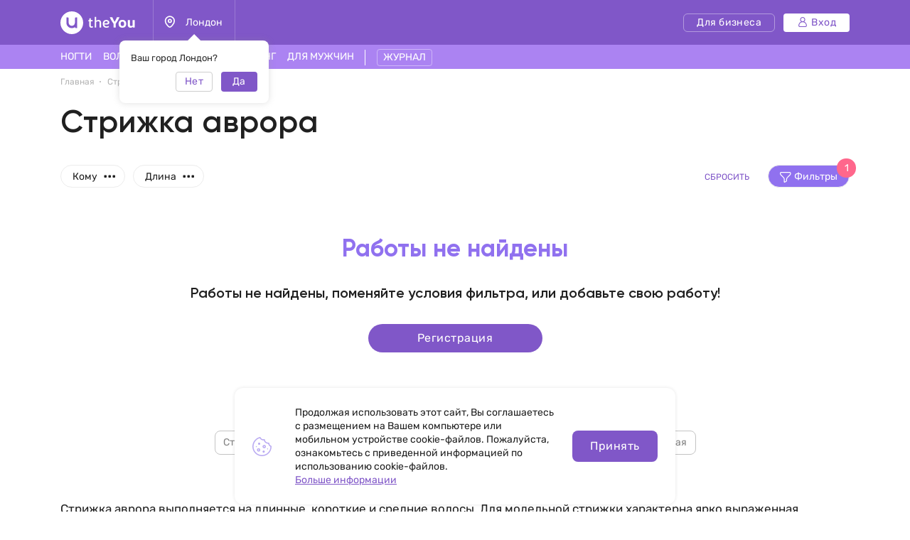

--- FILE ---
content_type: text/html; charset=UTF-8
request_url: https://theyou.com/ru/w/haircuts/aurora
body_size: 33715
content:
<!DOCTYPE html>
<html>
<head>
    <meta http-equiv="content-type" content="text/html" charset="utf-8"/>
    <meta http-equiv="X-UA-Compatible" content="IE=edge,chrome=1"/>
    <meta name="viewport"
          content="width=device-width,initial-scale=1.0,minimum-scale=1.0,maximum-scale=1.0,user-scalable=no">
    <meta name="format-detection" content="telephone=no"/>
    <meta name="theme-color" content="#9071ef">
    <meta name="cmsmagazine" content="769b9ca1e386eaea0ac28f111b8f26fc" />
    <meta name="facebook-domain-verification" content="un7c11jshrgbf21rtct6y2orvnfkin" />
	<!--og-->
    <meta property="og:title" content="Стрижка аврора - фото работ мастеров | Прическа аврора"/>
    <meta property="og:description" content="Обширная коллекция стрижек аврора. Возможность найти мастера в вашем городе и записаться. Прическа аврора с фото у нас на сайте."/>
    <meta property="og:image" content="https://theyou.com/assets/i/og-logo.png"/>
    <meta property="og:type" content="website"/>
    <meta property="og:site_name" content="theYou"/>
    <meta property="og:url" content="https://theyou.com/ru/w/haircuts/aurora" />
    <meta property="og:locale" content="ru_RU" />
        <meta property="og:locale:alternate" content="en_US" />
        <meta property="og:locale:alternate" content="es_Es" />
        <meta property="og:locale:alternate" content="fr_Fr" />
        <meta property="og:locale:alternate" content="de_De" />
        <meta property="og:locale:alternate" content="pt_Br" />
        <meta property="og:locale:alternate" content="it_IT" />
        <meta property="og:locale:alternate" content="pl_PL" />
        <!--og-->
    <meta name="title" content="Стрижка аврора - фото работ мастеров | Прическа аврора">
    <meta name="keywords" content="">
    <meta name="description" content="Обширная коллекция стрижек аврора. Возможность найти мастера в вашем городе и записаться. Прическа аврора с фото у нас на сайте.">
    <title>Стрижка аврора - фото работ мастеров | Прическа аврора</title>
    <link rel="canonical" href="https://theyou.com/ru/w/haircuts/aurora" />
            <link rel="alternate" hreflang="ru" href="https://theyou.com/ru/w/haircuts/aurora" />
                                            <link rel="alternate" hreflang="en" href="https://theyou.com/w/haircuts/aurora" />
                                                            <link rel="alternate" hreflang="es" href="https://theyou.com/es/w/haircuts/aurora" />
                                                            <link rel="alternate" hreflang="fr" href="https://theyou.com/fr/w/haircuts/aurora" />
                                                            <link rel="alternate" hreflang="de" href="https://theyou.com/de/w/haircuts/aurora" />
                                                            <link rel="alternate" hreflang="pt" href="https://theyou.com/pt-br/w/haircuts/aurora" />
                                                            <link rel="alternate" hreflang="it" href="https://theyou.com/it/w/haircuts/aurora" />
                                                            <link rel="alternate" hreflang="pl" href="https://theyou.com/pl/w/haircuts/aurora" />
                            <base href="/ru" />    <link rel="shortcut icon" href="https://theyou.com/assets/i/fav.png" type="image/x-icon" />
	<link rel="stylesheet" href="/assets/css/app.css?id=196e73b2fb74b2873483">
    <link rel="stylesheet" href="/assets/css/styles.css?id=520788eda276bab74402">
<link rel="stylesheet" href="/assets/css/catalog.css?id=579a7a1bb702d0ace581">
    <link rel="stylesheet" href="/assets/css/header.css?id=86b30f939cfc59047598">
    <script type="text/javascript" src="/assets/js/app.js?id=f4b39ee5d91e45d632b1"></script>
    <script type="text/javascript">window.$crisp=[];window.CRISP_WEBSITE_ID="05409141-c243-4eb1-a554-4352ecfd1d5f";(function(){d=document;s=d.createElement("script");s.src="https://client.crisp.chat/l.js";s.async=1;d.getElementsByTagName("head")[0].appendChild(s);})();</script>
<!-- Google Tag Manager -->
    <script>(function (w, d, s, l, i) {
            w[l] = w[l] || [];
            w[l].push({
                'gtm.start':
                    new Date().getTime(), event: 'gtm.js'
            });
            var f = d.getElementsByTagName(s)[0],
                j = d.createElement(s), dl = l != 'dataLayer' ? '&l=' + l : '';
            j.async = true;
            j.src =
                'https://www.googletagmanager.com/gtm.js?id=' + i + dl;
            f.parentNode.insertBefore(j, f);
        })(window, document, 'script', 'dataLayer', 'GTM-PVSX9TM');</script>
    <!-- End Google Tag Manager -->
</head>
<body data-locale="ru" data-select-no-results="Не найдено">
<!-- Google Analytics Start-->
<!-- Google Analytics End-->
<div class="b-wrapper p-portfolio-list">
	<section class="s-header-mobile w-mobile-header-btns">
    <div class="container">
        <div class="row row-h-mobile md-gutters align-items-center justify-content-between">
            <div class="col-left col">
                <div class="row sm-gutters align-items-center">
                    <div class="col-auto">
                        <a href="" class="mobile-btn__link fcm menu _js-b-toggle-mobile-menu">
                            <div class="burger">
                                <div class="line"></div>
                                <div class="line"></div>
                                <div class="line"></div>
                            </div>
                        </a>
                    </div>
                    <div class="col-auto">
                        <div class="relative">
                            <a href="" class="mobile-btn__link fcm location _js-b-pop" data-pop-id="pop-city-select">
                                <svg width="17" height="23" viewBox="0 0 16 19" fill="none" xmlns="http://www.w3.org/2000/svg">
                                    <path fill-rule="evenodd" clip-rule="evenodd" d="M10.2923 8.27455C10.2923 7.01405 9.26635 5.99268 8.00111 5.99268C6.73495 5.99268 5.70898 7.01405 5.70898 8.27455C5.70898 9.53412 6.73495 10.5555 8.00111 10.5555C9.26635 10.5555 10.2923 9.53412 10.2923 8.27455Z" stroke="white" stroke-width="1.5" stroke-linecap="round" stroke-linejoin="round"/>
                                    <path fill-rule="evenodd" clip-rule="evenodd" d="M7.99955 17.8573C6.90095 17.8573 1.125 13.2017 1.125 8.33313C1.125 4.52167 4.20234 1.43115 7.99955 1.43115C11.7968 1.43115 14.875 4.52167 14.875 8.33313C14.875 13.2017 9.09815 17.8573 7.99955 17.8573Z" stroke="white" stroke-width="1.5" stroke-linecap="round" stroke-linejoin="round"/>
                                </svg>
                            </a>
                            <div class="w-city-dropper-help" style="display: block;">
    <div class="frame">
        <div class="corner"></div>
        <div class="mb-10">Ваш город Лондон?</div>
        <div class="row sm-gutters justify-content-end">
            <div class="col col-4">
                <div class="button small auto block transparent pointer _js-b-pop" data-pop-id="pop-city-select">
                    Нет
                </div>
            </div>
            <div class="col col-4">
                <div class="button small auto pointer block _js-b-city-dropper-help-close">
                    Да
                </div>
            </div>
        </div>
    </div>
</div>
                        </div>
                    </div>
                </div>
            </div>
            <div class="col-logo col">
                <div class="row no-gutters align-items-center justify-content-center">
                    <div class="col-auto">
                        <a href="https://theyou.com/ru" class="logo__link mobile" style="max-width: 150px;">
                           <svg width="105" height="32" viewBox="0 0 105 32" fill="none" xmlns="http://www.w3.org/2000/svg">
                           <path d="M39.3317 12.5313L40.5531 12.3139L40.8223 9.74669H42.7477V12.3139H45.1699V14.0012H42.7477V19.5186C42.7477 19.767 42.7649 19.9947 42.7994 20.2018C42.8408 20.4019 42.9064 20.5744 42.9961 20.7193C43.0927 20.8643 43.2135 20.9781 43.3584 21.061C43.5033 21.1369 43.6862 21.1748 43.9071 21.1748C44.259 21.1748 44.5523 21.1334 44.7869 21.0506C45.0216 20.9678 45.2493 20.8815 45.4701 20.7918L46.0291 22.2928C45.8359 22.3963 45.6427 22.4929 45.4494 22.5826C45.2562 22.6654 45.0526 22.7379 44.8387 22.8C44.6248 22.8552 44.397 22.9001 44.1555 22.9346C43.914 22.9691 43.6483 22.9863 43.3584 22.9863C42.9444 22.9863 42.5648 22.9208 42.2198 22.7897C41.8747 22.6585 41.578 22.4619 41.3295 22.1996C41.088 21.9305 40.8982 21.5923 40.7602 21.1852C40.6222 20.7711 40.5531 20.2846 40.5531 19.7256V14.0012H39.3317V12.5313Z" fill="white"/>
                           <path d="M48.1512 7.85236H50.3457V13.0799C50.5321 12.9833 50.7494 12.8763 50.9979 12.759C51.2463 12.6417 51.5189 12.5347 51.8156 12.4381C52.1124 12.3346 52.4195 12.2483 52.7369 12.1793C53.0613 12.1103 53.3891 12.0758 53.7203 12.0758C54.3621 12.0758 54.9039 12.1966 55.3455 12.4381C55.7941 12.6727 56.153 12.9833 56.4221 13.3697C56.6981 13.7493 56.8983 14.1772 57.0225 14.6533C57.1467 15.1295 57.2088 15.6091 57.2088 16.0922V22.8H55.0453V16.144C55.0453 16.0128 55.0315 15.8231 55.0039 15.5746C54.9832 15.3262 54.9108 15.0777 54.7865 14.8293C54.6623 14.5809 54.4726 14.3635 54.2172 14.1772C53.9619 13.9908 53.603 13.8977 53.1406 13.8977C52.9336 13.8977 52.6921 13.9322 52.416 14.0012C52.14 14.0633 51.8674 14.1427 51.5983 14.2393C51.3291 14.3359 51.0807 14.4394 50.853 14.5498C50.6252 14.6533 50.4561 14.7499 50.3457 14.8397V22.8H48.1512V7.85236Z" fill="white"/>
                           <path d="M61.7531 18.5352C61.8153 18.963 61.9257 19.3426 62.0844 19.6738C62.2431 20.0051 62.4571 20.2846 62.7262 20.5123C62.9953 20.7401 63.3231 20.916 63.7096 21.0402C64.103 21.1576 64.5584 21.2162 65.076 21.2162C65.5729 21.2162 66.0421 21.1369 66.4838 20.9781C66.9324 20.8194 67.343 20.64 67.7157 20.4399L68.3781 21.9719C67.8123 22.2962 67.236 22.5481 66.6494 22.7276C66.0629 22.9001 65.4073 22.9863 64.6826 22.9863C63.0264 22.9863 61.7601 22.5171 60.8836 21.5785C60.0141 20.64 59.5793 19.2598 59.5793 17.4379C59.5793 16.5684 59.6966 15.8024 59.9313 15.1399C60.1728 14.4705 60.511 13.9115 60.9457 13.4629C61.3805 13.0074 61.9015 12.6624 62.5088 12.4277C63.1161 12.1931 63.7924 12.0758 64.5377 12.0758C65.145 12.0758 65.704 12.1655 66.2147 12.3449C66.7323 12.5244 67.1774 12.7693 67.55 13.0799C67.9296 13.3904 68.2263 13.7562 68.4403 14.1772C68.6542 14.5981 68.7612 15.0501 68.7612 15.5332C68.7612 15.9335 68.7025 16.3165 68.5852 16.6822C68.4748 17.0411 68.2815 17.3585 68.0055 17.6346C67.7295 17.9106 67.3602 18.1315 66.8979 18.2971C66.4355 18.4558 65.8593 18.5352 65.1692 18.5352H61.7531ZM64.4446 13.8873C64.0443 13.8873 63.6854 13.9563 63.368 14.0943C63.0574 14.2324 62.7883 14.4256 62.5606 14.674C62.3397 14.9156 62.1603 15.2054 62.0223 15.5436C61.8843 15.8817 61.7877 16.2509 61.7324 16.6512H64.8172C65.0933 16.6512 65.3417 16.6443 65.5625 16.6305C65.7903 16.6167 65.98 16.5787 66.1319 16.5166C66.2906 16.4476 66.4114 16.3475 66.4942 16.2164C66.577 16.0853 66.6184 15.9059 66.6184 15.6781C66.6184 15.3607 66.5494 15.0881 66.4114 14.8604C66.2802 14.6326 66.1077 14.4463 65.8938 14.3014C65.6867 14.1565 65.4556 14.0529 65.2002 13.9908C64.9449 13.9218 64.693 13.8873 64.4446 13.8873Z" fill="white"/>
                           <path d="M71.8666 13.0281C71.6182 12.5934 71.3732 12.1517 71.1317 11.7031C70.897 11.2546 70.6762 10.8233 70.4692 10.4092C70.2621 9.99513 70.0758 9.61212 69.9102 9.26017C69.7446 8.90131 69.6134 8.60112 69.5168 8.35958L73.0364 8.25607C73.1123 8.4631 73.2054 8.70118 73.3158 8.97032C73.4332 9.23256 73.5574 9.51206 73.6885 9.8088C73.8196 10.0986 73.9542 10.3954 74.0922 10.699C74.2371 10.9958 74.3821 11.2822 74.527 11.5582C74.6581 11.8274 74.7996 12.1068 74.9514 12.3967C75.1101 12.6865 75.2619 12.966 75.4069 13.2352C75.5587 13.4974 75.7002 13.7389 75.8313 13.9598C75.9693 14.1806 76.0901 14.3566 76.1936 14.4877H76.3489C76.4455 14.3497 76.5593 14.1737 76.6905 13.9598C76.8285 13.7389 76.9699 13.4974 77.1149 13.2352C77.2667 12.9729 77.4185 12.7003 77.5703 12.4174C77.7222 12.1345 77.8636 11.8584 77.9948 11.5893C78.2846 10.982 78.5606 10.3885 78.8229 9.8088C79.0851 9.22911 79.3025 8.71154 79.475 8.25607L83.0153 8.35958C82.7461 8.98758 82.4114 9.69838 82.0112 10.492C81.6109 11.2856 81.1658 12.1241 80.6758 13.0074C80.455 13.4077 80.2307 13.7907 80.003 14.1565C79.7752 14.5153 79.544 14.8707 79.3094 15.2227C79.0748 15.5677 78.8332 15.9128 78.5848 16.2578C78.3433 16.6029 78.0948 16.9583 77.8395 17.324V22.8H74.6926V17.324C74.2785 16.7374 73.8196 16.0784 73.3158 15.3469C72.8121 14.6154 72.329 13.8425 71.8666 13.0281Z" fill="white"/>
                           <path d="M81.8145 17.4483C81.8145 16.6132 81.9352 15.8576 82.1768 15.1813C82.4183 14.4981 82.7703 13.9184 83.2326 13.4422C83.695 12.966 84.2574 12.6003 84.9199 12.3449C85.5824 12.0827 86.3347 11.9516 87.1766 11.9516C87.9288 11.9516 88.6327 12.062 89.2883 12.2828C89.9439 12.5037 90.5132 12.8418 90.9963 13.2973C91.4794 13.7527 91.8589 14.3255 92.135 15.0156C92.411 15.7057 92.549 16.5166 92.549 17.4483C92.549 18.3385 92.4248 19.1287 92.1764 19.8188C91.9349 20.5089 91.5829 21.092 91.1205 21.5682C90.6582 22.0374 90.0957 22.3963 89.4332 22.6447C88.7707 22.8932 88.022 23.0174 87.1869 23.0174C86.3519 23.0174 85.6031 22.8966 84.9407 22.6551C84.2781 22.4136 83.7157 22.0582 83.2533 21.5889C82.791 21.1127 82.4356 20.5296 82.1871 19.8395C81.9387 19.1494 81.8145 18.3523 81.8145 17.4483ZM84.7647 17.4483C84.7647 18.0279 84.8233 18.5179 84.9407 18.9182C85.0649 19.3184 85.2339 19.6428 85.4479 19.8912C85.6618 20.1397 85.9171 20.3191 86.2139 20.4295C86.5106 20.5399 86.8384 20.5951 87.1973 20.5951C87.5561 20.5951 87.8839 20.5399 88.1807 20.4295C88.4774 20.3122 88.7328 20.1259 88.9467 19.8705C89.1606 19.6152 89.3228 19.2908 89.4332 18.8975C89.5505 18.4972 89.6092 18.0107 89.6092 17.4379C89.6092 16.8996 89.5471 16.4373 89.4229 16.0508C89.3056 15.6643 89.1399 15.3469 88.926 15.0985C88.7121 14.85 88.4567 14.6671 88.16 14.5498C87.8701 14.4325 87.5492 14.3738 87.1973 14.3738C86.8384 14.3738 86.5072 14.436 86.2035 14.5602C85.9068 14.6775 85.6515 14.8638 85.4375 15.1192C85.2236 15.3676 85.058 15.685 84.9407 16.0715C84.8233 16.458 84.7647 16.9169 84.7647 17.4483Z" fill="white"/>
                           <path d="M94.6815 12.2414H97.6938V18.3902C97.6938 18.8319 97.7421 19.1942 97.8387 19.4772C97.9422 19.7601 98.0802 19.9844 98.2528 20.15C98.4253 20.3156 98.6254 20.433 98.8531 20.502C99.0878 20.5641 99.3328 20.5951 99.5881 20.5951C99.9953 20.5951 100.364 20.5365 100.696 20.4192C101.034 20.3018 101.334 20.1431 101.596 19.943V12.2414H104.598V22.8H101.969L101.648 21.7442C101.489 21.9029 101.303 22.0616 101.089 22.2203C100.882 22.3721 100.651 22.5067 100.396 22.624C100.147 22.7414 99.8745 22.8345 99.5778 22.9035C99.2879 22.9794 98.9843 23.0174 98.6668 23.0174C97.9698 23.0174 97.3694 22.9035 96.8657 22.6758C96.3688 22.4481 95.9582 22.1341 95.6338 21.7338C95.3095 21.3335 95.0679 20.8677 94.9092 20.3363C94.7574 19.7981 94.6815 19.2184 94.6815 18.5973V12.2414Z" fill="white"/>
                           <path fill-rule="evenodd" clip-rule="evenodd" d="M16 32C24.8366 32 32 24.8366 32 16C32 7.16344 24.8366 0 16 0C7.16344 0 0 7.16344 0 16C0 24.8366 7.16344 32 16 32ZM10 8.4H8.4V16C8.4 20.1974 11.8026 23.6 16 23.6C17.6447 23.6 19.1674 23.0776 20.4111 22.1896C20.5049 22.9839 21.1805 23.6 22 23.6H23.6V8.4H22C21.1163 8.4 20.4 9.11634 20.4 10V16C20.4 18.4301 18.4301 20.4 16 20.4C13.5699 20.4 11.6 18.4301 11.6 16V10C11.6 9.11634 10.8837 8.4 10 8.4Z" fill="white"/>
                           </svg>
                        </a>
                    </div>
                </div>
            </div>
                        <div class="col-right col">
                <div class="row sm-gutters align-items-center justify-content-end">
                    <div class="col-auto">
                        <div class="w-header-cabinet__link no-login relative">
                            <a href="" class="mobile-btn__link fcm login  _js-b-header-cabinet-pop">
                                <svg width="20" height="20" viewBox="0 0 14 14" fill="#fff" xmlns="http://www.w3.org/2000/svg">
                                    <path d="M9.11176 6.49154C10.0076 5.83822 10.5909 4.78089 10.5909 3.58974C10.5909 1.61036 8.98057 0 7.00118 0C5.0218 0 3.41145 1.61036 3.41145 3.58974C3.41145 4.78089 3.99477 5.83822 4.8906 6.49154C2.66373 7.34371 1.07812 9.5028 1.07812 12.0256C1.07812 13.1143 1.96382 14 3.05248 14H10.9499C12.0386 14 12.9242 13.1143 12.9242 12.0256C12.9242 9.5028 11.3386 7.34371 9.11176 6.49154ZM4.48838 3.58974C4.48838 2.20418 5.61562 1.07693 7.00118 1.07693C8.38674 1.07693 9.51399 2.20418 9.51399 3.58974C9.51399 4.9753 8.38674 6.10258 7.00118 6.10258C5.61562 6.10258 4.48838 4.9753 4.48838 3.58974ZM10.9499 12.9231H3.05248C2.55764 12.9231 2.15506 12.5205 2.15506 12.0256C2.15506 9.35342 4.32899 7.17946 7.00121 7.17946C9.67343 7.17946 11.8474 9.35339 11.8474 12.0256C11.8473 12.5205 11.4448 12.9231 10.9499 12.9231Z" fill="white"/>
                                </svg>
                            </a>
                            <div class="inset header-cabinet _js-header-cabinet-pop">
    <div class="frame header-cabinet__inner header-cabinet__inner_unlogin">
                    
        <ul class="header-cabinet__items">
                        <li class="header-cabinet__item">
                <a href="https://theyou.com/ru/login?tab=login" class="header-cabinet__link">
                    Вход
                </a>
            </li>
            <li class="header-cabinet__item">
                <a href="https://theyou.com/ru/login?tab=sign-up" class="header-cabinet__link">
                    Регистрация
                </a>
            </li>
            <li class="header-cabinet__item header-cabinet__item_border-top">
                <a href="https://theyou.com/ru/register" class="header-cabinet__link">
                    Регистрация для бизнеса
                </a>
            </li>
                    </ul>
            </div>
</div>                        </div>
                    </div>
                </div>
            </div>
                    </div>
    </div>
</section>
<div class="header-mobile-empty"></div>

<header class="s-header _js-header-search-mobile">
    <div class="h-middle">
        <div class="container">
            <div class="row row-header-middle align-items-center justify-content-between">
                <div class="col col-left col-auto col-6">
                    <div class="row row-header-left">
                        <div class="col-auto col">
                            <a href="https://theyou.com/ru" class="logo__link desktop" style="max-width: 150px;">
                                                          <svg width="105" height="32" viewBox="0 0 105 32" fill="none" xmlns="http://www.w3.org/2000/svg">
                                                          <path d="M39.3317 12.5313L40.5531 12.3139L40.8223 9.74669H42.7477V12.3139H45.1699V14.0012H42.7477V19.5186C42.7477 19.767 42.7649 19.9947 42.7994 20.2018C42.8408 20.4019 42.9064 20.5744 42.9961 20.7193C43.0927 20.8643 43.2135 20.9781 43.3584 21.061C43.5033 21.1369 43.6862 21.1748 43.9071 21.1748C44.259 21.1748 44.5523 21.1334 44.7869 21.0506C45.0216 20.9678 45.2493 20.8815 45.4701 20.7918L46.0291 22.2928C45.8359 22.3963 45.6427 22.4929 45.4494 22.5826C45.2562 22.6654 45.0526 22.7379 44.8387 22.8C44.6248 22.8552 44.397 22.9001 44.1555 22.9346C43.914 22.9691 43.6483 22.9863 43.3584 22.9863C42.9444 22.9863 42.5648 22.9208 42.2198 22.7897C41.8747 22.6585 41.578 22.4619 41.3295 22.1996C41.088 21.9305 40.8982 21.5923 40.7602 21.1852C40.6222 20.7711 40.5531 20.2846 40.5531 19.7256V14.0012H39.3317V12.5313Z" fill="white"/>
                                                          <path d="M48.1512 7.85236H50.3457V13.0799C50.5321 12.9833 50.7494 12.8763 50.9979 12.759C51.2463 12.6417 51.5189 12.5347 51.8156 12.4381C52.1124 12.3346 52.4195 12.2483 52.7369 12.1793C53.0613 12.1103 53.3891 12.0758 53.7203 12.0758C54.3621 12.0758 54.9039 12.1966 55.3455 12.4381C55.7941 12.6727 56.153 12.9833 56.4221 13.3697C56.6981 13.7493 56.8983 14.1772 57.0225 14.6533C57.1467 15.1295 57.2088 15.6091 57.2088 16.0922V22.8H55.0453V16.144C55.0453 16.0128 55.0315 15.8231 55.0039 15.5746C54.9832 15.3262 54.9108 15.0777 54.7865 14.8293C54.6623 14.5809 54.4726 14.3635 54.2172 14.1772C53.9619 13.9908 53.603 13.8977 53.1406 13.8977C52.9336 13.8977 52.6921 13.9322 52.416 14.0012C52.14 14.0633 51.8674 14.1427 51.5983 14.2393C51.3291 14.3359 51.0807 14.4394 50.853 14.5498C50.6252 14.6533 50.4561 14.7499 50.3457 14.8397V22.8H48.1512V7.85236Z" fill="white"/>
                                                          <path d="M61.7531 18.5352C61.8153 18.963 61.9257 19.3426 62.0844 19.6738C62.2431 20.0051 62.4571 20.2846 62.7262 20.5123C62.9953 20.7401 63.3231 20.916 63.7096 21.0402C64.103 21.1576 64.5584 21.2162 65.076 21.2162C65.5729 21.2162 66.0421 21.1369 66.4838 20.9781C66.9324 20.8194 67.343 20.64 67.7157 20.4399L68.3781 21.9719C67.8123 22.2962 67.236 22.5481 66.6494 22.7276C66.0629 22.9001 65.4073 22.9863 64.6826 22.9863C63.0264 22.9863 61.7601 22.5171 60.8836 21.5785C60.0141 20.64 59.5793 19.2598 59.5793 17.4379C59.5793 16.5684 59.6966 15.8024 59.9313 15.1399C60.1728 14.4705 60.511 13.9115 60.9457 13.4629C61.3805 13.0074 61.9015 12.6624 62.5088 12.4277C63.1161 12.1931 63.7924 12.0758 64.5377 12.0758C65.145 12.0758 65.704 12.1655 66.2147 12.3449C66.7323 12.5244 67.1774 12.7693 67.55 13.0799C67.9296 13.3904 68.2263 13.7562 68.4403 14.1772C68.6542 14.5981 68.7612 15.0501 68.7612 15.5332C68.7612 15.9335 68.7025 16.3165 68.5852 16.6822C68.4748 17.0411 68.2815 17.3585 68.0055 17.6346C67.7295 17.9106 67.3602 18.1315 66.8979 18.2971C66.4355 18.4558 65.8593 18.5352 65.1692 18.5352H61.7531ZM64.4446 13.8873C64.0443 13.8873 63.6854 13.9563 63.368 14.0943C63.0574 14.2324 62.7883 14.4256 62.5606 14.674C62.3397 14.9156 62.1603 15.2054 62.0223 15.5436C61.8843 15.8817 61.7877 16.2509 61.7324 16.6512H64.8172C65.0933 16.6512 65.3417 16.6443 65.5625 16.6305C65.7903 16.6167 65.98 16.5787 66.1319 16.5166C66.2906 16.4476 66.4114 16.3475 66.4942 16.2164C66.577 16.0853 66.6184 15.9059 66.6184 15.6781C66.6184 15.3607 66.5494 15.0881 66.4114 14.8604C66.2802 14.6326 66.1077 14.4463 65.8938 14.3014C65.6867 14.1565 65.4556 14.0529 65.2002 13.9908C64.9449 13.9218 64.693 13.8873 64.4446 13.8873Z" fill="white"/>
                                                          <path d="M71.8666 13.0281C71.6182 12.5934 71.3732 12.1517 71.1317 11.7031C70.897 11.2546 70.6762 10.8233 70.4692 10.4092C70.2621 9.99513 70.0758 9.61212 69.9102 9.26017C69.7446 8.90131 69.6134 8.60112 69.5168 8.35958L73.0364 8.25607C73.1123 8.4631 73.2054 8.70118 73.3158 8.97032C73.4332 9.23256 73.5574 9.51206 73.6885 9.8088C73.8196 10.0986 73.9542 10.3954 74.0922 10.699C74.2371 10.9958 74.3821 11.2822 74.527 11.5582C74.6581 11.8274 74.7996 12.1068 74.9514 12.3967C75.1101 12.6865 75.2619 12.966 75.4069 13.2352C75.5587 13.4974 75.7002 13.7389 75.8313 13.9598C75.9693 14.1806 76.0901 14.3566 76.1936 14.4877H76.3489C76.4455 14.3497 76.5593 14.1737 76.6905 13.9598C76.8285 13.7389 76.9699 13.4974 77.1149 13.2352C77.2667 12.9729 77.4185 12.7003 77.5703 12.4174C77.7222 12.1345 77.8636 11.8584 77.9948 11.5893C78.2846 10.982 78.5606 10.3885 78.8229 9.8088C79.0851 9.22911 79.3025 8.71154 79.475 8.25607L83.0153 8.35958C82.7461 8.98758 82.4114 9.69838 82.0112 10.492C81.6109 11.2856 81.1658 12.1241 80.6758 13.0074C80.455 13.4077 80.2307 13.7907 80.003 14.1565C79.7752 14.5153 79.544 14.8707 79.3094 15.2227C79.0748 15.5677 78.8332 15.9128 78.5848 16.2578C78.3433 16.6029 78.0948 16.9583 77.8395 17.324V22.8H74.6926V17.324C74.2785 16.7374 73.8196 16.0784 73.3158 15.3469C72.8121 14.6154 72.329 13.8425 71.8666 13.0281Z" fill="white"/>
                                                          <path d="M81.8145 17.4483C81.8145 16.6132 81.9352 15.8576 82.1768 15.1813C82.4183 14.4981 82.7703 13.9184 83.2326 13.4422C83.695 12.966 84.2574 12.6003 84.9199 12.3449C85.5824 12.0827 86.3347 11.9516 87.1766 11.9516C87.9288 11.9516 88.6327 12.062 89.2883 12.2828C89.9439 12.5037 90.5132 12.8418 90.9963 13.2973C91.4794 13.7527 91.8589 14.3255 92.135 15.0156C92.411 15.7057 92.549 16.5166 92.549 17.4483C92.549 18.3385 92.4248 19.1287 92.1764 19.8188C91.9349 20.5089 91.5829 21.092 91.1205 21.5682C90.6582 22.0374 90.0957 22.3963 89.4332 22.6447C88.7707 22.8932 88.022 23.0174 87.1869 23.0174C86.3519 23.0174 85.6031 22.8966 84.9407 22.6551C84.2781 22.4136 83.7157 22.0582 83.2533 21.5889C82.791 21.1127 82.4356 20.5296 82.1871 19.8395C81.9387 19.1494 81.8145 18.3523 81.8145 17.4483ZM84.7647 17.4483C84.7647 18.0279 84.8233 18.5179 84.9407 18.9182C85.0649 19.3184 85.2339 19.6428 85.4479 19.8912C85.6618 20.1397 85.9171 20.3191 86.2139 20.4295C86.5106 20.5399 86.8384 20.5951 87.1973 20.5951C87.5561 20.5951 87.8839 20.5399 88.1807 20.4295C88.4774 20.3122 88.7328 20.1259 88.9467 19.8705C89.1606 19.6152 89.3228 19.2908 89.4332 18.8975C89.5505 18.4972 89.6092 18.0107 89.6092 17.4379C89.6092 16.8996 89.5471 16.4373 89.4229 16.0508C89.3056 15.6643 89.1399 15.3469 88.926 15.0985C88.7121 14.85 88.4567 14.6671 88.16 14.5498C87.8701 14.4325 87.5492 14.3738 87.1973 14.3738C86.8384 14.3738 86.5072 14.436 86.2035 14.5602C85.9068 14.6775 85.6515 14.8638 85.4375 15.1192C85.2236 15.3676 85.058 15.685 84.9407 16.0715C84.8233 16.458 84.7647 16.9169 84.7647 17.4483Z" fill="white"/>
                                                          <path d="M94.6815 12.2414H97.6938V18.3902C97.6938 18.8319 97.7421 19.1942 97.8387 19.4772C97.9422 19.7601 98.0802 19.9844 98.2528 20.15C98.4253 20.3156 98.6254 20.433 98.8531 20.502C99.0878 20.5641 99.3328 20.5951 99.5881 20.5951C99.9953 20.5951 100.364 20.5365 100.696 20.4192C101.034 20.3018 101.334 20.1431 101.596 19.943V12.2414H104.598V22.8H101.969L101.648 21.7442C101.489 21.9029 101.303 22.0616 101.089 22.2203C100.882 22.3721 100.651 22.5067 100.396 22.624C100.147 22.7414 99.8745 22.8345 99.5778 22.9035C99.2879 22.9794 98.9843 23.0174 98.6668 23.0174C97.9698 23.0174 97.3694 22.9035 96.8657 22.6758C96.3688 22.4481 95.9582 22.1341 95.6338 21.7338C95.3095 21.3335 95.0679 20.8677 94.9092 20.3363C94.7574 19.7981 94.6815 19.2184 94.6815 18.5973V12.2414Z" fill="white"/>
                                                          <path fill-rule="evenodd" clip-rule="evenodd" d="M16 32C24.8366 32 32 24.8366 32 16C32 7.16344 24.8366 0 16 0C7.16344 0 0 7.16344 0 16C0 24.8366 7.16344 32 16 32ZM10 8.4H8.4V16C8.4 20.1974 11.8026 23.6 16 23.6C17.6447 23.6 19.1674 23.0776 20.4111 22.1896C20.5049 22.9839 21.1805 23.6 22 23.6H23.6V8.4H22C21.1163 8.4 20.4 9.11634 20.4 10V16C20.4 18.4301 18.4301 20.4 16 20.4C13.5699 20.4 11.6 18.4301 11.6 16V10C11.6 9.11634 10.8837 8.4 10 8.4Z" fill="white"/>
                                                          </svg>
                            </a>
                        </div>
                        <div class="col-auto col-city col">
                            <div class="header-location__link _js-b-pop" data-pop-id="pop-city-select">
                                <div class="w-icon-left w-dropper-right-side">
                                    <div class="icon">
                                        <div class="r-box">
                                            <div class="r-img contain disabled" style="background-image: url('assets/i/icon/header-location.svg');"></div>
                                        </div>
                                    </div>
                                    <div class="text">Лондон</div>
                                </div>
                            </div>
                            <div class="w-city-dropper-help" style="display: block;">
    <div class="frame">
        <div class="corner"></div>
        <div class="mb-10">Ваш город Лондон?</div>
        <div class="row sm-gutters justify-content-end">
            <div class="col col-4">
                <div class="button small auto block transparent pointer _js-b-pop" data-pop-id="pop-city-select">
                    Нет
                </div>
            </div>
            <div class="col col-4">
                <div class="button small auto pointer block _js-b-city-dropper-help-close">
                    Да
                </div>
            </div>
        </div>
    </div>
</div>
                        </div>
                    </div>
                </div>
                <div class="col col-right col-auto col-6">
                    <div class="row row-header-right sm-gutters align-items-center justify-content-end">
                        <div class="col-auto col col-cabinet">
                                                        <a href="https://business.theyou.com/ru" class="header__button button__primary button__small button__transparent_white header__button_business">
                                <div class="text">Для бизнеса</div>
                            </a>
                        </div>

                                                    <div class="col-auto col col-cabinet">
                                <a href="https://theyou.com/ru/login" class="header__button button__primary button__small button__white header__button_login">
                                    <div class="w-icon-left">
                                        <div class="icon">
                                            <svg width="14" height="14" viewBox="0 0 14 14" fill="none" xmlns="http://www.w3.org/2000/svg">
                                                <path d="M9.11176 6.49154C10.0076 5.83822 10.5909 4.78089 10.5909 3.58974C10.5909 1.61036 8.98057 0 7.00118 0C5.0218 0 3.41145 1.61036 3.41145 3.58974C3.41145 4.78089 3.99477 5.83822 4.8906 6.49154C2.66373 7.34371 1.07812 9.5028 1.07812 12.0256C1.07812 13.1143 1.96382 14 3.05248 14H10.9499C12.0386 14 12.9242 13.1143 12.9242 12.0256C12.9242 9.5028 11.3386 7.34371 9.11176 6.49154ZM4.48838 3.58974C4.48838 2.20418 5.61562 1.07693 7.00118 1.07693C8.38674 1.07693 9.51399 2.20418 9.51399 3.58974C9.51399 4.9753 8.38674 6.10258 7.00118 6.10258C5.61562 6.10258 4.48838 4.9753 4.48838 3.58974ZM10.9499 12.9231H3.05248C2.55764 12.9231 2.15506 12.5205 2.15506 12.0256C2.15506 9.35342 4.32899 7.17946 7.00121 7.17946C9.67343 7.17946 11.8474 9.35339 11.8474 12.0256C11.8473 12.5205 11.4448 12.9231 10.9499 12.9231Z" fill="white"/>
                                            </svg>
                                        </div>
                                        <div class="text">Вход</div>
                                    </div>
                                </a>
                            </div>
                                            </div>
                </div>
            </div>
        </div>
    </div>
            <div class="header__bottom">
    
    <div class="container">
        <div class="col-auto">
            <ul class="main-menu row header__bottom-menu menu">
                                                <li class="col-auto li-dropper menu__item item ">
                                        <div class="__link pointer menu__item-title">
                        <span class="text">Ногти</span>
                    </div>
                                                            <div class="inset item__inset " style="">
                        <div class="frame ">
                            <div class="container">
                                <div class="row row-header-inset-catalog">
                                                                                                                        <div class="col-3">
                                                <ul class="ul-header-catalog-inset-new">
                                                    <li class="li-parent">
                                                        <div class="header-catalog-inset__link parent">Найти мастера</div>
                                                    </li>
                                                                                                            <li class="li-children">
                                                            <a href="https://theyou.com/ru/s/manicure/nail-salons-near-me" class="header-catalog-inset__link children">Маникюр</a>
                                                        </li>
                                                                                                            <li class="li-children">
                                                            <a href="https://theyou.com/ru/s/pedicure/pedicure-in-London" class="header-catalog-inset__link children">Педикюр</a>
                                                        </li>
                                                                                                            <li class="li-children">
                                                            <a href="https://theyou.com/ru/s/manicure-pedicure/manicure-pedicure-in-london" class="header-catalog-inset__link children">Маникюр + Педикюр</a>
                                                        </li>
                                                                                                    </ul>
                                            </div>
                                                                                                                                                                <div class="col-3">
                                                <ul class="ul-header-catalog-inset-new">
                                                    <li class="li-parent">
                                                        <div class="header-catalog-inset__link parent">Галерея работ</div>
                                                    </li>
                                                                                                            <li class="li-children">
                                                            <a href="https://theyou.com/ru/w/manicure" class="header-catalog-inset__link children">Маникюр</a>
                                                        </li>
                                                                                                            <li class="li-children">
                                                            <a href="https://theyou.com/ru/w/pedicure" class="header-catalog-inset__link children">Педикюр</a>
                                                        </li>
                                                                                                            <li class="li-children">
                                                            <a href="https://theyou.com/ru/w/manicure-pedicure" class="header-catalog-inset__link children">Маникюр + Педикюр</a>
                                                        </li>
                                                                                                    </ul>
                                            </div>
                                                                                                                                                                <div class="col-6">
                                                <div class="ul-header-catalog-inset-new">
                                                    <div class="li-parent">
                                                        <div class="header-catalog-inset__link parent">Читайте в нашем журнале</div>
                                                    </div>
                                                </div>
                                                                                                                                                <div class="row row-images sm-gutters">
                                                                                                        <div class="col-4 col">
                                                        <a href="https://theyou.com/ru/magazine/what-manicure-to-do-in-the-spring-review-of-classics-and-trends-2022" class="block__link image__link">
                                                            <div class="r-box">
                                                                <div class="r-img disabled">
                                                                    <img class="image" src="https://assets.theyou.com/public/thumbs/h310_w205_1_Eh1T6i0dAyKFSsqb4fuG.jpg" alt="">
                                                                </div>
                                                            </div>
                                                            <div class="text">Какой маникюр сделать этой весной? Классические идеи и тренды-2022</div>
                                                        </a>
                                                    </div>
                                                                                                    <div class="col-4 col">
                                                        <a href="https://theyou.com/ru/magazine/nail-architecture" class="block__link image__link">
                                                            <div class="r-box">
                                                                <div class="r-img disabled">
                                                                    <img class="image" src="https://assets.theyou.com/public/thumbs/h310_w205_1_6dRlGbN263RXXO4L4CTe.jpg" alt="">
                                                                </div>
                                                            </div>
                                                            <div class="text">Архитектура ногтя: о важном по полочкам</div>
                                                        </a>
                                                    </div>
                                                                                                    <div class="col-4 col">
                                                        <a href="https://theyou.com/ru/magazine/what-is-the-difference-between-gel-polish-and-shellac" class="block__link image__link">
                                                            <div class="r-box">
                                                                <div class="r-img disabled">
                                                                    <img class="image" src="https://assets.theyou.com/public/thumbs/h310_w205_1_Ax8AXSFYBO5vFIhPiyib.jpg" alt="">
                                                                </div>
                                                            </div>
                                                            <div class="text">Гель-лак и шеллак: отличия и сходство</div>
                                                        </a>
                                                    </div>
                                                                                                </div>
                                                                                                                                                                                                <div class="w-more-link">
                                                                                                        <a href="https://theyou.com/ru/magazine/nails" class="more__link">Смотреть другие статьи</a>
                                                                                                    </div>
                                                                                                                                            </div>
                                                                                                            </div>
                            </div>
                        </div>
                    </div>
                                    </li>
                                                <li class="col-auto li-dropper menu__item item ">
                                        <div class="__link pointer menu__item-title">
                        <span class="text">Волосы</span>
                    </div>
                                                            <div class="inset item__inset " style="">
                        <div class="frame ">
                            <div class="container">
                                <div class="row row-header-inset-catalog">
                                                                                                                        <div class="col-3">
                                                <ul class="ul-header-catalog-inset-new">
                                                    <li class="li-parent">
                                                        <div class="header-catalog-inset__link parent">Найти мастера</div>
                                                    </li>
                                                                                                            <li class="li-children">
                                                            <a href="https://theyou.com/ru/s/hairstyles/london" class="header-catalog-inset__link children">Прически</a>
                                                        </li>
                                                                                                            <li class="li-children">
                                                            <a href="https://theyou.com/ru/s/haircuts/london" class="header-catalog-inset__link children">Стрижки</a>
                                                        </li>
                                                                                                            <li class="li-children">
                                                            <a href="https://theyou.com/ru/s/hair-extension/hair-extensions-in-london" class="header-catalog-inset__link children">Наращивание волос</a>
                                                        </li>
                                                                                                            <li class="li-children">
                                                            <a href="https://theyou.com/ru/s/hair-coloring/hair-coloring-in-london" class="header-catalog-inset__link children">Окрашивание волос</a>
                                                        </li>
                                                                                                            <li class="li-children">
                                                            <a href="https://theyou.com/ru/s/hair-treatment/hair-treatment-in-london" class="header-catalog-inset__link children">Лечение волос</a>
                                                        </li>
                                                                                                            <li class="li-children">
                                                            <a href="https://theyou.com/ru/s/hair-curling/london" class="header-catalog-inset__link children">Завивка волос</a>
                                                        </li>
                                                                                                            <li class="li-children">
                                                            <a href="https://theyou.com/ru/s/hair-straightening/hair-straightening-in-london" class="header-catalog-inset__link children">Выпрямление волос</a>
                                                        </li>
                                                                                                    </ul>
                                            </div>
                                                                                                                                                                <div class="col-3">
                                                <ul class="ul-header-catalog-inset-new">
                                                    <li class="li-parent">
                                                        <div class="header-catalog-inset__link parent">Галерея работ</div>
                                                    </li>
                                                                                                            <li class="li-children">
                                                            <a href="https://theyou.com/ru/w/hairstyles" class="header-catalog-inset__link children">Прически</a>
                                                        </li>
                                                                                                            <li class="li-children">
                                                            <a href="https://theyou.com/ru/w/haircuts" class="header-catalog-inset__link children">Стрижки</a>
                                                        </li>
                                                                                                            <li class="li-children">
                                                            <a href="https://theyou.com/ru/w/hair-extension" class="header-catalog-inset__link children">Наращивание волос</a>
                                                        </li>
                                                                                                            <li class="li-children">
                                                            <a href="https://theyou.com/ru/w/hair-coloring" class="header-catalog-inset__link children">Окрашивание волос</a>
                                                        </li>
                                                                                                            <li class="li-children">
                                                            <a href="https://theyou.com/ru/w/hair-treatment" class="header-catalog-inset__link children">Лечение волос</a>
                                                        </li>
                                                                                                            <li class="li-children">
                                                            <a href="https://theyou.com/ru/w/hair-curling" class="header-catalog-inset__link children">Завивка волос</a>
                                                        </li>
                                                                                                            <li class="li-children">
                                                            <a href="https://theyou.com/ru/w/hair-straightening" class="header-catalog-inset__link children">Выпрямление волос</a>
                                                        </li>
                                                                                                    </ul>
                                            </div>
                                                                                                                                                                <div class="col-6">
                                                <div class="ul-header-catalog-inset-new">
                                                    <div class="li-parent">
                                                        <div class="header-catalog-inset__link parent">Читайте в нашем журнале</div>
                                                    </div>
                                                </div>
                                                                                                                                                <div class="row row-images sm-gutters">
                                                                                                        <div class="col-4 col">
                                                        <a href="https://theyou.com/ru/magazine/hairstyles-for-wavy-hair" class="block__link image__link">
                                                            <div class="r-box">
                                                                <div class="r-img disabled">
                                                                    <img class="image" src="https://assets.theyou.com/public/thumbs/h310_w205_1_eKO2IZKvqRHOX8wYAxmy.jpg" alt="">
                                                                </div>
                                                            </div>
                                                            <div class="text">Прически для кудрявых волос: 16 идей для женщин и мужчин</div>
                                                        </a>
                                                    </div>
                                                                                                    <div class="col-4 col">
                                                        <a href="https://theyou.com/ru/magazine/hair-falls-out-why-and-what-to-do-about-it" class="block__link image__link">
                                                            <div class="r-box">
                                                                <div class="r-img disabled">
                                                                    <img class="image" src="https://assets.theyou.com/public/thumbs/h310_w205_1_5VOAVp1s0yUUmbGuwXTO.jpg" alt="">
                                                                </div>
                                                            </div>
                                                            <div class="text">Выпадают волосы: 9 причин и что с этим делать</div>
                                                        </a>
                                                    </div>
                                                                                                    <div class="col-4 col">
                                                        <a href="https://theyou.com/ru/magazine/how-to-restore-hair-after-winter" class="block__link image__link">
                                                            <div class="r-box">
                                                                <div class="r-img disabled">
                                                                    <img class="image" src="https://assets.theyou.com/public/thumbs/h310_w205_1_VjKn03CldN531EsuiKDo.jpg" alt="">
                                                                </div>
                                                            </div>
                                                            <div class="text">Как восстановить волосы после зимы?</div>
                                                        </a>
                                                    </div>
                                                                                                </div>
                                                                                                                                                                                                <div class="w-more-link">
                                                                                                        <a href="https://theyou.com/ru/magazine/hair" class="more__link">Смотреть другие статьи</a>
                                                                                                    </div>
                                                                                                                                            </div>
                                                                                                            </div>
                            </div>
                        </div>
                    </div>
                                    </li>
                                                <li class="col-auto li-dropper menu__item item ">
                                        <div class="__link pointer menu__item-title">
                        <span class="text">Лицо</span>
                    </div>
                                                            <div class="inset item__inset " style="">
                        <div class="frame ">
                            <div class="container">
                                <div class="row row-header-inset-catalog">
                                                                                                                        <div class="col-3">
                                                <ul class="ul-header-catalog-inset-new">
                                                    <li class="li-parent">
                                                        <div class="header-catalog-inset__link parent">Найти мастера</div>
                                                    </li>
                                                                                                            <li class="li-children">
                                                            <a href="https://theyou.com/ru/s/lashes/lashes-in-London" class="header-catalog-inset__link children">Ресницы</a>
                                                        </li>
                                                                                                            <li class="li-children">
                                                            <a href="https://theyou.com/ru/s/permanent-makeup/permanent-makeup-in-london" class="header-catalog-inset__link children">Перманентный макияж</a>
                                                        </li>
                                                                                                            <li class="li-children">
                                                            <a href="https://theyou.com/ru/s/makeup/london" class="header-catalog-inset__link children">Макияж</a>
                                                        </li>
                                                                                                            <li class="li-children">
                                                            <a href="https://theyou.com/ru/s/eyebrows/eyebrows-in-London" class="header-catalog-inset__link children">Брови</a>
                                                        </li>
                                                                                                    </ul>
                                            </div>
                                                                                                                                                                <div class="col-3">
                                                <ul class="ul-header-catalog-inset-new">
                                                    <li class="li-parent">
                                                        <div class="header-catalog-inset__link parent">Галерея работ</div>
                                                    </li>
                                                                                                            <li class="li-children">
                                                            <a href="https://theyou.com/ru/w/lashes" class="header-catalog-inset__link children">Ресницы</a>
                                                        </li>
                                                                                                            <li class="li-children">
                                                            <a href="https://theyou.com/ru/w/permanent-makeup" class="header-catalog-inset__link children">Перманентный макияж</a>
                                                        </li>
                                                                                                            <li class="li-children">
                                                            <a href="https://theyou.com/ru/w/makeup" class="header-catalog-inset__link children">Макияж</a>
                                                        </li>
                                                                                                            <li class="li-children">
                                                            <a href="https://theyou.com/ru/w/eyebrows" class="header-catalog-inset__link children">Брови</a>
                                                        </li>
                                                                                                    </ul>
                                            </div>
                                                                                                                                                                <div class="col-6">
                                                <div class="ul-header-catalog-inset-new">
                                                    <div class="li-parent">
                                                        <div class="header-catalog-inset__link parent">Читайте в нашем журнале</div>
                                                    </div>
                                                </div>
                                                                                                                                                <div class="row row-images sm-gutters">
                                                                                                        <div class="col-4 col">
                                                        <a href="https://theyou.com/ru/magazine/shine-and-15-more-beauty-trends-for-spring-summer-2022" class="block__link image__link">
                                                            <div class="r-box">
                                                                <div class="r-img disabled">
                                                                    <img class="image" src="https://assets.theyou.com/public/thumbs/h310_w205_1_KqdN99P3DUBo6fOV9Pb8.jpg" alt="">
                                                                </div>
                                                            </div>
                                                            <div class="text">Вы удивитесь! 16 бьюти-трендов сезона весна/лето 2022</div>
                                                        </a>
                                                    </div>
                                                                                                    <div class="col-4 col">
                                                        <a href="https://theyou.com/ru/magazine/age-makeup" class="block__link image__link">
                                                            <div class="r-box">
                                                                <div class="r-img disabled">
                                                                    <img class="image" src="https://assets.theyou.com/public/thumbs/h310_w205_1_ANdXrEQl6F0nOFhRcdWy.jpg" alt="">
                                                                </div>
                                                            </div>
                                                            <div class="text">Возрастной макияж. Как накраситься, чтобы выглядеть моложе?</div>
                                                        </a>
                                                    </div>
                                                                                                    <div class="col-4 col">
                                                        <a href="https://theyou.com/ru/magazine/alternative-to-eyelash-extension" class="block__link image__link">
                                                            <div class="r-box">
                                                                <div class="r-img disabled">
                                                                    <img class="image" src="https://assets.theyou.com/public/thumbs/h310_w205_1_knnR8YHArIAOocfeObV0.jpg" alt="">
                                                                </div>
                                                            </div>
                                                            <div class="text">Альтернатива наращиванию ресниц: какую процедуру выбрать?</div>
                                                        </a>
                                                    </div>
                                                                                                </div>
                                                                                                                                                                                                <div class="w-more-link">
                                                                                                        <a href="https://theyou.com/ru/magazine/face" class="more__link">Смотреть другие статьи</a>
                                                                                                    </div>
                                                                                                                                            </div>
                                                                                                            </div>
                            </div>
                        </div>
                    </div>
                                    </li>
                                                <li class="col-auto li-dropper menu__item item ">
                                        <div class="__link pointer menu__item-title">
                        <span class="text">Тату</span>
                    </div>
                                                            <div class="inset item__inset " style="">
                        <div class="frame ">
                            <div class="container">
                                <div class="row row-header-inset-catalog">
                                                                                                                        <div class="col-3">
                                                <ul class="ul-header-catalog-inset-new">
                                                    <li class="li-parent">
                                                        <div class="header-catalog-inset__link parent">Найти мастера</div>
                                                    </li>
                                                                                                            <li class="li-children">
                                                            <a href="https://theyou.com/ru/s/tattoo/tattoo-in-london" class="header-catalog-inset__link children">Тату</a>
                                                        </li>
                                                                                                            <li class="li-children">
                                                            <a href="https://theyou.com/ru/s/tattoo-sketches/tattoo-sketches-in-london" class="header-catalog-inset__link children">Эскизы тату</a>
                                                        </li>
                                                                                                    </ul>
                                            </div>
                                                                                                                                                                <div class="col-3">
                                                <ul class="ul-header-catalog-inset-new">
                                                    <li class="li-parent">
                                                        <div class="header-catalog-inset__link parent">Галерея работ</div>
                                                    </li>
                                                                                                            <li class="li-children">
                                                            <a href="https://theyou.com/ru/w/tattoo" class="header-catalog-inset__link children">Тату</a>
                                                        </li>
                                                                                                            <li class="li-children">
                                                            <a href="https://theyou.com/ru/w/tattoo-sketches" class="header-catalog-inset__link children">Эскизы тату</a>
                                                        </li>
                                                                                                    </ul>
                                            </div>
                                                                                                                                                                <div class="col-6">
                                                <div class="ul-header-catalog-inset-new">
                                                    <div class="li-parent">
                                                        <div class="header-catalog-inset__link parent">Читайте в нашем журнале</div>
                                                    </div>
                                                </div>
                                                                                                                                                <div class="row row-images sm-gutters">
                                                                                                        <div class="col-4 col">
                                                        <a href="https://theyou.com/ru/magazine/the-meaning-of-the-fish-tattoo-what-the-water-element-focuses-on" class="block__link image__link">
                                                            <div class="r-box">
                                                                <div class="r-img disabled">
                                                                    <img class="image" src="https://assets.theyou.com/public/thumbs/h310_w205_1_aS43lunXD8ODaqHAEQzk.jpg" alt="">
                                                                </div>
                                                            </div>
                                                            <div class="text">Тату рыба: значение + фото работ</div>
                                                        </a>
                                                    </div>
                                                                                                    <div class="col-4 col">
                                                        <a href="https://theyou.com/ru/magazine/the-meaning-of-a-tattoo-on-the-shoulder-the-smallest-details-are-important" class="block__link image__link">
                                                            <div class="r-box">
                                                                <div class="r-img disabled">
                                                                    <img class="image" src="https://assets.theyou.com/public/thumbs/h310_w205_1_1EFExxtYWTVihpNdyeEh.jpg" alt="">
                                                                </div>
                                                            </div>
                                                            <div class="text">Тату на плече: идеи и их значение для мужчин и женщин</div>
                                                        </a>
                                                    </div>
                                                                                                    <div class="col-4 col">
                                                        <a href="https://theyou.com/ru/magazine/first-tattoo" class="block__link image__link">
                                                            <div class="r-box">
                                                                <div class="r-img disabled">
                                                                    <img class="image" src="https://assets.theyou.com/public/thumbs/h310_w205_1_AVkqHezN4ouUpjIuekT2.jpg" alt="">
                                                                </div>
                                                            </div>
                                                            <div class="text">Первая татуировка: как выбрать, подготовиться до и ухаживать после</div>
                                                        </a>
                                                    </div>
                                                                                                </div>
                                                                                                                                                                                                <div class="w-more-link">
                                                                                                        <a href="https://theyou.com/ru/magazine/tattoo" class="more__link">Смотреть другие статьи</a>
                                                                                                    </div>
                                                                                                                                            </div>
                                                                                                            </div>
                            </div>
                        </div>
                    </div>
                                    </li>
                                                <li class="col-auto li-dropper menu__item item ">
                                        <div class="__link pointer menu__item-title">
                        <span class="text">Пирсинг</span>
                    </div>
                                                            <div class="inset item__inset " style="">
                        <div class="frame ">
                            <div class="container">
                                <div class="row row-header-inset-catalog">
                                                                                                                        <div class="col-3">
                                                <ul class="ul-header-catalog-inset-new">
                                                    <li class="li-parent">
                                                        <div class="header-catalog-inset__link parent">Найти мастера</div>
                                                    </li>
                                                                                                            <li class="li-children">
                                                            <a href="https://theyou.com/ru/s/piercing/piercing-in-london" class="header-catalog-inset__link children">Пирсинг</a>
                                                        </li>
                                                                                                    </ul>
                                            </div>
                                                                                                                                                                <div class="col-3">
                                                <ul class="ul-header-catalog-inset-new">
                                                    <li class="li-parent">
                                                        <div class="header-catalog-inset__link parent">Галерея работ</div>
                                                    </li>
                                                                                                            <li class="li-children">
                                                            <a href="https://theyou.com/ru/w/piercing" class="header-catalog-inset__link children">Пирсинг</a>
                                                        </li>
                                                                                                    </ul>
                                            </div>
                                                                                                                                                                <div class="col-6">
                                                <div class="ul-header-catalog-inset-new">
                                                    <div class="li-parent">
                                                        <div class="header-catalog-inset__link parent">Читайте в нашем журнале</div>
                                                    </div>
                                                </div>
                                                                                                                                                <div class="row row-images sm-gutters">
                                                                                                        <div class="col-4 col">
                                                        <a href="https://theyou.com/ru/magazine/ear-piercing-all-types-of-piercings-types-of-jewelry-care" class="block__link image__link">
                                                            <div class="r-box">
                                                                <div class="r-img disabled">
                                                                    <img class="image" src="https://assets.theyou.com/public/thumbs/h310_w205_1_VkUOOs7mSvzxtW3EYbu9.jpg" alt="">
                                                                </div>
                                                            </div>
                                                            <div class="text">Пирсинг уха: все виды проколов, типы украшений, уход</div>
                                                        </a>
                                                    </div>
                                                                                                    <div class="col-4 col">
                                                        <a href="https://theyou.com/ru/magazine/how-to-pierce-a-septum" class="block__link image__link">
                                                            <div class="r-box">
                                                                <div class="r-img disabled">
                                                                    <img class="image" src="https://assets.theyou.com/public/thumbs/h310_w205_1_qmzs5vsAV1oS3NedwUg1.jpg" alt="">
                                                                </div>
                                                            </div>
                                                            <div class="text">Как проколоть септум: пошаговая инструкция, украшения, особенности ухода</div>
                                                        </a>
                                                    </div>
                                                                                                    <div class="col-4 col">
                                                        <a href="https://theyou.com/ru/magazine/types-of-piercing" class="block__link image__link">
                                                            <div class="r-box">
                                                                <div class="r-img disabled">
                                                                    <img class="image" src="https://assets.theyou.com/public/thumbs/h310_w205_1_okF5VLdIdZhbTdTIRVsn.jpg" alt="">
                                                                </div>
                                                            </div>
                                                            <div class="text">Виды пирсинга: большой гид по типам проколов и их названиям</div>
                                                        </a>
                                                    </div>
                                                                                                </div>
                                                                                                                                                                                                <div class="w-more-link">
                                                                                                        <a href="https://theyou.com/ru/magazine/piercing" class="more__link">Смотреть другие статьи</a>
                                                                                                    </div>
                                                                                                                                            </div>
                                                                                                            </div>
                            </div>
                        </div>
                    </div>
                                    </li>
                                                <li class="col-auto li-dropper menu__item item ">
                                        <div class="__link pointer menu__item-title">
                        <span class="text">Для мужчин</span>
                    </div>
                                                            <div class="inset item__inset " style="">
                        <div class="frame ">
                            <div class="container">
                                <div class="row row-header-inset-catalog">
                                                                                                                        <div class="col-3">
                                                <ul class="ul-header-catalog-inset-new">
                                                    <li class="li-parent">
                                                        <div class="header-catalog-inset__link parent">Найти мастера</div>
                                                    </li>
                                                                                                            <li class="li-children">
                                                            <a href="https://theyou.com/ru/s/haircuts/london" class="header-catalog-inset__link children">Стрижка мужская</a>
                                                        </li>
                                                                                                            <li class="li-children">
                                                            <a href="https://theyou.com/ru/s/haircuts/london" class="header-catalog-inset__link children">Стрижка бороды, усов</a>
                                                        </li>
                                                                                                            <li class="li-children">
                                                            <a href="https://theyou.com/ru/s/hairstyles/london" class="header-catalog-inset__link children">Прическа мужская</a>
                                                        </li>
                                                                                                            <li class="li-children">
                                                            <a href="https://theyou.com/ru/s/hair-curling/london" class="header-catalog-inset__link children">Завивка мужская</a>
                                                        </li>
                                                                                                            <li class="li-children">
                                                            <a href="https://theyou.com/ru/s/manicure/nail-salons-near-me" class="header-catalog-inset__link children">Маникюр мужской</a>
                                                        </li>
                                                                                                            <li class="li-children">
                                                            <a href="https://theyou.com/ru/s/tattoo/tattoo-in-london" class="header-catalog-inset__link children">Тату для мужчин</a>
                                                        </li>
                                                                                                            <li class="li-children">
                                                            <a href="https://theyou.com/ru/s/piercing/piercing-in-london" class="header-catalog-inset__link children">Пирсинг мужской</a>
                                                        </li>
                                                                                                            <li class="li-children">
                                                            <a href="https://theyou.com/ru/s/eyebrows/eyebrows-in-London" class="header-catalog-inset__link children">Мужская коррекция бровей</a>
                                                        </li>
                                                                                                    </ul>
                                            </div>
                                                                                                                                                                <div class="col-3">
                                                <ul class="ul-header-catalog-inset-new">
                                                    <li class="li-parent">
                                                        <div class="header-catalog-inset__link parent">Галерея работ</div>
                                                    </li>
                                                                                                            <li class="li-children">
                                                            <a href="https://theyou.com/ru/w/haircuts/men" class="header-catalog-inset__link children">Стрижка мужская</a>
                                                        </li>
                                                                                                            <li class="li-children">
                                                            <a href="https://theyou.com/ru/w/haircuts/men-s-haircuts-with-beard" class="header-catalog-inset__link children">Стрижка бороды, усов</a>
                                                        </li>
                                                                                                            <li class="li-children">
                                                            <a href="https://theyou.com/ru/w/hairstyles/men" class="header-catalog-inset__link children">Прическа мужская</a>
                                                        </li>
                                                                                                            <li class="li-children">
                                                            <a href="https://theyou.com/ru/w/hair-curling/male-hair-curling" class="header-catalog-inset__link children">Завивка мужская</a>
                                                        </li>
                                                                                                            <li class="li-children">
                                                            <a href="https://theyou.com/ru/w/manicure/men-s-manicure" class="header-catalog-inset__link children">Маникюр мужской</a>
                                                        </li>
                                                                                                            <li class="li-children">
                                                            <a href="https://theyou.com/ru/w/tattoo/men" class="header-catalog-inset__link children">Тату для мужчин</a>
                                                        </li>
                                                                                                            <li class="li-children">
                                                            <a href="https://theyou.com/ru/w/piercing/men-s-piercing" class="header-catalog-inset__link children">Пирсинг мужской</a>
                                                        </li>
                                                                                                            <li class="li-children">
                                                            <a href="https://theyou.com/ru/w/eyebrows/men" class="header-catalog-inset__link children">Мужская коррекция бровей</a>
                                                        </li>
                                                                                                    </ul>
                                            </div>
                                                                                                                                                                <div class="col-6">
                                                <div class="ul-header-catalog-inset-new">
                                                    <div class="li-parent">
                                                        <div class="header-catalog-inset__link parent">Читайте в нашем журнале</div>
                                                    </div>
                                                </div>
                                                                                                                                                <div class="row row-images sm-gutters">
                                                                                                        <div class="col-4 col">
                                                        <a href="https://theyou.com/ru/magazine/mens-tattoos-and-their-meaning-on-the-arm" class="block__link image__link">
                                                            <div class="r-box">
                                                                <div class="r-img disabled">
                                                                    <img class="image" src="https://assets.theyou.com/public/thumbs/h310_w205_1_g1J6i7fiWIOGZwR94Y6l.jpg" alt="">
                                                                </div>
                                                            </div>
                                                            <div class="text">Мужские татуировки на руке: стили, идеи и их значение</div>
                                                        </a>
                                                    </div>
                                                                                                    <div class="col-4 col">
                                                        <a href="https://theyou.com/ru/magazine/fashionable-men-s-haircuts-2022-updated-classics-freedom-and-retro" class="block__link image__link">
                                                            <div class="r-box">
                                                                <div class="r-img disabled">
                                                                    <img class="image" src="https://assets.theyou.com/public/thumbs/h310_w205_1_SqS6ft3ZyJjp4RceMMqu.jpg" alt="">
                                                                </div>
                                                            </div>
                                                            <div class="text">Модные мужские стрижки 2022: обновленная классика, свобода, ретро</div>
                                                        </a>
                                                    </div>
                                                                                                    <div class="col-4 col">
                                                        <a href="https://theyou.com/ru/magazine/mens-haircut-with-transition" class="block__link image__link">
                                                            <div class="r-box">
                                                                <div class="r-img disabled">
                                                                    <img class="image" src="https://assets.theyou.com/public/thumbs/h310_w205_1_bKT8v2vC50cJwI0deOso.jpg" alt="">
                                                                </div>
                                                            </div>
                                                            <div class="text">Мужские стрижки с переходом: виды, техника исполнения в салоне и дома</div>
                                                        </a>
                                                    </div>
                                                                                                </div>
                                                                                                                                            </div>
                                                                                                            </div>
                            </div>
                        </div>
                    </div>
                                    </li>
                                <li class="col-auto li-dropper menu__item menu__item_magazine">
                    <a href="https://theyou.com/ru/magazine" class="menu__item-title_magazine">
                        <span class="text">Журнал</span>
                    </a>
                </li>
            </ul>
        </div>
    </div>
</div>
    </header>
<div class="header-empty"></div>
	<section class="s-line s-page-branding">
		<div class="w-breadcrumbs" itemscope="" itemtype="http://schema.org/BreadcrumbList">
    <div class="container">
        <span itemscope="" itemprop="itemListElement" itemtype="http://schema.org/ListItem">
            <a href="https://theyou.com/ru" itemprop="item" title="Главная" class="breadcrumb__link">
                <span itemprop="name">Главная</span>
                <meta itemprop="position" content="1">
            </a>
        </span>
        <span class="hr"></span>
                        <span itemscope="" itemprop="itemListElement" itemtype="http://schema.org/ListItem">
            <a href="https://theyou.com/ru/w/haircuts" class="breadcrumb__link" itemprop="item" title="Стрижки">
                <span itemprop="name">Стрижки</span>
                <meta itemprop="position" content="2">
            </a>
        </span>
        <span class="hr"></span>
                        <span class="page-name">Стрижка аврора</span>
            </div>
</div>		<div class="container">
			<div class="row row-pagetitle-filters justify-content-between align-items-center">
				<div class="col">
					<h1 class="_h1 pagetitle">Стрижка аврора</h1>
				</div>
				<div class="col col-filter-btn">
					<div class="w-mobile-filters-buttons">
						<a href="" class="button block round filters _js-b-toggle-navigation-menu w-count-roll"
							data-nav-id="filters">
							<div class="w-icon-left inline" >
								<div class="icon">
									<div class="r-box">
										<div class="r-img disabled contain"
											style="background-image: url('assets/i/icon/filter-icon-w.svg')"></div>
									</div>
								</div>
								<div class="text">Фильтры</div>
							</div>
							<div class="count-roll block-filters-checked-count">
								1
							</div>
						</a>
					</div>
				</div>
			</div>
		</div>
	</section>

	
	<section class="s-line s-filters _js-mobile-menu filters _js-desktop-filters-pop-desktop">
    <div class="container">
    				<div class="navigation-menu right-side _js-navigation-menu filters">
    <div class="menu-layout body-layout _js-b-toggle-navigation-menu filters" data-nav-id="filters"></div>
    <div class="mobile-menu-header">
        <div class="row justify-content-between align-items-center">
            <div class="col-auto col-close">
                <a href="" class="close small relative _js-b-toggle-navigation-menu filters" data-nav-id="filters"></a>
            </div>
            <div class="col-auto">
                <div class="name">Фильтры</div>
            </div>
            <div class="col-auto col-remove">
                <a href="https://theyou.com/ru/w/haircuts" class="reset-all__link">Сбросить</a>
            </div>
        </div>
    </div>
    <div class="navigation-menu-body">
        <form class="w-catalog-top-filters" data-paramslanding="filters[74][]=948">
            <div class="row row-catalog-top-filters md-gutters">
                <div class="col col-left">
                                                                                        <div class="inline-element">
                            <div class="w-radio-filter-item-default _js-filter-selector-parent">
                                <div class="row no-gutters">
                                    <div class="col col-auto col-label">
                                        <div class="text-label label pointer _js-filter-selector-btn">
                                            Кому <div class="dots">...</div>
                                        </div>
                                    </div>
                                                                            <div class="col col-auto">
                                            <div class="custom-filter-selector">
                                                <label class="label">
                                                    <input type="radio"
                                                           name="filters[71][]"
                                                           class="selector hidden item-filter-radio-important"
                                                           value="939"
                                                            >
                                                                                                            <div class="text-label">
                                                            Мужчинам
                                                        </div>
                                                                                                    </label>
                                            </div>
                                        </div>
                                                                            <div class="col col-auto">
                                            <div class="custom-filter-selector">
                                                <label class="label">
                                                    <input type="radio"
                                                           name="filters[71][]"
                                                           class="selector hidden item-filter-radio-important"
                                                           value="940"
                                                            >
                                                                                                            <div class="text-label">
                                                            Женщинам
                                                        </div>
                                                                                                    </label>
                                            </div>
                                        </div>
                                                                            <div class="col col-auto">
                                            <div class="custom-filter-selector">
                                                <label class="label">
                                                    <input type="radio"
                                                           name="filters[71][]"
                                                           class="selector hidden item-filter-radio-important"
                                                           value="941"
                                                            >
                                                                                                            <div class="text-label">
                                                            Мальчикам
                                                        </div>
                                                                                                    </label>
                                            </div>
                                        </div>
                                                                            <div class="col col-auto">
                                            <div class="custom-filter-selector">
                                                <label class="label">
                                                    <input type="radio"
                                                           name="filters[71][]"
                                                           class="selector hidden item-filter-radio-important"
                                                           value="1786"
                                                            >
                                                                                                            <div class="text-label">
                                                            Девочкам
                                                        </div>
                                                                                                    </label>
                                            </div>
                                        </div>
                                                                    </div>
                            </div>
                        </div>
                                                                                                                                                                                    <div class="inline-element">
                            <div class="w-radio-filter-item-default _js-filter-selector-parent">
                                <div class="row no-gutters">
                                    <div class="col col-auto col-label">
                                        <div class="text-label label pointer _js-filter-selector-btn">
                                            Длина <div class="dots">...</div>
                                        </div>
                                    </div>
                                                                            <div class="col col-auto">
                                            <div class="custom-filter-selector">
                                                <label class="label">
                                                    <input type="radio"
                                                           name="filters[73][]"
                                                           class="selector hidden item-filter-radio-important"
                                                           value="944"
                                                            >
                                                                                                            <div class="text-label">
                                                            Короткие
                                                        </div>
                                                                                                    </label>
                                            </div>
                                        </div>
                                                                            <div class="col col-auto">
                                            <div class="custom-filter-selector">
                                                <label class="label">
                                                    <input type="radio"
                                                           name="filters[73][]"
                                                           class="selector hidden item-filter-radio-important"
                                                           value="945"
                                                            >
                                                                                                            <div class="text-label">
                                                            Каре (до плеч)
                                                        </div>
                                                                                                    </label>
                                            </div>
                                        </div>
                                                                            <div class="col col-auto">
                                            <div class="custom-filter-selector">
                                                <label class="label">
                                                    <input type="radio"
                                                           name="filters[73][]"
                                                           class="selector hidden item-filter-radio-important"
                                                           value="946"
                                                            >
                                                                                                            <div class="text-label">
                                                            Средней длины
                                                        </div>
                                                                                                    </label>
                                            </div>
                                        </div>
                                                                            <div class="col col-auto">
                                            <div class="custom-filter-selector">
                                                <label class="label">
                                                    <input type="radio"
                                                           name="filters[73][]"
                                                           class="selector hidden item-filter-radio-important"
                                                           value="947"
                                                            >
                                                                                                            <div class="text-label">
                                                            Длинные
                                                        </div>
                                                                                                    </label>
                                            </div>
                                        </div>
                                                                    </div>
                            </div>
                        </div>
                                                                                                                                                                                                                    </div>
                <div class="col col-right hide-on-mobile">
                    <div class="inline-element">
                        <a href="https://theyou.com/ru/w/haircuts" class="clear-filters-desktop-btn">
                            Сбросить
                        </a>
                    </div>
                    <div class="inline-element">
                        <div class="w-radio-filter-item-default selected w-count-roll">
                            <div class="row no-gutters">
                                <div class="col col-label">
                                    <div class="text-label label pointer selected _js-b-desktop-hidden-filters w-count-roll">
                                        <div class="w-icon-left inline" >
                                            <div class="icon">
                                                <div class="r-box">
                                                    <div class="r-img disabled contain" style="background-image: url('assets/i/icon/filter-icon-w.svg')"></div>
                                                </div>
                                            </div>
                                            <div class="text">Фильтры</div>
                                        </div>
                                        <div class="count-roll block-filters-checked-count">
                                            1
                                        </div>
                                    </div>
                                </div>
                            </div>
                        </div>
                    </div>
                                    </div>
            </div>
            <div class="w-desktop-hidden-filters _js-desktop-hidden-filters">
                <div class="row md-gutters">
                                                                                                                                        <div class="col-xl-2 col-12 col">
                            <div class="w-filter-group-item">
                                                                    <div class="filter-name mb-10">
                                        Стрижки
                                        <div class="w-count-roll relative-inline">
                                            <div class="count-roll small filter-values-count-dynamic" data-filter="74"
                                            >
                                            1
                                            </div>
                                        </div>
                                    </div>
                                                                                                                <div
                                                class="custom-selector check desktop mb-5"
                                                data-filter="74"
                                                >
                                            <label class="block">
                                                <div class="input">
                                                    <input
                                                            type="checkbox"
                                                            name="filters[74][]"
                                                            class="radio__default hidden"
                                                            data-filter="74"
                                                            value="948"
                                                            checked>
                                                    <div class="styled-figure">
                                                        <div class="border">
                                                            <div class="inset-figure"></div>
                                                        </div>
                                                    </div>
                                                    <div class="label label-inner">Аврора</div>
                                                </div>
                                            </label>
                                        </div>
                                                                            <div
                                                class="custom-selector check desktop mb-5"
                                                data-filter="74"
                                                >
                                            <label class="block">
                                                <div class="input">
                                                    <input
                                                            type="checkbox"
                                                            name="filters[74][]"
                                                            class="radio__default hidden"
                                                            data-filter="74"
                                                            value="949"
                                                            >
                                                    <div class="styled-figure">
                                                        <div class="border">
                                                            <div class="inset-figure"></div>
                                                        </div>
                                                    </div>
                                                    <div class="label label-inner">Андеркат</div>
                                                </div>
                                            </label>
                                        </div>
                                                                            <div
                                                class="custom-selector check desktop mb-5"
                                                data-filter="74"
                                                >
                                            <label class="block">
                                                <div class="input">
                                                    <input
                                                            type="checkbox"
                                                            name="filters[74][]"
                                                            class="radio__default hidden"
                                                            data-filter="74"
                                                            value="953"
                                                            >
                                                    <div class="styled-figure">
                                                        <div class="border">
                                                            <div class="inset-figure"></div>
                                                        </div>
                                                    </div>
                                                    <div class="label label-inner">Боб</div>
                                                </div>
                                            </label>
                                        </div>
                                                                        <div>
                                        <div class="row md-gutters">
                                                                                            <div class="col-auto">
                                                    <a
                                                            href=""
                                                            class="see-all-desktop__link _js-b-curent-filter-pop"
                                                            data-id="74"
                                                            data-pop-id="filter0074popup"
                                                            >
                                                        Открыть все
                                                    </a>
                                                </div>
                                                                                        <div class="col-auto">
                                                <a href="" class="see-all-desktop__link clear item-filter-clear" data-id="74">Очистить</a>
                                            </div>
                                        </div>
                                        <div class="w-togglable-item mobile _js-mobile-toggle-item">
                                            <div class="w-mobile-toggle-button w-clear-link">
                                                <a href="" class="clear-filter-item__link item-filter-clear" data-id="74">
                                                    Очистить
                                                </a>
                                                <a href="" class="mobile-toggle-button__link _js-btn">
                                                    <div class="text">
                                                        Стрижки
                                                        <div class="mobile-count filter-values-count-dynamic"
                                                             data-filter="74"
                                                             >
                                                            1
                                                        </div>
                                                    </div>
                                                    <div class="b-dropper"></div>
                                                </a>
                                            </div>
                                            <div class="inset _js-inset">
                                                <div class="w-filter-pop _js-curent-filter-pop filter0074popup">
                                                    <div class="w-filter-pop-item">
                                                        <div class="w-filter-pop-frame">
    <div class="close small _js-close-filter-pop"></div>
    <div class="col-lg-hide">
        <div class="row">
            <div class="col-lg-6 col-12">
                <div class="s-name _h4 bold pb-15">Стрижки</div>
            </div>
        </div>
    </div>
        <div class="row">
        <div class="col-xl-6 col-12">
            <div class="w-input w-input-lense-icon item mb-15">
                <div class="icon">
                    <div class="r-box">
                        <div class="r-img contain disabled" style="background-image: url('assets/i/icon/search-lense.svg')"></div>
                    </div>
                </div>
                <input type="text" class="input__default filter-pop-search" placeholder="Найти характеристику" value="">
            </div>
        </div>
    </div>
        <div class="w-filter-pop-content search-on-top custom-scroll">
        <div class="row no-gutters">
                                                <div class="col-xl-4 col-12 column pop-block-filter-value">
                        <div class="custom-selector check mb-5">
                            <label class="block">
                                <div class="input">
                                    <input
                                        type="checkbox"
                                        name="filtersFull[74][]"
                                        class="radio__default hidden pop-filter-value"
                                        data-filter="74"
                                        value="948"
                                        checked>
                                    <div class="styled-figure">
                                        <div class="border">
                                            <div class="inset-figure"></div>
                                        </div>
                                    </div>
                                    <div class="label label-inner">Аврора</div>
                                </div>
                            </label>
                        </div>
                    </div>
                                    <div class="col-xl-4 col-12 column pop-block-filter-value">
                        <div class="custom-selector check mb-5">
                            <label class="block">
                                <div class="input">
                                    <input
                                        type="checkbox"
                                        name="filtersFull[74][]"
                                        class="radio__default hidden pop-filter-value"
                                        data-filter="74"
                                        value="949"
                                        >
                                    <div class="styled-figure">
                                        <div class="border">
                                            <div class="inset-figure"></div>
                                        </div>
                                    </div>
                                    <div class="label label-inner">Андеркат</div>
                                </div>
                            </label>
                        </div>
                    </div>
                                    <div class="col-xl-4 col-12 column pop-block-filter-value">
                        <div class="custom-selector check mb-5">
                            <label class="block">
                                <div class="input">
                                    <input
                                        type="checkbox"
                                        name="filtersFull[74][]"
                                        class="radio__default hidden pop-filter-value"
                                        data-filter="74"
                                        value="953"
                                        >
                                    <div class="styled-figure">
                                        <div class="border">
                                            <div class="inset-figure"></div>
                                        </div>
                                    </div>
                                    <div class="label label-inner">Боб</div>
                                </div>
                            </label>
                        </div>
                    </div>
                                    <div class="col-xl-4 col-12 column pop-block-filter-value">
                        <div class="custom-selector check mb-5">
                            <label class="block">
                                <div class="input">
                                    <input
                                        type="checkbox"
                                        name="filtersFull[74][]"
                                        class="radio__default hidden pop-filter-value"
                                        data-filter="74"
                                        value="951"
                                        >
                                    <div class="styled-figure">
                                        <div class="border">
                                            <div class="inset-figure"></div>
                                        </div>
                                    </div>
                                    <div class="label label-inner">Боб-каре</div>
                                </div>
                            </label>
                        </div>
                    </div>
                                    <div class="col-xl-4 col-12 column pop-block-filter-value">
                        <div class="custom-selector check mb-5">
                            <label class="block">
                                <div class="input">
                                    <input
                                        type="checkbox"
                                        name="filtersFull[74][]"
                                        class="radio__default hidden pop-filter-value"
                                        data-filter="74"
                                        value="950"
                                        >
                                    <div class="styled-figure">
                                        <div class="border">
                                            <div class="inset-figure"></div>
                                        </div>
                                    </div>
                                    <div class="label label-inner">Бокс</div>
                                </div>
                            </label>
                        </div>
                    </div>
                                    <div class="col-xl-4 col-12 column pop-block-filter-value">
                        <div class="custom-selector check mb-5">
                            <label class="block">
                                <div class="input">
                                    <input
                                        type="checkbox"
                                        name="filtersFull[74][]"
                                        class="radio__default hidden pop-filter-value"
                                        data-filter="74"
                                        value="952"
                                        >
                                    <div class="styled-figure">
                                        <div class="border">
                                            <div class="inset-figure"></div>
                                        </div>
                                    </div>
                                    <div class="label label-inner">Британка</div>
                                </div>
                            </label>
                        </div>
                    </div>
                                    <div class="col-xl-4 col-12 column pop-block-filter-value">
                        <div class="custom-selector check mb-5">
                            <label class="block">
                                <div class="input">
                                    <input
                                        type="checkbox"
                                        name="filtersFull[74][]"
                                        class="radio__default hidden pop-filter-value"
                                        data-filter="74"
                                        value="1339"
                                        >
                                    <div class="styled-figure">
                                        <div class="border">
                                            <div class="inset-figure"></div>
                                        </div>
                                    </div>
                                    <div class="label label-inner">Волчица</div>
                                </div>
                            </label>
                        </div>
                    </div>
                                    <div class="col-xl-4 col-12 column pop-block-filter-value">
                        <div class="custom-selector check mb-5">
                            <label class="block">
                                <div class="input">
                                    <input
                                        type="checkbox"
                                        name="filtersFull[74][]"
                                        class="radio__default hidden pop-filter-value"
                                        data-filter="74"
                                        value="955"
                                        >
                                    <div class="styled-figure">
                                        <div class="border">
                                            <div class="inset-figure"></div>
                                        </div>
                                    </div>
                                    <div class="label label-inner">Гарвардская</div>
                                </div>
                            </label>
                        </div>
                    </div>
                                    <div class="col-xl-4 col-12 column pop-block-filter-value">
                        <div class="custom-selector check mb-5">
                            <label class="block">
                                <div class="input">
                                    <input
                                        type="checkbox"
                                        name="filtersFull[74][]"
                                        class="radio__default hidden pop-filter-value"
                                        data-filter="74"
                                        value="958"
                                        >
                                    <div class="styled-figure">
                                        <div class="border">
                                            <div class="inset-figure"></div>
                                        </div>
                                    </div>
                                    <div class="label label-inner">Гарсон</div>
                                </div>
                            </label>
                        </div>
                    </div>
                                    <div class="col-xl-4 col-12 column pop-block-filter-value">
                        <div class="custom-selector check mb-5">
                            <label class="block">
                                <div class="input">
                                    <input
                                        type="checkbox"
                                        name="filtersFull[74][]"
                                        class="radio__default hidden pop-filter-value"
                                        data-filter="74"
                                        value="956"
                                        >
                                    <div class="styled-figure">
                                        <div class="border">
                                            <div class="inset-figure"></div>
                                        </div>
                                    </div>
                                    <div class="label label-inner">Гитлерюгенд</div>
                                </div>
                            </label>
                        </div>
                    </div>
                                    <div class="col-xl-4 col-12 column pop-block-filter-value">
                        <div class="custom-selector check mb-5">
                            <label class="block">
                                <div class="input">
                                    <input
                                        type="checkbox"
                                        name="filtersFull[74][]"
                                        class="radio__default hidden pop-filter-value"
                                        data-filter="74"
                                        value="959"
                                        >
                                    <div class="styled-figure">
                                        <div class="border">
                                            <div class="inset-figure"></div>
                                        </div>
                                    </div>
                                    <div class="label label-inner">Дебют</div>
                                </div>
                            </label>
                        </div>
                    </div>
                                    <div class="col-xl-4 col-12 column pop-block-filter-value">
                        <div class="custom-selector check mb-5">
                            <label class="block">
                                <div class="input">
                                    <input
                                        type="checkbox"
                                        name="filtersFull[74][]"
                                        class="radio__default hidden pop-filter-value"
                                        data-filter="74"
                                        value="960"
                                        >
                                    <div class="styled-figure">
                                        <div class="border">
                                            <div class="inset-figure"></div>
                                        </div>
                                    </div>
                                    <div class="label label-inner">Ежик</div>
                                </div>
                            </label>
                        </div>
                    </div>
                                    <div class="col-xl-4 col-12 column pop-block-filter-value">
                        <div class="custom-selector check mb-5">
                            <label class="block">
                                <div class="input">
                                    <input
                                        type="checkbox"
                                        name="filtersFull[74][]"
                                        class="radio__default hidden pop-filter-value"
                                        data-filter="74"
                                        value="961"
                                        >
                                    <div class="styled-figure">
                                        <div class="border">
                                            <div class="inset-figure"></div>
                                        </div>
                                    </div>
                                    <div class="label label-inner">Задор</div>
                                </div>
                            </label>
                        </div>
                    </div>
                                                                <div class="col-xl-4 col-12 column pop-block-filter-value">
                        <div class="custom-selector check mb-5">
                            <label class="block">
                                <div class="input">
                                    <input
                                        type="checkbox"
                                        name="filtersFull[74][]"
                                        class="radio__default hidden pop-filter-value"
                                        data-filter="74"
                                        value="3040"
                                        >
                                    <div class="styled-figure">
                                        <div class="border">
                                            <div class="inset-figure"></div>
                                        </div>
                                    </div>
                                    <div class="label label-inner">Ирокез</div>
                                </div>
                            </label>
                        </div>
                    </div>
                                    <div class="col-xl-4 col-12 column pop-block-filter-value">
                        <div class="custom-selector check mb-5">
                            <label class="block">
                                <div class="input">
                                    <input
                                        type="checkbox"
                                        name="filtersFull[74][]"
                                        class="radio__default hidden pop-filter-value"
                                        data-filter="74"
                                        value="965"
                                        >
                                    <div class="styled-figure">
                                        <div class="border">
                                            <div class="inset-figure"></div>
                                        </div>
                                    </div>
                                    <div class="label label-inner">Канадка</div>
                                </div>
                            </label>
                        </div>
                    </div>
                                    <div class="col-xl-4 col-12 column pop-block-filter-value">
                        <div class="custom-selector check mb-5">
                            <label class="block">
                                <div class="input">
                                    <input
                                        type="checkbox"
                                        name="filtersFull[74][]"
                                        class="radio__default hidden pop-filter-value"
                                        data-filter="74"
                                        value="1336"
                                        >
                                    <div class="styled-figure">
                                        <div class="border">
                                            <div class="inset-figure"></div>
                                        </div>
                                    </div>
                                    <div class="label label-inner">Каприз</div>
                                </div>
                            </label>
                        </div>
                    </div>
                                    <div class="col-xl-4 col-12 column pop-block-filter-value">
                        <div class="custom-selector check mb-5">
                            <label class="block">
                                <div class="input">
                                    <input
                                        type="checkbox"
                                        name="filtersFull[74][]"
                                        class="radio__default hidden pop-filter-value"
                                        data-filter="74"
                                        value="962"
                                        >
                                    <div class="styled-figure">
                                        <div class="border">
                                            <div class="inset-figure"></div>
                                        </div>
                                    </div>
                                    <div class="label label-inner">Каре</div>
                                </div>
                            </label>
                        </div>
                    </div>
                                    <div class="col-xl-4 col-12 column pop-block-filter-value">
                        <div class="custom-selector check mb-5">
                            <label class="block">
                                <div class="input">
                                    <input
                                        type="checkbox"
                                        name="filtersFull[74][]"
                                        class="radio__default hidden pop-filter-value"
                                        data-filter="74"
                                        value="964"
                                        >
                                    <div class="styled-figure">
                                        <div class="border">
                                            <div class="inset-figure"></div>
                                        </div>
                                    </div>
                                    <div class="label label-inner">Каскад</div>
                                </div>
                            </label>
                        </div>
                    </div>
                                    <div class="col-xl-4 col-12 column pop-block-filter-value">
                        <div class="custom-selector check mb-5">
                            <label class="block">
                                <div class="input">
                                    <input
                                        type="checkbox"
                                        name="filtersFull[74][]"
                                        class="radio__default hidden pop-filter-value"
                                        data-filter="74"
                                        value="967"
                                        >
                                    <div class="styled-figure">
                                        <div class="border">
                                            <div class="inset-figure"></div>
                                        </div>
                                    </div>
                                    <div class="label label-inner">Кроп</div>
                                </div>
                            </label>
                        </div>
                    </div>
                                    <div class="col-xl-4 col-12 column pop-block-filter-value">
                        <div class="custom-selector check mb-5">
                            <label class="block">
                                <div class="input">
                                    <input
                                        type="checkbox"
                                        name="filtersFull[74][]"
                                        class="radio__default hidden pop-filter-value"
                                        data-filter="74"
                                        value="968"
                                        >
                                    <div class="styled-figure">
                                        <div class="border">
                                            <div class="inset-figure"></div>
                                        </div>
                                    </div>
                                    <div class="label label-inner">Лесенка</div>
                                </div>
                            </label>
                        </div>
                    </div>
                                    <div class="col-xl-4 col-12 column pop-block-filter-value">
                        <div class="custom-selector check mb-5">
                            <label class="block">
                                <div class="input">
                                    <input
                                        type="checkbox"
                                        name="filtersFull[74][]"
                                        class="radio__default hidden pop-filter-value"
                                        data-filter="74"
                                        value="969"
                                        >
                                    <div class="styled-figure">
                                        <div class="border">
                                            <div class="inset-figure"></div>
                                        </div>
                                    </div>
                                    <div class="label label-inner">Лисий хвост</div>
                                </div>
                            </label>
                        </div>
                    </div>
                                    <div class="col-xl-4 col-12 column pop-block-filter-value">
                        <div class="custom-selector check mb-5">
                            <label class="block">
                                <div class="input">
                                    <input
                                        type="checkbox"
                                        name="filtersFull[74][]"
                                        class="radio__default hidden pop-filter-value"
                                        data-filter="74"
                                        value="957"
                                        >
                                    <div class="styled-figure">
                                        <div class="border">
                                            <div class="inset-figure"></div>
                                        </div>
                                    </div>
                                    <div class="label label-inner">Маллет</div>
                                </div>
                            </label>
                        </div>
                    </div>
                                    <div class="col-xl-4 col-12 column pop-block-filter-value">
                        <div class="custom-selector check mb-5">
                            <label class="block">
                                <div class="input">
                                    <input
                                        type="checkbox"
                                        name="filtersFull[74][]"
                                        class="radio__default hidden pop-filter-value"
                                        data-filter="74"
                                        value="971"
                                        >
                                    <div class="styled-figure">
                                        <div class="border">
                                            <div class="inset-figure"></div>
                                        </div>
                                    </div>
                                    <div class="label label-inner">Москвичка</div>
                                </div>
                            </label>
                        </div>
                    </div>
                                    <div class="col-xl-4 col-12 column pop-block-filter-value">
                        <div class="custom-selector check mb-5">
                            <label class="block">
                                <div class="input">
                                    <input
                                        type="checkbox"
                                        name="filtersFull[74][]"
                                        class="radio__default hidden pop-filter-value"
                                        data-filter="74"
                                        value="978"
                                        >
                                    <div class="styled-figure">
                                        <div class="border">
                                            <div class="inset-figure"></div>
                                        </div>
                                    </div>
                                    <div class="label label-inner">Паж</div>
                                </div>
                            </label>
                        </div>
                    </div>
                                    <div class="col-xl-4 col-12 column pop-block-filter-value">
                        <div class="custom-selector check mb-5">
                            <label class="block">
                                <div class="input">
                                    <input
                                        type="checkbox"
                                        name="filtersFull[74][]"
                                        class="radio__default hidden pop-filter-value"
                                        data-filter="74"
                                        value="973"
                                        >
                                    <div class="styled-figure">
                                        <div class="border">
                                            <div class="inset-figure"></div>
                                        </div>
                                    </div>
                                    <div class="label label-inner">Пикси</div>
                                </div>
                            </label>
                        </div>
                    </div>
                                    <div class="col-xl-4 col-12 column pop-block-filter-value">
                        <div class="custom-selector check mb-5">
                            <label class="block">
                                <div class="input">
                                    <input
                                        type="checkbox"
                                        name="filtersFull[74][]"
                                        class="radio__default hidden pop-filter-value"
                                        data-filter="74"
                                        value="975"
                                        >
                                    <div class="styled-figure">
                                        <div class="border">
                                            <div class="inset-figure"></div>
                                        </div>
                                    </div>
                                    <div class="label label-inner">Площадка</div>
                                </div>
                            </label>
                        </div>
                    </div>
                                                                <div class="col-xl-4 col-12 column pop-block-filter-value">
                        <div class="custom-selector check mb-5">
                            <label class="block">
                                <div class="input">
                                    <input
                                        type="checkbox"
                                        name="filtersFull[74][]"
                                        class="radio__default hidden pop-filter-value"
                                        data-filter="74"
                                        value="976"
                                        >
                                    <div class="styled-figure">
                                        <div class="border">
                                            <div class="inset-figure"></div>
                                        </div>
                                    </div>
                                    <div class="label label-inner">Полубокс</div>
                                </div>
                            </label>
                        </div>
                    </div>
                                    <div class="col-xl-4 col-12 column pop-block-filter-value">
                        <div class="custom-selector check mb-5">
                            <label class="block">
                                <div class="input">
                                    <input
                                        type="checkbox"
                                        name="filtersFull[74][]"
                                        class="radio__default hidden pop-filter-value"
                                        data-filter="74"
                                        value="977"
                                        >
                                    <div class="styled-figure">
                                        <div class="border">
                                            <div class="inset-figure"></div>
                                        </div>
                                    </div>
                                    <div class="label label-inner">Помпадур</div>
                                </div>
                            </label>
                        </div>
                    </div>
                                    <div class="col-xl-4 col-12 column pop-block-filter-value">
                        <div class="custom-selector check mb-5">
                            <label class="block">
                                <div class="input">
                                    <input
                                        type="checkbox"
                                        name="filtersFull[74][]"
                                        class="radio__default hidden pop-filter-value"
                                        data-filter="74"
                                        value="980"
                                        >
                                    <div class="styled-figure">
                                        <div class="border">
                                            <div class="inset-figure"></div>
                                        </div>
                                    </div>
                                    <div class="label label-inner">Рапсодия</div>
                                </div>
                            </label>
                        </div>
                    </div>
                                    <div class="col-xl-4 col-12 column pop-block-filter-value">
                        <div class="custom-selector check mb-5">
                            <label class="block">
                                <div class="input">
                                    <input
                                        type="checkbox"
                                        name="filtersFull[74][]"
                                        class="radio__default hidden pop-filter-value"
                                        data-filter="74"
                                        value="974"
                                        >
                                    <div class="styled-figure">
                                        <div class="border">
                                            <div class="inset-figure"></div>
                                        </div>
                                    </div>
                                    <div class="label label-inner">Стрелец</div>
                                </div>
                            </label>
                        </div>
                    </div>
                                    <div class="col-xl-4 col-12 column pop-block-filter-value">
                        <div class="custom-selector check mb-5">
                            <label class="block">
                                <div class="input">
                                    <input
                                        type="checkbox"
                                        name="filtersFull[74][]"
                                        class="radio__default hidden pop-filter-value"
                                        data-filter="74"
                                        value="981"
                                        >
                                    <div class="styled-figure">
                                        <div class="border">
                                            <div class="inset-figure"></div>
                                        </div>
                                    </div>
                                    <div class="label label-inner">Сэссон</div>
                                </div>
                            </label>
                        </div>
                    </div>
                                    <div class="col-xl-4 col-12 column pop-block-filter-value">
                        <div class="custom-selector check mb-5">
                            <label class="block">
                                <div class="input">
                                    <input
                                        type="checkbox"
                                        name="filtersFull[74][]"
                                        class="radio__default hidden pop-filter-value"
                                        data-filter="74"
                                        value="984"
                                        >
                                    <div class="styled-figure">
                                        <div class="border">
                                            <div class="inset-figure"></div>
                                        </div>
                                    </div>
                                    <div class="label label-inner">Теннис</div>
                                </div>
                            </label>
                        </div>
                    </div>
                                    <div class="col-xl-4 col-12 column pop-block-filter-value">
                        <div class="custom-selector check mb-5">
                            <label class="block">
                                <div class="input">
                                    <input
                                        type="checkbox"
                                        name="filtersFull[74][]"
                                        class="radio__default hidden pop-filter-value"
                                        data-filter="74"
                                        value="982"
                                        >
                                    <div class="styled-figure">
                                        <div class="border">
                                            <div class="inset-figure"></div>
                                        </div>
                                    </div>
                                    <div class="label label-inner">Томбой</div>
                                </div>
                            </label>
                        </div>
                    </div>
                                    <div class="col-xl-4 col-12 column pop-block-filter-value">
                        <div class="custom-selector check mb-5">
                            <label class="block">
                                <div class="input">
                                    <input
                                        type="checkbox"
                                        name="filtersFull[74][]"
                                        class="radio__default hidden pop-filter-value"
                                        data-filter="74"
                                        value="983"
                                        >
                                    <div class="styled-figure">
                                        <div class="border">
                                            <div class="inset-figure"></div>
                                        </div>
                                    </div>
                                    <div class="label label-inner">Топ Кнот</div>
                                </div>
                            </label>
                        </div>
                    </div>
                                    <div class="col-xl-4 col-12 column pop-block-filter-value">
                        <div class="custom-selector check mb-5">
                            <label class="block">
                                <div class="input">
                                    <input
                                        type="checkbox"
                                        name="filtersFull[74][]"
                                        class="radio__default hidden pop-filter-value"
                                        data-filter="74"
                                        value="988"
                                        >
                                    <div class="styled-figure">
                                        <div class="border">
                                            <div class="inset-figure"></div>
                                        </div>
                                    </div>
                                    <div class="label label-inner">Цезарь</div>
                                </div>
                            </label>
                        </div>
                    </div>
                                    <div class="col-xl-4 col-12 column pop-block-filter-value">
                        <div class="custom-selector check mb-5">
                            <label class="block">
                                <div class="input">
                                    <input
                                        type="checkbox"
                                        name="filtersFull[74][]"
                                        class="radio__default hidden pop-filter-value"
                                        data-filter="74"
                                        value="992"
                                        >
                                    <div class="styled-figure">
                                        <div class="border">
                                            <div class="inset-figure"></div>
                                        </div>
                                    </div>
                                    <div class="label label-inner">Шапочка</div>
                                </div>
                            </label>
                        </div>
                    </div>
                                    <div class="col-xl-4 col-12 column pop-block-filter-value">
                        <div class="custom-selector check mb-5">
                            <label class="block">
                                <div class="input">
                                    <input
                                        type="checkbox"
                                        name="filtersFull[74][]"
                                        class="radio__default hidden pop-filter-value"
                                        data-filter="74"
                                        value="3461"
                                        >
                                    <div class="styled-figure">
                                        <div class="border">
                                            <div class="inset-figure"></div>
                                        </div>
                                    </div>
                                    <div class="label label-inner">Шегги</div>
                                </div>
                            </label>
                        </div>
                    </div>
                                    </div>
    </div>
    <div class="pt-10 col-lg-hide">
        <div class="row justify-content-end">
            <div class="col-auto">
                <a class="button _js-close-filter-pop">Найти</a>
            </div>
        </div>
    </div>
</div>                                                    </div>
                                                    <div class="overlay _js-close-filter-pop"></div>
                                                </div>
                                            </div>
                                        </div>
                                    </div>
                                                            </div>
                        </div>
                                                                                                                    <div class="col-xl-2 col-12 col">
                            <div class="w-filter-group-item">
                                                                    <div class="filter-name mb-10">
                                        Челка
                                        <div class="w-count-roll relative-inline">
                                            <div class="count-roll small filter-values-count-dynamic" data-filter="72"
                                             style="display: none" >
                                            0
                                            </div>
                                        </div>
                                    </div>
                                                                                                                <div
                                                class="custom-selector check desktop mb-5"
                                                data-filter="72"
                                                >
                                            <label class="block">
                                                <div class="input">
                                                    <input
                                                            type="checkbox"
                                                            name="filters[72][]"
                                                            class="radio__default hidden"
                                                            data-filter="72"
                                                            value="3064"
                                                            >
                                                    <div class="styled-figure">
                                                        <div class="border">
                                                            <div class="inset-figure"></div>
                                                        </div>
                                                    </div>
                                                    <div class="label label-inner">Асимметричная</div>
                                                </div>
                                            </label>
                                        </div>
                                                                            <div
                                                class="custom-selector check desktop mb-5"
                                                data-filter="72"
                                                >
                                            <label class="block">
                                                <div class="input">
                                                    <input
                                                            type="checkbox"
                                                            name="filters[72][]"
                                                            class="radio__default hidden"
                                                            data-filter="72"
                                                            value="943"
                                                            >
                                                    <div class="styled-figure">
                                                        <div class="border">
                                                            <div class="inset-figure"></div>
                                                        </div>
                                                    </div>
                                                    <div class="label label-inner">Без челки</div>
                                                </div>
                                            </label>
                                        </div>
                                                                            <div
                                                class="custom-selector check desktop mb-5"
                                                data-filter="72"
                                                >
                                            <label class="block">
                                                <div class="input">
                                                    <input
                                                            type="checkbox"
                                                            name="filters[72][]"
                                                            class="radio__default hidden"
                                                            data-filter="72"
                                                            value="3063"
                                                            >
                                                    <div class="styled-figure">
                                                        <div class="border">
                                                            <div class="inset-figure"></div>
                                                        </div>
                                                    </div>
                                                    <div class="label label-inner">Короткая</div>
                                                </div>
                                            </label>
                                        </div>
                                                                        <div>
                                        <div class="row md-gutters">
                                                                                            <div class="col-auto">
                                                    <a
                                                            href=""
                                                            class="see-all-desktop__link _js-b-curent-filter-pop"
                                                            data-id="72"
                                                            data-pop-id="filter0072popup"
                                                            >
                                                        Открыть все
                                                    </a>
                                                </div>
                                                                                        <div class="col-auto">
                                                <a href="" class="see-all-desktop__link clear item-filter-clear" data-id="72">Очистить</a>
                                            </div>
                                        </div>
                                        <div class="w-togglable-item mobile _js-mobile-toggle-item">
                                            <div class="w-mobile-toggle-button w-clear-link">
                                                <a href="" class="clear-filter-item__link item-filter-clear" data-id="72">
                                                    Очистить
                                                </a>
                                                <a href="" class="mobile-toggle-button__link _js-btn">
                                                    <div class="text">
                                                        Челка
                                                        <div class="mobile-count filter-values-count-dynamic"
                                                             data-filter="72"
                                                              style="display: none" >
                                                            0
                                                        </div>
                                                    </div>
                                                    <div class="b-dropper"></div>
                                                </a>
                                            </div>
                                            <div class="inset _js-inset">
                                                <div class="w-filter-pop _js-curent-filter-pop filter0072popup">
                                                    <div class="w-filter-pop-item">
                                                        <div class="w-filter-pop-frame">
    <div class="close small _js-close-filter-pop"></div>
    <div class="col-lg-hide">
        <div class="row">
            <div class="col-lg-6 col-12">
                <div class="s-name _h4 bold pb-15">Челка</div>
            </div>
        </div>
    </div>
        <div class="w-filter-pop-content search-on-top custom-scroll">
        <div class="row no-gutters">
                                                <div class="col-xl-4 col-12 column pop-block-filter-value">
                        <div class="custom-selector check mb-5">
                            <label class="block">
                                <div class="input">
                                    <input
                                        type="checkbox"
                                        name="filtersFull[72][]"
                                        class="radio__default hidden pop-filter-value"
                                        data-filter="72"
                                        value="3064"
                                        >
                                    <div class="styled-figure">
                                        <div class="border">
                                            <div class="inset-figure"></div>
                                        </div>
                                    </div>
                                    <div class="label label-inner">Асимметричная</div>
                                </div>
                            </label>
                        </div>
                    </div>
                                    <div class="col-xl-4 col-12 column pop-block-filter-value">
                        <div class="custom-selector check mb-5">
                            <label class="block">
                                <div class="input">
                                    <input
                                        type="checkbox"
                                        name="filtersFull[72][]"
                                        class="radio__default hidden pop-filter-value"
                                        data-filter="72"
                                        value="943"
                                        >
                                    <div class="styled-figure">
                                        <div class="border">
                                            <div class="inset-figure"></div>
                                        </div>
                                    </div>
                                    <div class="label label-inner">Без челки</div>
                                </div>
                            </label>
                        </div>
                    </div>
                                    <div class="col-xl-4 col-12 column pop-block-filter-value">
                        <div class="custom-selector check mb-5">
                            <label class="block">
                                <div class="input">
                                    <input
                                        type="checkbox"
                                        name="filtersFull[72][]"
                                        class="radio__default hidden pop-filter-value"
                                        data-filter="72"
                                        value="3063"
                                        >
                                    <div class="styled-figure">
                                        <div class="border">
                                            <div class="inset-figure"></div>
                                        </div>
                                    </div>
                                    <div class="label label-inner">Короткая</div>
                                </div>
                            </label>
                        </div>
                    </div>
                                                                <div class="col-xl-4 col-12 column pop-block-filter-value">
                        <div class="custom-selector check mb-5">
                            <label class="block">
                                <div class="input">
                                    <input
                                        type="checkbox"
                                        name="filtersFull[72][]"
                                        class="radio__default hidden pop-filter-value"
                                        data-filter="72"
                                        value="3061"
                                        >
                                    <div class="styled-figure">
                                        <div class="border">
                                            <div class="inset-figure"></div>
                                        </div>
                                    </div>
                                    <div class="label label-inner">На удлинение</div>
                                </div>
                            </label>
                        </div>
                    </div>
                                    <div class="col-xl-4 col-12 column pop-block-filter-value">
                        <div class="custom-selector check mb-5">
                            <label class="block">
                                <div class="input">
                                    <input
                                        type="checkbox"
                                        name="filtersFull[72][]"
                                        class="radio__default hidden pop-filter-value"
                                        data-filter="72"
                                        value="3065"
                                        >
                                    <div class="styled-figure">
                                        <div class="border">
                                            <div class="inset-figure"></div>
                                        </div>
                                    </div>
                                    <div class="label label-inner">Набок</div>
                                </div>
                            </label>
                        </div>
                    </div>
                                    <div class="col-xl-4 col-12 column pop-block-filter-value">
                        <div class="custom-selector check mb-5">
                            <label class="block">
                                <div class="input">
                                    <input
                                        type="checkbox"
                                        name="filtersFull[72][]"
                                        class="radio__default hidden pop-filter-value"
                                        data-filter="72"
                                        value="3062"
                                        >
                                    <div class="styled-figure">
                                        <div class="border">
                                            <div class="inset-figure"></div>
                                        </div>
                                    </div>
                                    <div class="label label-inner">Прямая</div>
                                </div>
                            </label>
                        </div>
                    </div>
                                                                <div class="col-xl-4 col-12 column pop-block-filter-value">
                        <div class="custom-selector check mb-5">
                            <label class="block">
                                <div class="input">
                                    <input
                                        type="checkbox"
                                        name="filtersFull[72][]"
                                        class="radio__default hidden pop-filter-value"
                                        data-filter="72"
                                        value="942"
                                        >
                                    <div class="styled-figure">
                                        <div class="border">
                                            <div class="inset-figure"></div>
                                        </div>
                                    </div>
                                    <div class="label label-inner">С челкой</div>
                                </div>
                            </label>
                        </div>
                    </div>
                                    </div>
    </div>
    <div class="pt-10 col-lg-hide">
        <div class="row justify-content-end">
            <div class="col-auto">
                <a class="button _js-close-filter-pop">Найти</a>
            </div>
        </div>
    </div>
</div>                                                    </div>
                                                    <div class="overlay _js-close-filter-pop"></div>
                                                </div>
                                            </div>
                                        </div>
                                    </div>
                                                            </div>
                        </div>
                                                                                                                                                                <div class="col-xl-2 col-12 col">
                            <div class="w-filter-group-item">
                                                                    <div class="filter-name mb-10">
                                        Цвет волос
                                        <div class="w-count-roll relative-inline">
                                            <div class="count-roll small filter-values-count-dynamic" data-filter="136"
                                             style="display: none" >
                                            0
                                            </div>
                                        </div>
                                    </div>
                                                                                                                <div
                                                class="custom-selector radio desktop mb-5"
                                                data-filter="136"
                                                >
                                            <label class="block">
                                                <div class="input">
                                                    <input
                                                            type="radio"
                                                            name="filters[136][]"
                                                            class="radio__default hidden"
                                                            data-filter="136"
                                                            value="2045"
                                                            >
                                                    <div class="styled-figure">
                                                        <div class="border">
                                                            <div class="inset-figure"></div>
                                                        </div>
                                                    </div>
                                                    <div class="label label-inner">Блондин(ка)</div>
                                                </div>
                                            </label>
                                        </div>
                                                                            <div
                                                class="custom-selector radio desktop mb-5"
                                                data-filter="136"
                                                >
                                            <label class="block">
                                                <div class="input">
                                                    <input
                                                            type="radio"
                                                            name="filters[136][]"
                                                            class="radio__default hidden"
                                                            data-filter="136"
                                                            value="2046"
                                                            >
                                                    <div class="styled-figure">
                                                        <div class="border">
                                                            <div class="inset-figure"></div>
                                                        </div>
                                                    </div>
                                                    <div class="label label-inner">Брюнет(ка)</div>
                                                </div>
                                            </label>
                                        </div>
                                                                            <div
                                                class="custom-selector radio desktop mb-5"
                                                data-filter="136"
                                                >
                                            <label class="block">
                                                <div class="input">
                                                    <input
                                                            type="radio"
                                                            name="filters[136][]"
                                                            class="radio__default hidden"
                                                            data-filter="136"
                                                            value="2049"
                                                            >
                                                    <div class="styled-figure">
                                                        <div class="border">
                                                            <div class="inset-figure"></div>
                                                        </div>
                                                    </div>
                                                    <div class="label label-inner">Русые</div>
                                                </div>
                                            </label>
                                        </div>
                                                                        <div>
                                        <div class="row md-gutters">
                                                                                            <div class="col-auto">
                                                    <a
                                                            href=""
                                                            class="see-all-desktop__link _js-b-curent-filter-pop"
                                                            data-id="136"
                                                            data-pop-id="filter00136popup"
                                                            >
                                                        Открыть все
                                                    </a>
                                                </div>
                                                                                        <div class="col-auto">
                                                <a href="" class="see-all-desktop__link clear item-filter-clear" data-id="136">Очистить</a>
                                            </div>
                                        </div>
                                        <div class="w-togglable-item mobile _js-mobile-toggle-item">
                                            <div class="w-mobile-toggle-button w-clear-link">
                                                <a href="" class="clear-filter-item__link item-filter-clear" data-id="136">
                                                    Очистить
                                                </a>
                                                <a href="" class="mobile-toggle-button__link _js-btn">
                                                    <div class="text">
                                                        Цвет волос
                                                        <div class="mobile-count filter-values-count-dynamic"
                                                             data-filter="136"
                                                              style="display: none" >
                                                            0
                                                        </div>
                                                    </div>
                                                    <div class="b-dropper"></div>
                                                </a>
                                            </div>
                                            <div class="inset _js-inset">
                                                <div class="w-filter-pop _js-curent-filter-pop filter00136popup">
                                                    <div class="w-filter-pop-item">
                                                        <div class="w-filter-pop-frame">
    <div class="close small _js-close-filter-pop"></div>
    <div class="col-lg-hide">
        <div class="row">
            <div class="col-lg-6 col-12">
                <div class="s-name _h4 bold pb-15">Цвет волос</div>
            </div>
        </div>
    </div>
        <div class="w-filter-pop-content search-on-top custom-scroll">
        <div class="row no-gutters">
                                                <div class="col-xl-4 col-12 column pop-block-filter-value">
                        <div class="custom-selector radio mb-5">
                            <label class="block">
                                <div class="input">
                                    <input
                                        type="radio"
                                        name="filtersFull[136][]"
                                        class="radio__default hidden pop-filter-value"
                                        data-filter="136"
                                        value="2045"
                                        >
                                    <div class="styled-figure">
                                        <div class="border">
                                            <div class="inset-figure"></div>
                                        </div>
                                    </div>
                                    <div class="label label-inner">Блондин(ка)</div>
                                </div>
                            </label>
                        </div>
                    </div>
                                    <div class="col-xl-4 col-12 column pop-block-filter-value">
                        <div class="custom-selector radio mb-5">
                            <label class="block">
                                <div class="input">
                                    <input
                                        type="radio"
                                        name="filtersFull[136][]"
                                        class="radio__default hidden pop-filter-value"
                                        data-filter="136"
                                        value="2046"
                                        >
                                    <div class="styled-figure">
                                        <div class="border">
                                            <div class="inset-figure"></div>
                                        </div>
                                    </div>
                                    <div class="label label-inner">Брюнет(ка)</div>
                                </div>
                            </label>
                        </div>
                    </div>
                                    <div class="col-xl-4 col-12 column pop-block-filter-value">
                        <div class="custom-selector radio mb-5">
                            <label class="block">
                                <div class="input">
                                    <input
                                        type="radio"
                                        name="filtersFull[136][]"
                                        class="radio__default hidden pop-filter-value"
                                        data-filter="136"
                                        value="2049"
                                        >
                                    <div class="styled-figure">
                                        <div class="border">
                                            <div class="inset-figure"></div>
                                        </div>
                                    </div>
                                    <div class="label label-inner">Русые</div>
                                </div>
                            </label>
                        </div>
                    </div>
                                                                <div class="col-xl-4 col-12 column pop-block-filter-value">
                        <div class="custom-selector radio mb-5">
                            <label class="block">
                                <div class="input">
                                    <input
                                        type="radio"
                                        name="filtersFull[136][]"
                                        class="radio__default hidden pop-filter-value"
                                        data-filter="136"
                                        value="2048"
                                        >
                                    <div class="styled-figure">
                                        <div class="border">
                                            <div class="inset-figure"></div>
                                        </div>
                                    </div>
                                    <div class="label label-inner">Рыжие</div>
                                </div>
                            </label>
                        </div>
                    </div>
                                    <div class="col-xl-4 col-12 column pop-block-filter-value">
                        <div class="custom-selector radio mb-5">
                            <label class="block">
                                <div class="input">
                                    <input
                                        type="radio"
                                        name="filtersFull[136][]"
                                        class="radio__default hidden pop-filter-value"
                                        data-filter="136"
                                        value="2103"
                                        >
                                    <div class="styled-figure">
                                        <div class="border">
                                            <div class="inset-figure"></div>
                                        </div>
                                    </div>
                                    <div class="label label-inner">Седые</div>
                                </div>
                            </label>
                        </div>
                    </div>
                                    <div class="col-xl-4 col-12 column pop-block-filter-value">
                        <div class="custom-selector radio mb-5">
                            <label class="block">
                                <div class="input">
                                    <input
                                        type="radio"
                                        name="filtersFull[136][]"
                                        class="radio__default hidden pop-filter-value"
                                        data-filter="136"
                                        value="2051"
                                        >
                                    <div class="styled-figure">
                                        <div class="border">
                                            <div class="inset-figure"></div>
                                        </div>
                                    </div>
                                    <div class="label label-inner">Сложное окрашивание</div>
                                </div>
                            </label>
                        </div>
                    </div>
                                                                <div class="col-xl-4 col-12 column pop-block-filter-value">
                        <div class="custom-selector radio mb-5">
                            <label class="block">
                                <div class="input">
                                    <input
                                        type="radio"
                                        name="filtersFull[136][]"
                                        class="radio__default hidden pop-filter-value"
                                        data-filter="136"
                                        value="2050"
                                        >
                                    <div class="styled-figure">
                                        <div class="border">
                                            <div class="inset-figure"></div>
                                        </div>
                                    </div>
                                    <div class="label label-inner">Цветные</div>
                                </div>
                            </label>
                        </div>
                    </div>
                                    <div class="col-xl-4 col-12 column pop-block-filter-value">
                        <div class="custom-selector radio mb-5">
                            <label class="block">
                                <div class="input">
                                    <input
                                        type="radio"
                                        name="filtersFull[136][]"
                                        class="radio__default hidden pop-filter-value"
                                        data-filter="136"
                                        value="2047"
                                        >
                                    <div class="styled-figure">
                                        <div class="border">
                                            <div class="inset-figure"></div>
                                        </div>
                                    </div>
                                    <div class="label label-inner">Шатен(ка)</div>
                                </div>
                            </label>
                        </div>
                    </div>
                                    </div>
    </div>
    <div class="pt-10 col-lg-hide">
        <div class="row justify-content-end">
            <div class="col-auto">
                <a class="button _js-close-filter-pop">Найти</a>
            </div>
        </div>
    </div>
</div>                                                    </div>
                                                    <div class="overlay _js-close-filter-pop"></div>
                                                </div>
                                            </div>
                                        </div>
                                    </div>
                                                            </div>
                        </div>
                                                                                                                    <div class="col-xl-2 col-12 col">
                            <div class="w-filter-group-item">
                                                                    <div class="filter-name mb-10">
                                        Стиль
                                        <div class="w-count-roll relative-inline">
                                            <div class="count-roll small filter-values-count-dynamic" data-filter="86"
                                             style="display: none" >
                                            0
                                            </div>
                                        </div>
                                    </div>
                                                                                                                <div
                                                class="custom-selector check desktop mb-5"
                                                data-filter="86"
                                                >
                                            <label class="block">
                                                <div class="input">
                                                    <input
                                                            type="checkbox"
                                                            name="filters[86][]"
                                                            class="radio__default hidden"
                                                            data-filter="86"
                                                            value="1313"
                                                            >
                                                    <div class="styled-figure">
                                                        <div class="border">
                                                            <div class="inset-figure"></div>
                                                        </div>
                                                    </div>
                                                    <div class="label label-inner">Гранж</div>
                                                </div>
                                            </label>
                                        </div>
                                                                            <div
                                                class="custom-selector check desktop mb-5"
                                                data-filter="86"
                                                >
                                            <label class="block">
                                                <div class="input">
                                                    <input
                                                            type="checkbox"
                                                            name="filters[86][]"
                                                            class="radio__default hidden"
                                                            data-filter="86"
                                                            value="3057"
                                                            >
                                                    <div class="styled-figure">
                                                        <div class="border">
                                                            <div class="inset-figure"></div>
                                                        </div>
                                                    </div>
                                                    <div class="label label-inner">Квифф</div>
                                                </div>
                                            </label>
                                        </div>
                                                                            <div
                                                class="custom-selector check desktop mb-5"
                                                data-filter="86"
                                                >
                                            <label class="block">
                                                <div class="input">
                                                    <input
                                                            type="checkbox"
                                                            name="filters[86][]"
                                                            class="radio__default hidden"
                                                            data-filter="86"
                                                            value="1308"
                                                            >
                                                    <div class="styled-figure">
                                                        <div class="border">
                                                            <div class="inset-figure"></div>
                                                        </div>
                                                    </div>
                                                    <div class="label label-inner">Классический</div>
                                                </div>
                                            </label>
                                        </div>
                                                                        <div>
                                        <div class="row md-gutters">
                                                                                            <div class="col-auto">
                                                    <a
                                                            href=""
                                                            class="see-all-desktop__link _js-b-curent-filter-pop"
                                                            data-id="86"
                                                            data-pop-id="filter0086popup"
                                                            >
                                                        Открыть все
                                                    </a>
                                                </div>
                                                                                        <div class="col-auto">
                                                <a href="" class="see-all-desktop__link clear item-filter-clear" data-id="86">Очистить</a>
                                            </div>
                                        </div>
                                        <div class="w-togglable-item mobile _js-mobile-toggle-item">
                                            <div class="w-mobile-toggle-button w-clear-link">
                                                <a href="" class="clear-filter-item__link item-filter-clear" data-id="86">
                                                    Очистить
                                                </a>
                                                <a href="" class="mobile-toggle-button__link _js-btn">
                                                    <div class="text">
                                                        Стиль
                                                        <div class="mobile-count filter-values-count-dynamic"
                                                             data-filter="86"
                                                              style="display: none" >
                                                            0
                                                        </div>
                                                    </div>
                                                    <div class="b-dropper"></div>
                                                </a>
                                            </div>
                                            <div class="inset _js-inset">
                                                <div class="w-filter-pop _js-curent-filter-pop filter0086popup">
                                                    <div class="w-filter-pop-item">
                                                        <div class="w-filter-pop-frame">
    <div class="close small _js-close-filter-pop"></div>
    <div class="col-lg-hide">
        <div class="row">
            <div class="col-lg-6 col-12">
                <div class="s-name _h4 bold pb-15">Стиль</div>
            </div>
        </div>
    </div>
        <div class="w-filter-pop-content search-on-top custom-scroll">
        <div class="row no-gutters">
                                                <div class="col-xl-4 col-12 column pop-block-filter-value">
                        <div class="custom-selector check mb-5">
                            <label class="block">
                                <div class="input">
                                    <input
                                        type="checkbox"
                                        name="filtersFull[86][]"
                                        class="radio__default hidden pop-filter-value"
                                        data-filter="86"
                                        value="1313"
                                        >
                                    <div class="styled-figure">
                                        <div class="border">
                                            <div class="inset-figure"></div>
                                        </div>
                                    </div>
                                    <div class="label label-inner">Гранж</div>
                                </div>
                            </label>
                        </div>
                    </div>
                                    <div class="col-xl-4 col-12 column pop-block-filter-value">
                        <div class="custom-selector check mb-5">
                            <label class="block">
                                <div class="input">
                                    <input
                                        type="checkbox"
                                        name="filtersFull[86][]"
                                        class="radio__default hidden pop-filter-value"
                                        data-filter="86"
                                        value="3057"
                                        >
                                    <div class="styled-figure">
                                        <div class="border">
                                            <div class="inset-figure"></div>
                                        </div>
                                    </div>
                                    <div class="label label-inner">Квифф</div>
                                </div>
                            </label>
                        </div>
                    </div>
                                    <div class="col-xl-4 col-12 column pop-block-filter-value">
                        <div class="custom-selector check mb-5">
                            <label class="block">
                                <div class="input">
                                    <input
                                        type="checkbox"
                                        name="filtersFull[86][]"
                                        class="radio__default hidden pop-filter-value"
                                        data-filter="86"
                                        value="1308"
                                        >
                                    <div class="styled-figure">
                                        <div class="border">
                                            <div class="inset-figure"></div>
                                        </div>
                                    </div>
                                    <div class="label label-inner">Классический</div>
                                </div>
                            </label>
                        </div>
                    </div>
                                                                <div class="col-xl-4 col-12 column pop-block-filter-value">
                        <div class="custom-selector check mb-5">
                            <label class="block">
                                <div class="input">
                                    <input
                                        type="checkbox"
                                        name="filtersFull[86][]"
                                        class="radio__default hidden pop-filter-value"
                                        data-filter="86"
                                        value="1311"
                                        >
                                    <div class="styled-figure">
                                        <div class="border">
                                            <div class="inset-figure"></div>
                                        </div>
                                    </div>
                                    <div class="label label-inner">Креативный</div>
                                </div>
                            </label>
                        </div>
                    </div>
                                    <div class="col-xl-4 col-12 column pop-block-filter-value">
                        <div class="custom-selector check mb-5">
                            <label class="block">
                                <div class="input">
                                    <input
                                        type="checkbox"
                                        name="filtersFull[86][]"
                                        class="radio__default hidden pop-filter-value"
                                        data-filter="86"
                                        value="1310"
                                        >
                                    <div class="styled-figure">
                                        <div class="border">
                                            <div class="inset-figure"></div>
                                        </div>
                                    </div>
                                    <div class="label label-inner">Милитари</div>
                                </div>
                            </label>
                        </div>
                    </div>
                                    <div class="col-xl-4 col-12 column pop-block-filter-value">
                        <div class="custom-selector check mb-5">
                            <label class="block">
                                <div class="input">
                                    <input
                                        type="checkbox"
                                        name="filtersFull[86][]"
                                        class="radio__default hidden pop-filter-value"
                                        data-filter="86"
                                        value="1306"
                                        >
                                    <div class="styled-figure">
                                        <div class="border">
                                            <div class="inset-figure"></div>
                                        </div>
                                    </div>
                                    <div class="label label-inner">Ретро</div>
                                </div>
                            </label>
                        </div>
                    </div>
                                                                <div class="col-xl-4 col-12 column pop-block-filter-value">
                        <div class="custom-selector check mb-5">
                            <label class="block">
                                <div class="input">
                                    <input
                                        type="checkbox"
                                        name="filtersFull[86][]"
                                        class="radio__default hidden pop-filter-value"
                                        data-filter="86"
                                        value="1309"
                                        >
                                    <div class="styled-figure">
                                        <div class="border">
                                            <div class="inset-figure"></div>
                                        </div>
                                    </div>
                                    <div class="label label-inner">Романтический</div>
                                </div>
                            </label>
                        </div>
                    </div>
                                    <div class="col-xl-4 col-12 column pop-block-filter-value">
                        <div class="custom-selector check mb-5">
                            <label class="block">
                                <div class="input">
                                    <input
                                        type="checkbox"
                                        name="filtersFull[86][]"
                                        class="radio__default hidden pop-filter-value"
                                        data-filter="86"
                                        value="1305"
                                        >
                                    <div class="styled-figure">
                                        <div class="border">
                                            <div class="inset-figure"></div>
                                        </div>
                                    </div>
                                    <div class="label label-inner">Спортивный</div>
                                </div>
                            </label>
                        </div>
                    </div>
                                    <div class="col-xl-4 col-12 column pop-block-filter-value">
                        <div class="custom-selector check mb-5">
                            <label class="block">
                                <div class="input">
                                    <input
                                        type="checkbox"
                                        name="filtersFull[86][]"
                                        class="radio__default hidden pop-filter-value"
                                        data-filter="86"
                                        value="1312"
                                        >
                                    <div class="styled-figure">
                                        <div class="border">
                                            <div class="inset-figure"></div>
                                        </div>
                                    </div>
                                    <div class="label label-inner">Хипстерский</div>
                                </div>
                            </label>
                        </div>
                    </div>
                                    </div>
    </div>
    <div class="pt-10 col-lg-hide">
        <div class="row justify-content-end">
            <div class="col-auto">
                <a class="button _js-close-filter-pop">Найти</a>
            </div>
        </div>
    </div>
</div>                                                    </div>
                                                    <div class="overlay _js-close-filter-pop"></div>
                                                </div>
                                            </div>
                                        </div>
                                    </div>
                                                            </div>
                        </div>
                                                                                                                    <div class="col-xl-2 col-12 col">
                            <div class="w-filter-group-item">
                                                                    <div class="filter-name mb-10">
                                        Особенности
                                        <div class="w-count-roll relative-inline">
                                            <div class="count-roll small filter-values-count-dynamic" data-filter="87"
                                             style="display: none" >
                                            0
                                            </div>
                                        </div>
                                    </div>
                                                                                                                <div
                                                class="custom-selector check desktop mb-5"
                                                data-filter="87"
                                                >
                                            <label class="block">
                                                <div class="input">
                                                    <input
                                                            type="checkbox"
                                                            name="filters[87][]"
                                                            class="radio__default hidden"
                                                            data-filter="87"
                                                            value="3431"
                                                            >
                                                    <div class="styled-figure">
                                                        <div class="border">
                                                            <div class="inset-figure"></div>
                                                        </div>
                                                    </div>
                                                    <div class="label label-inner">Two Block</div>
                                                </div>
                                            </label>
                                        </div>
                                                                            <div
                                                class="custom-selector check desktop mb-5"
                                                data-filter="87"
                                                >
                                            <label class="block">
                                                <div class="input">
                                                    <input
                                                            type="checkbox"
                                                            name="filters[87][]"
                                                            class="radio__default hidden"
                                                            data-filter="87"
                                                            value="1335"
                                                            >
                                                    <div class="styled-figure">
                                                        <div class="border">
                                                            <div class="inset-figure"></div>
                                                        </div>
                                                    </div>
                                                    <div class="label label-inner">«На ножке»</div>
                                                </div>
                                            </label>
                                        </div>
                                                                            <div
                                                class="custom-selector check desktop mb-5"
                                                data-filter="87"
                                                >
                                            <label class="block">
                                                <div class="input">
                                                    <input
                                                            type="checkbox"
                                                            name="filters[87][]"
                                                            class="radio__default hidden"
                                                            data-filter="87"
                                                            value="1314"
                                                            >
                                                    <div class="styled-figure">
                                                        <div class="border">
                                                            <div class="inset-figure"></div>
                                                        </div>
                                                    </div>
                                                    <div class="label label-inner">Асимметрия</div>
                                                </div>
                                            </label>
                                        </div>
                                                                        <div>
                                        <div class="row md-gutters">
                                                                                            <div class="col-auto">
                                                    <a
                                                            href=""
                                                            class="see-all-desktop__link _js-b-curent-filter-pop"
                                                            data-id="87"
                                                            data-pop-id="filter0087popup"
                                                            >
                                                        Открыть все
                                                    </a>
                                                </div>
                                                                                        <div class="col-auto">
                                                <a href="" class="see-all-desktop__link clear item-filter-clear" data-id="87">Очистить</a>
                                            </div>
                                        </div>
                                        <div class="w-togglable-item mobile _js-mobile-toggle-item">
                                            <div class="w-mobile-toggle-button w-clear-link">
                                                <a href="" class="clear-filter-item__link item-filter-clear" data-id="87">
                                                    Очистить
                                                </a>
                                                <a href="" class="mobile-toggle-button__link _js-btn">
                                                    <div class="text">
                                                        Особенности
                                                        <div class="mobile-count filter-values-count-dynamic"
                                                             data-filter="87"
                                                              style="display: none" >
                                                            0
                                                        </div>
                                                    </div>
                                                    <div class="b-dropper"></div>
                                                </a>
                                            </div>
                                            <div class="inset _js-inset">
                                                <div class="w-filter-pop _js-curent-filter-pop filter0087popup">
                                                    <div class="w-filter-pop-item">
                                                        <div class="w-filter-pop-frame">
    <div class="close small _js-close-filter-pop"></div>
    <div class="col-lg-hide">
        <div class="row">
            <div class="col-lg-6 col-12">
                <div class="s-name _h4 bold pb-15">Особенности</div>
            </div>
        </div>
    </div>
        <div class="row">
        <div class="col-xl-6 col-12">
            <div class="w-input w-input-lense-icon item mb-15">
                <div class="icon">
                    <div class="r-box">
                        <div class="r-img contain disabled" style="background-image: url('assets/i/icon/search-lense.svg')"></div>
                    </div>
                </div>
                <input type="text" class="input__default filter-pop-search" placeholder="Найти характеристику" value="">
            </div>
        </div>
    </div>
        <div class="w-filter-pop-content search-on-top custom-scroll">
        <div class="row no-gutters">
                                                <div class="col-xl-4 col-12 column pop-block-filter-value">
                        <div class="custom-selector check mb-5">
                            <label class="block">
                                <div class="input">
                                    <input
                                        type="checkbox"
                                        name="filtersFull[87][]"
                                        class="radio__default hidden pop-filter-value"
                                        data-filter="87"
                                        value="3431"
                                        >
                                    <div class="styled-figure">
                                        <div class="border">
                                            <div class="inset-figure"></div>
                                        </div>
                                    </div>
                                    <div class="label label-inner">Two Block</div>
                                </div>
                            </label>
                        </div>
                    </div>
                                    <div class="col-xl-4 col-12 column pop-block-filter-value">
                        <div class="custom-selector check mb-5">
                            <label class="block">
                                <div class="input">
                                    <input
                                        type="checkbox"
                                        name="filtersFull[87][]"
                                        class="radio__default hidden pop-filter-value"
                                        data-filter="87"
                                        value="1335"
                                        >
                                    <div class="styled-figure">
                                        <div class="border">
                                            <div class="inset-figure"></div>
                                        </div>
                                    </div>
                                    <div class="label label-inner">«На ножке»</div>
                                </div>
                            </label>
                        </div>
                    </div>
                                    <div class="col-xl-4 col-12 column pop-block-filter-value">
                        <div class="custom-selector check mb-5">
                            <label class="block">
                                <div class="input">
                                    <input
                                        type="checkbox"
                                        name="filtersFull[87][]"
                                        class="radio__default hidden pop-filter-value"
                                        data-filter="87"
                                        value="1314"
                                        >
                                    <div class="styled-figure">
                                        <div class="border">
                                            <div class="inset-figure"></div>
                                        </div>
                                    </div>
                                    <div class="label label-inner">Асимметрия</div>
                                </div>
                            </label>
                        </div>
                    </div>
                                    <div class="col-xl-4 col-12 column pop-block-filter-value">
                        <div class="custom-selector check mb-5">
                            <label class="block">
                                <div class="input">
                                    <input
                                        type="checkbox"
                                        name="filtersFull[87][]"
                                        class="radio__default hidden pop-filter-value"
                                        data-filter="87"
                                        value="2499"
                                        >
                                    <div class="styled-figure">
                                        <div class="border">
                                            <div class="inset-figure"></div>
                                        </div>
                                    </div>
                                    <div class="label label-inner">Бакенбарды</div>
                                </div>
                            </label>
                        </div>
                    </div>
                                    <div class="col-xl-4 col-12 column pop-block-filter-value">
                        <div class="custom-selector check mb-5">
                            <label class="block">
                                <div class="input">
                                    <input
                                        type="checkbox"
                                        name="filtersFull[87][]"
                                        class="radio__default hidden pop-filter-value"
                                        data-filter="87"
                                        value="2497"
                                        >
                                    <div class="styled-figure">
                                        <div class="border">
                                            <div class="inset-figure"></div>
                                        </div>
                                    </div>
                                    <div class="label label-inner">Борода</div>
                                </div>
                            </label>
                        </div>
                    </div>
                                    <div class="col-xl-4 col-12 column pop-block-filter-value">
                        <div class="custom-selector check mb-5">
                            <label class="block">
                                <div class="input">
                                    <input
                                        type="checkbox"
                                        name="filtersFull[87][]"
                                        class="radio__default hidden pop-filter-value"
                                        data-filter="87"
                                        value="1337"
                                        >
                                    <div class="styled-figure">
                                        <div class="border">
                                            <div class="inset-figure"></div>
                                        </div>
                                    </div>
                                    <div class="label label-inner">Выбритые виски</div>
                                </div>
                            </label>
                        </div>
                    </div>
                                    <div class="col-xl-4 col-12 column pop-block-filter-value">
                        <div class="custom-selector check mb-5">
                            <label class="block">
                                <div class="input">
                                    <input
                                        type="checkbox"
                                        name="filtersFull[87][]"
                                        class="radio__default hidden pop-filter-value"
                                        data-filter="87"
                                        value="3739"
                                        >
                                    <div class="styled-figure">
                                        <div class="border">
                                            <div class="inset-figure"></div>
                                        </div>
                                    </div>
                                    <div class="label label-inner">Выбритый затылок</div>
                                </div>
                            </label>
                        </div>
                    </div>
                                    <div class="col-xl-4 col-12 column pop-block-filter-value">
                        <div class="custom-selector check mb-5">
                            <label class="block">
                                <div class="input">
                                    <input
                                        type="checkbox"
                                        name="filtersFull[87][]"
                                        class="radio__default hidden pop-filter-value"
                                        data-filter="87"
                                        value="1321"
                                        >
                                    <div class="styled-figure">
                                        <div class="border">
                                            <div class="inset-figure"></div>
                                        </div>
                                    </div>
                                    <div class="label label-inner">Вьющиеся</div>
                                </div>
                            </label>
                        </div>
                    </div>
                                    <div class="col-xl-4 col-12 column pop-block-filter-value">
                        <div class="custom-selector check mb-5">
                            <label class="block">
                                <div class="input">
                                    <input
                                        type="checkbox"
                                        name="filtersFull[87][]"
                                        class="radio__default hidden pop-filter-value"
                                        data-filter="87"
                                        value="1326"
                                        >
                                    <div class="styled-figure">
                                        <div class="border">
                                            <div class="inset-figure"></div>
                                        </div>
                                    </div>
                                    <div class="label label-inner">Градуирование</div>
                                </div>
                            </label>
                        </div>
                    </div>
                                    <div class="col-xl-4 col-12 column pop-block-filter-value">
                        <div class="custom-selector check mb-5">
                            <label class="block">
                                <div class="input">
                                    <input
                                        type="checkbox"
                                        name="filtersFull[87][]"
                                        class="radio__default hidden pop-filter-value"
                                        data-filter="87"
                                        value="1315"
                                        >
                                    <div class="styled-figure">
                                        <div class="border">
                                            <div class="inset-figure"></div>
                                        </div>
                                    </div>
                                    <div class="label label-inner">Густые</div>
                                </div>
                            </label>
                        </div>
                    </div>
                                                                <div class="col-xl-4 col-12 column pop-block-filter-value">
                        <div class="custom-selector check mb-5">
                            <label class="block">
                                <div class="input">
                                    <input
                                        type="checkbox"
                                        name="filtersFull[87][]"
                                        class="radio__default hidden pop-filter-value"
                                        data-filter="87"
                                        value="1317"
                                        >
                                    <div class="styled-figure">
                                        <div class="border">
                                            <div class="inset-figure"></div>
                                        </div>
                                    </div>
                                    <div class="label label-inner">Кудрявые</div>
                                </div>
                            </label>
                        </div>
                    </div>
                                    <div class="col-xl-4 col-12 column pop-block-filter-value">
                        <div class="custom-selector check mb-5">
                            <label class="block">
                                <div class="input">
                                    <input
                                        type="checkbox"
                                        name="filtersFull[87][]"
                                        class="radio__default hidden pop-filter-value"
                                        data-filter="87"
                                        value="1327"
                                        >
                                    <div class="styled-figure">
                                        <div class="border">
                                            <div class="inset-figure"></div>
                                        </div>
                                    </div>
                                    <div class="label label-inner">Многослойные</div>
                                </div>
                            </label>
                        </div>
                    </div>
                                    <div class="col-xl-4 col-12 column pop-block-filter-value">
                        <div class="custom-selector check mb-5">
                            <label class="block">
                                <div class="input">
                                    <input
                                        type="checkbox"
                                        name="filtersFull[87][]"
                                        class="radio__default hidden pop-filter-value"
                                        data-filter="87"
                                        value="1332"
                                        >
                                    <div class="styled-figure">
                                        <div class="border">
                                            <div class="inset-figure"></div>
                                        </div>
                                    </div>
                                    <div class="label label-inner">Мужской пучок</div>
                                </div>
                            </label>
                        </div>
                    </div>
                                    <div class="col-xl-4 col-12 column pop-block-filter-value">
                        <div class="custom-selector check mb-5">
                            <label class="block">
                                <div class="input">
                                    <input
                                        type="checkbox"
                                        name="filtersFull[87][]"
                                        class="radio__default hidden pop-filter-value"
                                        data-filter="87"
                                        value="1330"
                                        >
                                    <div class="styled-figure">
                                        <div class="border">
                                            <div class="inset-figure"></div>
                                        </div>
                                    </div>
                                    <div class="label label-inner">На удлинение</div>
                                </div>
                            </label>
                        </div>
                    </div>
                                    <div class="col-xl-4 col-12 column pop-block-filter-value">
                        <div class="custom-selector check mb-5">
                            <label class="block">
                                <div class="input">
                                    <input
                                        type="checkbox"
                                        name="filtersFull[87][]"
                                        class="radio__default hidden pop-filter-value"
                                        data-filter="87"
                                        value="1325"
                                        >
                                    <div class="styled-figure">
                                        <div class="border">
                                            <div class="inset-figure"></div>
                                        </div>
                                    </div>
                                    <div class="label label-inner">Набок</div>
                                </div>
                            </label>
                        </div>
                    </div>
                                    <div class="col-xl-4 col-12 column pop-block-filter-value">
                        <div class="custom-selector check mb-5">
                            <label class="block">
                                <div class="input">
                                    <input
                                        type="checkbox"
                                        name="filtersFull[87][]"
                                        class="radio__default hidden pop-filter-value"
                                        data-filter="87"
                                        value="1342"
                                        >
                                    <div class="styled-figure">
                                        <div class="border">
                                            <div class="inset-figure"></div>
                                        </div>
                                    </div>
                                    <div class="label label-inner">Под мальчика</div>
                                </div>
                            </label>
                        </div>
                    </div>
                                    <div class="col-xl-4 col-12 column pop-block-filter-value">
                        <div class="custom-selector check mb-5">
                            <label class="block">
                                <div class="input">
                                    <input
                                        type="checkbox"
                                        name="filtersFull[87][]"
                                        class="radio__default hidden pop-filter-value"
                                        data-filter="87"
                                        value="1316"
                                        >
                                    <div class="styled-figure">
                                        <div class="border">
                                            <div class="inset-figure"></div>
                                        </div>
                                    </div>
                                    <div class="label label-inner">Прямые</div>
                                </div>
                            </label>
                        </div>
                    </div>
                                    <div class="col-xl-4 col-12 column pop-block-filter-value">
                        <div class="custom-selector check mb-5">
                            <label class="block">
                                <div class="input">
                                    <input
                                        type="checkbox"
                                        name="filtersFull[87][]"
                                        class="radio__default hidden pop-filter-value"
                                        data-filter="87"
                                        value="1328"
                                        >
                                    <div class="styled-figure">
                                        <div class="border">
                                            <div class="inset-figure"></div>
                                        </div>
                                    </div>
                                    <div class="label label-inner">Рваные</div>
                                </div>
                            </label>
                        </div>
                    </div>
                                    <div class="col-xl-4 col-12 column pop-block-filter-value">
                        <div class="custom-selector check mb-5">
                            <label class="block">
                                <div class="input">
                                    <input
                                        type="checkbox"
                                        name="filtersFull[87][]"
                                        class="radio__default hidden pop-filter-value"
                                        data-filter="87"
                                        value="1329"
                                        >
                                    <div class="styled-figure">
                                        <div class="border">
                                            <div class="inset-figure"></div>
                                        </div>
                                    </div>
                                    <div class="label label-inner">С пробором</div>
                                </div>
                            </label>
                        </div>
                    </div>
                                    <div class="col-xl-4 col-12 column pop-block-filter-value">
                        <div class="custom-selector check mb-5">
                            <label class="block">
                                <div class="input">
                                    <input
                                        type="checkbox"
                                        name="filtersFull[87][]"
                                        class="radio__default hidden pop-filter-value"
                                        data-filter="87"
                                        value="1320"
                                        >
                                    <div class="styled-figure">
                                        <div class="border">
                                            <div class="inset-figure"></div>
                                        </div>
                                    </div>
                                    <div class="label label-inner">Светлые</div>
                                </div>
                            </label>
                        </div>
                    </div>
                                                                <div class="col-xl-4 col-12 column pop-block-filter-value">
                        <div class="custom-selector check mb-5">
                            <label class="block">
                                <div class="input">
                                    <input
                                        type="checkbox"
                                        name="filtersFull[87][]"
                                        class="radio__default hidden pop-filter-value"
                                        data-filter="87"
                                        value="1318"
                                        >
                                    <div class="styled-figure">
                                        <div class="border">
                                            <div class="inset-figure"></div>
                                        </div>
                                    </div>
                                    <div class="label label-inner">Седые</div>
                                </div>
                            </label>
                        </div>
                    </div>
                                    <div class="col-xl-4 col-12 column pop-block-filter-value">
                        <div class="custom-selector check mb-5">
                            <label class="block">
                                <div class="input">
                                    <input
                                        type="checkbox"
                                        name="filtersFull[87][]"
                                        class="radio__default hidden pop-filter-value"
                                        data-filter="87"
                                        value="1319"
                                        >
                                    <div class="styled-figure">
                                        <div class="border">
                                            <div class="inset-figure"></div>
                                        </div>
                                    </div>
                                    <div class="label label-inner">Темные</div>
                                </div>
                            </label>
                        </div>
                    </div>
                                    <div class="col-xl-4 col-12 column pop-block-filter-value">
                        <div class="custom-selector check mb-5">
                            <label class="block">
                                <div class="input">
                                    <input
                                        type="checkbox"
                                        name="filtersFull[87][]"
                                        class="radio__default hidden pop-filter-value"
                                        data-filter="87"
                                        value="1323"
                                        >
                                    <div class="styled-figure">
                                        <div class="border">
                                            <div class="inset-figure"></div>
                                        </div>
                                    </div>
                                    <div class="label label-inner">Тонкие</div>
                                </div>
                            </label>
                        </div>
                    </div>
                                    <div class="col-xl-4 col-12 column pop-block-filter-value">
                        <div class="custom-selector check mb-5">
                            <label class="block">
                                <div class="input">
                                    <input
                                        type="checkbox"
                                        name="filtersFull[87][]"
                                        class="radio__default hidden pop-filter-value"
                                        data-filter="87"
                                        value="1331"
                                        >
                                    <div class="styled-figure">
                                        <div class="border">
                                            <div class="inset-figure"></div>
                                        </div>
                                    </div>
                                    <div class="label label-inner">Узор</div>
                                </div>
                            </label>
                        </div>
                    </div>
                                    <div class="col-xl-4 col-12 column pop-block-filter-value">
                        <div class="custom-selector check mb-5">
                            <label class="block">
                                <div class="input">
                                    <input
                                        type="checkbox"
                                        name="filtersFull[87][]"
                                        class="radio__default hidden pop-filter-value"
                                        data-filter="87"
                                        value="1341"
                                        >
                                    <div class="styled-figure">
                                        <div class="border">
                                            <div class="inset-figure"></div>
                                        </div>
                                    </div>
                                    <div class="label label-inner">Ультракороткие</div>
                                </div>
                            </label>
                        </div>
                    </div>
                                    <div class="col-xl-4 col-12 column pop-block-filter-value">
                        <div class="custom-selector check mb-5">
                            <label class="block">
                                <div class="input">
                                    <input
                                        type="checkbox"
                                        name="filtersFull[87][]"
                                        class="radio__default hidden pop-filter-value"
                                        data-filter="87"
                                        value="2498"
                                        >
                                    <div class="styled-figure">
                                        <div class="border">
                                            <div class="inset-figure"></div>
                                        </div>
                                    </div>
                                    <div class="label label-inner">Усы</div>
                                </div>
                            </label>
                        </div>
                    </div>
                                    <div class="col-xl-4 col-12 column pop-block-filter-value">
                        <div class="custom-selector check mb-5">
                            <label class="block">
                                <div class="input">
                                    <input
                                        type="checkbox"
                                        name="filtersFull[87][]"
                                        class="radio__default hidden pop-filter-value"
                                        data-filter="87"
                                        value="2907"
                                        >
                                    <div class="styled-figure">
                                        <div class="border">
                                            <div class="inset-figure"></div>
                                        </div>
                                    </div>
                                    <div class="label label-inner">Фейд</div>
                                </div>
                            </label>
                        </div>
                    </div>
                                    <div class="col-xl-4 col-12 column pop-block-filter-value">
                        <div class="custom-selector check mb-5">
                            <label class="block">
                                <div class="input">
                                    <input
                                        type="checkbox"
                                        name="filtersFull[87][]"
                                        class="radio__default hidden pop-filter-value"
                                        data-filter="87"
                                        value="1322"
                                        >
                                    <div class="styled-figure">
                                        <div class="border">
                                            <div class="inset-figure"></div>
                                        </div>
                                    </div>
                                    <div class="label label-inner">Цветные</div>
                                </div>
                            </label>
                        </div>
                    </div>
                                    </div>
    </div>
    <div class="pt-10 col-lg-hide">
        <div class="row justify-content-end">
            <div class="col-auto">
                <a class="button _js-close-filter-pop">Найти</a>
            </div>
        </div>
    </div>
</div>                                                    </div>
                                                    <div class="overlay _js-close-filter-pop"></div>
                                                </div>
                                            </div>
                                        </div>
                                    </div>
                                                            </div>
                        </div>
                                                            </div>
                <div class="w-mobile-filters-buttons" style="margin-top: 80px; padding-bottom: 40px;">
                    <div class="">
                        <a href="" class="button medium rect block _js-b-toggle-navigation-menu filters" data-nav-id="filters">
                            Показать
                        </a>
                    </div>
                </div>
            </div>
        </form>
    </div>
</div>
		    </div>
</section>
<div class="filters-desktop-empty"></div>	<section class="s-line s-catalog-portfolio-list">
		<div class="container">
			<style>
				.w-works-images-list-item .image.fixed-height img {
					min-height: {
							{
							$seo['page']->height_item ? $seo['page']->height_item: 200
						}
					}

					px;

					max-height: {
							{
							$seo['page']->height_item ? $seo['page']->height_item: 200
						}
					}

					px;
				}

				@media (max-width: 991px) {
					.w-works-images-list-item .image.fixed-height img {
						min-height: {
								{
								$seo['page']->height_item ? $seo['page']->height_item * 0.85: 170
							}
						}

						px;

						max-height: {
								{
								$seo['page']->height_item ? $seo['page']->height_item * 0.85: 170
							}
						}

						px;
					}
				}

				.w-works-images-list-item .image.fixed-height.double-horizontal img {
					min-height: {
							{
							($seo['page']->height_item ? $seo['page']->height_item : 200) /2
						}
					}

					px;

					max-height: {
							{
							($seo['page']->height_item ? $seo['page']->height_item : 200) /2
						}
					}

					px;
				}

				@media (max-width: 991px) {
					.w-works-images-list-item .image.fixed-height.double-horizontal img {
						min-height: {
								{
								($seo['page']->height_item ? $seo['page']->height_item * 0.85 : 170) /2
							}
						}

						px;

						max-height: {
								{
								($seo['page']->height_item ? $seo['page']->height_item * 0.85 : 170) /2
							}
						}

						px;
					}
				}
			</style>
			<div class="w-works-images-list">
				<div class="row row-grid-list block-work-elements">
					<div class="col-12">
					<div class="col-12">
		    	<div class="w-404-content align-center">
					<div class="row justify-content-center">
						<div class="col-xl-5 col-md-7 col-12">
							<!-- <img src="assets/i/no-search-results.png" alt=""> -->
						</div>
					</div>
					<div class="s-name _h2 color-violet bold elem">Работы не найдены</div>
					<div class="s-name _h4 elem">Работы не найдены, поменяйте условия фильтра, или добавьте свою работу!</div>
										<div class="elem">
						<div class="row justify-content-center">
							<div class="col-xl-3 col-lg-4 col-md-5 col-sm-7 col-12">
								<a href="https://theyou.com/ru/register" class="button medium block round">
									Регистрация
								</a>
							</div>
						</div>
					</div>
									
				</div>
		    </div>
			</div>
				</div>
			</div>
			<div class="catalog__pagination block-load-more">
				
			</div>
		</div>
	</section>

	<section class="s-tags-list catalog-tags">
		<div class="container">
			<div class="mobile-scroll-cards catalog-tags__inner">
				<div class="row sm-gutters justify-content-xl-center">
										<div class="col-auto pb-5">
						<a href="https://theyou.com/ru/w/haircuts/medium-length-rachel" class="tag-link s-tags-list__link"
							>Стрижка аврора на средние волосы</a>
					</div>
										<div class="col-auto pb-5">
						<a href="https://theyou.com/ru/w/haircuts/undercut" class="tag-link s-tags-list__link"
							>Стрижка андеркат</a>
					</div>
										<div class="col-auto pb-5">
						<a href="https://theyou.com/ru/w/haircuts/men-undercut" class="tag-link s-tags-list__link"
							>Стрижка андеркат мужская</a>
					</div>
									</div>
			</div>
		</div>
	</section>

	
		<section class="s-line s-article" style="margin-bottom: 90px;">
		<div class="container">
			<article>
				<p>Стрижка аврора выполняется на длинные, короткие и средние волосы. Для модельной стрижки характерна ярко выраженная объемная зона из волос на верхней части головы с филированными прядями. Существует схожесть с каскадом, но если в каскадной технике филировку прядей делают плавными переходами, то в авроре этот переход резкий. Готовая стрижка представляет собой каскадное исполнение с резкими переходами длин, объемную выстриженную &laquo;шапочку&raquo;, без плотных прядей по периметру стрижки. Челка в авроре &ndash; особенная деталь, однако вместо нее часто оставляют удлиненные до подбородка пряди.</p>
<p>Даже если вы впервые услышали название стрижки, то наверняка прическу видели неоднократно. Пик популярности авроры пришелся на 80-е и 90-е годы, однако и сейчас многие разновидности стрижки все еще востребованы и остаются актуальными.</p>
<p>Посмотрите каталог работ на сайте theYou.com Здесь подобрана огромная коллекция стрижек аврора с фото. У вас есть возможность не только просмотреть фотографии профессиональных парикмахеров, но найти мастера в вашем городе, чтобы записаться.</p>
<p>Плюсы стрижки аврора:</p>
<ul>
<li>придает головокружительный объем даже негустым волосам;</li>
<li>скрывает секущиеся кончики;</li>
<li>легко укладывается;</li>
<li>помогает скорректировать форму лица.</li>
</ul>
<p>Кому подходит стрижка аврора</p>
<p>Техник исполнения стрижки аврора достаточно много, ее смело можно перечислить к универсальной. Специалисты советуют выбирать аврору, исходя из вашей формы лица и текстуры волос. Так, обладательницам круглого лица с авророй нужно быть поосторожнее. А на сильно вьющихся волосах аврора даже не будет смотреться.</p>
<p>Удачные примеры стрижки:</p>
<ul>
<li>для круглолицых подойдет аврора с косой челкой, так как она зрительно удлиняет его;</li>
<li>девушкам с квадратной формой лица выполняют рваные кончики по всей длине, а ступенчатая челка здесь не будет лишней;</li>
<li>обладательницам треугольного лица особое внимание отдается зоне подбородка: так, можно создать дополнительный объем в некоторых местах;</li>
<li>для овального лица подойдут разнообразные варианты исполнения стрижки.</li>
</ul>
<p>Аврора идеально подойдет женщинам от 40 лет и старше. Всем дамам она придаст неповторимое своеобразие, украсит образ, прическу наполнит воздушностью и пышностью.&nbsp;</p>
<p>&nbsp;</p>
			</article>
		</div>
	</section>
	




</div>
<footer class="s-footer white">
    <div class="footer-top">
        <div class="container">
            <div class="row">
                <div class="col-xl-3 col-12">
                    <div class="footer-left-side-content">
                        <div class="footer-left-side-content-blocks">
                            <div class="mb-20">
                                <div class="mb-20">
                                    <a href="https://theyou.com/ru" class="logo__link">
                                        <img src="assets/i/icon/logo/Logo-footer.svg" alt="logo">
                                    </a>
                                </div>
                                <div class="footer-description">Красота везде!</div>
                            </div>
                            <div class="mobile-app-badges">
                                <a href="https://apps.apple.com/ru/app/theyou-the-world-of-beauty/id1625702628">
                                    <img src="https://theyou.com/assets/i/badges/apple/ru/black.svg" alt="download theYou app on App Store">
                                </a>
                                <a href="https://play.google.com/store/apps/details?id=com.theyou.salons&amp;hl=ru">
                                    <img src="https://theyou.com/assets/i/badges/google/ru/google-play-badge.svg" alt="download theYou app on Google Play">
                                </a>
                            </div>
                        </div>
                        <div class="w-mobile-content">
                            <div class="row justify-content-center align-items-center">
                                <div class="col-auto col">
                                    <div class="w-footer-lang-link w-lang">
            <a href="https://theyou.com/ru/w/haircuts/aurora" class="footer-bottom__link _js-b-header-lang">
            <div class="w-icon-left">
                <div class="icon">
                    <div class="r-box">
                        <div class="r-img contain disabled" style="background-image: url('assets/i/flag-rolls/flag-roll001.svg')"></div>
                    </div>
                </div>
                <div class="text">Русский</div>
            </div>
        </a>
        <div class="inset _js-header-lang">
            <div class="frame">
                <ul class="ul-langs-list">
                                            <li >
                                                            <a                                     href="https://theyou.com/w/haircuts/aurora"
                                                                    class="__link">
                                    <div class="w-icon-left">
                                        <div class="icon">
                                            <div class="r-box">
                                                <div class="r-img contain disabled" style="background-image: url('assets/i/flag-rolls/flag-roll002.svg')"></div>
                                            </div>
                                        </div>
                                        <div class="text">English</div>
                                    </div>
                                </a>
                                                    </li>
                                            <li >
                                                            <a                                     href="https://theyou.com/es/w/haircuts/aurora"
                                                                    class="__link">
                                    <div class="w-icon-left">
                                        <div class="icon">
                                            <div class="r-box">
                                                <div class="r-img contain disabled" style="background-image: url('assets/i/flag-rolls/flag-roll004.svg')"></div>
                                            </div>
                                        </div>
                                        <div class="text">Español</div>
                                    </div>
                                </a>
                                                    </li>
                                            <li  class="_active" >
                                                            <div class="__link">
                                    <div class="w-icon-left">
                                        <div class="icon">
                                            <div class="r-box">
                                                <div class="r-img contain disabled" style="background-image: url('assets/i/flag-rolls/flag-roll001.svg')"></div>
                                            </div>
                                        </div>
                                        <div class="text">Русский</div>
                                    </div>
                                </div>
                                                    </li>
                                            <li >
                                                            <a                                     href="https://theyou.com/fr/w/haircuts/aurora"
                                                                    class="__link">
                                    <div class="w-icon-left">
                                        <div class="icon">
                                            <div class="r-box">
                                                <div class="r-img contain disabled" style="background-image: url('assets/i/flag-rolls/flag-roll003.svg')"></div>
                                            </div>
                                        </div>
                                        <div class="text">Français</div>
                                    </div>
                                </a>
                                                    </li>
                                            <li >
                                                            <a                                     href="https://theyou.com/de/w/haircuts/aurora"
                                                                    class="__link">
                                    <div class="w-icon-left">
                                        <div class="icon">
                                            <div class="r-box">
                                                <div class="r-img contain disabled" style="background-image: url('assets/i/flag-rolls/flag-roll006.svg')"></div>
                                            </div>
                                        </div>
                                        <div class="text">Deutsch</div>
                                    </div>
                                </a>
                                                    </li>
                                            <li >
                                                            <a                                     href="https://theyou.com/pt-br/w/haircuts/aurora"
                                                                    class="__link">
                                    <div class="w-icon-left">
                                        <div class="icon">
                                            <div class="r-box">
                                                <div class="r-img contain disabled" style="background-image: url('assets/i/flag-rolls/flag-roll007.svg')"></div>
                                            </div>
                                        </div>
                                        <div class="text">Português</div>
                                    </div>
                                </a>
                                                    </li>
                                            <li >
                                                            <a                                     href="https://theyou.com/it/w/haircuts/aurora"
                                                                    class="__link">
                                    <div class="w-icon-left">
                                        <div class="icon">
                                            <div class="r-box">
                                                <div class="r-img contain disabled" style="background-image: url('assets/i/flag-rolls/flag-roll008.svg')"></div>
                                            </div>
                                        </div>
                                        <div class="text">Italiano</div>
                                    </div>
                                </a>
                                                    </li>
                                    </ul>
            </div>
        </div>
    </div>                                </div>
                                <div class="col-auto">
                                    <div class="w-social-icons-inline">
                                        <a href="https://www.instagram.com/theyou_en/"  class="social-icon__link" target="_blank">
                    <div class="roll fcm">
                        <svg width="14" height="14" viewBox="0 0 14 14" fill="none" xmlns="http://www.w3.org/2000/svg">
                            <g clip-path="url(#clip0)">
                                <path d="M13.9866 4.11604C13.9538 3.37216 13.8335 2.86076 13.6612 2.41762C13.4834 1.94723 13.2099 1.5261 12.8516 1.17601C12.5015 0.820473 12.0776 0.544204 11.6127 0.369213C11.167 0.196892 10.6582 0.0765988 9.91437 0.0438013C9.16494 0.00822609 8.92703 0 7.02627 0C5.12551 0 4.88759 0.00822609 4.14094 0.0410236C3.39707 0.0738212 2.88566 0.194221 2.44263 0.366435C1.97214 0.544204 1.551 0.817695 1.20091 1.17601C0.845375 1.5261 0.569213 1.95001 0.394115 2.41495C0.221794 2.86076 0.101501 3.36939 0.0687036 4.11326C0.0331284 4.86269 0.0249023 5.10061 0.0249023 7.00137C0.0249023 8.90213 0.0331284 9.14004 0.065926 9.8867C0.0987235 10.6306 0.219124 11.142 0.391444 11.5851C0.569213 12.0555 0.845375 12.4766 1.20091 12.8267C1.551 13.1823 1.97491 13.4585 2.43985 13.6335C2.88566 13.8058 3.39429 13.9261 4.13827 13.9589C4.88481 13.9918 5.12284 14 7.0236 14C8.92436 14 9.16227 13.9918 9.90893 13.9589C10.6528 13.9261 11.1642 13.8058 11.6072 13.6335C12.5481 13.2698 13.292 12.5259 13.6558 11.5851C13.828 11.1393 13.9484 10.6306 13.9812 9.8867C14.014 9.14004 14.0222 8.90213 14.0222 7.00137C14.0222 5.10061 14.0194 4.86269 13.9866 4.11604ZM12.7259 9.832C12.6958 10.5157 12.5809 10.8849 12.4852 11.1311C12.2499 11.741 11.7659 12.225 11.156 12.4603C10.9098 12.556 10.538 12.6709 9.8569 12.7009C9.11847 12.7338 8.89701 12.7419 7.02905 12.7419C5.16108 12.7419 4.93684 12.7338 4.20109 12.7009C3.51736 12.6709 3.14815 12.556 2.902 12.4603C2.59849 12.3481 2.32223 12.1703 2.09798 11.9379C1.86552 11.7109 1.68775 11.4374 1.57557 11.1339C1.47985 10.8877 1.36501 10.5157 1.33499 9.83478C1.30208 9.09635 1.29396 8.87478 1.29396 7.00682C1.29396 5.13885 1.30208 4.91461 1.33499 4.17896C1.36501 3.49524 1.47985 3.12602 1.57557 2.87988C1.68775 2.57626 1.86552 2.3001 2.10076 2.07575C2.32767 1.84329 2.60116 1.66552 2.90478 1.55345C3.15092 1.45773 3.52291 1.34288 4.20386 1.31276C4.94229 1.27996 5.16386 1.27173 7.03172 1.27173C8.90246 1.27173 9.12392 1.27996 9.85968 1.31276C10.5434 1.34288 10.9126 1.45773 11.1588 1.55345C11.4623 1.66552 11.7385 1.84329 11.9628 2.07575C12.1952 2.30277 12.373 2.57626 12.4852 2.87988C12.5809 3.12602 12.6958 3.49791 12.7259 4.17896C12.7587 4.91739 12.7669 5.13885 12.7669 7.00682C12.7669 8.87478 12.7587 9.09357 12.7259 9.832Z"/>
                                <path d="M7.0256 3.40527C5.04012 3.40527 3.4292 5.01609 3.4292 7.00168C3.4292 8.98726 5.04012 10.5981 7.0256 10.5981C9.01119 10.5981 10.622 8.98726 10.622 7.00168C10.622 5.01609 9.01119 3.40527 7.0256 3.40527ZM7.0256 9.33458C5.73753 9.33458 4.69271 8.28986 4.69271 7.00168C4.69271 5.71349 5.73753 4.66878 7.0256 4.66878C8.31379 4.66878 9.3585 5.71349 9.3585 7.00168C9.3585 8.28986 8.31379 9.33458 7.0256 9.33458Z"/>
                                <path d="M11.6046 3.26245C11.6046 3.7261 11.2287 4.10204 10.7649 4.10204C10.3012 4.10204 9.92529 3.7261 9.92529 3.26245C9.92529 2.79869 10.3012 2.42285 10.7649 2.42285C11.2287 2.42285 11.6046 2.79869 11.6046 3.26245Z"/>
                            </g>
                            <defs>
                                <clipPath id="clip0">
                                    <rect width="14" height="14"/>
                                </clipPath>
                            </defs>
                        </svg>
                    </div>
                </a>
                                                <a href="https://www.facebook.com/fineadviseren"  class="social-icon__link" target="_blank">
                    <div class="roll fcm">
                        <svg width="8" height="14" viewBox="0 0 8 14" fill="none" xmlns="http://www.w3.org/2000/svg">
                            <path d="M5.08433 14V7.61441H7.22685L7.54829 5.12509H5.08433V3.53603C5.08433 2.81554 5.28358 2.32453 6.31793 2.32453L7.63501 2.32399V0.097461C7.40724 0.0678617 6.62539 0 5.71539 0C3.81517 0 2.51425 1.15988 2.51425 3.28949V5.12509H0.365234V7.61441H2.51425V14H5.08433Z" fill="white"/>
                        </svg>
                    </div>
                </a>
                        </div>
                                </div>
                            </div>
                        </div>
                    </div>
                </div>
                <div class="col-xl-9 col-md-12 col-sm-hide">
    <ul class="row ul-footer-main-nav">
                <li class="col-auto">
            <a class="__link ul-footer-main-nav-but _active"
               data-it="1">Работы</a>
        </li>
                <li class="col-auto">
            <a class="__link ul-footer-main-nav-but"
               data-it="2">Услуги</a>
        </li>
            </ul>
        <div class="row md-gutters row-footer-nav ul-footer-main-nav-tab"
         data-it="1" >
                <div class="col-md-20 col-sm-hide">
            <ul class="ul-footer-nav">
                <li class="parent"><div class="__link">Ногтевой сервис</div></li>
                                <li><a href="https://theyou.com/ru/w/manicure" class="__link">Маникюр</a></li>
                                <li><a href="https://theyou.com/ru/w/pedicure" class="__link">Педикюр</a></li>
                                <li><a href="https://theyou.com/ru/w/manicure-pedicure" class="__link">Маникюр + Педикюр</a></li>
                            </ul>
        </div>
                <div class="col-md-20 col-sm-hide">
            <ul class="ul-footer-nav">
                <li class="parent"><div class="__link">Волосы</div></li>
                                <li><a href="https://theyou.com/ru/w/hairstyles" class="__link">Прически</a></li>
                                <li><a href="https://theyou.com/ru/w/haircuts" class="__link">Стрижки</a></li>
                                <li><a href="https://theyou.com/ru/w/hair-extension" class="__link">Наращивание волос</a></li>
                                <li><a href="https://theyou.com/ru/w/hair-coloring" class="__link">Окрашивание волос</a></li>
                                <li><a href="https://theyou.com/ru/w/hair-treatment" class="__link">Лечение волос</a></li>
                                <li><a href="https://theyou.com/ru/w/hair-curling" class="__link">Завивка волос</a></li>
                                <li><a href="https://theyou.com/ru/w/hair-straightening" class="__link">Выпрямление волос</a></li>
                            </ul>
        </div>
                <div class="col-md-20 col-sm-hide">
            <ul class="ul-footer-nav">
                <li class="parent"><div class="__link">Лицо</div></li>
                                <li><a href="https://theyou.com/ru/w/lashes" class="__link">Ресницы</a></li>
                                <li><a href="https://theyou.com/ru/w/permanent-makeup" class="__link">Перманентный макияж</a></li>
                                <li><a href="https://theyou.com/ru/w/makeup" class="__link">Макияж</a></li>
                                <li><a href="https://theyou.com/ru/w/eyebrows" class="__link">Брови</a></li>
                            </ul>
        </div>
                <div class="col-md-20 col-sm-hide">
            <ul class="ul-footer-nav">
                <li class="parent"><div class="__link">Тату и пирсинг</div></li>
                                <li><a href="https://theyou.com/ru/w/tattoo" class="__link">Тату</a></li>
                                <li><a href="https://theyou.com/ru/w/tattoo-sketches" class="__link">Эскизы тату</a></li>
                                <li><a href="https://theyou.com/ru/w/piercing" class="__link">Пирсинг</a></li>
                            </ul>
        </div>
            </div>
        <div class="row md-gutters row-footer-nav ul-footer-main-nav-tab"
         data-it="2"  style="display: none" >
                <div class="col-md-20 col-sm-hide">
            <ul class="ul-footer-nav">
                <li class="parent"><div class="__link">Ногтевой сервис</div></li>
                                <li><a href="https://theyou.com/ru/s/manicure/nail-salons-near-me" class="__link">Маникюр</a></li>
                                <li><a href="https://theyou.com/ru/s/pedicure/pedicure-in-London" class="__link">Педикюр</a></li>
                                <li><a href="https://theyou.com/ru/s/manicure-pedicure/manicure-pedicure-in-london" class="__link">Маникюр + Педикюр</a></li>
                            </ul>
        </div>
                <div class="col-md-20 col-sm-hide">
            <ul class="ul-footer-nav">
                <li class="parent"><div class="__link">Волосы</div></li>
                                <li><a href="https://theyou.com/ru/s/hairstyles/london" class="__link">Прически</a></li>
                                <li><a href="https://theyou.com/ru/s/haircuts/london" class="__link">Стрижки</a></li>
                                <li><a href="https://theyou.com/ru/s/hair-extension/hair-extensions-in-london" class="__link">Наращивание волос</a></li>
                                <li><a href="https://theyou.com/ru/s/hair-coloring/hair-coloring-in-london" class="__link">Окрашивание волос</a></li>
                                <li><a href="https://theyou.com/ru/s/hair-treatment/hair-treatment-in-london" class="__link">Лечение волос</a></li>
                                <li><a href="https://theyou.com/ru/s/hair-curling/london" class="__link">Завивка волос</a></li>
                                <li><a href="https://theyou.com/ru/s/hair-straightening/hair-straightening-in-london" class="__link">Выпрямление волос</a></li>
                            </ul>
        </div>
                <div class="col-md-20 col-sm-hide">
            <ul class="ul-footer-nav">
                <li class="parent"><div class="__link">Лицо</div></li>
                                <li><a href="https://theyou.com/ru/s/eyebrows/eyebrows-in-London" class="__link">Брови</a></li>
                                <li><a href="https://theyou.com/ru/s/makeup/london" class="__link">Макияж</a></li>
                                <li><a href="https://theyou.com/ru/s/lashes/lashes-in-London" class="__link">Ресницы</a></li>
                                <li><a href="https://theyou.com/ru/s/permanent-makeup/permanent-makeup-in-london" class="__link">Перманентный макияж</a></li>
                            </ul>
        </div>
                <div class="col-md-20 col-sm-hide">
            <ul class="ul-footer-nav">
                <li class="parent"><div class="__link">Тату и пирсинг</div></li>
                                <li><a href="https://theyou.com/ru/s/tattoo/tattoo-in-london" class="__link">Тату</a></li>
                                <li><a href="https://theyou.com/ru/s/tattoo-sketches/tattoo-sketches-in-london" class="__link">Эскизы тату</a></li>
                                <li><a href="https://theyou.com/ru/s/piercing/piercing-in-london" class="__link">Пирсинг</a></li>
                            </ul>
        </div>
            </div>
    </div>
            </div>
        </div>
    </div>
    <div class="footer-bottom">
        <div class="container">
            <div class="bordered">
                <div class="row align-items-center">
                    <div class="col-md-7 col-12">
                        <div class="row md-gutters row-rolls-hr">
                                                            <div class="col-md-auto col col-12"><div class="copy">© SANTICUM INTERNATIONAL LTD</div></div>
                                                        <div class="col-md-auto col col-12">
     <a href="https://theyou.com/ru/pages/privacy" class="footer-copy__link">Политика конфиденциальности</a>
</div>
<div class="col-md-auto col col-12">
     <a href="https://theyou.com/ru/pages/terms-of-use" class="footer-copy__link">Правила пользования сайтом</a>
</div>

                        </div>
                    </div>
                    <div class="col-md-5 col-12 col-sm-hide ">
                        <div class="row justify-content-center align-items-center">
                            <div class="col-auto col">
                                <div class="w-footer-lang-link w-lang">
            <a href="https://theyou.com/ru/w/haircuts/aurora" class="footer-bottom__link _js-b-header-lang">
            <div class="w-icon-left">
                <div class="icon">
                    <div class="r-box">
                        <div class="r-img contain disabled" style="background-image: url('assets/i/flag-rolls/flag-roll001.svg')"></div>
                    </div>
                </div>
                <div class="text">Русский</div>
            </div>
        </a>
        <div class="inset _js-header-lang">
            <div class="frame">
                <ul class="ul-langs-list">
                                            <li >
                                                            <a                                     href="https://theyou.com/w/haircuts/aurora"
                                                                    class="__link">
                                    <div class="w-icon-left">
                                        <div class="icon">
                                            <div class="r-box">
                                                <div class="r-img contain disabled" style="background-image: url('assets/i/flag-rolls/flag-roll002.svg')"></div>
                                            </div>
                                        </div>
                                        <div class="text">English</div>
                                    </div>
                                </a>
                                                    </li>
                                            <li >
                                                            <a                                     href="https://theyou.com/es/w/haircuts/aurora"
                                                                    class="__link">
                                    <div class="w-icon-left">
                                        <div class="icon">
                                            <div class="r-box">
                                                <div class="r-img contain disabled" style="background-image: url('assets/i/flag-rolls/flag-roll004.svg')"></div>
                                            </div>
                                        </div>
                                        <div class="text">Español</div>
                                    </div>
                                </a>
                                                    </li>
                                            <li  class="_active" >
                                                            <div class="__link">
                                    <div class="w-icon-left">
                                        <div class="icon">
                                            <div class="r-box">
                                                <div class="r-img contain disabled" style="background-image: url('assets/i/flag-rolls/flag-roll001.svg')"></div>
                                            </div>
                                        </div>
                                        <div class="text">Русский</div>
                                    </div>
                                </div>
                                                    </li>
                                            <li >
                                                            <a                                     href="https://theyou.com/fr/w/haircuts/aurora"
                                                                    class="__link">
                                    <div class="w-icon-left">
                                        <div class="icon">
                                            <div class="r-box">
                                                <div class="r-img contain disabled" style="background-image: url('assets/i/flag-rolls/flag-roll003.svg')"></div>
                                            </div>
                                        </div>
                                        <div class="text">Français</div>
                                    </div>
                                </a>
                                                    </li>
                                            <li >
                                                            <a                                     href="https://theyou.com/de/w/haircuts/aurora"
                                                                    class="__link">
                                    <div class="w-icon-left">
                                        <div class="icon">
                                            <div class="r-box">
                                                <div class="r-img contain disabled" style="background-image: url('assets/i/flag-rolls/flag-roll006.svg')"></div>
                                            </div>
                                        </div>
                                        <div class="text">Deutsch</div>
                                    </div>
                                </a>
                                                    </li>
                                            <li >
                                                            <a                                     href="https://theyou.com/pt-br/w/haircuts/aurora"
                                                                    class="__link">
                                    <div class="w-icon-left">
                                        <div class="icon">
                                            <div class="r-box">
                                                <div class="r-img contain disabled" style="background-image: url('assets/i/flag-rolls/flag-roll007.svg')"></div>
                                            </div>
                                        </div>
                                        <div class="text">Português</div>
                                    </div>
                                </a>
                                                    </li>
                                            <li >
                                                            <a                                     href="https://theyou.com/it/w/haircuts/aurora"
                                                                    class="__link">
                                    <div class="w-icon-left">
                                        <div class="icon">
                                            <div class="r-box">
                                                <div class="r-img contain disabled" style="background-image: url('assets/i/flag-rolls/flag-roll008.svg')"></div>
                                            </div>
                                        </div>
                                        <div class="text">Italiano</div>
                                    </div>
                                </a>
                                                    </li>
                                    </ul>
            </div>
        </div>
    </div>                            </div>
                            <div class="col-auto">
                                <div class="w-social-icons-inline">
                                        <a href="https://www.instagram.com/theyou_en/"  class="social-icon__link" target="_blank">
                    <div class="roll fcm">
                        <svg width="14" height="14" viewBox="0 0 14 14" fill="none" xmlns="http://www.w3.org/2000/svg">
                            <g clip-path="url(#clip0)">
                                <path d="M13.9866 4.11604C13.9538 3.37216 13.8335 2.86076 13.6612 2.41762C13.4834 1.94723 13.2099 1.5261 12.8516 1.17601C12.5015 0.820473 12.0776 0.544204 11.6127 0.369213C11.167 0.196892 10.6582 0.0765988 9.91437 0.0438013C9.16494 0.00822609 8.92703 0 7.02627 0C5.12551 0 4.88759 0.00822609 4.14094 0.0410236C3.39707 0.0738212 2.88566 0.194221 2.44263 0.366435C1.97214 0.544204 1.551 0.817695 1.20091 1.17601C0.845375 1.5261 0.569213 1.95001 0.394115 2.41495C0.221794 2.86076 0.101501 3.36939 0.0687036 4.11326C0.0331284 4.86269 0.0249023 5.10061 0.0249023 7.00137C0.0249023 8.90213 0.0331284 9.14004 0.065926 9.8867C0.0987235 10.6306 0.219124 11.142 0.391444 11.5851C0.569213 12.0555 0.845375 12.4766 1.20091 12.8267C1.551 13.1823 1.97491 13.4585 2.43985 13.6335C2.88566 13.8058 3.39429 13.9261 4.13827 13.9589C4.88481 13.9918 5.12284 14 7.0236 14C8.92436 14 9.16227 13.9918 9.90893 13.9589C10.6528 13.9261 11.1642 13.8058 11.6072 13.6335C12.5481 13.2698 13.292 12.5259 13.6558 11.5851C13.828 11.1393 13.9484 10.6306 13.9812 9.8867C14.014 9.14004 14.0222 8.90213 14.0222 7.00137C14.0222 5.10061 14.0194 4.86269 13.9866 4.11604ZM12.7259 9.832C12.6958 10.5157 12.5809 10.8849 12.4852 11.1311C12.2499 11.741 11.7659 12.225 11.156 12.4603C10.9098 12.556 10.538 12.6709 9.8569 12.7009C9.11847 12.7338 8.89701 12.7419 7.02905 12.7419C5.16108 12.7419 4.93684 12.7338 4.20109 12.7009C3.51736 12.6709 3.14815 12.556 2.902 12.4603C2.59849 12.3481 2.32223 12.1703 2.09798 11.9379C1.86552 11.7109 1.68775 11.4374 1.57557 11.1339C1.47985 10.8877 1.36501 10.5157 1.33499 9.83478C1.30208 9.09635 1.29396 8.87478 1.29396 7.00682C1.29396 5.13885 1.30208 4.91461 1.33499 4.17896C1.36501 3.49524 1.47985 3.12602 1.57557 2.87988C1.68775 2.57626 1.86552 2.3001 2.10076 2.07575C2.32767 1.84329 2.60116 1.66552 2.90478 1.55345C3.15092 1.45773 3.52291 1.34288 4.20386 1.31276C4.94229 1.27996 5.16386 1.27173 7.03172 1.27173C8.90246 1.27173 9.12392 1.27996 9.85968 1.31276C10.5434 1.34288 10.9126 1.45773 11.1588 1.55345C11.4623 1.66552 11.7385 1.84329 11.9628 2.07575C12.1952 2.30277 12.373 2.57626 12.4852 2.87988C12.5809 3.12602 12.6958 3.49791 12.7259 4.17896C12.7587 4.91739 12.7669 5.13885 12.7669 7.00682C12.7669 8.87478 12.7587 9.09357 12.7259 9.832Z"/>
                                <path d="M7.0256 3.40527C5.04012 3.40527 3.4292 5.01609 3.4292 7.00168C3.4292 8.98726 5.04012 10.5981 7.0256 10.5981C9.01119 10.5981 10.622 8.98726 10.622 7.00168C10.622 5.01609 9.01119 3.40527 7.0256 3.40527ZM7.0256 9.33458C5.73753 9.33458 4.69271 8.28986 4.69271 7.00168C4.69271 5.71349 5.73753 4.66878 7.0256 4.66878C8.31379 4.66878 9.3585 5.71349 9.3585 7.00168C9.3585 8.28986 8.31379 9.33458 7.0256 9.33458Z"/>
                                <path d="M11.6046 3.26245C11.6046 3.7261 11.2287 4.10204 10.7649 4.10204C10.3012 4.10204 9.92529 3.7261 9.92529 3.26245C9.92529 2.79869 10.3012 2.42285 10.7649 2.42285C11.2287 2.42285 11.6046 2.79869 11.6046 3.26245Z"/>
                            </g>
                            <defs>
                                <clipPath id="clip0">
                                    <rect width="14" height="14"/>
                                </clipPath>
                            </defs>
                        </svg>
                    </div>
                </a>
                                                <a href="https://www.facebook.com/fineadviseren"  class="social-icon__link" target="_blank">
                    <div class="roll fcm">
                        <svg width="8" height="14" viewBox="0 0 8 14" fill="none" xmlns="http://www.w3.org/2000/svg">
                            <path d="M5.08433 14V7.61441H7.22685L7.54829 5.12509H5.08433V3.53603C5.08433 2.81554 5.28358 2.32453 6.31793 2.32453L7.63501 2.32399V0.097461C7.40724 0.0678617 6.62539 0 5.71539 0C3.81517 0 2.51425 1.15988 2.51425 3.28949V5.12509H0.365234V7.61441H2.51425V14H5.08433Z" fill="white"/>
                        </svg>
                    </div>
                </a>
                        </div>
                            </div>
                        </div>
                    </div>
                </div>
            </div>
        </div>
    </div>
</footer>
<section class="s-fixed-elements">
    <div class="absolute left-content">
    	    	<div class="w-mobile-filters-btn _js-fixed-filters-btn" style="display: none;">
			<div class="filters-btn fcm _js-b-toggle-navigation-menu w-count-roll" data-nav-id="filters">
				<div class="icon">
										<div class="count-roll block-filters-checked-count">1</div>
										<div class="r-box">
						<div class="r-img disabled contain" style="background-image: url('assets/i/icon/filter-icon-w.svg')"></div>
					</div>
				</div>
				<div class="text">Фильтры</div>
			</div>
		</div>
		    </div>
    <div class="absolute right-content">
		<div class="pager-up"><div class="uparrow"></div></div>
	</div>
</section><section class="s-mobile-menu _js-s-toggle-mobile-menu">
    <div class="w-mobile-menu">
        <div class="mobile-menu-header">
            <div class="row justify-content-between align-items-center">
                <div class="col-auto">
                    <a href="" class="b-menu-back _js-b-mobile-menu-back"></a>
                </div>
                <div class="col-auto col-logo">
                    <div class="logotype">
                        <svg width="105" height="32" viewBox="0 0 105 32" fill="none" xmlns="http://www.w3.org/2000/svg">
                        <path d="M39.3316 12.5314L40.5531 12.3141L40.8223 9.74688H42.7477V12.3141H45.1699V14.0014H42.7477V19.5188C42.7477 19.7672 42.7649 19.9949 42.7994 20.202C42.8408 20.4021 42.9064 20.5746 42.9961 20.7195C43.0927 20.8645 43.2135 20.9783 43.3584 21.0611C43.5033 21.137 43.6862 21.175 43.907 21.175C44.259 21.175 44.5523 21.1336 44.7869 21.0508C45.0215 20.968 45.2493 20.8817 45.4701 20.792L46.0291 22.293C45.8359 22.3965 45.6426 22.4931 45.4494 22.5828C45.2562 22.6656 45.0526 22.7381 44.8387 22.8002C44.6247 22.8554 44.397 22.9003 44.1555 22.9348C43.9139 22.9693 43.6482 22.9865 43.3584 22.9865C42.9443 22.9865 42.5648 22.921 42.2197 22.7898C41.8747 22.6587 41.5779 22.462 41.3295 22.1998C41.0879 21.9307 40.8982 21.5925 40.7602 21.1854C40.6221 20.7713 40.5531 20.2848 40.5531 19.7258V14.0014H39.3316V12.5314Z" fill="#2C2C2C"/>
                        <path d="M48.1512 7.85254H50.3457V13.0801C50.532 12.9835 50.7494 12.8765 50.9978 12.7592C51.2463 12.6419 51.5189 12.5349 51.8156 12.4383C52.1124 12.3348 52.4195 12.2485 52.7369 12.1795C53.0613 12.1105 53.3891 12.076 53.7203 12.076C54.3621 12.076 54.9038 12.1967 55.3455 12.4383C55.7941 12.6729 56.1529 12.9835 56.4221 13.3699C56.6981 13.7495 56.8982 14.1773 57.0225 14.6535C57.1467 15.1297 57.2088 15.6093 57.2088 16.0924V22.8002H55.0453V16.1441C55.0453 16.013 55.0315 15.8232 55.0039 15.5748C54.9832 15.3264 54.9107 15.0779 54.7865 14.8295C54.6623 14.5811 54.4725 14.3637 54.2172 14.1773C53.9618 13.991 53.603 13.8979 53.1406 13.8979C52.9336 13.8979 52.6921 13.9324 52.416 14.0014C52.14 14.0635 51.8674 14.1428 51.5982 14.2395C51.3291 14.3361 51.0807 14.4396 50.8529 14.55C50.6252 14.6535 50.4561 14.7501 50.3457 14.8398V22.8002H48.1512V7.85254Z" fill="#2C2C2C"/>
                        <path d="M61.7531 18.5354C61.8152 18.9632 61.9256 19.3428 62.0844 19.674C62.2431 20.0053 62.457 20.2848 62.7262 20.5125C62.9953 20.7402 63.3231 20.9162 63.7096 21.0404C64.1029 21.1577 64.5584 21.2164 65.076 21.2164C65.5728 21.2164 66.0421 21.137 66.4838 20.9783C66.9324 20.8196 67.343 20.6402 67.7156 20.44L68.3781 21.9721C67.8122 22.2964 67.236 22.5483 66.6494 22.7277C66.0628 22.9003 65.4072 22.9865 64.6826 22.9865C63.0264 22.9865 61.76 22.5173 60.8836 21.5787C60.0141 20.6402 59.5793 19.26 59.5793 17.4381C59.5793 16.5686 59.6966 15.8025 59.9312 15.14C60.1728 14.4706 60.5109 13.9117 60.9457 13.4631C61.3805 13.0076 61.9015 12.6626 62.5088 12.4279C63.1161 12.1933 63.7924 12.076 64.5377 12.076C65.145 12.076 65.704 12.1657 66.2146 12.3451C66.7322 12.5245 67.1773 12.7695 67.55 13.0801C67.9296 13.3906 68.2263 13.7564 68.4402 14.1773C68.6542 14.5983 68.7611 15.0503 68.7611 15.5334C68.7611 15.9337 68.7025 16.3167 68.5852 16.6824C68.4747 17.0413 68.2815 17.3587 68.0055 17.6348C67.7294 17.9108 67.3602 18.1316 66.8978 18.2973C66.4355 18.456 65.8592 18.5354 65.1691 18.5354H61.7531ZM64.4445 13.8875C64.0443 13.8875 63.6854 13.9565 63.368 14.0945C63.0574 14.2326 62.7883 14.4258 62.5605 14.6742C62.3397 14.9158 62.1603 15.2056 62.0223 15.5438C61.8842 15.8819 61.7876 16.2511 61.7324 16.6514H64.8172C65.0932 16.6514 65.3417 16.6445 65.5625 16.6307C65.7902 16.6169 65.98 16.5789 66.1318 16.5168C66.2906 16.4478 66.4113 16.3477 66.4941 16.2166C66.577 16.0855 66.6184 15.9061 66.6184 15.6783C66.6184 15.3609 66.5493 15.0883 66.4113 14.8605C66.2802 14.6328 66.1077 14.4465 65.8937 14.3016C65.6867 14.1566 65.4555 14.0531 65.2002 13.991C64.9449 13.922 64.693 13.8875 64.4445 13.8875Z" fill="#2C2C2C"/>
                        <path d="M71.8666 13.0283C71.6182 12.5936 71.3732 12.1519 71.1316 11.7033C70.897 11.2548 70.6762 10.8234 70.4691 10.4094C70.2621 9.99531 70.0758 9.6123 69.9102 9.26035C69.7445 8.9015 69.6134 8.6013 69.5168 8.35977L73.0363 8.25625C73.1122 8.46328 73.2054 8.70137 73.3158 8.97051C73.4331 9.23275 73.5574 9.51224 73.6885 9.80898C73.8196 10.0988 73.9542 10.3956 74.0922 10.6992C74.2371 10.996 74.382 11.2824 74.527 11.5584C74.6581 11.8275 74.7995 12.107 74.9514 12.3969C75.1101 12.6867 75.2619 12.9662 75.4068 13.2354C75.5587 13.4976 75.7001 13.7391 75.8312 13.96C75.9693 14.1808 76.09 14.3568 76.1936 14.4879H76.3488C76.4454 14.3499 76.5593 14.1739 76.6904 13.96C76.8284 13.7391 76.9699 13.4976 77.1148 13.2354C77.2667 12.9731 77.4185 12.7005 77.5703 12.4176C77.7221 12.1346 77.8636 11.8586 77.9947 11.5895C78.2846 10.9822 78.5606 10.3887 78.8228 9.80898C79.0851 9.2293 79.3025 8.71172 79.475 8.25625L83.0152 8.35977C82.7461 8.98776 82.4114 9.69857 82.0111 10.4922C81.6109 11.2858 81.1658 12.1243 80.6758 13.0076C80.4549 13.4079 80.2307 13.7909 80.0029 14.1566C79.7752 14.5155 79.544 14.8709 79.3094 15.2229C79.0747 15.5679 78.8332 15.913 78.5848 16.258C78.3432 16.6031 78.0948 16.9585 77.8395 17.3242V22.8002H74.6926V17.3242C74.2785 16.7376 73.8196 16.0786 73.3158 15.3471C72.812 14.6156 72.329 13.8426 71.8666 13.0283Z" fill="#2C2C2C"/>
                        <path d="M81.8144 17.4484C81.8144 16.6134 81.9352 15.8577 82.1768 15.1814C82.4183 14.4982 82.7702 13.9186 83.2326 13.4424C83.695 12.9662 84.2574 12.6005 84.9199 12.3451C85.5824 12.0829 86.3346 11.9518 87.1766 11.9518C87.9288 11.9518 88.6327 12.0622 89.2883 12.283C89.9439 12.5038 90.5132 12.842 90.9963 13.2975C91.4794 13.7529 91.8589 14.3257 92.135 15.0158C92.411 15.7059 92.549 16.5168 92.549 17.4484C92.549 18.3387 92.4248 19.1288 92.1764 19.8189C91.9348 20.5091 91.5829 21.0922 91.1205 21.5684C90.6581 22.0376 90.0957 22.3965 89.4332 22.6449C88.7707 22.8934 88.0219 23.0176 87.1869 23.0176C86.3519 23.0176 85.6031 22.8968 84.9406 22.6553C84.2781 22.4137 83.7157 22.0583 83.2533 21.5891C82.7909 21.1129 82.4355 20.5298 82.1871 19.8396C81.9387 19.1495 81.8144 18.3525 81.8144 17.4484ZM84.7646 17.4484C84.7646 18.0281 84.8233 18.5181 84.9406 18.9184C85.0648 19.3186 85.2339 19.643 85.4478 19.8914C85.6618 20.1398 85.9171 20.3193 86.2139 20.4297C86.5106 20.5401 86.8384 20.5953 87.1973 20.5953C87.5561 20.5953 87.8839 20.5401 88.1807 20.4297C88.4774 20.3124 88.7327 20.126 88.9467 19.8707C89.1606 19.6154 89.3228 19.291 89.4332 18.8977C89.5505 18.4974 89.6092 18.0109 89.6092 17.4381C89.6092 16.8998 89.5471 16.4374 89.4229 16.051C89.3055 15.6645 89.1399 15.3471 88.926 15.0986C88.712 14.8502 88.4567 14.6673 88.16 14.55C87.8701 14.4327 87.5492 14.374 87.1973 14.374C86.8384 14.374 86.5072 14.4361 86.2035 14.5604C85.9068 14.6777 85.6514 14.864 85.4375 15.1193C85.2236 15.3678 85.0579 15.6852 84.9406 16.0717C84.8233 16.4581 84.7646 16.9171 84.7646 17.4484Z" fill="#2C2C2C"/>
                        <path d="M94.6814 12.2416H97.6937V18.3904C97.6937 18.8321 97.7421 19.1944 97.8387 19.4773C97.9422 19.7603 98.0802 19.9846 98.2527 20.1502C98.4253 20.3158 98.6254 20.4331 98.8531 20.5021C99.0878 20.5643 99.3327 20.5953 99.5881 20.5953C99.9952 20.5953 100.364 20.5367 100.696 20.4193C101.034 20.302 101.334 20.1433 101.596 19.9432V12.2416H104.598V22.8002H101.969L101.648 21.7443C101.489 21.9031 101.303 22.0618 101.089 22.2205C100.882 22.3723 100.651 22.5069 100.396 22.6242C100.147 22.7415 99.8745 22.8347 99.5777 22.9037C99.2879 22.9796 98.9842 23.0176 98.6668 23.0176C97.9698 23.0176 97.3694 22.9037 96.8656 22.676C96.3687 22.4482 95.9581 22.1342 95.6338 21.734C95.3094 21.3337 95.0679 20.8679 94.9092 20.3365C94.7574 19.7982 94.6814 19.2186 94.6814 18.5975V12.2416Z" fill="#2C2C2C"/>
                        <path fill-rule="evenodd" clip-rule="evenodd" d="M16 32C24.8366 32 32 24.8366 32 16C32 7.16344 24.8366 0 16 0C7.16344 0 0 7.16344 0 16C0 24.8366 7.16344 32 16 32ZM10 8.4H8.4V16C8.4 20.1974 11.8026 23.6 16 23.6C17.6447 23.6 19.1674 23.0776 20.4111 22.1896C20.5049 22.9839 21.1805 23.6 22 23.6H23.6V8.4H22C21.1163 8.4 20.4 9.11634 20.4 10V16C20.4 18.4301 18.4301 20.4 16 20.4C13.5699 20.4 11.6 18.4301 11.6 16V10C11.6 9.11634 10.8837 8.4 10 8.4Z" fill="#2C2C2C"/>
                        </svg>
                    </div>
                </div>
                <div class="col-auto">
                    <a href="" class="close small relative _js-b-toggle-mobile-menu"></a>
                </div>
            </div>
        </div>
        <div class="mobile-menu-body">
                            <div class="w-mobile-menu-group-list">
    <div class="w-mobile-menu-group-list-item">
        <ul class="ul-mobile-menu slide-style">
            
                                            <li class="li-mobile-menu li-dropper">
                    <div class="relative _js-parent">
                        <a href="" class="mobile-menu__link _js-b-dropper"><div class="dashed">Ногти</div></a>
                        <div class="b-dropper _js-b-dropper">
                            <div class="w-mobile-arrow right"></div>
                        </div>
                    </div>
                    <div class="inset">
                        <div class="w-mobile-menu-inset">
                                                                                        <ul class="ul-mobile-nav-inset dashed">
                                <li class="parrent"><div class="__link pointer">Найти мастера</div></li>
                                                                <li><a href="https://theyou.com/ru/s/manicure/nail-salons-near-me" class="__link">Маникюр</a></li>
                                                                <li><a href="https://theyou.com/ru/s/pedicure/pedicure-in-London" class="__link">Педикюр</a></li>
                                                                <li><a href="https://theyou.com/ru/s/manicure-pedicure/manicure-pedicure-in-london" class="__link">Маникюр + Педикюр</a></li>
                                                            </ul>
                                                                                                                        <ul class="ul-mobile-nav-inset dashed">
                                <li class="parrent"><div class="__link pointer">Галерея работ</div></li>
                                                                <li><a href="https://theyou.com/ru/w/manicure" class="__link">Маникюр</a></li>
                                                                <li><a href="https://theyou.com/ru/w/pedicure" class="__link">Педикюр</a></li>
                                                                <li><a href="https://theyou.com/ru/w/manicure-pedicure" class="__link">Маникюр + Педикюр</a></li>
                                                            </ul>
                                                                                                                        <div class="ul-mobile-nav-inset">
                                <div class="parrent"><div class="__link">Читайте в нашем журнале</div></div>
                            </div>
                                                                                        <div class="row row-images sm-gutters">
                                                                <div class="col-6 col">
                                    <a href="https://theyou.com/ru/magazine/what-manicure-to-do-in-the-spring-review-of-classics-and-trends-2022" class="block__link image__link">
                                        <div class="r-box">
                                            <div class="r-img disabled">
                                                <img class="image" src="https://assets.theyou.com/public/thumbs/h310_w205_1_Eh1T6i0dAyKFSsqb4fuG.jpg" alt="">
                                            </div>
                                        </div>
                                        <div class="text">Какой маникюр сделать этой весной? Классические идеи и тренды-2022</div>
                                    </a>
                                </div>
                                                                <div class="col-6 col">
                                    <a href="https://theyou.com/ru/magazine/nail-architecture" class="block__link image__link">
                                        <div class="r-box">
                                            <div class="r-img disabled">
                                                <img class="image" src="https://assets.theyou.com/public/thumbs/h310_w205_1_6dRlGbN263RXXO4L4CTe.jpg" alt="">
                                            </div>
                                        </div>
                                        <div class="text">Архитектура ногтя: о важном по полочкам</div>
                                    </a>
                                </div>
                                                                <div class="col-6 col">
                                    <a href="https://theyou.com/ru/magazine/what-is-the-difference-between-gel-polish-and-shellac" class="block__link image__link">
                                        <div class="r-box">
                                            <div class="r-img disabled">
                                                <img class="image" src="https://assets.theyou.com/public/thumbs/h310_w205_1_Ax8AXSFYBO5vFIhPiyib.jpg" alt="">
                                            </div>
                                        </div>
                                        <div class="text">Гель-лак и шеллак: отличия и сходство</div>
                                    </a>
                                </div>
                                                            </div>
                                                                                                                    <div class="w-more-link">
                                                                <a href="https://theyou.com/ru/magazine/nails" class="more__link">Смотреть другие статьи</a>
                                                            </div>
                                                                                                                                                </div>
                    </div>
                </li>
                                                            <li class="li-mobile-menu li-dropper">
                    <div class="relative _js-parent">
                        <a href="" class="mobile-menu__link _js-b-dropper"><div class="dashed">Волосы</div></a>
                        <div class="b-dropper _js-b-dropper">
                            <div class="w-mobile-arrow right"></div>
                        </div>
                    </div>
                    <div class="inset">
                        <div class="w-mobile-menu-inset">
                                                                                        <ul class="ul-mobile-nav-inset dashed">
                                <li class="parrent"><div class="__link pointer">Найти мастера</div></li>
                                                                <li><a href="https://theyou.com/ru/s/hairstyles/london" class="__link">Прически</a></li>
                                                                <li><a href="https://theyou.com/ru/s/haircuts/london" class="__link">Стрижки</a></li>
                                                                <li><a href="https://theyou.com/ru/s/hair-extension/hair-extensions-in-london" class="__link">Наращивание волос</a></li>
                                                                <li><a href="https://theyou.com/ru/s/hair-coloring/hair-coloring-in-london" class="__link">Окрашивание волос</a></li>
                                                                <li><a href="https://theyou.com/ru/s/hair-treatment/hair-treatment-in-london" class="__link">Лечение волос</a></li>
                                                                <li><a href="https://theyou.com/ru/s/hair-curling/london" class="__link">Завивка волос</a></li>
                                                                <li><a href="https://theyou.com/ru/s/hair-straightening/hair-straightening-in-london" class="__link">Выпрямление волос</a></li>
                                                            </ul>
                                                                                                                        <ul class="ul-mobile-nav-inset dashed">
                                <li class="parrent"><div class="__link pointer">Галерея работ</div></li>
                                                                <li><a href="https://theyou.com/ru/w/hairstyles" class="__link">Прически</a></li>
                                                                <li><a href="https://theyou.com/ru/w/haircuts" class="__link">Стрижки</a></li>
                                                                <li><a href="https://theyou.com/ru/w/hair-extension" class="__link">Наращивание волос</a></li>
                                                                <li><a href="https://theyou.com/ru/w/hair-coloring" class="__link">Окрашивание волос</a></li>
                                                                <li><a href="https://theyou.com/ru/w/hair-treatment" class="__link">Лечение волос</a></li>
                                                                <li><a href="https://theyou.com/ru/w/hair-curling" class="__link">Завивка волос</a></li>
                                                                <li><a href="https://theyou.com/ru/w/hair-straightening" class="__link">Выпрямление волос</a></li>
                                                            </ul>
                                                                                                                        <div class="ul-mobile-nav-inset">
                                <div class="parrent"><div class="__link">Читайте в нашем журнале</div></div>
                            </div>
                                                                                        <div class="row row-images sm-gutters">
                                                                <div class="col-6 col">
                                    <a href="https://theyou.com/ru/magazine/hairstyles-for-wavy-hair" class="block__link image__link">
                                        <div class="r-box">
                                            <div class="r-img disabled">
                                                <img class="image" src="https://assets.theyou.com/public/thumbs/h310_w205_1_eKO2IZKvqRHOX8wYAxmy.jpg" alt="">
                                            </div>
                                        </div>
                                        <div class="text">Прически для кудрявых волос: 16 идей для женщин и мужчин</div>
                                    </a>
                                </div>
                                                                <div class="col-6 col">
                                    <a href="https://theyou.com/ru/magazine/hair-falls-out-why-and-what-to-do-about-it" class="block__link image__link">
                                        <div class="r-box">
                                            <div class="r-img disabled">
                                                <img class="image" src="https://assets.theyou.com/public/thumbs/h310_w205_1_5VOAVp1s0yUUmbGuwXTO.jpg" alt="">
                                            </div>
                                        </div>
                                        <div class="text">Выпадают волосы: 9 причин и что с этим делать</div>
                                    </a>
                                </div>
                                                                <div class="col-6 col">
                                    <a href="https://theyou.com/ru/magazine/how-to-restore-hair-after-winter" class="block__link image__link">
                                        <div class="r-box">
                                            <div class="r-img disabled">
                                                <img class="image" src="https://assets.theyou.com/public/thumbs/h310_w205_1_VjKn03CldN531EsuiKDo.jpg" alt="">
                                            </div>
                                        </div>
                                        <div class="text">Как восстановить волосы после зимы?</div>
                                    </a>
                                </div>
                                                            </div>
                                                                                                                    <div class="w-more-link">
                                                                <a href="https://theyou.com/ru/magazine/hair" class="more__link">Смотреть другие статьи</a>
                                                            </div>
                                                                                                                                                </div>
                    </div>
                </li>
                                                            <li class="li-mobile-menu li-dropper">
                    <div class="relative _js-parent">
                        <a href="" class="mobile-menu__link _js-b-dropper"><div class="dashed">Лицо</div></a>
                        <div class="b-dropper _js-b-dropper">
                            <div class="w-mobile-arrow right"></div>
                        </div>
                    </div>
                    <div class="inset">
                        <div class="w-mobile-menu-inset">
                                                                                        <ul class="ul-mobile-nav-inset dashed">
                                <li class="parrent"><div class="__link pointer">Найти мастера</div></li>
                                                                <li><a href="https://theyou.com/ru/s/lashes/lashes-in-London" class="__link">Ресницы</a></li>
                                                                <li><a href="https://theyou.com/ru/s/permanent-makeup/permanent-makeup-in-london" class="__link">Перманентный макияж</a></li>
                                                                <li><a href="https://theyou.com/ru/s/makeup/london" class="__link">Макияж</a></li>
                                                                <li><a href="https://theyou.com/ru/s/eyebrows/eyebrows-in-London" class="__link">Брови</a></li>
                                                            </ul>
                                                                                                                        <ul class="ul-mobile-nav-inset dashed">
                                <li class="parrent"><div class="__link pointer">Галерея работ</div></li>
                                                                <li><a href="https://theyou.com/ru/w/lashes" class="__link">Ресницы</a></li>
                                                                <li><a href="https://theyou.com/ru/w/permanent-makeup" class="__link">Перманентный макияж</a></li>
                                                                <li><a href="https://theyou.com/ru/w/makeup" class="__link">Макияж</a></li>
                                                                <li><a href="https://theyou.com/ru/w/eyebrows" class="__link">Брови</a></li>
                                                            </ul>
                                                                                                                        <div class="ul-mobile-nav-inset">
                                <div class="parrent"><div class="__link">Читайте в нашем журнале</div></div>
                            </div>
                                                                                        <div class="row row-images sm-gutters">
                                                                <div class="col-6 col">
                                    <a href="https://theyou.com/ru/magazine/shine-and-15-more-beauty-trends-for-spring-summer-2022" class="block__link image__link">
                                        <div class="r-box">
                                            <div class="r-img disabled">
                                                <img class="image" src="https://assets.theyou.com/public/thumbs/h310_w205_1_KqdN99P3DUBo6fOV9Pb8.jpg" alt="">
                                            </div>
                                        </div>
                                        <div class="text">Вы удивитесь! 16 бьюти-трендов сезона весна/лето 2022</div>
                                    </a>
                                </div>
                                                                <div class="col-6 col">
                                    <a href="https://theyou.com/ru/magazine/age-makeup" class="block__link image__link">
                                        <div class="r-box">
                                            <div class="r-img disabled">
                                                <img class="image" src="https://assets.theyou.com/public/thumbs/h310_w205_1_ANdXrEQl6F0nOFhRcdWy.jpg" alt="">
                                            </div>
                                        </div>
                                        <div class="text">Возрастной макияж. Как накраситься, чтобы выглядеть моложе?</div>
                                    </a>
                                </div>
                                                                <div class="col-6 col">
                                    <a href="https://theyou.com/ru/magazine/alternative-to-eyelash-extension" class="block__link image__link">
                                        <div class="r-box">
                                            <div class="r-img disabled">
                                                <img class="image" src="https://assets.theyou.com/public/thumbs/h310_w205_1_knnR8YHArIAOocfeObV0.jpg" alt="">
                                            </div>
                                        </div>
                                        <div class="text">Альтернатива наращиванию ресниц: какую процедуру выбрать?</div>
                                    </a>
                                </div>
                                                            </div>
                                                                                                                    <div class="w-more-link">
                                                                <a href="https://theyou.com/ru/magazine/face" class="more__link">Смотреть другие статьи</a>
                                                            </div>
                                                                                                                                                </div>
                    </div>
                </li>
                                                            <li class="li-mobile-menu li-dropper">
                    <div class="relative _js-parent">
                        <a href="" class="mobile-menu__link _js-b-dropper"><div class="dashed">Тату</div></a>
                        <div class="b-dropper _js-b-dropper">
                            <div class="w-mobile-arrow right"></div>
                        </div>
                    </div>
                    <div class="inset">
                        <div class="w-mobile-menu-inset">
                                                                                        <ul class="ul-mobile-nav-inset dashed">
                                <li class="parrent"><div class="__link pointer">Найти мастера</div></li>
                                                                <li><a href="https://theyou.com/ru/s/tattoo/tattoo-in-london" class="__link">Тату</a></li>
                                                                <li><a href="https://theyou.com/ru/s/tattoo-sketches/tattoo-sketches-in-london" class="__link">Эскизы тату</a></li>
                                                            </ul>
                                                                                                                        <ul class="ul-mobile-nav-inset dashed">
                                <li class="parrent"><div class="__link pointer">Галерея работ</div></li>
                                                                <li><a href="https://theyou.com/ru/w/tattoo" class="__link">Тату</a></li>
                                                                <li><a href="https://theyou.com/ru/w/tattoo-sketches" class="__link">Эскизы тату</a></li>
                                                            </ul>
                                                                                                                        <div class="ul-mobile-nav-inset">
                                <div class="parrent"><div class="__link">Читайте в нашем журнале</div></div>
                            </div>
                                                                                        <div class="row row-images sm-gutters">
                                                                <div class="col-6 col">
                                    <a href="https://theyou.com/ru/magazine/the-meaning-of-the-fish-tattoo-what-the-water-element-focuses-on" class="block__link image__link">
                                        <div class="r-box">
                                            <div class="r-img disabled">
                                                <img class="image" src="https://assets.theyou.com/public/thumbs/h310_w205_1_aS43lunXD8ODaqHAEQzk.jpg" alt="">
                                            </div>
                                        </div>
                                        <div class="text">Тату рыба: значение + фото работ</div>
                                    </a>
                                </div>
                                                                <div class="col-6 col">
                                    <a href="https://theyou.com/ru/magazine/the-meaning-of-a-tattoo-on-the-shoulder-the-smallest-details-are-important" class="block__link image__link">
                                        <div class="r-box">
                                            <div class="r-img disabled">
                                                <img class="image" src="https://assets.theyou.com/public/thumbs/h310_w205_1_1EFExxtYWTVihpNdyeEh.jpg" alt="">
                                            </div>
                                        </div>
                                        <div class="text">Тату на плече: идеи и их значение для мужчин и женщин</div>
                                    </a>
                                </div>
                                                                <div class="col-6 col">
                                    <a href="https://theyou.com/ru/magazine/first-tattoo" class="block__link image__link">
                                        <div class="r-box">
                                            <div class="r-img disabled">
                                                <img class="image" src="https://assets.theyou.com/public/thumbs/h310_w205_1_AVkqHezN4ouUpjIuekT2.jpg" alt="">
                                            </div>
                                        </div>
                                        <div class="text">Первая татуировка: как выбрать, подготовиться до и ухаживать после</div>
                                    </a>
                                </div>
                                                            </div>
                                                                                                                    <div class="w-more-link">
                                                                <a href="https://theyou.com/ru/magazine/tattoo" class="more__link">Смотреть другие статьи</a>
                                                            </div>
                                                                                                                                                </div>
                    </div>
                </li>
                                                            <li class="li-mobile-menu li-dropper">
                    <div class="relative _js-parent">
                        <a href="" class="mobile-menu__link _js-b-dropper"><div class="dashed">Пирсинг</div></a>
                        <div class="b-dropper _js-b-dropper">
                            <div class="w-mobile-arrow right"></div>
                        </div>
                    </div>
                    <div class="inset">
                        <div class="w-mobile-menu-inset">
                                                                                        <ul class="ul-mobile-nav-inset dashed">
                                <li class="parrent"><div class="__link pointer">Найти мастера</div></li>
                                                                <li><a href="https://theyou.com/ru/s/piercing/piercing-in-london" class="__link">Пирсинг</a></li>
                                                            </ul>
                                                                                                                        <ul class="ul-mobile-nav-inset dashed">
                                <li class="parrent"><div class="__link pointer">Галерея работ</div></li>
                                                                <li><a href="https://theyou.com/ru/w/piercing" class="__link">Пирсинг</a></li>
                                                            </ul>
                                                                                                                        <div class="ul-mobile-nav-inset">
                                <div class="parrent"><div class="__link">Читайте в нашем журнале</div></div>
                            </div>
                                                                                        <div class="row row-images sm-gutters">
                                                                <div class="col-6 col">
                                    <a href="https://theyou.com/ru/magazine/ear-piercing-all-types-of-piercings-types-of-jewelry-care" class="block__link image__link">
                                        <div class="r-box">
                                            <div class="r-img disabled">
                                                <img class="image" src="https://assets.theyou.com/public/thumbs/h310_w205_1_VkUOOs7mSvzxtW3EYbu9.jpg" alt="">
                                            </div>
                                        </div>
                                        <div class="text">Пирсинг уха: все виды проколов, типы украшений, уход</div>
                                    </a>
                                </div>
                                                                <div class="col-6 col">
                                    <a href="https://theyou.com/ru/magazine/how-to-pierce-a-septum" class="block__link image__link">
                                        <div class="r-box">
                                            <div class="r-img disabled">
                                                <img class="image" src="https://assets.theyou.com/public/thumbs/h310_w205_1_qmzs5vsAV1oS3NedwUg1.jpg" alt="">
                                            </div>
                                        </div>
                                        <div class="text">Как проколоть септум: пошаговая инструкция, украшения, особенности ухода</div>
                                    </a>
                                </div>
                                                                <div class="col-6 col">
                                    <a href="https://theyou.com/ru/magazine/types-of-piercing" class="block__link image__link">
                                        <div class="r-box">
                                            <div class="r-img disabled">
                                                <img class="image" src="https://assets.theyou.com/public/thumbs/h310_w205_1_okF5VLdIdZhbTdTIRVsn.jpg" alt="">
                                            </div>
                                        </div>
                                        <div class="text">Виды пирсинга: большой гид по типам проколов и их названиям</div>
                                    </a>
                                </div>
                                                            </div>
                                                                                                                    <div class="w-more-link">
                                                                <a href="https://theyou.com/ru/magazine/piercing" class="more__link">Смотреть другие статьи</a>
                                                            </div>
                                                                                                                                                </div>
                    </div>
                </li>
                                                            <li class="li-mobile-menu li-dropper">
                    <div class="relative _js-parent">
                        <a href="" class="mobile-menu__link _js-b-dropper"><div class="dashed">Для мужчин</div></a>
                        <div class="b-dropper _js-b-dropper">
                            <div class="w-mobile-arrow right"></div>
                        </div>
                    </div>
                    <div class="inset">
                        <div class="w-mobile-menu-inset">
                                                                                        <ul class="ul-mobile-nav-inset dashed">
                                <li class="parrent"><div class="__link pointer">Найти мастера</div></li>
                                                                <li><a href="https://theyou.com/ru/s/haircuts/london" class="__link">Стрижка мужская</a></li>
                                                                <li><a href="https://theyou.com/ru/s/haircuts/london" class="__link">Стрижка бороды, усов</a></li>
                                                                <li><a href="https://theyou.com/ru/s/hairstyles/london" class="__link">Прическа мужская</a></li>
                                                                <li><a href="https://theyou.com/ru/s/hair-curling/london" class="__link">Завивка мужская</a></li>
                                                                <li><a href="https://theyou.com/ru/s/manicure/nail-salons-near-me" class="__link">Маникюр мужской</a></li>
                                                                <li><a href="https://theyou.com/ru/s/tattoo/tattoo-in-london" class="__link">Тату для мужчин</a></li>
                                                                <li><a href="https://theyou.com/ru/s/piercing/piercing-in-london" class="__link">Пирсинг мужской</a></li>
                                                                <li><a href="https://theyou.com/ru/s/eyebrows/eyebrows-in-London" class="__link">Мужская коррекция бровей</a></li>
                                                            </ul>
                                                                                                                        <ul class="ul-mobile-nav-inset dashed">
                                <li class="parrent"><div class="__link pointer">Галерея работ</div></li>
                                                                <li><a href="https://theyou.com/ru/w/haircuts/men" class="__link">Стрижка мужская</a></li>
                                                                <li><a href="https://theyou.com/ru/w/haircuts/men-s-haircuts-with-beard" class="__link">Стрижка бороды, усов</a></li>
                                                                <li><a href="https://theyou.com/ru/w/hairstyles/men" class="__link">Прическа мужская</a></li>
                                                                <li><a href="https://theyou.com/ru/w/hair-curling/male-hair-curling" class="__link">Завивка мужская</a></li>
                                                                <li><a href="https://theyou.com/ru/w/manicure/men-s-manicure" class="__link">Маникюр мужской</a></li>
                                                                <li><a href="https://theyou.com/ru/w/tattoo/men" class="__link">Тату для мужчин</a></li>
                                                                <li><a href="https://theyou.com/ru/w/piercing/men-s-piercing" class="__link">Пирсинг мужской</a></li>
                                                                <li><a href="https://theyou.com/ru/w/eyebrows/men" class="__link">Мужская коррекция бровей</a></li>
                                                            </ul>
                                                                                                                        <div class="ul-mobile-nav-inset">
                                <div class="parrent"><div class="__link">Читайте в нашем журнале</div></div>
                            </div>
                                                                                        <div class="row row-images sm-gutters">
                                                                <div class="col-6 col">
                                    <a href="https://theyou.com/ru/magazine/mens-tattoos-and-their-meaning-on-the-arm" class="block__link image__link">
                                        <div class="r-box">
                                            <div class="r-img disabled">
                                                <img class="image" src="https://assets.theyou.com/public/thumbs/h310_w205_1_g1J6i7fiWIOGZwR94Y6l.jpg" alt="">
                                            </div>
                                        </div>
                                        <div class="text">Мужские татуировки на руке: стили, идеи и их значение</div>
                                    </a>
                                </div>
                                                                <div class="col-6 col">
                                    <a href="https://theyou.com/ru/magazine/fashionable-men-s-haircuts-2022-updated-classics-freedom-and-retro" class="block__link image__link">
                                        <div class="r-box">
                                            <div class="r-img disabled">
                                                <img class="image" src="https://assets.theyou.com/public/thumbs/h310_w205_1_SqS6ft3ZyJjp4RceMMqu.jpg" alt="">
                                            </div>
                                        </div>
                                        <div class="text">Модные мужские стрижки 2022: обновленная классика, свобода, ретро</div>
                                    </a>
                                </div>
                                                                <div class="col-6 col">
                                    <a href="https://theyou.com/ru/magazine/mens-haircut-with-transition" class="block__link image__link">
                                        <div class="r-box">
                                            <div class="r-img disabled">
                                                <img class="image" src="https://assets.theyou.com/public/thumbs/h310_w205_1_bKT8v2vC50cJwI0deOso.jpg" alt="">
                                            </div>
                                        </div>
                                        <div class="text">Мужские стрижки с переходом: виды, техника исполнения в салоне и дома</div>
                                    </a>
                                </div>
                                                            </div>
                                                                                                                                            </div>
                    </div>
                </li>
                                        <li class="li-mobile-menu li-dropper">
                <div class="relative _js-parent">
                    <a href="https://theyou.com/ru/magazine" class="mobile-menu__link"><div class="dashed">Журнал</div></a>
                </div>
            </li>
                            <li class="li-mobile-menu li-dropper dashed-top">
                    <div class="relative _js-parent">
                        <a href="https://theyou.com/ru/login" class="mobile-menu__link"><div class="dashed border_top">Вход</div></a>
                    </div>
                </li>
                                        <li class="li-mobile-menu li-dropper dashed-top">
                    <div class="relative _js-parent">
                        <a href="https://theyou.com/ru/login?tab=sign-up" class="mobile-menu__link"><div class="dashed">Регистрация</div></a>
                    </div>
                </li>
                        <li class="li-mobile-menu li-dropper dashed-top">
                
                <div class="relative _js-parent">
                    <a href="https://business.theyou.com/ru" class="mobile-menu__link"><div class="dashed">Для бизнеса</div></a>
                </div>
            </li>

                        <li class="li-mobile-menu li-dropper dashed-top">
                <div class="relative _js-parent">
                    <a href="" class="mobile-menu__link _js-b-dropper"><div class="dashed">Язык</div></a>
                    <div class="b-dropper _js-b-dropper">
                        <div class="w-mobile-arrow right"></div>
                    </div>
                </div>
                <div class="inset">
                    <div class="w-mobile-menu-inset">
                        <ul class="ul-language-mobile">
                                                        <li class="">
                                                                    <a                                        href="https://theyou.com/w/haircuts/aurora"
                                                                              class="__link">
                                            <div class="dashed">English</div>
                                    </a>
                                                            </li>
                                                        <li class="">
                                                                    <a                                        href="https://theyou.com/es/w/haircuts/aurora"
                                                                              class="__link">
                                            <div class="dashed">Español</div>
                                    </a>
                                                            </li>
                                                        <li class="_active">
                                                                    <div class="__link">
                                        <div class="dashed">Русский</div>
                                    </div>
                                                            </li>
                                                        <li class="">
                                                                    <a                                        href="https://theyou.com/fr/w/haircuts/aurora"
                                                                              class="__link">
                                            <div class="dashed">Français</div>
                                    </a>
                                                            </li>
                                                        <li class="">
                                                                    <a                                        href="https://theyou.com/de/w/haircuts/aurora"
                                                                              class="__link">
                                            <div class="dashed">Deutsch</div>
                                    </a>
                                                            </li>
                                                        <li class="">
                                                                    <a                                        href="https://theyou.com/pt-br/w/haircuts/aurora"
                                                                              class="__link">
                                            <div class="dashed">Português</div>
                                    </a>
                                                            </li>
                                                        <li class="">
                                                                    <a                                        href="https://theyou.com/it/w/haircuts/aurora"
                                                                              class="__link">
                                            <div class="dashed">Italiano</div>
                                    </a>
                                                            </li>
                                                    </ul>
                    </div>
                </div>
            </li>
                    </ul>
    </div>
</div>
                    </div>
    </div>
    <div class="mobile-menu-background _js-b-toggle-mobile-menu"></div>
</section>
<section class="s-popup">
    <div class="w-popup w-pop-sity-select _js-popup pop-city-select">
        <div class="pop-body">
            
            <div class="close _js-pop-close"></div>
            <div class="s-name _h4 mb-10">Выберите город</div>
            <div class="input mb-10">
                <input
                    type="text"
                    class="input__default input-search-city"
                    data-locale="ru"
                    placeholder="Ваше местоположение"
                    value="">
            </div>
            <ul class="ul-input-search-list block-search-city" data-current-city="Лондон">
                                    <li class="search-list-current-city">
                        <span>Лондон</span>
                        <img src="https://theyou.com/assets/i/check-marks/primary.svg">
                    </li>
                            </ul>
        </div>
    </div>
    <div class="w-popup w-pop-login _js-popup pop-login">
        <form class="pop-body"
            data-verify_title="Идет проверка"
            data-verify_description="Это может занять время"
            data-verify_errors="Есть ошибки"
            data-all_is_clear="Закрыть">
            <input type="hidden" name="_token" value="ORGu9i2JjdnqhrzQdzoAhxGqOCmLe8qzK5WmeN5G">
            <input type="hidden" name="work_email" value="">
            <input type="hidden" name="locale" value="ru">
            <a href="" class="close _js-pop-close"></a>
            <div class="s-name _h3 bold mb-20 align-center">
                Вход
            </div>
            
            <div class="input mb-20">
                <input type="email" class="input__default" name="email" placeholder="E-mail" value="">
            </div>
            <div class="w-submit">
                <div class="row justify-content-center">
                    <div class="col-lx-4 col-lg-5 col-md-6 col-sm-8 col-12">
                        <button
                            class="button medium block send-log-in"
                            type="submit"
                            >
                            Отправить
                        </button>
                    </div>
                </div>
            </div>
        </form>
    </div>
        <div class="w-popup w-pop-login _js-popup pop-claim">
        <form class="pop-body"
            data-verify_title="Идет проверка"
            data-verify_description="Это может занять время"
            data-verify_errors="Есть ошибки"
            data-all_is_clear="Закрыть">
            <input type="hidden" name="_token" value="ORGu9i2JjdnqhrzQdzoAhxGqOCmLe8qzK5WmeN5G">
            <input type="hidden" name="work_email" value="">
            <input type="hidden" name="type_id" value="0">
            <input type="hidden" name="item_id" value="1088">
            <a href="" class="close _js-pop-close"></a>
            <div class="s-name _h3 bold mb-20 align-center">
                Жалоба
            </div>
                        <div class="input mb-20">
                <textarea class="textarea__default" placeholder="Комментарий" name="comment"></textarea>
            </div>
            <div class="w-submit">
                <div class="row justify-content-center">
                    <div class="col-lx-4 col-lg-5 col-md-6 col-sm-8 col-12">
                        <button class="button medium block send-report" type="submit">Отправить</button>
                    </div>
                </div>
            </div>
        </form>
    </div>
                                    <div class="w-popup w-pop-upgrade-info _js-popup pop-upgrade-info">
        <div class="pop-body">
            <a href="" class="rounded-outside-close close _js-pop-close"></a>
            <div class="pop-upgrade-info__title">main.popup_upgrade_title</div>
            <div class="pop-upgrade-info__sub-title">main.popup_upgrade_description</div>
            <ul>
                <li>Закрепляются работы в каталоге работ в топе</li>
                <li>Закрепляется карточка мастера в каталоге услуг</li>
                <li>Со страницы мастера убираются другие мастера</li>
                <li>Отображение на главной странице</li>
                <li class="pop-upgrade-info__warning-item">Модерация работ и фото профиля в течение суток</li>
                <li class="pop-upgrade-info__warning-item">VIP техническая поддержка</li>
            </ul>
            <div class="pop-upgrade-info__footer">
                <button class="button gray _js-pop-close">main.button_cancel</button>
                <button class="button">main.button_continue</button>
            </div>
        </div>
    </div>
    <div class="s-popup__background _js-pop-close"></div>
</section>
<script async src="https://pagead2.googlesyndication.com/pagead/js/adsbygoogle.js?client=ca-pub-6385473659549367"
     crossorigin="anonymous"></script>
     <meta name="p:domain_verify" content="818e11e171862e13ebe6e8ff6b8f59d4"/>
<!-- Google Tag Manager (noscript) -->
<noscript>
    <iframe src="https://www.googletagmanager.com/ns.html?id=GTM-PVSX9TM"
            height="0" width="0" style="display:none;visibility:hidden"></iframe>
</noscript>
<!-- End Google Tag Manager (noscript) -->
<script type="text/javascript">
         $(document).ready(function() {
             $('body').ihavecookies({
                 title: '',
                 message: 'Продолжая использовать этот сайт, Вы соглашаетесь с размещением на Вашем компьютере или мобильном устройстве cookie-файлов. Пожалуйста, ознакомьтесь с приведенной информацией по использованию cookie-файлов.',
                 delay: 600,
                 expires: 365,
                 link: 'https://theyou.com/ru/pages/cookie',
                 acceptBtnLabel: 'Принять',
                 moreInfoLabel: 'Больше информации'
             });
         });
     </script>
<script>
    //Google Analytics
    if (document.getElementById('user-id')) {
        const uuid = document.getElementById('user-id').value;
        window.dataLayer = window.dataLayer || [];
        window.dataLayer.push({'UID': uuid});
    }

    const purchaseEvents = [];
    if (purchaseEvents && purchaseEvents.length > 0) {
        window.dataLayer = window.dataLayer || [];
        purchaseEvents.forEach((purchaseEvent) => {
            const purchaseData = {
                event: purchaseEvent.event,
                ecommerce: {
                    transaction_id: purchaseEvent.transaction_id,
                    affiliation: purchaseEvent.affiliation,
                    value: purchaseEvent.value,
                    currency: purchaseEvent.currency,
                    items: [
                        {
                            item_name: 'VIP',
                            item_id: '001',
                            price: purchaseEvent.value,
                            quantity: 1,
                        }
                    ]
                }
            };
            window.dataLayer.push({ecommerce: null});
            window.dataLayer.push(purchaseData);
        })
    }


</script>
</body>
</html>


--- FILE ---
content_type: text/html; charset=utf-8
request_url: https://www.google.com/recaptcha/api2/aframe
body_size: 268
content:
<!DOCTYPE HTML><html><head><meta http-equiv="content-type" content="text/html; charset=UTF-8"></head><body><script nonce="gx7YKxcCDRMgnV5kCg0OkQ">/** Anti-fraud and anti-abuse applications only. See google.com/recaptcha */ try{var clients={'sodar':'https://pagead2.googlesyndication.com/pagead/sodar?'};window.addEventListener("message",function(a){try{if(a.source===window.parent){var b=JSON.parse(a.data);var c=clients[b['id']];if(c){var d=document.createElement('img');d.src=c+b['params']+'&rc='+(localStorage.getItem("rc::a")?sessionStorage.getItem("rc::b"):"");window.document.body.appendChild(d);sessionStorage.setItem("rc::e",parseInt(sessionStorage.getItem("rc::e")||0)+1);localStorage.setItem("rc::h",'1767602108186');}}}catch(b){}});window.parent.postMessage("_grecaptcha_ready", "*");}catch(b){}</script></body></html>

--- FILE ---
content_type: text/css
request_url: https://theyou.com/assets/css/app.css?id=196e73b2fb74b2873483
body_size: 51087
content:
@import url(https://code.jquery.com/ui/1.12.1/themes/redmond/jquery-ui.css);
@font-face{font-family:Comfortaa;font-style:normal;font-weight:400;src:url(/fonts/Comfortaa-VariableFont_wght.ttf?a7679a7b608487334b9aa354320c13bc) format("truetype")}@font-face{font-family:Rubik;font-style:normal;font-weight:400;src:url(/fonts/Rubik-VariableFont_wght.ttf?3a8e5377732eefcf42fbdf068722de32) format("truetype")}
.twentytwenty-handle:after,.twentytwenty-handle:before{background:#fff;box-shadow:0 0 12px rgba(51,51,51,.5);content:" ";display:block;height:9999px;left:50%;margin-left:-1.5px;position:absolute;width:3px;z-index:30}.twentytwenty-after-label,.twentytwenty-before-label,.twentytwenty-overlay{height:100%;position:absolute;top:0;transition-duration:.5s;width:100%}.twentytwenty-after-label,.twentytwenty-before-label{transition-property:opacity}.twentytwenty-after-label:before,.twentytwenty-before-label:before{background:hsla(0,0%,100%,.2);border-radius:2px;color:#fff;font-size:13px;letter-spacing:.1em;line-height:38px;margin-top:-19px;padding:0 20px;position:absolute;top:50%}.twentytwenty-left-arrow,.twentytwenty-right-arrow{border:6px inset transparent;height:0;margin-top:-6px;position:absolute;top:50%;width:0}.twentytwenty-container{box-sizing:content-box;overflow:hidden;position:relative;-webkit-user-select:none;-moz-user-select:none}.twentytwenty-container img{display:block;position:absolute;top:0}.twentytwenty-container.active .twentytwenty-overlay,.twentytwenty-container.active :hover.twentytwenty-overlay{background:transparent}.twentytwenty-container.active .twentytwenty-overlay .twentytwenty-after-label,.twentytwenty-container.active .twentytwenty-overlay .twentytwenty-before-label,.twentytwenty-container.active :hover.twentytwenty-overlay .twentytwenty-after-label,.twentytwenty-container.active :hover.twentytwenty-overlay .twentytwenty-before-label{opacity:0}.twentytwenty-container *{box-sizing:content-box}.twentytwenty-before-label{opacity:0}.twentytwenty-before-label:before{content:"Before";left:10px}.twentytwenty-after-label{opacity:0}.twentytwenty-after-label:before{content:"After";right:10px}.twentytwenty-overlay{background:transparent;transition-property:background;z-index:25}.twentytwenty-overlay:hover{background:rgba(0,0,0,.5)}.twentytwenty-overlay:hover .twentytwenty-after-label,.twentytwenty-overlay:hover .twentytwenty-before-label{opacity:1}.twentytwenty-before{z-index:20}.twentytwenty-after{z-index:10}.twentytwenty-handle{border:3px solid #fff;border-radius:1000px;box-shadow:0 0 12px rgba(51,51,51,.5);height:38px;left:50%;margin-left:-22px;margin-top:-22px;position:absolute;top:50%;width:38px;z-index:40}.twentytwenty-handle:before{bottom:50%;box-shadow:0 3px 0 #fff,0 0 12px rgba(51,51,51,.5);margin-bottom:22px}.twentytwenty-handle:after{box-shadow:0 -3px 0 #fff,0 0 12px rgba(51,51,51,.5);margin-top:22px;top:50%}.twentytwenty-left-arrow{border-right:6px solid #fff;left:50%;margin-left:-17px}.twentytwenty-right-arrow{border-left:6px solid #fff;margin-right:-17px;right:50%}
body.stop-scrolling{height:100%;overflow:auto}.sweet-overlay{background-color:#000;background-color:rgba(0,0,0,.4);bottom:0;display:none;-ms-filter:"progid:DXImageTransform.Microsoft.Alpha(Opacity=40)";height:calc(100vh + 1px);left:0;position:fixed;right:0;top:0;z-index:10000}.sweet-alert{background-color:#fff;border-radius:8px;display:none;font-family:Open Sans,Helvetica Neue,Helvetica,Arial,sans-serif;left:50%;margin-top:-200px;overflow:hidden;position:fixed;text-align:center;top:50%;transform:translateX(-50%);width:478px;z-index:99999}@media (max-width:540px){.sweet-alert{left:15px;margin-left:0;margin-right:0;right:15px;transform:translateX(0);width:auto}}.sweet-alert h2{color:#575757;display:block;font-size:30px;font-weight:600;line-height:40px;margin:25px 0;padding:0;position:relative;text-align:center;text-transform:none}.sweet-alert fieldset{border:none;position:relative}.sweet-alert .sa-error-container{webkit-transition:padding .15s,max-height .15s;background-color:#f1f1f1;margin-left:-17px;margin-right:-17px;max-height:0;overflow:hidden;padding:0 10px;transition:padding .15s,max-height .15s}.sweet-alert .sa-error-container.show{webkit-transition:padding .2s,max-height .2s;max-height:100px;padding:10px 0;transition:padding .25s,max-height .25s}.sweet-alert .sa-error-container .icon{background-color:#ea7d7d;border-radius:50%;color:#fff;display:inline-block;height:24px;line-height:24px;margin-right:3px;text-align:center;width:24px}.sweet-alert .sa-error-container p{display:inline-block}.sweet-alert .sa-input-error{height:20px;opacity:0;position:absolute;right:26px;top:29px;transform:scale(.5);transform-origin:50% 50%;transition:all .1s;width:20px}.sweet-alert .sa-input-error:after,.sweet-alert .sa-input-error:before{background-color:#f06e57;border-radius:3px;content:"";height:6px;left:50%;margin-left:-9px;margin-top:-4px;position:absolute;top:50%;width:20px}.sweet-alert .sa-input-error:before{transform:rotate(-45deg)}.sweet-alert .sa-input-error:after{transform:rotate(45deg)}.sweet-alert .sa-input-error.show{opacity:1;transform:scale(1)}.sweet-alert input{border:1px solid #d7d7d7;border-radius:3px;box-shadow:inset 0 1px 1px rgba(0,0,0,.06);box-sizing:border-box;display:none;font-size:18px;height:43px;margin-bottom:17px;margin-top:10px;padding:0 12px;transition:all .3s;width:100%}.sweet-alert input:focus{border:1px solid #b4dbed;box-shadow:0 0 3px #c4e6f5;outline:none}.sweet-alert input:focus::-moz-placeholder{opacity:.5;-moz-transition:opacity .3s ease .03s;transition:opacity .3s ease .03s}.sweet-alert input:focus:-ms-input-placeholder{opacity:.5;-ms-transition:opacity .3s ease .03s;transition:opacity .3s ease .03s}.sweet-alert input:focus::-webkit-input-placeholder{opacity:.5;-webkit-transition:opacity .3s ease .03s;transition:opacity .3s ease .03s}.sweet-alert input::-moz-placeholder{color:#bdbdbd}.sweet-alert input::-ms-clear{display:none}.sweet-alert input:-ms-input-placeholder{color:#bdbdbd}.sweet-alert input::-webkit-input-placeholder{color:#bdbdbd}.sweet-alert.show-input input{display:block}.sweet-alert .sa-confirm-button-container{display:inline-block;position:relative}.sweet-alert .la-ball-fall{left:50%;margin-left:-27px;margin-top:4px;opacity:0;position:absolute;top:50%;visibility:hidden}.sweet-alert button{background-color:#8cd4f5;border:none;border-radius:5px;box-shadow:none;color:#fff;cursor:pointer;font-size:17px;font-weight:500;margin:26px 5px 0;padding:10px 32px}.sweet-alert button:focus{box-shadow:0 0 2px rgba(128,179,235,.5),inset 0 0 0 1px rgba(0,0,0,.05);outline:none}.sweet-alert button:hover{background-color:#7ecff4}.sweet-alert button:active{background-color:#5dc2f1}.sweet-alert button.cancel{background-color:#c1c1c1}.sweet-alert button.cancel:hover{background-color:#b9b9b9}.sweet-alert button.cancel:active{background-color:#a8a8a8}.sweet-alert button.cancel:focus{box-shadow:0 0 2px rgba(197,205,211,.8),inset 0 0 0 1px rgba(0,0,0,.047)!important}.sweet-alert button[disabled]{cursor:default;opacity:.6}.sweet-alert button.confirm[disabled]{color:transparent}.sweet-alert button.confirm[disabled]~.la-ball-fall{opacity:1;transition-delay:0s;visibility:visible}.sweet-alert button::-moz-focus-inner{border:0}.sweet-alert[data-has-cancel-button=false] button{box-shadow:none!important}.sweet-alert .sa-icon{border:4px solid gray;border-radius:40px;border-radius:50%;box-sizing:content-box;height:80px;margin:20px auto;padding:0;position:relative;width:80px}.sweet-alert .sa-icon.sa-error{border-color:#f27474}.sweet-alert .sa-icon.sa-error .sa-x-mark{display:block;position:relative}.sweet-alert .sa-icon.sa-error .sa-line{background-color:#f27474;border-radius:2px;display:block;height:5px;position:absolute;top:37px;width:47px}.sweet-alert .sa-icon.sa-error .sa-line.sa-left{left:17px;transform:rotate(45deg)}.sweet-alert .sa-icon.sa-error .sa-line.sa-right{right:16px;transform:rotate(-45deg)}.sweet-alert .sa-icon.sa-warning{border-color:#f8bb86}.sweet-alert .sa-icon.sa-warning .sa-body{background-color:#f8bb86;border-radius:2px;height:47px;left:50%;margin-left:-2px;position:absolute;top:10px;width:5px}.sweet-alert .sa-icon.sa-warning .sa-dot{background-color:#f8bb86;border-radius:50%;bottom:10px;height:7px;left:50%;margin-left:-3px;position:absolute;width:7px}.sweet-alert .sa-icon.sa-info{border-color:#c9dae1}.sweet-alert .sa-icon.sa-info:before{background-color:#c9dae1;border-radius:2px;bottom:17px;content:"";height:29px;left:50%;margin-left:-2px;position:absolute;width:5px}.sweet-alert .sa-icon.sa-info:after{background-color:#c9dae1;border-radius:50%;content:"";height:7px;left:50%;margin-left:-3px;position:absolute;top:19px;width:7px}.sweet-alert .sa-icon.sa-success{border-color:#a5dc86}.sweet-alert .sa-icon.sa-success:after,.sweet-alert .sa-icon.sa-success:before{background:#fff;border-radius:40px;border-radius:50%;content:"";height:120px;position:absolute;transform:rotate(45deg);width:60px}.sweet-alert .sa-icon.sa-success:before{border-radius:120px 0 0 120px;left:-33px;top:-7px;transform:rotate(-45deg);transform-origin:60px 60px}.sweet-alert .sa-icon.sa-success:after{border-radius:0 120px 120px 0;left:30px;top:-11px;transform:rotate(-45deg);transform-origin:0 60px}.sweet-alert .sa-icon.sa-success .sa-placeholder{border:4px solid hsla(98,55%,69%,.2);border-radius:40px;border-radius:50%;box-sizing:content-box;height:80px;left:-4px;position:absolute;top:-4px;width:80px;z-index:2}.sweet-alert .sa-icon.sa-success .sa-fix{background-color:#fff;height:90px;left:28px;position:absolute;top:8px;transform:rotate(-45deg);width:5px;z-index:1}.sweet-alert .sa-icon.sa-success .sa-line{background-color:#a5dc86;border-radius:2px;display:block;height:5px;position:absolute;z-index:2}.sweet-alert .sa-icon.sa-success .sa-line.sa-tip{left:14px;top:46px;transform:rotate(45deg);width:25px}.sweet-alert .sa-icon.sa-success .sa-line.sa-long{right:8px;top:38px;transform:rotate(-45deg);width:47px}.sweet-alert .sa-icon.sa-custom{background-position:50%;background-repeat:no-repeat;background-size:contain;border:none;border-radius:0}@-webkit-keyframes showSweetAlert{0%{transform:scale(.7);-webkit-transform:scale(.7)}45%{transform:scale(1.05);-webkit-transform:scale(1.05)}80%{transform:scale(.95);-webkit-transform:scale(.95)}to{transform:scale(1);-webkit-transform:scale(1)}}@keyframes showSweetAlert{0%{transform:scale(.7);-webkit-transform:scale(.7)}45%{transform:scale(1.05);-webkit-transform:scale(1.05)}80%{transform:scale(.95);-webkit-transform:scale(.95)}to{transform:scale(1);-webkit-transform:scale(1)}}@-webkit-keyframes hideSweetAlert{0%{transform:scale(1);-webkit-transform:scale(1)}to{transform:scale(.5);-webkit-transform:scale(.5)}}@keyframes hideSweetAlert{0%{transform:scale(1);-webkit-transform:scale(1)}to{transform:scale(.5);-webkit-transform:scale(.5)}}@-webkit-keyframes slideFromTop{0%{top:0}to{top:50%}}@keyframes slideFromTop{0%{top:0}to{top:50%}}@-webkit-keyframes slideToTop{0%{top:50%}to{top:0}}@keyframes slideToTop{0%{top:50%}to{top:0}}@-webkit-keyframes slideFromBottom{0%{top:70%}to{top:50%}}@keyframes slideFromBottom{0%{top:70%}to{top:50%}}@-webkit-keyframes slideToBottom{0%{top:50%}to{top:70%}}@keyframes slideToBottom{0%{top:50%}to{top:70%}}.showSweetAlert[data-animation=pop]{-webkit-animation:showSweetAlert .3s;animation:showSweetAlert .3s}.showSweetAlert[data-animation=none]{-webkit-animation:none;animation:none}.showSweetAlert[data-animation=slide-from-top]{-webkit-animation:slideFromTop .3s;animation:slideFromTop .3s}.showSweetAlert[data-animation=slide-from-bottom]{-webkit-animation:slideFromBottom .3s;animation:slideFromBottom .3s}.hideSweetAlert[data-animation=pop]{-webkit-animation:hideSweetAlert .2s;animation:hideSweetAlert .2s}.hideSweetAlert[data-animation=none]{-webkit-animation:none;animation:none}.hideSweetAlert[data-animation=slide-from-top]{-webkit-animation:slideToTop .4s;animation:slideToTop .4s}.hideSweetAlert[data-animation=slide-from-bottom]{-webkit-animation:slideToBottom .3s;animation:slideToBottom .3s}@-webkit-keyframes animateSuccessTip{0%{left:1px;top:19px;width:0}54%{left:1px;top:19px;width:0}70%{left:-8px;top:37px;width:50px}84%{left:21px;top:48px;width:17px}to{left:14px;top:45px;width:25px}}@keyframes animateSuccessTip{0%{left:1px;top:19px;width:0}54%{left:1px;top:19px;width:0}70%{left:-8px;top:37px;width:50px}84%{left:21px;top:48px;width:17px}to{left:14px;top:45px;width:25px}}@-webkit-keyframes animateSuccessLong{0%{right:46px;top:54px;width:0}65%{right:46px;top:54px;width:0}84%{right:0;top:35px;width:55px}to{right:8px;top:38px;width:47px}}@keyframes animateSuccessLong{0%{right:46px;top:54px;width:0}65%{right:46px;top:54px;width:0}84%{right:0;top:35px;width:55px}to{right:8px;top:38px;width:47px}}@-webkit-keyframes rotatePlaceholder{0%{transform:rotate(-45deg);-webkit-transform:rotate(-45deg)}5%{transform:rotate(-45deg);-webkit-transform:rotate(-45deg)}12%{transform:rotate(-405deg);-webkit-transform:rotate(-405deg)}to{transform:rotate(-405deg);-webkit-transform:rotate(-405deg)}}@keyframes rotatePlaceholder{0%{transform:rotate(-45deg);-webkit-transform:rotate(-45deg)}5%{transform:rotate(-45deg);-webkit-transform:rotate(-45deg)}12%{transform:rotate(-405deg);-webkit-transform:rotate(-405deg)}to{transform:rotate(-405deg);-webkit-transform:rotate(-405deg)}}.animateSuccessTip{-webkit-animation:animateSuccessTip .75s;animation:animateSuccessTip .75s}.animateSuccessLong{-webkit-animation:animateSuccessLong .75s;animation:animateSuccessLong .75s}.sa-icon.sa-success.animate:after{-webkit-animation:rotatePlaceholder 4.25s ease-in;animation:rotatePlaceholder 4.25s ease-in}@-webkit-keyframes animateErrorIcon{0%{opacity:0;transform:rotateX(100deg);-webkit-transform:rotateX(100deg)}to{opacity:1;transform:rotateX(0deg);-webkit-transform:rotateX(0deg)}}@keyframes animateErrorIcon{0%{opacity:0;transform:rotateX(100deg);-webkit-transform:rotateX(100deg)}to{opacity:1;transform:rotateX(0deg);-webkit-transform:rotateX(0deg)}}.animateErrorIcon{-webkit-animation:animateErrorIcon .5s;animation:animateErrorIcon .5s}@-webkit-keyframes animateXMark{0%{margin-top:26px;opacity:0;transform:scale(.4);-webkit-transform:scale(.4)}50%{margin-top:26px;opacity:0;transform:scale(.4);-webkit-transform:scale(.4)}80%{margin-top:-6px;transform:scale(1.15);-webkit-transform:scale(1.15)}to{margin-top:0;opacity:1;transform:scale(1);-webkit-transform:scale(1)}}@keyframes animateXMark{0%{margin-top:26px;opacity:0;transform:scale(.4);-webkit-transform:scale(.4)}50%{margin-top:26px;opacity:0;transform:scale(.4);-webkit-transform:scale(.4)}80%{margin-top:-6px;transform:scale(1.15);-webkit-transform:scale(1.15)}to{margin-top:0;opacity:1;transform:scale(1);-webkit-transform:scale(1)}}.animateXMark{-webkit-animation:animateXMark .5s;animation:animateXMark .5s}@-webkit-keyframes pulseWarning{0%{border-color:#f8d486}to{border-color:#f8bb86}}@keyframes pulseWarning{0%{border-color:#f8d486}to{border-color:#f8bb86}}.pulseWarning{-webkit-animation:pulseWarning .75s infinite alternate;animation:pulseWarning .75s infinite alternate}@-webkit-keyframes pulseWarningIns{0%{background-color:#f8d486}to{background-color:#f8bb86}}@keyframes pulseWarningIns{0%{background-color:#f8d486}to{background-color:#f8bb86}}.pulseWarningIns{-webkit-animation:pulseWarningIns .75s infinite alternate;animation:pulseWarningIns .75s infinite alternate}@-webkit-keyframes rotate-loading{0%{transform:rotate(0deg)}to{transform:rotate(1turn)}}@keyframes rotate-loading{0%{transform:rotate(0deg)}to{transform:rotate(1turn)}}.sweet-alert .sa-icon.sa-error .sa-line.sa-left{-ms-transform:rotate(45deg)\9}.sweet-alert .sa-icon.sa-error .sa-line.sa-right{-ms-transform:rotate(-45deg)\9}.sweet-alert .sa-icon.sa-success{border-color:transparent\9}.sweet-alert .sa-icon.sa-success .sa-line.sa-tip{-ms-transform:rotate(45deg)\9}.sweet-alert .sa-icon.sa-success .sa-line.sa-long{-ms-transform:rotate(-45deg)\9}

/*!
 * Load Awesome v1.1.0 (http://github.danielcardoso.net/load-awesome/)
 * Copyright 2015 Daniel Cardoso <@DanielCardoso>
 * Licensed under MIT
 */.la-ball-fall,.la-ball-fall>div{box-sizing:border-box;position:relative}.la-ball-fall{color:#fff;display:block;font-size:0}.la-ball-fall.la-dark{color:#333}.la-ball-fall>div{background-color:currentColor;border:0 solid;display:inline-block;float:none}.la-ball-fall{height:18px;width:54px}.la-ball-fall>div{-webkit-animation:ball-fall 1s ease-in-out infinite;animation:ball-fall 1s ease-in-out infinite;border-radius:100%;height:10px;margin:4px;opacity:0;width:10px}.la-ball-fall>div:first-child{-webkit-animation-delay:-.2s;animation-delay:-.2s}.la-ball-fall>div:nth-child(2){-webkit-animation-delay:-.1s;animation-delay:-.1s}.la-ball-fall>div:nth-child(3){-webkit-animation-delay:0ms;animation-delay:0ms}.la-ball-fall.la-sm{height:8px;width:26px}.la-ball-fall.la-sm>div{height:4px;margin:2px;width:4px}.la-ball-fall.la-2x{height:36px;width:108px}.la-ball-fall.la-2x>div{height:20px;margin:8px;width:20px}.la-ball-fall.la-3x{height:54px;width:162px}.la-ball-fall.la-3x>div{height:30px;margin:12px;width:30px}@-webkit-keyframes ball-fall{0%{opacity:0;transform:translateY(-145%)}10%{opacity:.5}20%{opacity:1;transform:translateY(0)}80%{opacity:1;transform:translateY(0)}90%{opacity:.5}to{opacity:0;transform:translateY(145%)}}@keyframes ball-fall{0%{opacity:0;transform:translateY(-145%)}10%{opacity:.5}20%{opacity:1;transform:translateY(0)}80%{opacity:1;transform:translateY(0)}90%{opacity:.5}to{opacity:0;transform:translateY(145%)}}.sweet-alert fieldset input{display:none}.alert-danger{background-color:#f2dede;border-color:#ebccd1;color:#a94442}.alert{border:1px solid transparent;border-radius:4px;font-size:12px;line-height:14px;margin-bottom:20px;padding:15px}.alert-success{background-color:#dff0d8;border-color:#d6e9c6;color:#3c763d;font-size:15px}
a,abbr,acronym,address,applet,area,aside,b,big,blockquote,body,br,button,caption,cite,code,col,colgroup,dd,del,dfn,div,dl,dt,em,fieldset,figcaption,figure,font,footer,form,h1,h2,h3,h4,h5,h6,header,hr,html,i,iframe,img,input,ins,kbd,label,legend,li,map,object,ol,option,p,param,pre,q,s,samp,section,select,small,span,strike,strong,sub,table,tbody,td,textarea,tfoot,th,thead,tr,tt,u,ul,var{background:transparent;border:0;font-size:100%;margin:0;outline:0;padding:0;vertical-align:baseline}:focus{outline:none}button::-moz-focus-inner,input[type=button]::-moz-focus-inner,input[type=file]>input[type=button]::-moz-focus-inner,input[type=reset]::-moz-focus-inner,input[type=submit]::-moz-focus-inner{border:none;outline:none}input::-ms-clear{height:0;width:0}::-ms-clear,::-ms-reveal{display:none;height:0;width:0}*,:after,:before{box-sizing:border-box}input,textarea{-webkit-appearance:none;border-radius:0}
/*! * Bootstrap Grid v4.0.0-beta.3 (https://getbootstrap.com) * Copyright 2011-2017 The Bootstrap Authors * Copyright 2011-2017 Twitter, Inc. * Licensed under MIT (https://github.com/twbs/bootstrap/blob/master/LICENSE) */@-ms-viewport{width:device-width}html{-ms-overflow-style:scrollbar;box-sizing:border-box}*,:after,:before{box-sizing:inherit}.container,.container-fluid{margin-left:auto;margin-right:auto;padding-left:15px;padding-right:15px;width:100%}.row{display:flex;-o-flex-wrap:wrap;flex-wrap:wrap;margin-left:-15px;margin-right:-15px}.row.nowrap{-o-flex-wrap:nowrap;flex-wrap:nowrap}.no-gutters{margin-left:0;margin-right:0}.no-gutters>[class*=col]{padding-left:0;padding-right:0}.md-gutters{margin-left:-10px;margin-right:-10px}.md-gutters>[class*=col]{padding-left:10px;padding-right:10px}.sm-gutters{margin-left:-6px;margin-right:-6px}.sm-gutters>[class*=col]{padding-left:6px;padding-right:6px}.col,.col-1,.col-2,.col-3,.col-4,.col-5,.col-6,.col-7,.col-8,.col-9,.col-10,.col-11,.col-12,.col-auto,.col-lg,.col-lg-1,.col-lg-2,.col-lg-3,.col-lg-4,.col-lg-5,.col-lg-6,.col-lg-7,.col-lg-8,.col-lg-9,.col-lg-10,.col-lg-11,.col-lg-12,.col-lg-auto,.col-md,.col-md-1,.col-md-2,.col-md-3,.col-md-4,.col-md-5,.col-md-6,.col-md-7,.col-md-8,.col-md-9,.col-md-10,.col-md-11,.col-md-12,.col-md-auto,.col-sm,.col-sm-1,.col-sm-2,.col-sm-3,.col-sm-4,.col-sm-5,.col-sm-6,.col-sm-7,.col-sm-8,.col-sm-9,.col-sm-10,.col-sm-11,.col-sm-12,.col-sm-auto,.col-xl,.col-xl-1,.col-xl-2,.col-xl-3,.col-xl-4,.col-xl-5,.col-xl-6,.col-xl-7,.col-xl-8,.col-xl-9,.col-xl-10,.col-xl-11,.col-xl-12,.col-xl-auto{min-height:1px;padding-left:15px;padding-right:15px;position:relative;width:100%}.col{flex-basis:0;flex-grow:1;max-width:100%}.col-auto{flex:0 0 auto;max-width:100%;width:auto}.col-1{flex:0 0 8.333333%;max-width:8.333333%}.col-2{flex:0 0 16.666667%;max-width:16.666667%}.col-3{flex:0 0 25%;max-width:25%}.col-4{flex:0 0 33.333333%;max-width:33.333333%}.col-5{flex:0 0 41.666667%;max-width:41.666667%}.col-6{flex:0 0 50%;max-width:50%}.col-7{flex:0 0 58.333333%;max-width:58.333333%}.col-8{flex:0 0 66.666667%;max-width:66.666667%}.col-9{flex:0 0 75%;max-width:75%}.col-10{flex:0 0 83.333333%;max-width:83.333333%}.col-11{flex:0 0 91.666667%;max-width:91.666667%}.col-12{flex:0 0 100%;max-width:100%}.order-first{order:-1}.order-1{order:1}.order-2{order:2}.order-3{order:3}.order-4{order:4}.order-5{order:5}.order-6{order:6}.order-7{order:7}.order-8{order:8}.order-9{order:9}.order-10{order:10}.order-11{order:11}.order-12{order:12}.offset-1{margin-left:8.333333%}.offset-2{margin-left:16.666667%}.offset-3{margin-left:25%}.offset-4{margin-left:33.333333%}.offset-5{margin-left:41.666667%}.offset-6{margin-left:50%}.offset-7{margin-left:58.333333%}.offset-8{margin-left:66.666667%}.offset-9{margin-left:75%}.offset-10{margin-left:83.333333%}.offset-11{margin-left:91.666667%}@media (min-width:576px){.col-sm{flex-basis:0;flex-grow:1;max-width:100%}.col-sm-auto{flex:0 0 auto;max-width:none;width:auto}.col-sm-1{flex:0 0 8.333333%;max-width:8.333333%}.col-sm-2{flex:0 0 16.666667%;max-width:16.666667%}.col-sm-3{flex:0 0 25%;max-width:25%}.col-sm-4{flex:0 0 33.333333%;max-width:33.333333%}.col-sm-5{flex:0 0 41.666667%;max-width:41.666667%}.col-sm-6{flex:0 0 50%;max-width:50%}.col-sm-7{flex:0 0 58.333333%;max-width:58.333333%}.col-sm-8{flex:0 0 66.666667%;max-width:66.666667%}.col-sm-9{flex:0 0 75%;max-width:75%}.col-sm-10{flex:0 0 83.333333%;max-width:83.333333%}.col-sm-11{flex:0 0 91.666667%;max-width:91.666667%}.col-sm-12{flex:0 0 100%;max-width:100%}.order-sm-first{order:-1}.order-sm-1{order:1}.order-sm-2{order:2}.order-sm-3{order:3}.order-sm-4{order:4}.order-sm-5{order:5}.order-sm-6{order:6}.order-sm-7{order:7}.order-sm-8{order:8}.order-sm-9{order:9}.order-sm-10{order:10}.order-sm-11{order:11}.order-sm-12{order:12}.offset-sm-0{margin-left:0}.offset-sm-1{margin-left:8.333333%}.offset-sm-2{margin-left:16.666667%}.offset-sm-3{margin-left:25%}.offset-sm-4{margin-left:33.333333%}.offset-sm-5{margin-left:41.666667%}.offset-sm-6{margin-left:50%}.offset-sm-7{margin-left:58.333333%}.offset-sm-8{margin-left:66.666667%}.offset-sm-9{margin-left:75%}.offset-sm-10{margin-left:83.333333%}.offset-sm-11{margin-left:91.666667%}}@media (min-width:768px){.col-md{flex-basis:0;flex-grow:1;max-width:100%}.col-md-auto{flex:0 0 auto;max-width:none;width:auto}.col-md-1{flex:0 0 8.333333%;max-width:8.333333%}.col-md-2{flex:0 0 16.666667%;max-width:16.666667%}.col-md-3{flex:0 0 25%;max-width:25%}.col-md-4{flex:0 0 33.333333%;max-width:33.333333%}.col-md-5{flex:0 0 41.666667%;max-width:41.666667%}.col-md-6{flex:0 0 50%;max-width:50%}.col-md-7{flex:0 0 58.333333%;max-width:58.333333%}.col-md-8{flex:0 0 66.666667%;max-width:66.666667%}.col-md-9{flex:0 0 75%;max-width:75%}.col-md-10{flex:0 0 83.333333%;max-width:83.333333%}.col-md-11{flex:0 0 91.666667%;max-width:91.666667%}.col-md-12{flex:0 0 100%;max-width:100%}.order-md-first{order:-1}.order-md-1{order:1}.order-md-2{order:2}.order-md-3{order:3}.order-md-4{order:4}.order-md-5{order:5}.order-md-6{order:6}.order-md-7{order:7}.order-md-8{order:8}.order-md-9{order:9}.order-md-10{order:10}.order-md-11{order:11}.order-md-12{order:12}.offset-md-0{margin-left:0}.offset-md-1{margin-left:8.333333%}.offset-md-2{margin-left:16.666667%}.offset-md-3{margin-left:25%}.offset-md-4{margin-left:33.333333%}.offset-md-5{margin-left:41.666667%}.offset-md-6{margin-left:50%}.offset-md-7{margin-left:58.333333%}.offset-md-8{margin-left:66.666667%}.offset-md-9{margin-left:75%}.offset-md-10{margin-left:83.333333%}.offset-md-11{margin-left:91.666667%}}@media (min-width:992px){.col-lg{flex-basis:0;flex-grow:1;max-width:100%}.col-lg-auto{flex:0 0 auto;max-width:none;width:auto}.col-lg-1{flex:0 0 8.333333%;max-width:8.333333%}.col-lg-2{flex:0 0 16.666667%;max-width:16.666667%}.col-lg-3{flex:0 0 25%;max-width:25%}.col-lg-4{flex:0 0 33.333333%;max-width:33.333333%}.col-lg-5{flex:0 0 41.666667%;max-width:41.666667%}.col-lg-6{flex:0 0 50%;max-width:50%}.col-lg-7{flex:0 0 58.333333%;max-width:58.333333%}.col-lg-8{flex:0 0 66.666667%;max-width:66.666667%}.col-lg-9{flex:0 0 75%;max-width:75%}.col-lg-10{flex:0 0 83.333333%;max-width:83.333333%}.col-lg-11{flex:0 0 91.666667%;max-width:91.666667%}.col-lg-12{flex:0 0 100%;max-width:100%}.order-lg-first{order:-1}.order-lg-1{order:1}.order-lg-2{order:2}.order-lg-3{order:3}.order-lg-4{order:4}.order-lg-5{order:5}.order-lg-6{order:6}.order-lg-7{order:7}.order-lg-8{order:8}.order-lg-9{order:9}.order-lg-10{order:10}.order-lg-11{order:11}.order-lg-12{order:12}.offset-lg-0{margin-left:0}.offset-lg-1{margin-left:8.333333%}.offset-lg-2{margin-left:16.666667%}.offset-lg-3{margin-left:25%}.offset-lg-4{margin-left:33.333333%}.offset-lg-5{margin-left:41.666667%}.offset-lg-6{margin-left:50%}.offset-lg-7{margin-left:58.333333%}.offset-lg-8{margin-left:66.666667%}.offset-lg-9{margin-left:75%}.offset-lg-10{margin-left:83.333333%}.offset-lg-11{margin-left:91.666667%}}@media (min-width:1200px){.col-xl{flex-basis:0;flex-grow:1;max-width:100%}.col-xl-auto{flex:0 0 auto;max-width:none;width:auto}.col-xl-1{flex:0 0 8.333333%;max-width:8.333333%}.col-xl-2{flex:0 0 16.666667%;max-width:16.666667%}.col-xl-3{flex:0 0 25%;max-width:25%}.col-xl-4{flex:0 0 33.333333%;max-width:33.333333%}.col-xl-5{flex:0 0 41.666667%;max-width:41.666667%}.col-xl-6{flex:0 0 50%;max-width:50%}.col-xl-7{flex:0 0 58.333333%;max-width:58.333333%}.col-xl-8{flex:0 0 66.666667%;max-width:66.666667%}.col-xl-9{flex:0 0 75%;max-width:75%}.col-xl-10{flex:0 0 83.333333%;max-width:83.333333%}.col-xl-11{flex:0 0 91.666667%;max-width:91.666667%}.col-xl-12{flex:0 0 100%;max-width:100%}.order-xl-first{order:-1}.order-xl-1{order:1}.order-xl-2{order:2}.order-xl-3{order:3}.order-xl-4{order:4}.order-xl-5{order:5}.order-xl-6{order:6}.order-xl-7{order:7}.order-xl-8{order:8}.order-xl-9{order:9}.order-xl-10{order:10}.order-xl-11{order:11}.order-xl-12{order:12}.offset-xl-0{margin-left:0}.offset-xl-1{margin-left:8.333333%}.offset-xl-2{margin-left:16.666667%}.offset-xl-3{margin-left:25%}.offset-xl-4{margin-left:33.333333%}.offset-xl-5{margin-left:41.666667%}.offset-xl-6{margin-left:50%}.offset-xl-7{margin-left:58.333333%}.offset-xl-8{margin-left:66.666667%}.offset-xl-9{margin-left:75%}.offset-xl-10{margin-left:83.333333%}.offset-xl-11{margin-left:91.666667%}}@media (min-width:1500px){.col-xxl{flex-basis:0;flex-grow:1;max-width:100%}.col-xxl-auto{flex:0 0 auto;max-width:none;width:auto}.col-xxl-1{flex:0 0 8.333333%;max-width:8.333333%}.col-xxl-2{flex:0 0 16.666667%;max-width:16.666667%}.col-xxl-3{flex:0 0 25%;max-width:25%}.col-xxl-4{flex:0 0 33.333333%;max-width:33.333333%}.col-xxl-5{flex:0 0 41.666667%;max-width:41.666667%}.col-xxl-6{flex:0 0 50%;max-width:50%}.col-xxl-7{flex:0 0 58.333333%;max-width:58.333333%}.col-xxl-8{flex:0 0 66.666667%;max-width:66.666667%}.col-xxl-9{flex:0 0 75%;max-width:75%}.col-xxl-10{flex:0 0 83.333333%;max-width:83.333333%}.col-xxl-11{flex:0 0 91.666667%;max-width:91.666667%}.col-xxl-12{flex:0 0 100%;max-width:100%}.order-xxl-first{order:-1}.order-xxl-1{order:1}.order-xxl-2{order:2}.order-xxl-3{order:3}.order-xxl-4{order:4}.order-xxl-5{order:5}.order-xxl-6{order:6}.order-xxl-7{order:7}.order-xxl-8{order:8}.order-xxl-9{order:9}.order-xxl-10{order:10}.order-xxl-11{order:11}.order-xxl-12{order:12}.offset-xxl-0{margin-left:0}.offset-xxl-1{margin-left:8.333333%}.offset-xxl-2{margin-left:16.666667%}.offset-xxl-3{margin-left:25%}.offset-xxl-4{margin-left:33.333333%}.offset-xxl-5{margin-left:41.666667%}.offset-xxl-6{margin-left:50%}.offset-xxl-7{margin-left:58.333333%}.offset-xxl-8{margin-left:66.666667%}.offset-xxl-9{margin-left:75%}.offset-xxl-10{margin-left:83.333333%}.offset-xxl-11{margin-left:91.666667%}}.flex-row{flex-direction:row}.flex-column{flex-direction:column}.flex-row-reverse{flex-direction:row-reverse}.flex-column-reverse{flex-direction:column-reverse}.flex-wrap{flex-wrap:wrap}.flex-nowrap{flex-wrap:nowrap}.flex-wrap-reverse{flex-wrap:wrap-reverse}.justify-content-start{justify-content:flex-start}.justify-content-end{justify-content:flex-end}.justify-content-center{justify-content:center}.justify-content-between{justify-content:space-between}.justify-content-around{justify-content:space-around}.align-items-start{align-items:flex-start}.align-items-end{align-items:flex-end}.align-items-center{align-items:center}.align-items-baseline{align-items:baseline}.align-items-stretch{align-items:stretch}.align-content-start{align-content:flex-start}.align-content-end{align-content:flex-end}.align-content-center{align-content:center}.align-content-between{align-content:space-between}.align-content-around{align-content:space-around}.align-content-stretch{align-content:stretch}.align-self-auto{align-self:auto}.align-self-start{align-self:flex-start}.align-self-end{align-self:flex-end}.align-self-center{align-self:center}.align-self-baseline{align-self:baseline}.align-self-stretch{align-self:stretch}@media (min-width:576px){.flex-sm-row{flex-direction:row}.flex-sm-column{flex-direction:column}.flex-sm-row-reverse{flex-direction:row-reverse}.flex-sm-column-reverse{flex-direction:column-reverse}.flex-sm-wrap{flex-wrap:wrap}.flex-sm-nowrap{flex-wrap:nowrap}.flex-sm-wrap-reverse{flex-wrap:wrap-reverse}.justify-content-sm-start{justify-content:flex-start}.justify-content-sm-end{justify-content:flex-end}.justify-content-sm-center{justify-content:center}.justify-content-sm-between{justify-content:space-between}.justify-content-sm-around{justify-content:space-around}.align-items-sm-start{align-items:flex-start}.align-items-sm-end{align-items:flex-end}.align-items-sm-center{align-items:center}.align-items-sm-baseline{align-items:baseline}.align-items-sm-stretch{align-items:stretch}.align-content-sm-start{align-content:flex-start}.align-content-sm-end{align-content:flex-end}.align-content-sm-center{align-content:center}.align-content-sm-between{align-content:space-between}.align-content-sm-around{align-content:space-around}.align-content-sm-stretch{align-content:stretch}.align-self-sm-auto{align-self:auto}.align-self-sm-start{align-self:flex-start}.align-self-sm-end{align-self:flex-end}.align-self-sm-center{align-self:center}.align-self-sm-baseline{align-self:baseline}.align-self-sm-stretch{align-self:stretch}}@media (min-width:768px){.flex-md-row{flex-direction:row}.flex-md-column{flex-direction:column}.flex-md-row-reverse{flex-direction:row-reverse}.flex-md-column-reverse{flex-direction:column-reverse}.flex-md-wrap{flex-wrap:wrap}.flex-md-nowrap{flex-wrap:nowrap}.flex-md-wrap-reverse{flex-wrap:wrap-reverse}.justify-content-md-start{justify-content:flex-start}.justify-content-md-end{justify-content:flex-end}.justify-content-md-center{justify-content:center}.justify-content-md-between{justify-content:space-between}.justify-content-md-around{justify-content:space-around}.align-items-md-start{align-items:flex-start}.align-items-md-end{align-items:flex-end}.align-items-md-center{align-items:center}.align-items-md-baseline{align-items:baseline}.align-items-md-stretch{align-items:stretch}.align-content-md-start{align-content:flex-start}.align-content-md-end{align-content:flex-end}.align-content-md-center{align-content:center}.align-content-md-between{align-content:space-between}.align-content-md-around{align-content:space-around}.align-content-md-stretch{align-content:stretch}.align-self-md-auto{align-self:auto}.align-self-md-start{align-self:flex-start}.align-self-md-end{align-self:flex-end}.align-self-md-center{align-self:center}.align-self-md-baseline{align-self:baseline}.align-self-md-stretch{align-self:stretch}}@media (min-width:992px){.flex-lg-row{flex-direction:row}.flex-lg-column{flex-direction:column}.flex-lg-row-reverse{flex-direction:row-reverse}.flex-lg-column-reverse{flex-direction:column-reverse}.flex-lg-wrap{flex-wrap:wrap}.flex-lg-nowrap{flex-wrap:nowrap}.flex-lg-wrap-reverse{flex-wrap:wrap-reverse}.justify-content-lg-start{justify-content:flex-start}.justify-content-lg-end{justify-content:flex-end}.justify-content-lg-center{justify-content:center}.justify-content-lg-between{justify-content:space-between}.justify-content-lg-around{justify-content:space-around}.align-items-lg-start{align-items:flex-start}.align-items-lg-end{align-items:flex-end}.align-items-lg-center{align-items:center}.align-items-lg-baseline{align-items:baseline}.align-items-lg-stretch{align-items:stretch}.align-content-lg-start{align-content:flex-start}.align-content-lg-end{align-content:flex-end}.align-content-lg-center{align-content:center}.align-content-lg-between{align-content:space-between}.align-content-lg-around{align-content:space-around}.align-content-lg-stretch{align-content:stretch}.align-self-lg-auto{align-self:auto}.align-self-lg-start{align-self:flex-start}.align-self-lg-end{align-self:flex-end}.align-self-lg-center{align-self:center}.align-self-lg-baseline{align-self:baseline}.align-self-lg-stretch{align-self:stretch}}@media (min-width:1200px){.flex-xl-row{flex-direction:row}.flex-xl-column{flex-direction:column}.flex-xl-row-reverse{flex-direction:row-reverse}.flex-xl-column-reverse{flex-direction:column-reverse}.flex-xl-wrap{flex-wrap:wrap}.flex-xl-nowrap{flex-wrap:nowrap}.flex-xl-wrap-reverse{flex-wrap:wrap-reverse}.justify-content-xl-start{justify-content:flex-start}.justify-content-xl-end{justify-content:flex-end}.justify-content-xl-center{justify-content:center}.justify-content-xl-between{justify-content:space-between}.justify-content-xl-around{justify-content:space-around}.align-items-xl-start{align-items:flex-start}.align-items-xl-end{align-items:flex-end}.align-items-xl-center{align-items:center}.align-items-xl-baseline{align-items:baseline}.align-items-xl-stretch{align-items:stretch}.align-content-xl-start{align-content:flex-start}.align-content-xl-end{align-content:flex-end}.align-content-xl-center{align-content:center}.align-content-xl-between{align-content:space-between}.align-content-xl-around{align-content:space-around}.align-content-xl-stretch{align-content:stretch}.align-self-xl-auto{align-self:auto}.align-self-xl-start{align-self:flex-start}.align-self-xl-end{align-self:flex-end}.align-self-xl-center{align-self:center}.align-self-xl-baseline{align-self:baseline}.align-self-xl-stretch{align-self:stretch}.flex-xxl-row{flex-direction:row}.flex-xxl-column{flex-direction:column}.flex-xxl-row-reverse{flex-direction:row-reverse}.flex-xxl-column-reverse{flex-direction:column-reverse}.flex-xxl-wrap{flex-wrap:wrap}.flex-xxl-nowrap{flex-wrap:nowrap}.flex-xxl-wrap-reverse{flex-wrap:wrap-reverse}.justify-content-xxl-start{justify-content:flex-start}.justify-content-xxl-end{justify-content:flex-end}.justify-content-xxl-center{justify-content:center}.justify-content-xxl-between{justify-content:space-between}.justify-content-xxl-around{justify-content:space-around}.align-items-xxl-start{align-items:flex-start}.align-items-xxl-end{align-items:flex-end}.align-items-xxl-center{align-items:center}.align-items-xxl-baseline{align-items:baseline}.align-items-xxl-stretch{align-items:stretch}.align-content-xxl-start{align-content:flex-start}.align-content-xxl-end{align-content:flex-end}.align-content-xxl-center{align-content:center}.align-content-xxl-between{align-content:space-between}.align-content-xxl-around{align-content:space-around}.align-content-xxl-stretch{align-content:stretch}.align-self-xxl-auto{align-self:auto}.align-self-xxl-start{align-self:flex-start}.align-self-xxl-end{align-self:flex-end}.align-self-xxl-center{align-self:center}.align-self-xxl-baseline{align-self:baseline}.align-self-xxl-stretch{align-self:stretch}}.col-lg-hide,.col-md-hide,.col-sm-hide,.col-xl-hide,.col-xs-hide,.col-xxs-hide{display:none}@media (min-width:355px){.col-xxs-hide{display:block}}@media (min-width:576px){.container{max-width:540px}.col-xs-hide{display:block}}@media (min-width:768px){.container{max-width:720px}.col-sm-hide{display:block}}@media (min-width:992px){.container{max-width:960px}.col-md-hide{display:block}}@media (min-width:1200px){.container{max-width:1140px}.col-lg-hide{display:block}}@media (min-width:1380px){.container{max-width:1330px}.col-lg-hide{display:block}}
.owl-carousel,.owl-carousel .owl-item{-webkit-tap-highlight-color:transparent;position:relative}.owl-carousel{display:none;width:100%;z-index:1}.owl-carousel .owl-stage{-moz-backface-visibility:hidden;position:relative;-ms-touch-action:pan-Y}.owl-carousel .owl-stage:after{clear:both;content:".";display:block;height:0;line-height:0;visibility:hidden}.owl-carousel .owl-stage-outer{overflow:hidden;position:relative;-webkit-transform:translateZ(0)}.owl-carousel .owl-item,.owl-carousel .owl-wrapper{-webkit-backface-visibility:hidden;-moz-backface-visibility:hidden;-ms-backface-visibility:hidden;-webkit-transform:translateZ(0);-moz-transform:translateZ(0);-ms-transform:translateZ(0)}.owl-carousel .owl-item{-webkit-touch-callout:none;-webkit-backface-visibility:hidden;float:left;min-height:1px}.owl-carousel .owl-item img{display:block;width:100%}.owl-carousel .owl-dots.disabled,.owl-carousel .owl-nav.disabled{display:none}.no-js .owl-carousel,.owl-carousel.owl-loaded{display:block}.owl-carousel .owl-dot,.owl-carousel .owl-nav .owl-next,.owl-carousel .owl-nav .owl-prev{cursor:pointer;cursor:hand;-webkit-user-select:none;-moz-user-select:none;-ms-user-select:none;user-select:none}.owl-carousel.owl-loading{display:block;opacity:0}.owl-carousel.owl-hidden{opacity:0}.owl-carousel.owl-refresh .owl-item{visibility:hidden}.owl-carousel.owl-drag .owl-item{position:relative;-webkit-user-select:none;-moz-user-select:none;-ms-user-select:none;user-select:none}.owl-carousel.owl-grab{cursor:move;cursor:-webkit-grab;cursor:grab}.owl-carousel.owl-rtl{direction:rtl}.owl-carousel.owl-rtl .owl-item{float:right}.owl-carousel .animated{-webkit-animation-duration:1s;animation-duration:1s;-webkit-animation-fill-mode:both;animation-fill-mode:both}.owl-carousel .owl-animated-in{z-index:0}.owl-carousel .owl-animated-out{z-index:1}.owl-carousel .fadeOut{-webkit-animation-name:fadeOut;animation-name:fadeOut}@-webkit-keyframes fadeOut{0%{opacity:1}to{opacity:0}}@keyframes fadeOut{0%{opacity:1}to{opacity:0}}.owl-height{transition:height .5s ease-in-out}.owl-carousel .owl-item .owl-lazy{opacity:0;transition:opacity .4s ease}.owl-carousel .owl-item img.owl-lazy{transform-style:preserve-3d}.owl-carousel .owl-video-wrapper{background:#000;height:100%;position:relative}.owl-carousel .owl-video-play-icon{-webkit-backface-visibility:hidden;cursor:pointer;height:80px;left:50%;margin-left:-40px;margin-top:-40px;position:absolute;top:50%;transition:transform .1s ease;width:80px;z-index:1}.owl-carousel .owl-video-play-icon:hover{transform:scale(1.3)}.owl-carousel .owl-video-playing .owl-video-play-icon,.owl-carousel .owl-video-playing .owl-video-tn{display:none}.owl-carousel .owl-video-tn{background-position:50%;background-repeat:no-repeat;background-size:contain;height:100%;opacity:0;transition:opacity .4s ease}.owl-carousel .owl-video-frame{height:100%;position:relative;width:100%;z-index:1}.owl-carousel .owl-dots{bottom:0;left:0;margin:10px 0;position:absolute;text-align:center;width:100%}.owl-carousel .owl-dots .owl-dot{display:inline-block;margin:3px}.owl-carousel .owl-dots .owl-dot span{background-color:hsla(0,0%,100%,0);border:1px solid #fff;border-radius:0;content:"";cursor:pointer;display:block;height:16px;width:16px}.owl-carousel .owl-dots .owl-dot:hover span{background-color:#fff}.owl-carousel .owl-dots .owl-dot.active span{background-color:purple;border-color:purple}.owl-carousel .owl-nav{height:100%;left:0;pointer-events:none;position:absolute;top:0;width:100%}.owl-carousel .owl-nav [class*=owl-]{background-color:hsla(0,0%,100%,.8);border:1px solid #cecece;box-shadow:0 0 10px rgba(0,0,0,.2);content:"";cursor:pointer;height:40px;pointer-events:all;position:absolute;top:calc(50% - 20px);width:40px}.owl-carousel .owl-nav [class*=owl-].disabled{opacity:0;pointer-events:none}.owl-carousel .owl-nav .owl-prev{left:0}.owl-carousel .owl-nav .owl-next{right:0}.owl-carousel.nav-outside .owl-nav .owl-prev{left:-40px}.owl-carousel.nav-outside .owl-nav .owl-next{right:-40px}@media (max-width:1400px){.owl-carousel.nav-outside .owl-nav .owl-prev{left:0}.owl-carousel.nav-outside .owl-nav .owl-next{right:0}}.owl-carousel .owl-nav [class*=owl-]:after{border-left:1px solid #000;border-top:1px solid #000;content:"";height:15px;position:absolute;top:12px;transition:All .2s ease;-webkit-transition:All .2s ease;-moz-transition:All .2s ease;-o-transition:All .2s ease;width:15px}.owl-carousel .owl-nav .owl-prev:after{left:16px;transform:rotate(-45deg)}.owl-carousel .owl-nav .owl-next:after{left:9px;transform:rotate(135deg)}.owl-carousel .owl-nav [class*=owl-]:hover{background-color:purple;border-color:transparent}.owl-carousel .owl-nav [class*=owl-]:hover:after{border-color:#fff}
.jq-checkbox{background:#fff;border:1px solid #c3c3c3;cursor:pointer;height:13px;margin:0 5px 0 0;top:-1px;vertical-align:middle;width:13px}.jq-checkbox.checked .jq-checkbox__div{background:#ffd200;background-image:url(/images/sprite.png?0d684f26f216f8edf2e9fdef455188b2);background-position:0 -85px;height:11px;margin:0;width:11px}.s-myvacancy .jq-checkbox{height:20px;width:20px}.s-myvacancy .jq-checkbox.checked .jq-checkbox__div{background-position:4px -82px;height:18px;width:18px}.jq-checkbox.checked{border-color:#ffd200}.jq-checkbox.focused{border:1px solid #ffd200}.jq-checkbox.disabled{opacity:.55}.jq-radio{background:#f5f5f5;background:linear-gradient(#fff,#e6e6e6);border:1px solid #c3c3c3;border-radius:50%;box-shadow:0 1px 1px rgba(0,0,0,.05),inset -1px -1px #fff,inset 1px -1px #fff;cursor:pointer;height:16px;margin:0 4px 0 0;top:-1px;vertical-align:middle;width:16px}.jq-radio.checked .jq-radio__div{background:#777;border-radius:50%;box-shadow:inset 1px 1px 1px rgba(0,0,0,.7);height:10px;margin:3px 0 0 3px;width:10px}.jq-radio.focused{border:1px solid #08c}.jq-radio.disabled{opacity:.55}.jq-file{border-radius:4px;box-shadow:0 1px 2px rgba(0,0,0,.1);width:270px}.jq-file input{cursor:pointer;height:auto;line-height:1em}.jq-file__name{background:#fff;border:1px solid;border-color:#ccc #ccc #b3b3b3;border-radius:4px;box-shadow:inset 1px 1px #f1f1f1;box-sizing:border-box;height:34px;overflow:hidden;padding:0 80px 0 10px;text-overflow:ellipsis;white-space:nowrap;width:100%}.jq-file__browse,.jq-file__name{color:#333;font:14px/32px Arial,sans-serif}.jq-file__browse{background:#f5f5f5;background:linear-gradient(#fff,#e6e6e6);border-left:1px solid #ccc;border-radius:0 4px 4px 0;box-shadow:inset 1px -1px #f1f1f1,inset -1px 0 #f1f1f1,0 1px 2px rgba(0,0,0,.1);padding:0 10px;position:absolute;right:1px;text-shadow:1px 1px #fff;top:1px}.jq-file:hover .jq-file__browse{background:#e6e6e6;background:linear-gradient(#f6f6f6,#e6e6e6)}.jq-file:active .jq-file__browse{background:#f5f5f5;box-shadow:inset 1px 1px 3px #ddd}.jq-file.focused .jq-file__name{border:1px solid #5794bf}.jq-file.disabled,.jq-file.disabled .jq-file__browse,.jq-file.disabled .jq-file__name{background:#f5f5f5;border-color:#ccc;box-shadow:none;color:#888}.jq-number{display:inline-block;padding:0 36px 0 0;position:relative;vertical-align:middle}.jq-number__field{border:1px solid;border-color:#ccc #ccc #b3b3b3;border-radius:4px;box-shadow:inset 1px 1px #f1f1f1,0 1px 2px rgba(0,0,0,.1);width:100px}.jq-number__field:hover{border-color:#b3b3b3}.jq-number__field input{-moz-appearance:textfield;background:none;border:none;box-sizing:border-box;color:#333;font:14px Arial,sans-serif;outline:none;padding:8px 9px;text-align:left;width:100%}.jq-number__field input::-webkit-inner-spin-button,.jq-number__field input::-webkit-outer-spin-button{-webkit-appearance:none;margin:0}.jq-number__spin{background:#f5f5f5;background:linear-gradient(#fff,#e6e6e6);border:1px solid;border-color:#ccc #ccc #b3b3b3;border-radius:4px;box-shadow:0 1px 2px rgba(0,0,0,.1);box-shadow:inset 1px -1px #f1f1f1,inset -1px 0 #f1f1f1,0 1px 2px rgba(0,0,0,.1);cursor:pointer;height:14px;position:absolute;right:0;text-shadow:1px 1px #fff;top:0;-webkit-user-select:none;-moz-user-select:none;-ms-user-select:none;user-select:none;width:32px}.jq-number__spin.minus{bottom:0;top:auto}.jq-number__spin:hover{background:#e6e6e6;background:linear-gradient(#f6f6f6,#e6e6e6)}.jq-number__spin:active{background:#f5f5f5;box-shadow:inset 1px 1px 3px #ddd}.jq-number__spin:after{border-bottom:5px solid #999;border-left:5px solid transparent;border-right:5px solid transparent;content:"";height:0;left:11px;position:absolute;top:4px;width:0}.jq-number__spin.minus:after{border:5px solid transparent;border-bottom:none;border-top-color:#999;top:5px}.jq-number__spin.minus:hover:after{border-top-color:#000}.jq-number__spin.plus:hover:after{border-bottom-color:#000}.jq-number.focused .jq-number__field{border:1px solid #5794bf}.jq-number.disabled .jq-number__field,.jq-number.disabled .jq-number__spin{background:#f5f5f5;border-color:#ccc;box-shadow:none;color:#888}.jq-number.disabled .jq-number__spin:after{border-bottom-color:#aaa}.jq-number.disabled .jq-number__spin.minus:after{border-top-color:#aaa}.jq-selectbox{cursor:pointer;position:relative;text-align:left;top:0;vertical-align:middle;width:100%;z-index:0!important}.jq-selectbox.opened{z-index:3!important}.jq-selectbox__select{background:#fff;border:2px solid #000;border-radius:2px;color:#333;display:block;font:14px/32px Arial,sans-serif;height:40px;margin:0;padding:0 45px 0 10px;text-shadow:1px 1px #fff}.jq-selectbox.jqselect:first-child
.jq-selectbox__select{margin-top:0}.jq-selectbox__select:hover{background:transparent}.jq-selectbox__select:active{background:#f5f5f5;box-shadow:inset 1px 1px 3px #ddd}.jq-selectbox.focused .jq-selectbox__select{border:1px solid #000}.jq-selectbox.disabled .jq-selectbox__select{background:#f5f5f5;border-color:#ccc;box-shadow:none;color:#888}.jq-selectbox__select-text{display:block;font-size:14px;line-height:38px;overflow:hidden;text-overflow:ellipsis;white-space:nowrap;width:100%}.jq-selectbox .placeholder{color:#888}.jq-selectbox__trigger{height:100%;position:absolute;right:0;top:0;width:33px}.jq-selectbox__trigger-arrow{background-image:url(/images/sprite.png?0d684f26f216f8edf2e9fdef455188b2);background-position:0 -5px;content:"";height:5px;position:absolute;right:12px;top:16px;width:7px}.jq-selectbox__trigger-arrow:after{border:3px solid transparent;border-top:4px solid #202020;content:"";left:0;position:absolute;top:0}.jq-selectbox.jqselect:hover .jq-selectbox__trigger-arrow{background-position:0 0}.jq-selectbox.disabled .jq-selectbox__trigger-arrow,.jq-selectbox:hover .jq-selectbox__trigger-arrow{border-top-color:grey}.jq-selectbox__dropdown{background:#fff;box-shadow:0 2px 10px rgba(0,0,0,.2);box-sizing:border-box;padding:0;width:100%}.jq-selectbox__search{margin:5px}.jq-selectbox__search input{-webkit-appearance:textfield;background:url([data-uri]) no-repeat 100% 50%;border:1px solid #ccc;border-radius:3px;box-shadow:inset 1px 1px #f1f1f1;box-sizing:border-box;color:#333;margin:0;outline:none;padding:5px 27px 6px 8px;width:100%}.jq-selectbox__search input::-webkit-search-cancel-button,.jq-selectbox__search input::-webkit-search-decoration{-webkit-appearance:none}.jq-selectbox__not-found{background:#f0f0f0;font-size:13px;margin:5px;padding:5px 8px 6px}.jq-selectbox ul{margin:0;padding:0}.jq-selectbox li{color:#231f20;min-height:18px;padding:5px 10px 6px;-webkit-user-select:none;-moz-user-select:none;-ms-user-select:none;user-select:none;white-space:nowrap}.jq-selectbox li.selected{background-color:#202020;color:#fff}.jq-selectbox li:hover{background-color:#ececec;color:#202020}.jq-selectbox li.disabled{color:#aaa}.jq-selectbox li.disabled:hover{background:none}.jq-selectbox li.optgroup{font-weight:700}.jq-selectbox li.optgroup:hover{background:none;color:#231f20;cursor:default}.jq-selectbox li.option{padding-left:25px}.s-breadcrumbs .jq-selectbox{margin-top:5px}.jq-select-multiple{background:#fff;border:1px solid;border-color:#ccc #ccc #b3b3b3;border-radius:4px;box-shadow:inset 1px 1px #f1f1f1,0 1px 2px rgba(0,0,0,.1);box-sizing:border-box;color:#333;cursor:default;font:14px/18px Arial,sans-serif;padding:1px}.jq-select-multiple.focused{border:2px solid #5794bf}.jq-select-multiple.disabled{background:#f5f5f5;border-color:#ccc;box-shadow:none;color:#888}.jq-select-multiple ul{margin:0;padding:0}.jq-select-multiple li{list-style:none;padding:3px 9px 4px;-webkit-user-select:none;-moz-user-select:none;-ms-user-select:none;user-select:none;white-space:nowrap}.jq-select-multiple li:first-child{border-radius:3px 3px 0 0}.jq-select-multiple li:last-child{border-radius:0 0 3px 3px}.jq-select-multiple li.selected{background:#08c;color:#fff}.jq-select-multiple li.disabled{color:#aaa}.jq-select-multiple.disabled li.selected,.jq-select-multiple li.selected.disabled{background:#ccc;color:#fff}.jq-select-multiple li.optgroup{font-weight:700}.jq-select-multiple li.option{padding-left:25px}input[type=email].styler,input[type=password].styler,input[type=search].styler,input[type=tel].styler,input[type=text].styler,input[type=url].styler,textarea.styler{border:1px solid;border-color:#ccc #ccc #b3b3b3;border-radius:4px;box-shadow:inset 1px 1px #f1f1f1,0 1px 2px rgba(0,0,0,.1);color:#333;font:14px Arial,sans-serif;padding:8px 9px}input[type=search].styler{-webkit-appearance:none}textarea.styler{overflow:auto}input[type=email].styler:hover,input[type=password].styler:hover,input[type=search].styler:hover,input[type=tel].styler:hover,input[type=text].styler:hover,input[type=url].styler:hover,textarea.styler:hover{border-color:#b3b3b3}input[type=email].styler:focus,input[type=password].styler:focus,input[type=search].styler:focus,input[type=tel].styler:focus,input[type=text].styler:focus,input[type=url].styler:focus,textarea.styler:focus{border-color:#b3b3b3 #ccc #ccc;box-shadow:inset 0 1px 2px rgba(0,0,0,.1);outline:none}button.styler,input[type=button].styler,input[type=reset].styler,input[type=submit].styler{background:#f5f5f5;background:linear-gradient(#fff,#e6e6e6);border:1px solid;border-color:#ccc #ccc #b3b3b3;border-radius:4px;box-shadow:inset 1px -1px #f1f1f1,inset -1px 0 #f1f1f1,0 1px 2px rgba(0,0,0,.1);color:#333;cursor:pointer;font:14px Arial,sans-serif;outline:none;overflow:visible;padding:8px 11px;text-shadow:1px 1px #fff}button.styler::-moz-focus-inner,input[type=button].styler::-moz-focus-inner,input[type=reset].styler::-moz-focus-inner,input[type=submit].styler::-moz-focus-inner{border:0;padding:0}button.styler:not([disabled]):hover,input[type=button].styler:not([disabled]):hover,input[type=reset].styler:hover,input[type=submit].styler:not([disabled]):hover{background:#e6e6e6;background:linear-gradient(#f6f6f6,#e6e6e6)}button.styler:not([disabled]):active,input[type=button].styler:not([disabled]):active,input[type=reset].styler:active,input[type=submit].styler:not([disabled]):active{background:#f5f5f5;box-shadow:inset 1px 1px 3px #ddd}button.styler[disabled],input[type=button].styler[disabled],input[type=submit].styler[disabled]{background:#f5f5f5;border-color:#ccc;box-shadow:none;color:#888}.w-sort-for .jq-selectbox{min-width:200px}
.select2-container{box-sizing:border-box;display:inline-block;margin:0;position:relative;vertical-align:middle}.select2-container .select2-selection--single{box-sizing:border-box;cursor:pointer;display:block;height:28px;-moz-user-select:none;-ms-user-select:none;user-select:none;-webkit-user-select:none}.select2-container .select2-selection--single .select2-selection__rendered{display:block;overflow:hidden;padding-left:8px;padding-right:20px;text-overflow:ellipsis;white-space:nowrap}.select2-container .select2-selection--single .select2-selection__clear{background-color:transparent;border:none;font-size:1em}.select2-container[dir=rtl] .select2-selection--single .select2-selection__rendered{padding-left:20px;padding-right:8px}.select2-container .select2-selection--multiple{box-sizing:border-box;cursor:pointer;display:block;min-height:32px;-moz-user-select:none;-ms-user-select:none;user-select:none;-webkit-user-select:none}.select2-container .select2-selection--multiple .select2-selection__rendered{display:inline;list-style:none;padding:0}.select2-container .select2-selection--multiple .select2-selection__clear{background-color:transparent;border:none;font-size:1em}.select2-container .select2-search--inline .select2-search__field{border:none;box-sizing:border-box;font-size:100%;margin-left:5px;margin-top:5px;padding:0}.select2-container .select2-search--inline .select2-search__field::-webkit-search-cancel-button{-webkit-appearance:none}.select2-dropdown{background-color:#fff;border:1px solid #aaa;border-radius:4px;box-sizing:border-box;display:block;left:-100000px;position:absolute;width:100%;z-index:1051}.select2-results{display:block}.select2-results__options{list-style:none;margin:0;padding:0}.select2-results__option{padding:6px;-moz-user-select:none;-ms-user-select:none;user-select:none;-webkit-user-select:none}.select2-results__option--selectable{cursor:pointer}.select2-container--open .select2-dropdown{left:0}.select2-container--open .select2-dropdown--above{border-bottom:none;border-bottom-left-radius:0;border-bottom-right-radius:0}.select2-container--open .select2-dropdown--below{border-top:none;border-top-left-radius:0;border-top-right-radius:0}.select2-search--dropdown{display:block;padding:4px}.select2-search--dropdown .select2-search__field{box-sizing:border-box;padding:4px;width:100%}.select2-search--dropdown .select2-search__field::-webkit-search-cancel-button{-webkit-appearance:none}.select2-search--dropdown.select2-search--hide{display:none}.select2-close-mask{background-color:#fff;border:0;display:block;filter:alpha(opacity=0);height:auto;left:0;margin:0;min-height:100%;min-width:100%;opacity:0;padding:0;position:fixed;top:0;width:auto;z-index:99}.select2-hidden-accessible{clip:rect(0 0 0 0)!important;border:0!important;-webkit-clip-path:inset(50%)!important;clip-path:inset(50%)!important;height:1px!important;overflow:hidden!important;padding:0!important;position:absolute!important;white-space:nowrap!important;width:1px!important}.select2-container--default .select2-selection--single{background-color:#fff;border:1px solid #aaa;border-radius:4px}.select2-container--default .select2-selection--single .select2-selection__rendered{color:#444;line-height:28px}.select2-container--default .select2-selection--single .select2-selection__clear{cursor:pointer;float:right;font-weight:700;height:26px;margin-right:20px;padding-right:0}.select2-container--default .select2-selection--single .select2-selection__placeholder{color:#999}.select2-container--default .select2-selection--single .select2-selection__arrow{height:26px;position:absolute;right:1px;top:1px;width:20px}.select2-container--default .select2-selection--single .select2-selection__arrow b{border-color:#888 transparent transparent;border-style:solid;border-width:5px 4px 0;height:0;left:50%;margin-left:-4px;margin-top:-2px;position:absolute;top:50%;width:0}.select2-container--default[dir=rtl] .select2-selection--single .select2-selection__clear{float:left}.select2-container--default[dir=rtl] .select2-selection--single .select2-selection__arrow{left:1px;right:auto}.select2-container--default.select2-container--disabled .select2-selection--single{background-color:#eee;cursor:default}.select2-container--default.select2-container--disabled .select2-selection--single .select2-selection__clear{display:none}.select2-container--default.select2-container--open .select2-selection--single .select2-selection__arrow b{border-color:transparent transparent #888;border-width:0 4px 5px}.select2-container--default .select2-selection--multiple{background-color:#fff;border:1px solid #aaa;border-radius:4px;cursor:text;padding-bottom:5px;padding-right:5px}.select2-container--default .select2-selection--multiple .select2-selection__clear{cursor:pointer;float:right;font-weight:700;height:20px;margin-right:10px;margin-top:5px;padding:1px}.select2-container--default .select2-selection--multiple .select2-selection__choice{background-color:#e4e4e4;border:1px solid #aaa;border-radius:4px;display:inline-block;margin-left:5px;margin-top:5px;padding:0}.select2-container--default .select2-selection--multiple .select2-selection__choice__display{cursor:default;padding-left:2px;padding-right:5px}.select2-container--default .select2-selection--multiple .select2-selection__choice__remove{background-color:transparent;border:none;border-bottom-left-radius:4px;border-right:1px solid #aaa;border-top-left-radius:4px;color:#999;cursor:pointer;font-size:1em;font-weight:700;padding:0 4px}.select2-container--default .select2-selection--multiple .select2-selection__choice__remove:focus,.select2-container--default .select2-selection--multiple .select2-selection__choice__remove:hover{background-color:#f1f1f1;color:#333;outline:none}.select2-container--default[dir=rtl] .select2-selection--multiple .select2-selection__choice{margin-left:5px;margin-right:auto}.select2-container--default[dir=rtl] .select2-selection--multiple .select2-selection__choice__display{padding-left:5px;padding-right:2px}.select2-container--default[dir=rtl] .select2-selection--multiple .select2-selection__choice__remove{border-bottom-left-radius:0;border-bottom-right-radius:4px;border-left:1px solid #aaa;border-right:none;border-top-left-radius:0;border-top-right-radius:4px}.select2-container--default[dir=rtl] .select2-selection--multiple .select2-selection__clear{float:left;margin-left:10px;margin-right:auto}.select2-container--default.select2-container--focus .select2-selection--multiple{border:1px solid #000;outline:0}.select2-container--default.select2-container--disabled .select2-selection--multiple{background-color:#eee;cursor:default}.select2-container--default.select2-container--disabled .select2-selection__choice__remove{display:none}.select2-container--default.select2-container--open.select2-container--above .select2-selection--multiple,.select2-container--default.select2-container--open.select2-container--above .select2-selection--single{border-top-left-radius:0;border-top-right-radius:0}.select2-container--default.select2-container--open.select2-container--below .select2-selection--multiple,.select2-container--default.select2-container--open.select2-container--below .select2-selection--single{border-bottom-left-radius:0;border-bottom-right-radius:0}.select2-container--default .select2-search--dropdown .select2-search__field{border:1px solid #aaa}.select2-container--default .select2-search--inline .select2-search__field{-webkit-appearance:textfield;background:transparent;border:none;box-shadow:none;outline:0}.select2-container--default .select2-results>.select2-results__options{max-height:200px;overflow-y:auto}.select2-container--default .select2-results__option .select2-results__option{padding-left:1em}.select2-container--default .select2-results__option .select2-results__option .select2-results__group{padding-left:0}.select2-container--default .select2-results__option .select2-results__option .select2-results__option{margin-left:-1em;padding-left:2em}.select2-container--default .select2-results__option .select2-results__option .select2-results__option .select2-results__option{margin-left:-2em;padding-left:3em}.select2-container--default .select2-results__option .select2-results__option .select2-results__option .select2-results__option .select2-results__option{margin-left:-3em;padding-left:4em}.select2-container--default .select2-results__option .select2-results__option .select2-results__option .select2-results__option .select2-results__option .select2-results__option{margin-left:-4em;padding-left:5em}.select2-container--default .select2-results__option .select2-results__option .select2-results__option .select2-results__option .select2-results__option .select2-results__option .select2-results__option{margin-left:-5em;padding-left:6em}.select2-container--default .select2-results__option--group{padding:0}.select2-container--default .select2-results__option--disabled{color:#999}.select2-container--default .select2-results__option--selected{background-color:#ddd}.select2-container--default .select2-results__option--highlighted.select2-results__option--selectable{background-color:#5897fb;color:#fff}.select2-container--default .select2-results__group{cursor:default;display:block;padding:6px}.select2-container--classic .select2-selection--single{background-color:#f7f7f7;background-image:linear-gradient(180deg,#fff 50%,#eee);background-repeat:repeat-x;border:1px solid #aaa;border-radius:4px;filter:progid:DXImageTransform.Microsoft.gradient(startColorstr="#FFFFFFFF",endColorstr="#FFEEEEEE",GradientType=0);outline:0}.select2-container--classic .select2-selection--single:focus{border:1px solid #5897fb}.select2-container--classic .select2-selection--single .select2-selection__rendered{color:#444;line-height:28px}.select2-container--classic .select2-selection--single .select2-selection__clear{cursor:pointer;float:right;font-weight:700;height:26px;margin-right:20px}.select2-container--classic .select2-selection--single .select2-selection__placeholder{color:#999}.select2-container--classic .select2-selection--single .select2-selection__arrow{background-color:#ddd;background-image:linear-gradient(180deg,#eee 50%,#ccc);background-repeat:repeat-x;border:none;border-bottom-right-radius:4px;border-left:1px solid #aaa;border-top-right-radius:4px;filter:progid:DXImageTransform.Microsoft.gradient(startColorstr="#FFEEEEEE",endColorstr="#FFCCCCCC",GradientType=0);height:26px;position:absolute;right:1px;top:1px;width:20px}.select2-container--classic .select2-selection--single .select2-selection__arrow b{border-color:#888 transparent transparent;border-style:solid;border-width:5px 4px 0;height:0;left:50%;margin-left:-4px;margin-top:-2px;position:absolute;top:50%;width:0}.select2-container--classic[dir=rtl] .select2-selection--single .select2-selection__clear{float:left}.select2-container--classic[dir=rtl] .select2-selection--single .select2-selection__arrow{border:none;border-radius:0;border-bottom-left-radius:4px;border-right:1px solid #aaa;border-top-left-radius:4px;left:1px;right:auto}.select2-container--classic.select2-container--open .select2-selection--single{border:1px solid #5897fb}.select2-container--classic.select2-container--open .select2-selection--single .select2-selection__arrow{background:transparent;border:none}.select2-container--classic.select2-container--open .select2-selection--single .select2-selection__arrow b{border-color:transparent transparent #888;border-width:0 4px 5px}.select2-container--classic.select2-container--open.select2-container--above .select2-selection--single{background-image:linear-gradient(180deg,#fff 0,#eee 50%);background-repeat:repeat-x;border-top:none;border-top-left-radius:0;border-top-right-radius:0;filter:progid:DXImageTransform.Microsoft.gradient(startColorstr="#FFFFFFFF",endColorstr="#FFEEEEEE",GradientType=0)}.select2-container--classic.select2-container--open.select2-container--below .select2-selection--single{background-image:linear-gradient(180deg,#eee 50%,#fff);background-repeat:repeat-x;border-bottom:none;border-bottom-left-radius:0;border-bottom-right-radius:0;filter:progid:DXImageTransform.Microsoft.gradient(startColorstr="#FFEEEEEE",endColorstr="#FFFFFFFF",GradientType=0)}.select2-container--classic .select2-selection--multiple{background-color:#fff;border:1px solid #aaa;border-radius:4px;cursor:text;outline:0;padding-bottom:5px;padding-right:5px}.select2-container--classic .select2-selection--multiple:focus{border:1px solid #5897fb}.select2-container--classic .select2-selection--multiple .select2-selection__clear{display:none}.select2-container--classic .select2-selection--multiple .select2-selection__choice{background-color:#e4e4e4;border:1px solid #aaa;border-radius:4px;display:inline-block;margin-left:5px;margin-top:5px;padding:0}.select2-container--classic .select2-selection--multiple .select2-selection__choice__display{cursor:default;padding-left:2px;padding-right:5px}.select2-container--classic .select2-selection--multiple .select2-selection__choice__remove{background-color:transparent;border:none;border-bottom-left-radius:4px;border-top-left-radius:4px;color:#888;cursor:pointer;font-size:1em;font-weight:700;padding:0 4px}.select2-container--classic .select2-selection--multiple .select2-selection__choice__remove:hover{color:#555;outline:none}.select2-container--classic[dir=rtl] .select2-selection--multiple .select2-selection__choice{margin-left:5px;margin-right:auto}.select2-container--classic[dir=rtl] .select2-selection--multiple .select2-selection__choice__display{padding-left:5px;padding-right:2px}.select2-container--classic[dir=rtl] .select2-selection--multiple .select2-selection__choice__remove{border-bottom-left-radius:0;border-bottom-right-radius:4px;border-top-left-radius:0;border-top-right-radius:4px}.select2-container--classic.select2-container--open .select2-selection--multiple{border:1px solid #5897fb}.select2-container--classic.select2-container--open.select2-container--above .select2-selection--multiple{border-top:none;border-top-left-radius:0;border-top-right-radius:0}.select2-container--classic.select2-container--open.select2-container--below .select2-selection--multiple{border-bottom:none;border-bottom-left-radius:0;border-bottom-right-radius:0}.select2-container--classic .select2-search--dropdown .select2-search__field{border:1px solid #aaa;outline:0}.select2-container--classic .select2-search--inline .select2-search__field{box-shadow:none;outline:0}.select2-container--classic .select2-dropdown{background-color:#fff;border:1px solid transparent}.select2-container--classic .select2-dropdown--above{border-bottom:none}.select2-container--classic .select2-dropdown--below{border-top:none}.select2-container--classic .select2-results>.select2-results__options{max-height:200px;overflow-y:auto}.select2-container--classic .select2-results__option--group{padding:0}.select2-container--classic .select2-results__option--disabled{color:grey}.select2-container--classic .select2-results__option--highlighted.select2-results__option--selectable{background-color:#3875d7;color:#fff}.select2-container--classic .select2-results__group{cursor:default;display:block;padding:6px}.select2-container--classic.select2-container--open .select2-dropdown{border-color:#5897fb}
.ui-timespinner{display:inline-block;height:1.6em;position:relative;vertical-align:middle}.ui-timespinner-value{border:1px solid #ccc;border-radius:5px;display:none;font-size:8px!important;height:8px;line-height:8px;position:absolute;top:-10px;width:8ch}span.ui-timespinner-ampm{display:none}.ui-timespinner-ampm span.ui-timespinner-ampm{display:block}span.ui-timespinner-ampm,span.ui-timespinner-hh,span.ui-timespinner-mm{height:1.6em}.ui-timespinner .ui-spinner{background-color:transparent;background:transparent;border-color:transparent;overflow:visible;position:absolute}.ui-timespinner .ui-spinner-input{margin:.2em;padding:0;width:2ch}.ui-timespinner-colon{left:2.5ch;margin:.2em;padding:0;position:absolute;width:1ch;z-index:10}.ui-state-disabled .ui-timespinner-colon{background-image:none;filter:Alpha(Opacity=35);opacity:.35}.ui-timespinner{min-width:8ch;width:8ch}.ui-timespinner.ui-timespinner-ampm{min-width:11ch;width:11ch}.ui-timespinner .ui-spinner-button{width:1.6ch}span.ui-timespinner-hh{left:0;width:0}.ui-timespinner-hh .ui-spinner-button{right:-7.8ch}.ui-timespinner-ampm .ui-timespinner-hh .ui-spinner-button{right:-10.8ch}span.ui-timespinner-mm{left:3.3ch;width:0}.ui-timespinner-mm .ui-spinner-button{right:-4.6ch}.ui-timespinner-ampm .ui-timespinner-mm .ui-spinner-button{right:-7.52ch}span.ui-timespinner-ampm{left:5.7ch}.ui-timespinner-ampm .ui-timespinner-ampm .ui-spinner-button{right:-5.6ch}.ui-timespinner .ui-timespinner-ampm.ui-spinner-input{width:2.8ch}.ui-timespinner .ui-spinner.ui-timespinner-ampm a.ui-spinner-button{display:block;margin-right:5px}.ui-timespinner .ui-spinner.ui-timespinner-mm a.ui-spinner-button{display:block}.ui-timespinner .ui-spinner a.ui-spinner-up{margin-top:-1px}.ui-timespinner .ui-spinner a.ui-spinner-down{margin-bottom:1px}input.ui-timespinner-ampm,input.ui-timespinner-hh,input.ui-timespinner-mm{background-color:transparent;background:transparent;border-color:transparent;overflow:visible;position:absolute;z-index:2}input.ui-timespinner-hh{text-align:right}input.ui-timespinner-mm{text-align:left}input.ui-timespinner-ampm,input.ui-timespinner-colon{text-align:center}
@media (min-width:1200px){article.bigger{font-size:120%}}ol,ul{list-style:none}section{display:block;width:100%}table{border-collapse:collapse;border-spacing:0}@media (max-width:767.98px){article table{display:block;overflow:auto}article table td,article table th{min-width:150px;word-break:inherit}}table a{text-decoration:underline}table a:hover{text-decoration:none}article tr{border-bottom:1px solid #f2f2f2}article td,article th,article thead td{padding:10px}article td{background-color:#fff;color:#202020;vertical-align:middle;word-break:break-word}article .reviews-page td{vertical-align:unset}article .reviews-page tr:nth-child(2n) td{background-color:unset}article .reviews-page tr{border-bottom:unset}article th,article thead td{background:#ac95f3;color:#fff;font-weight:400;text-align:left;vertical-align:middle;word-break:break-word}article tbody tr:nth-child(2n) td{background-color:#f9f9f9}hr{background-color:#cecece;content:"";display:block;height:1px;width:100%}article h1,article h2{margin-bottom:20px;margin-top:60px}@media (max-width:767.98px){article h2{margin-bottom:15px;margin-top:30px}}article h3,article h4{margin-bottom:15px;margin-top:40px}@media (max-width:767.98px){article h3,article h4{margin-bottom:15px;margin-top:30px}}article>*{margin-bottom:15px}article ul li{display:block;margin-bottom:5px;padding-left:35px;position:relative}article ol li{display:list-item;list-style-type:decimal;margin-bottom:5px;margin-left:35px;padding-left:5px}article ul li:before{background-color:#202020;border-radius:50%;content:"";height:5px;left:20px;position:absolute;top:7px;width:5px}@media (min-width:768px){article{font-size:17px}article ul li{padding-left:80px}article ul li:before{left:65px;top:8px}}article .ya-share2 li{padding-left:0}article .ya-share2 li:before{display:none}article p.decorated-letter:first-letter{float:left;font-size:40px;font-weight:700;line-height:.8;padding:4px 5px 0 0}article blockquote{color:#2c2c2c;font-family:Gilroy;font-size:24px;font-weight:500;letter-spacing:.0025em;line-height:130%;margin:60px auto;max-width:640px;min-height:32px;padding-left:50px;padding-right:50px;position:relative}article blockquote:after,article blockquote:before{background-image:url(/images/blockquote-decor.svg?7f3784b19f9682b25d3afea81e2927de);background-position:50%;background-repeat:no-repeat;background-size:contain;content:"";height:32px;position:absolute;width:32px}@media (max-width:575.98px){article blockquote{margin:30px 0;min-height:25px;padding-left:25px;padding-right:25px}article blockquote:after,article blockquote:before{height:16px;width:16px}}article blockquote:before{left:0;top:0}article blockquote:after{bottom:0;right:0;transform:scaleX(-1)}img{max-width:100%}a:hover img{opacity:.9}html{height:100%}body,html{-webkit-font-smoothing:antialiased;font-smoothing:antialiased;background-color:#fff;color:#202020;font-family:Rubik,arial,sans-serif;font-size:14px;font-style:normal;font-weight:400;line-height:1.4;min-width:320px}body{min-height:100%}body::selection{background:#ac95f3;color:#fff}body::-moz-selection{background:#ac95f3;color:#fff}@media (max-width:1199px){body._blocked-mobile,div._blocked-mobile{-webkit-overflow-scrolling:touch;height:100%;max-height:100%;overflow:hidden;position:relative}}.b-wrapper,.s-footer{transition:ALL .2s ease;-webkit-transition:ALL .2s ease;-moz-transition:ALL .2s ease;-o-transition:ALL .2s ease}._js-page-content-translate-to-left{transform:translateX(-320px)}._js-page-content-translate-to-right{transform:translateX(320px)}body._overflow .b-wrapper{-ms-user-select:none;-moz-user-select:none;-khtml-user-select:none;-webkit-user-select:none}.b-wrapper{margin:0 auto;max-width:100%;min-height:100vh;min-width:320px}.header-empty{display:none}.s-footer{margin:0 auto;max-width:100%;min-width:320px}@media (max-width:575px){.s-footer{margin-top:0}}.mb-5{margin-bottom:5px}.mb-10{margin-bottom:10px}.mb-15{margin-bottom:15px}.mb-20{margin-bottom:20px}.mb-25{margin-bottom:25px}.mb-30{margin-bottom:30px}.mb-35{margin-bottom:35px}.mb-40{margin-bottom:40px}.mb-45{margin-bottom:45px}.mb-50{margin-bottom:50px}@media (max-width:575px){.mb-50{margin-bottom:0}}.mb-55{margin-bottom:55px}.mb-60{margin-bottom:60px}.mb-65{margin-bottom:65px}.mb-70{margin-bottom:70px}.mb-75{margin-bottom:75px}.mb-80{margin-bottom:80px}.mb-85{margin-bottom:85px}.mb-90{margin-bottom:90px}.mb-95{margin-bottom:95px}.mb-100{margin-bottom:100px}.mb-110{margin-bottom:110px}.mb-120{margin-bottom:120px}.mb-130{margin-bottom:130px}.mb-140{margin-bottom:140px}.mb-150{margin-bottom:150px}.mb-160{margin-bottom:160px}.mt-5{margin-top:5px}.mt-10{margin-top:10px}.mt-15{margin-top:15px}.mt-20{margin-top:20px}.mt-25{margin-top:25px}.mt-30{margin-top:30px}.mt-35{margin-top:35px}.mt-40{margin-top:40px}.mt-45{margin-top:45px}.mt-50{margin-top:50px}.mt-55{margin-top:55px}.mt-60{margin-top:60px}.mt-65{margin-top:65px}.mt-70{margin-top:70px}.mt-75{margin-top:75px}.mt-80{margin-top:80px}.mt-85{margin-top:85px}.mt-90{margin-top:90px}.mt-95{margin-top:95px}.mt-100{margin-top:100px}.mt-110{margin-top:110px}.mt-120{margin-top:120px}.mt-130{margin-top:130px}.mt-140{margin-top:140px}.mt-150{margin-top:150px}.mt-160{margin-top:160px}.pb-5{padding-bottom:5px}.pb-10{padding-bottom:10px}.pb-15{padding-bottom:15px}.pb-20{padding-bottom:20px}.pb-25{padding-bottom:25px}.pb-30{padding-bottom:30px}.pb-35{padding-bottom:35px}.pb-40{padding-bottom:40px}.pb-45{padding-bottom:45px}.pb-50{padding-bottom:50px}.pb-55{padding-bottom:55px}.pb-60{padding-bottom:60px}.pb-65{padding-bottom:65px}.pb-70{padding-bottom:70px}.pb-75{padding-bottom:75px}.pb-80{padding-bottom:80px}.pb-85{padding-bottom:85px}.pb-90{padding-bottom:90px}.pb-95{padding-bottom:95px}.pb-100{padding-bottom:100px}.pb-110{padding-bottom:110px}.pb-120{padding-bottom:120px}.pb-130{padding-bottom:130px}.pb-140{padding-bottom:140px}.pb-150{padding-bottom:150px}.pb-160{padding-bottom:160px}.pt-5{padding-top:5px}.pt-10{padding-top:10px}.pt-15{padding-top:15px}.pt-20{padding-top:20px}.pt-25{padding-top:25px}.pt-30{padding-top:30px}.pt-35{padding-top:35px}.pt-40{padding-top:40px}.pt-45{padding-top:45px}.pt-50{padding-top:50px}.pt-55{padding-top:55px}.pt-60{padding-top:60px}.pt-65{padding-top:65px}.pt-70{padding-top:70px}.pt-75{padding-top:75px}.pt-80{padding-top:80px}.pt-85{padding-top:85px}.pt-90{padding-top:90px}.pt-95{padding-top:95px}.pt-100{padding-top:100px}.pt-110{padding-top:110px}.pt-120{padding-top:120px}.pt-130{padding-top:130px}.pt-140{padding-top:140px}.pt-150{padding-top:150px}.pt-160{padding-top:160px}.hidden{display:none}h1,h2,h3,h4{font-weight:400}._h1,.h1,h1{font-size:44px}._h1,._h2,.h1,.h2,h1,h2{font-family:Gilroy;font-weight:600;line-height:1.2}._h2,.h2,h2{font-size:34px}._h3,.h3,h3{font-size:24px}._h3,._h4,.h3,.h4,h3,h4{font-family:Gilroy;font-weight:600;line-height:1.2}._h4,.h4,h4{font-size:20px}.upper,.uppercase{text-transform:uppercase}.bold,b{font-weight:700}.align-center{text-align:center}.align-left{text-align:left}.align-right{text-align:right}.transition{transition:ALL .2s ease;-webkit-transition:ALL .2s ease;-moz-transition:ALL .2s ease;-o-transition:ALL .2s ease}.transform{transform:rotate(45deg)}a{color:red;color:#8057c8;cursor:pointer;position:relative;text-decoration:underline;transition:ALL .2s ease;-webkit-transition:ALL .2s ease;-moz-transition:ALL .2s ease;-o-transition:ALL .2s ease}a:hover{text-decoration:none}.button.animated{overflow:hidden}.button.animated .blink{-webkit-animation:button__blink 4s infinite;animation:button__blink 4s infinite;background:linear-gradient(90deg,hsla(0,0%,100%,0),hsla(0,0%,100%,.5),hsla(0,0%,100%,0));height:calc(100% + 60px);left:-60px;position:absolute;top:-30px;transform:rotate(45deg);transform-origin:center;width:40px}@-webkit-keyframes button__blink{0%{left:-40px}20%{left:calc(100% + 30px)}to{left:calc(100% + 30px)}}.button:active{transform:translateY(1px)}.button{background-color:#8057c8;border:1px solid transparent;border-radius:8px;color:#fff;cursor:pointer;display:inline-block;font-family:Rubik,arial;font-size:16px;font-weight:500;letter-spacing:.03em;min-width:120px;padding:12px 24px;position:relative;text-align:center;text-decoration:none;transition:ALL .2s ease;-webkit-transition:ALL .2s ease;-moz-transition:ALL .2s ease;-o-transition:ALL .2s ease;-webkit-user-select:none}._desktop .button:hover{background-color:#ab83f2;border-color:#ab83f2}.block,.button.block{display:block;width:100%}.button.block{min-width:inherit}.button.round{border-radius:32px}.button.small{border-radius:4px;font-size:14px;min-width:inherit;padding:5px 6px}.button.medium{min-width:70px;padding:10px 15px}.button.big{min-width:220px;padding:15px 20px}.button.auto,.button.big.auto,.button.small.auto{min-width:inherit}.button.transparent{background:transparent;border-color:#cecece;color:#8057c8}.button.transparent:hover{background:#ebe5ff;border-color:#a290de;color:#735bbf}.button.purple.transparent{background:transparent;border-color:rgba(128,87,200,.2);color:#8057c8}.button.purple.transparent:hover{background:#8057c8;border-color:#8057c8;color:#fff}.button.purple.transparent path{transition:ALL .2s ease;-webkit-transition:ALL .2s ease;-moz-transition:ALL .2s ease;-o-transition:ALL .2s ease}.button.purple.transparent:hover path{stroke:#fff}.button.transparent.white{background:hsla(0,0%,100%,0);border-color:hsla(0,0%,100%,.3);color:#fff}.button.transparent.white:hover{background:#fff;border-color:hsla(0,0%,100%,0);color:#8057c8}.button.rose{background:#ff678c;border-color:#ff678c;color:#fff}.button.rose:hover{background:#ff9eb6;border-color:#ff9eb6}.button.white{background:#f1f1f1;border-color:#f1f1f1;color:#8057c8}.button.white:hover{background:#8057c8;border-color:#8057c8;color:#fff}.button .w-icon-right{display:inline-block}.w-article-spoiler{margin:5px 0}.w-article-spoiler .name{background-color:#f1f1f1;color:#000;cursor:pointer;padding:10px 50px 10px 15px;position:relative;transition:ALL .2s ease;-webkit-transition:ALL .2s ease;-moz-transition:ALL .2s ease;-o-transition:ALL .2s ease}.w-article-spoiler._toggled .name,.w-article-spoiler .name:hover{background-color:#ac95f3;color:#fff}.w-article-spoiler .b-dropper{border:1px solid transparent;border-radius:2px;cursor:pointer;font-size:0;height:24px;line-height:0;position:absolute;right:8px;text-align:center;top:calc(50% - 12px);width:24px}.w-article-spoiler .b-dropper .fa{font-size:12px;line-height:22px}.w-article-spoiler .b-dropper._toggled .fa{transform:rotate(180deg);transform-origin:center}.w-article-spoiler .article-spoiler-content{background-color:#f6f6f6;display:none;padding:20px}input.input__default,textarea.textarea__default{background-color:#f6f4ff;border:1px solid transparent;border-radius:8px;color:#202020;display:inline-block;font-family:Rubik,arial,sans-serif;font-size:100%;font-weight:400;width:100%}input.input__default{background:#f6f4ff;color:#2c2c2c;height:50px;padding:10px}textarea.textarea__default{height:100px;max-height:200px;min-height:60px;padding:15px;resize:vertical}input.input__default.white,textarea.textarea__default.white{background-color:#fff}input.input__default:-moz-placeholder{color:#828282}input.input__default::-webkit-input-placeholder{color:#828282}input.input__default:focus:-moz-placeholder{color:#828282}input.input__default:focus::-webkit-input-placeholder{color:#828282}textarea.textarea__default:-moz-placeholder{color:#828282}textarea.textarea__default::-webkit-input-placeholder{color:#828282}textarea.textarea__default:focus:-moz-placeholder{color:#828282}textarea.textarea__default:focus::-webkit-input-placeholder{color:#828282}input.input__default:focus,textarea.textarea__default:focus{border-color:#ececec}input.input__default._error,textarea.textarea__default._error{border-color:red}span.select2.select2-container._error{border:1px solid red;border-radius:8px;padding:1px}.input.label-top .label{display:block;margin-bottom:3px;min-height:18px;position:relative}.input label span.red{color:red;display:inline-block;margin-left:3px}.input.icon-end,.input.icon-start{position:relative}.input.icon-start .input__default,.input.icon-start .textarea__default{padding-left:30px}.input.icon-end .input__default,.input.icon-end .textarea__default{padding-right:30px}.input.icon-end .icon,.input.icon-start .icon{color:#404040;font-size:100%;height:18px;pointer-events:none;position:absolute;text-align:center;top:12px;width:18px;z-index:1}.input.icon-start .icon{left:6px}.input.icon-end .icon{right:6px}.input.input-attach{position:relative}.input.input-attach .input__default{padding-right:60px}.input.input-attach .btn{border-radius:0 2px 2px 0;bottom:1px;cursor:pointer;height:calc(100% - 2px);position:absolute;right:1px;width:40px}.input.input-attach .btn:hover{background-color:#ececec}select{display:block;padding:0 6px;width:100%}.jq-selectbox__select,select{background-color:#f6f4ff;border:1px solid transparent;border-radius:4px;font-family:Rubik,sans-serif;height:50px}.jq-selectbox__select{padding-left:15px;padding-right:30px}.jq-selectbox__select:hover{background-color:#f6f4ff}.jq-selectbox__select-text{line-height:50px}.jq-selectbox.focused .jq-selectbox__select{border-color:#ececec}.jq-selectbox__trigger-arrow{background:none;top:calc(50% - 4px)}.jq-selectbox__trigger-arrow:after{border:2px solid #9071ef;border-right:none;border-top:none;content:"";display:block;height:8px;pointer-events:none;position:absolute;right:calc(50% - 3px);top:calc(50% - 4px);transform:rotate(-45deg);transition:ALL .2s ease;-webkit-transition:ALL .2s ease;-moz-transition:ALL .2s ease;-o-transition:ALL .2s ease;width:8px}.jq-selectbox ul{max-height:800px;overflow:auto}.jq-selectbox li{padding:10px 15px;white-space:normal}.jq-selectbox li.selected,.jq-selectbox li:hover{background-color:#ac95f3;color:#fff}.select2-container--default .select2-selection--single{background-color:#f6f4ff;border:1px solid transparent;border-radius:4px;font-family:Rubik,sans-serif;min-height:50px;padding:11px 15px}.w-select-sort-by .select2-container--default .select2-selection--single{background-color:#fff}.select2-container--default .select2-selection--single .select2-selection__rendered{padding-left:0;padding-right:15px}.select2-container--default .select2-search--dropdown .select2-search__field{background-color:#f6f4ff;border:1px solid transparent;height:30px;padding:5px 15px}.select2-container--default .select2-search--dropdown .select2-search__field:focus{border-color:#ececec}.select2-container--default .select2-selection--single .select2-selection__arrow{right:10px;top:calc(50% - 13px)}.select2-container--default .select2-selection--single .select2-selection__arrow b{top:calc(50% - 4px);transform:rotate(-45deg)}.select2-container--default.select2-container--open .select2-selection--single .select2-selection__arrow b,.select2-container--default .select2-selection--single .select2-selection__arrow b{border:2px solid #9071ef;border-right:none;border-top:none;content:"";display:block;height:8px;pointer-events:none;position:absolute;right:calc(50% - 3px);transition:ALL .2s ease;-webkit-transition:ALL .2s ease;-moz-transition:ALL .2s ease;-o-transition:ALL .2s ease;width:8px}.select2-container--default.select2-container--open .select2-selection--single .select2-selection__arrow b{top:50%;transform:rotate(135deg)}.select2-container--open .select2-dropdown--below,.select2-dropdown{border:none;box-shadow:0 0 10px rgba(0,0,0,.1)}.select2-results__option{font-family:Rubik,sans-serif;padding:8px 15px}.select2-container--default .select2-results__option--highlighted{background-color:#ececec;color:#202020}.select2-container--default .select2-results__option--selected{background-color:#9071ef;color:#fff}.select2-container--default .select2-results__option--highlighted.select2-results__option--selectable{background-color:#bdaaf4;color:#fff}.select2-container--default .select2-selection--multiple{background-color:#f6f4ff;border:1px solid transparent;border-radius:4px;font-family:Rubik,sans-serif;min-height:50px;padding:5px 15px 0}.select2-container--default.select2-container--focus .select2-selection--multiple{border-color:#ececec}.select2-container--default .select2-search--inline .select2-search__field{margin:10px 0 0}.select2-container--default .select2-selection--multiple .select2-selection__clear{cursor:pointer;float:right;font-family:arial;font-size:16px;font-weight:700;height:27px;line-height:16px;margin:5px 0 0;padding:8px}.select2-container .select2-selection--multiple .select2-selection__rendered{display:inline-block;max-width:calc(100% - 30px)}.select2-container--default .select2-selection--multiple .select2-selection__choice{background-color:#8c73ec;border:none;border-radius:4px;color:#fff;display:inline-block;margin:-3px 5px 6px 0;padding:5px 10px 5px 2px}.select2-container--default .select2-selection--multiple .select2-selection__choice__display{padding-left:5px;padding-right:0}.select2-container--default .select2-selection--multiple .select2-selection__choice__remove{background-color:transparent;border:none;border-radius:0;color:#fff;margin-right:-2px}.select2-results__option.select2-results__message:empty{display:none}.select2-container--default .select2-selection--multiple .select2-selection__choice__remove:focus,.select2-container--default .select2-selection--multiple .select2-selection__choice__remove:hover{background-color:#9c82ff;color:#fff;outline:none}.ui-widget{font-family:Rubik,sans-serif}.ui-widget a{transition:none;-webkit-transition:none;-moz-transition:none;-o-transition:none}.ui-timespinner,.ui-timespinner.ui-widget.ui-widget-content{background:#f7f4ff;border:1px solid transparent;border-radius:4px;height:32px;position:relative;width:96px}.ui-timespinner .ui-timespinner-hh .ui-spinner-input{height:32px;left:-84px;margin:0;text-align:center}.ui-timespinner .ui-timespinner-mm .ui-spinner-input{height:32px;left:-45px;margin:0;text-align:center}.ui-timespinner-colon{font-weight:700;left:32px;line-height:26px;text-align:center}.ui-timespinner .ui-spinner{border:none;height:100%;left:auto;position:absolute;right:0;top:0}.ui-timespinner-hh .ui-spinner-button,.ui-timespinner-mm .ui-spinner-button{border:none;height:15px;position:absolute;right:0;top:0}.ui-timespinner-hh .ui-spinner-button.ui-spinner-down,.ui-timespinner-mm .ui-spinner-button.ui-spinner-down{bottom:0;top:auto}.ui-button{cursor:pointer}.ui-button,.ui-button:hover{background:transparent}.ui-button .ui-icon,.ui-button .ui-icon.ui-button-icon{background:transparent;height:15px}.ui-button:focus .ui-icon,.ui-button:hover .ui-icon,.ui-state-focus .ui-icon,.ui-state-hover .ui-icon,a.ui-button:active{background:transparent;border-color:transparent}.ui-timespinner .ui-spinner a.ui-spinner-down,.ui-timespinner .ui-spinner a.ui-spinner-up{margin:0}.ui-button.ui-spinner-up .ui-button-icon:after{top:calc(50% - 1px);transform:rotate(135deg)}.ui-button.ui-spinner-down .ui-button-icon:after,.ui-button.ui-spinner-up .ui-button-icon:after{border:2px solid #cecece;border-right:none;border-top:none;content:"";display:block;height:8px;pointer-events:none;position:absolute;right:calc(50% - 3px);transition:ALL .2s ease;-webkit-transition:ALL .2s ease;-moz-transition:ALL .2s ease;-o-transition:ALL .2s ease;width:8px}.ui-button.ui-spinner-down .ui-button-icon:after{top:calc(50% - 4px);transform:rotate(-45deg)}.ui-button.ui-spinner-down:hover .ui-button-icon:after,.ui-button.ui-spinner-up:hover .ui-button-icon:after{border-color:#8c73ec}.r-box{overflow:hidden;position:relative;width:100%}.r-box.custom:before{display:none}.r-box:before{content:"";display:block;padding-top:100%}.r-box._75:before{padding-top:75%}.r-box._66:before{padding-top:66.6%}.r-box._50:before{padding-top:50%}.r-box._25:before{padding-top:25%}.r-box .r-img{background-position:50%;background-repeat:no-repeat;background-size:cover;bottom:0;content:"";left:0;position:absolute;right:0;top:0}.r-box .r-img img{height:100%;left:0;-o-object-fit:cover;object-fit:cover;-o-object-position:center;object-position:center;position:absolute;top:0;width:100%}.r-box .r-img.contain{background-size:contain}.r-img{transform:scale(1);transition:ALL .5s ease;-webkit-transition:ALL .5s ease;-moz-transition:ALL .5s ease;-o-transition:ALL .5s ease}a:hover .r-img{transform:scale(1.1)}a:hover .r-img.disabled{transform:scale(1)}.s-popup{bottom:0;display:none;left:0;position:fixed;right:0;text-align:center;top:0;z-index:8;z-index:15}.s-popup:after{content:"";display:inline-block;height:100%;vertical-align:middle;width:0}.w-popup{background:#fff;border-radius:8px;display:none;max-width:650px;padding:0;position:relative;text-align:left;vertical-align:middle;width:100%;z-index:10}.w-popup.animate{-webkit-animation:animation_popop .2s ease;animation:animation_popop .2s ease}@-webkit-keyframes animation_popop{0%{top:-50px;transform:perspective(800px) rotateX(10deg)}to{top:0;transform:perspective(500px) rotateX(0deg)}}@keyframes animation_popop{0%{top:-50px;transform:perspective(800px) rotateX(10deg)}to{top:0;transform:perspective(500px) rotateX(0deg)}}.w-popup .pop-head{margin:10px -8px;position:relative;width:calc(100% + 16px)}.w-popup .pop-head .pop-name{align-items:center;background-color:#ac95f3;color:#fff;display:flex;-o-flex-wrap:wrap;flex-wrap:wrap;font-size:15px;font-weight:700;justify-content:center;line-height:18px;min-height:64px;padding:5px 30px;text-align:center;width:100%}.w-popup .pop-body{border-radius:8px;max-height:calc(100vh - 20px);overflow:auto;padding:25px 100px}.w-popup .pop-head~.pop-body{max-height:calc(100vh - 100px);padding:20px 50px 50px}.s-popup__background{background-color:rgba(0,0,0,.8);background-color:rgba(0,0,0,.4);content:"";display:none;height:100%;left:0;position:fixed;top:0;width:100%;z-index:9}.w-popup .pop-head .close{right:5px;top:calc(50% - 13px)}.w-popup .pop-body .close{right:25px;top:25px}.w-popup .pop-body .close.relative{float:none;right:0;top:0}@media (max-width:767px){.w-popup{margin-right:-1vw;max-width:96%}.w-popup .pop-head{margin:0;width:100%}.w-popup .pop-body{padding:20px}.w-popup .pop-head~.pop-body{max-height:calc(100vh - 75px);padding:10px 20px}.w-popup .pop-body .close{right:12px;top:18px}}.cloudzoom-blank>div:nth-child(3){display:none!important}.close{content:"";cursor:pointer;display:block;float:right;height:16px;margin:0;position:absolute;right:0;top:0;width:16px}.close.relative,.mobile-menu-header .close.relative{height:25px;position:relative;right:0;top:0;width:25px}.close.small:after,.close.small:before{background-color:#bdbdbd;height:2px;opacity:.7;width:25px!important}.mobile-menu-header .reset-all__link{display:block;font-size:12px;padding:7px 5px 5px;text-decoration:none}.mobile-menu-header .name{color:#444;font-size:16px;font-size:12px;padding-top:2px}.navigation-menu.filters .mobile-menu-header .name{padding-left:10px}.mobile-menu-header .col-close{padding-left:8px}.mobile-menu-header .col-remove{padding-right:11px}.close:after,.close:before{background-color:#bdbdbd;content:"";display:block;height:1px;position:absolute;right:0;top:50%;transform:rotate(45deg);width:22px}.close:after{transform:rotate(-45deg)}.close.small{height:22px;width:22px}.close.small:after,.close.small:before{right:2px;width:18px!important}._desktop .close:hover:after,._desktop .close:hover:before{background-color:#2c2c2c!important}.close.white:after,.close.white:before{background-color:#fff}._desktop .close.white:hover:after,._desktop .close.white:hover:before{background-color:red}.copyright,.developer,.w-footer-nav-menu{color:#fff;display:inline-block;font-size:13px;line-height:15px;margin:5px 0;vertical-align:middle}.copyright{margin-right:5px}.w-footer-nav-menu .footer-nav__link{color:#fff;display:block;font-size:13px;line-height:15px;padding:10px;position:relative;text-decoration:none}.w-footer-nav-menu .footer-nav__link:hover{text-decoration:underline}.w-footer-nav-menu .footer-nav__link:before{background-color:#fff;border-radius:50%;content:"";height:4px;left:-2px;position:absolute;top:calc(50% - 3px);width:4px}.developer a{color:#fff;text-decoration:underline}.developer a:hover{text-decoration:none}.developer:before{-webkit-backface-visibility:hidden;background-color:#7057bc;background-image:url(/images/developer.png?461479b039f1b321ef8d03267aab5d91);background-position:0 0;content:"";display:inline-block;height:16px;margin-right:4px;position:relative;top:3px;transform:rotate(0deg);transition:All .6s ease;-webkit-transition:All .6s ease;-moz-transition:All .6s ease;-o-transition:All .6s ease;width:16px}.developer:hover:before{transform:rotate(1turn)}.col-developer{text-align:right}@media (max-width:991px){.col-copy,.col-developer{text-align:center}}.pcscontrolls{font-size:0;line-height:0;max-width:100px}.pcscontrolls .input__default{border:none;border-radius:0;color:#000;font-size:14px;padding:0;width:calc(100% - 60px)}.pcscontrolls .btn,.pcscontrolls .input__default{display:inline-block;font-weight:700;height:30px;text-align:center;vertical-align:middle}.pcscontrolls .btn{background-color:#cecece;color:#fff;cursor:pointer;font-size:25px;line-height:27px;text-decoration:none;-ms-user-select:none;-moz-user-select:none;-khtml-user-select:none;-webkit-user-select:none;width:30px}.pcscontrolls .btn.minus{line-height:25px}.pcscontrolls .btn:hover{background-color:#ac95f3}.w-pagination{cursor:default;margin:0;-moz-user-select:none;-khtml-user-select:none;-webkit-user-select:none}.w-pagination .link{background-color:transparent;border-radius:2px;color:#202020;display:block;font-size:18px;height:30px;line-height:30px;min-width:30px;text-align:center;text-decoration:none}.w-pagination .link._active,.w-pagination a.link:hover{background-color:#ac95f3;color:#fff}.w-pagination a.link:active{transform:translateY(1px)}.w-pagination span._arrow{background-color:transparent;content:"";display:inline-block;height:30px;line-height:35px;position:relative;vertical-align:middle;width:30px}.w-pagination span._arrow .link{display:block;margin:0}.w-pagination span._arrow .link:before{border-bottom:1px solid transparent;border-left:1px solid transparent;border-color:transparent transparent #202020 #202020;border-style:solid;border-width:1px;content:"";display:block;height:10px;left:12px;position:absolute;top:calc(50% - 4px);transform:rotate(44deg);width:10px}.w-pagination span._arrow._next .link:before{left:8px;transform:rotate(224deg)}.w-pagination span._arrow .link:hover:before{border-bottom-color:#fff;border-left-color:#fff}.w-pagination span._arrow .link:hover{background-color:#ac95f3}.s-fixed-elements{bottom:0;left:0;margin:0 auto;position:fixed;right:0;width:100%;z-index:6}@media (min-width:1200px){.s-fixed-elements .w-mobile-filters-btn{display:none!important}}.s-fixed-elements .w-mobile-filters-btn{display:none}.s-fixed-elements .filters-btn{background-color:#9071ef;border-radius:28px;box-shadow:0 0 5px rgba(0,0,0,.2);cursor:pointer;height:50px;margin:15px;min-width:50px;padding:10px}.s-fixed-elements .filters-btn .icon{height:30px;width:30px}.s-fixed-elements .filters-btn .icon,.s-fixed-elements .filters-btn .text{display:inline-block;vertical-align:middle}.s-fixed-elements .filters-btn .text{color:#fff;margin-left:5px}@media (max-width:1420px){.s-fixed-elements{width:100%}}.s-fixed-elements .absolute{position:absolute}.s-fixed-elements .right-content{bottom:80px;right:0}@media (max-width:767.98px){.s-fixed-elements .right-content{bottom:0}}.s-fixed-elements .left-content{bottom:85px;left:0}.s-fixed-elements .left-content.half-aside{bottom:0;width:50%}@media (max-width:575px){.s-fixed-elements .filters-btn{border-radius:28px;cursor:pointer;height:auto;margin:15px;min-width:50px;min-width:37px;padding:8px 18px 8px 13px;padding:8px}.s-fixed-elements .filters-btn .icon{height:20px;width:20px}.s-fixed-map .map-absolute-content .button.filters{border-radius:28px;cursor:pointer;height:auto;min-width:50px;padding:4px 18px 5px 13px}.s-fixed-map .map-absolute-content .button.filters .icon{height:20px;width:20px}.s-fixed-map .map-absolute-content .button.filters .text{font-size:13px;margin-left:5px}.pager-up{height:37px;width:37px}.pager-up .uparrow{height:11px;right:13px;top:4px;width:11px}}.callback-roll{-webkit-animation:animation_callback 2s infinite;animation:animation_callback 2s infinite;background-color:#ac95f3;border-radius:5px;color:#fff;cursor:pointer;font-size:30px;height:50px;line-height:53px;margin:8px;opacity:.6;right:0;text-align:center;width:50px;z-index:1}@-webkit-keyframes animation_callback{0%{transform:rotate(0deg)}10%{opacity:.6}20%{opacity:.8}30%{opacity:.6}40%{opacity:.8}50%{opacity:.6;transform:rotate(0deg)}60%{opacity:.8}70%{opacity:.6}80%{opacity:.8;transform:rotate(-1turn)}to{transform:rotate(-1turn)}}.callback-roll:hover{-webkit-animation:none;animation:none;background-color:#ac95f3;opacity:.8}.s-page-branding .pagetitle{padding:15px 0}.w-breadcrumbs{background-color:#fff;padding:5px 0}.w-breadcrumbs::-webkit-scrollbar{display:none}.w-breadcrumbs a,.w-breadcrumbs span.page-name{color:#2c2c2c;display:inline-block;font-size:12px;padding:3px 0;position:relative}.w-breadcrumbs span{opacity:.6}.w-breadcrumbs span.page-name{color:#2c2c2c;opacity:1}.w-breadcrumbs .hr{height:12px;width:12px}.w-breadcrumbs .hr,.w-mobile-toggle-button .hr{display:inline-block;position:relative;vertical-align:middle}.w-mobile-toggle-button .hr{height:14px;width:14px}.w-breadcrumbs .hr:before{height:2px;top:calc(50% - 1px);width:2px}.w-breadcrumbs .hr:before,.w-mobile-toggle-button .hr:before{background-color:#2c2c2c;border-radius:50%;content:"";display:block;left:4px;opacity:.6;position:absolute}.w-mobile-toggle-button .hr:before{height:4px;top:calc(50% - 2px);width:4px}.w-breadcrumbs.transparent{background-color:transparent;font-size:12px}.w-breadcrumbs.transparent a,.w-breadcrumbs.transparent span.page-name{color:#2c2c2c;opacity:.6}.w-breadcrumbs.transparent span.page-name{color:#2c2c2c;opacity:1}.w-breadcrumbs.transparent .hr:before,.w-breadcrumbs.transparent .w-mobile-toggle-button .hr:before{background-color:#2c2c2c;opacity:.4}.w-mobile-toggle-button .hr:before{background-color:#8057c8}.w-breadcrumbs a{text-decoration:none}.w-breadcrumbs a:hover{text-decoration:underline}.w-breadcrumbs .fa{display:inline-block;font-size:80%;margin:0 8px 1px;vertical-align:middle}.w-filters .w-filter{padding:0}.w-filters .w-filter .name{font-size:16px;font-weight:700;line-height:1.5;padding:8px 35px 8px 0;position:relative}.w-filter.dropper .b-dropper{background-color:#f1f1f1;border:1px solid #cecece;border-radius:2px;color:#202020;cursor:pointer;font-size:0;height:24px;line-height:0;position:absolute;right:0;text-align:center;top:calc(50% - 12px);width:24px}.w-filter.dropper .b-dropper._toggled{transform:rotate(180deg)}.w-filter.dropper .b-dropper:after{border:1px solid #202020;border-right:none;border-top:none;content:"";display:block;height:6px;pointer-events:none;position:absolute;right:calc(50% - 3px);top:calc(50% - 4px);transform:rotate(-45deg);transition:ALL .2s ease;-webkit-transition:ALL .2s ease;-moz-transition:ALL .2s ease;-o-transition:ALL .2s ease;width:6px}.w-filter.dropper .b-dropper:hover{background-color:#000}.w-filter.dropper .b-dropper:hover:after{border-color:#fff}.w-filter.dropper .inset{font-size:0;line-height:0}.input.price-from-to{display:inline-block;font-size:14px;line-height:1.5;width:100%}.input.price-from-to .input{float:left;width:47%}.input.price-from-to .input+.input{margin-left:6%}.input.price-from-to .description{display:inline-block;vertical-align:middle;width:30px}.input.price-from-to .input__default{display:inline-block;height:30px;vertical-align:middle;width:calc(100% - 30px)}.w-social .social__link{background-color:#ac95f3;border:1px solid #ac95f3;border-radius:2px;color:#ac95f3;color:#fff;display:inline-block;font-size:16px;height:30px;line-height:30px;margin-bottom:4px;position:relative;text-align:center;text-decoration:none;vertical-align:middle;width:30px}.w-social a.social__link:hover{background-color:#fff;border-color:#ac95f3;color:#ac95f3}.custom-selector{font-size:14px;line-height:1.2}.custom-selector>.block{cursor:pointer;display:block;position:relative;z-index:1}.custom-selector .label{line-height:20px;min-height:24px;position:relative}.custom-selector .label.label-inner{padding-left:24px;padding-top:1px}.custom-selector .styled-figure{left:0;position:absolute;top:0}.custom-selector .styled-figure .border{border:1px solid #9071ef;border-radius:3px;height:18px;width:18px}.custom-selector.check .block:hover :checked~.styled-figure .border.violet{border-color:#8c73ec}.custom-selector.check .styled-figure .border.violet{border:2px solid #8c73ec}.custom-selector .block:hover .styled-figure .border,.custom-selector.outside .inline-block:hover .styled-figure .border{border-color:#8c73ec}.custom-selector .block:hover .styled-figure .border.violet,.custom-selector.check .styled-figure .border.violet
.custom-selector.outside .inline-block:hover .styled-figure .border.violet{border-color:#909090}.custom-selector .styled-figure .inset-figure{transform:scale(0);transition:ALL .2s ease;-webkit-transition:ALL .2s ease;-moz-transition:ALL .2s ease;-o-transition:ALL .2s ease}.custom-selector :checked~.styled-figure .inset-figure{transform:scale(1)}.custom-selector.radio .styled-figure .border{border-radius:50%}.custom-selector.radio .styled-figure .border .inset-figure{background-color:#9071ef;border-radius:50%;border-top-right-radius:50%;display:block;height:calc(100% - 10px);left:0;margin:0 auto;position:absolute;right:0;top:calc(50% - 4px);width:calc(100% - 10px)}.custom-selector.check .styled-figure .border .inset-figure{border-color:transparent #9071ef #9071ef transparent;border-radius:2px;border-style:solid;border-width:2px;content:"";display:block;height:13px;left:0;margin:0 auto;position:absolute;right:0;top:calc(50% - 8px);transform:rotate(150deg) scale(0);transform-origin:center;width:8px}.custom-selector.check :checked~.styled-figure .inset-figure{transform:rotate(45deg) scale(1)}.custom-selector .count{font-family:arial;font-size:11px;line-height:12px;padding-left:3px;position:relative;top:-6px;white-space:nowrap}.custom-selector ._error~.styled-figure .border.violet{border-color:red}._js-tab-content{display:none}._js-tab-content._active{display:block}.b-mobile-button{display:none}.css-icon{align-items:center;display:inline-block;display:flex;-o-flex-wrap:wrap;flex-wrap:wrap;font-size:0;height:30px;justify-content:center;line-height:0;padding:5px;vertical-align:middle;width:30px}.burger{width:23px}.burger .line{background-color:#fff;border-radius:5px;content:"";display:block;height:2px;transition:ALL .8s ease;-webkit-transition:ALL .8s ease;-moz-transition:ALL .8s ease;-o-transition:ALL .8s ease;width:100%}.burger.black .line{background-color:#202020}.burger .line+.line{margin-top:5px}.customize-css-icon.small{height:16px;margin:2px;min-width:inherit;width:16px}.b-mobile-button._toggled .customize-css-icon .line{position:relative;top:2px;transform:rotate(45deg)}.b-mobile-button._toggled .customize-css-icon .line:nth-child(3){position:relative;top:-2px;transform:rotate(-45deg)}.b-mobile-button._toggled .customize-css-icon .line:nth-child(2){display:none}.mobile-name{background-color:#ac95f3;display:none;height:64px;overflow:hidden;position:relative;width:100%;z-index:2}.mobile-name .name-table{display:table;width:100%}.mobile-name .name-cell{color:#fff;display:table-cell;font-size:21px;height:64px;padding:0 30px;text-align:center;text-transform:uppercase;vertical-align:middle;width:100%}.mobile-name .close{right:5px;top:calc(50% - 13px)}.navigation-menu-body{background-color:transparent;position:relative;z-index:2}._js-b-double-changed .info._active{display:block}._js-b-double-changed .info{display:none}.block__link{display:block}a.block__link:hover .responsive-image{opacity:.8}.phone__link{color:#202020;display:inline-block;font-size:16px;line-height:18px;text-decoration:none;vertical-align:middle}.search{position:relative}.search .input__default:focus{border-color:#cecece}.search .input__default{border-color:#ececec}.search .absolute-btn{bottom:2px;height:calc(100% - 4px);position:absolute;right:2px;width:40px}.search .button{align-items:center;background:transparent;border:transparent;color:#202020;display:flex;-o-flex-wrap:wrap;flex-wrap:wrap;height:100%;justify-content:center;min-width:inherit;padding:0;width:100%}.search .button:hover{background:#ececec}.search .button:active{transform:none}.search .absolute-btn label{height:100%}.s-mobile-menu{left:0;overflow:hidden;pointer-events:none;right:0;z-index:18}.s-mobile-menu,.w-mobile-menu{bottom:0;position:fixed;top:0;transition:ALL .2s ease;-webkit-transition:ALL .2s ease;-moz-transition:ALL .2s ease;-o-transition:ALL .2s ease}.w-mobile-menu{background-color:#fff;left:-100%;pointer-events:all;width:100%;z-index:20}.s-mobile-menu._toggled .w-mobile-menu{left:0;overflow:hidden}.mobile-menu-background{background-color:transparent;bottom:0;height:100%;height:100vh;left:0;pointer-events:none;position:fixed;right:0;top:0;transition:background-color .5s ease;-webkit-transition:background-color .5s ease;-moz-transition:background-color .5s ease;-o-transition:background-color .5s ease;width:100%;width:100vw;z-index:19}.s-mobile-menu._toggled .mobile-menu-background{background-color:rgba(0,0,0,.5);pointer-events:all}.mobile-menu-header{background-color:#fff;color:#202020;color:#fff;padding-left:15px;padding-right:15px;position:relative;z-index:2}@media (min-width:1200px){.navigation-menu .mobile-menu-header{display:none}}.w-mobile-menu .mobile-menu-header{display:block}.w-mobile-menu .mobile-menu-header>.row{height:50px}.mobile-menu-header .close{right:17px;top:calc(50% - 13px)}.mobile-menu-header .close.ok{background-color:hsla(0,0%,100%,.2);color:#fff;font-size:16px;font-weight:700;height:auto;line-height:16px;padding:10px 10px 7px;text-align:center;text-decoration:none;top:calc(50% - 16px);width:auto}.mobile-menu-header .close.ok:after,.mobile-menu-header .close.ok:before{display:none}.mobile-menu-body{background-color:#fff;height:calc(100% - 50px);overflow:auto;position:relative;top:0}.ul-mobile-menu .li-mobile-menu{display:block}.ul-mobile-menu .li-mobile-menu.li-dropper{position:relative}.ul-mobile-menu .w-relative-b-dropper{margin-left:5px;margin-right:5px;position:relative}.ul-mobile-menu .w-relative-b-dropper>.mobile-menu__link{border-radius:6px;padding-left:10px;padding-right:10px}.ul-mobile-menu .w-relative-b-dropper .b-dropper-overlay{content:"";height:100%;position:absolute;right:0;top:0;width:40px;width:100%;z-index:1}.ul-mobile-menu .li-dropper>.w-relative-b-dropper>.mobile-menu__link{padding-right:32px}.ul-mobile-menu .li-mobile-menu._active._toggled>.mobile-menu__link,.ul-mobile-menu .li-mobile-menu._active._toggled>.w-relative-b-dropper>.mobile-menu__link,.ul-mobile-menu .li-mobile-menu._active>.mobile-menu__link,.ul-mobile-menu .li-mobile-menu._active>.w-relative-b-dropper>.mobile-menu__link{background-color:#8c6fe6;color:#fff}.ul-mobile-menu .li-mobile-menu .li-mobile-menu._active._toggled>.mobile-menu__link,.ul-mobile-menu .li-mobile-menu .li-mobile-menu._active._toggled>.w-relative-b-dropper>.mobile-menu__link,.ul-mobile-menu .li-mobile-menu .li-mobile-menu._active>.mobile-menu__link,.ul-mobile-menu .li-mobile-menu .li-mobile-menu._active>.w-relative-b-dropper>.mobile-menu__link{background-color:#a084f5}.ul-mobile-menu .li-mobile-menu._toggled>.mobile-menu__link,.ul-mobile-menu .li-mobile-menu._toggled>.w-relative-b-dropper>.mobile-menu__link{background-color:#ede7ff}.ul-mobile-menu .li-mobile-menu._active._toggled>.w-relative-b-dropper>.mobile-menu__link
.ul-mobile-menu .li-mobile-menu._active._toggled>.mobile-menu__link{background-color:#7e61d6;color:#fff}.ul-mobile-menu .li-mobile-menu.parent>.mobile-menu__link,.ul-mobile-menu .li-mobile-menu.parent>.w-relative-b-dropper>.mobile-menu__link{font-weight:700}.ul-mobile-menu a.mobile-menu__link{color:#202020;display:block;font-size:14px;line-height:18px;padding:12px 15px 10px;text-decoration:none}.ul-mobile-menu .b-dropper{border-radius:2px;cursor:pointer;height:32px;position:absolute;right:10px;top:calc(50% - 16px);width:32px}.ul-mobile-menu .b-dropper:after{border:1px solid #404040;border-right:none;border-top:none;content:"";display:inline-block;height:8px;margin:0;pointer-events:none;position:absolute;right:10px;top:9px;transform:rotate(-45deg);transition:ALL .2s ease;-webkit-transition:ALL .2s ease;-moz-transition:ALL .2s ease;-o-transition:ALL .2s ease;vertical-align:middle;width:8px}.ul-mobile-menu .b-dropper._toggled:after{border-color:#8c73ec;top:13px;transform:rotate(-225deg)}.ul-mobile-menu .li-dropper._active>.w-relative-b-dropper>.b-dropper,.ul-mobile-menu .li-dropper._active>.w-relative-b-dropper>.b-dropper:after{border-color:#fff}.ul-mobile-menu .inset{display:none}.ul-mobile-menu .ul-inset{background-color:rgba(0,0,0,.05)}.ul-mobile-menu .li-mobile-menu .li-mobile-menu .mobile-menu__link{display:block;font-size:14px;line-height:18px;padding-left:30px;text-decoration:none}.ul-mobile-menu .li-mobile-menu .li-mobile-menu .li-mobile-menu .mobile-menu__link{padding-left:45px}.ul-mobile-menu .ul-inset>li._active>a{background-color:#ac95f3;color:#fff}.w-mobile-navigation-button{display:none}.body-layout{background-color:rgba(0,0,0,.2);bottom:0;content:"";display:none;height:100%;left:0;position:fixed;right:0;top:0;width:100%;z-index:1}@media (max-width:1199px){.mobile-menu-body,.navigation-menu-body{overflow:auto}.navigation-menu-body{background-color:#fff}.mobile-menu-header>.row{height:50px}.navigation-menu{max-width:280px;position:fixed;top:0;transition:ALL .2s ease;-webkit-transition:ALL .2s ease;-moz-transition:ALL .2s ease;-o-transition:ALL .2s ease;width:100%;z-index:10}.navigation-menu.left-side{left:-325px}.navigation-menu.right-side{right:-325px}.navigation-menu.left-side._toggled{left:0}.navigation-menu.right-side._toggled{height:100%;overflow-y:auto;right:0}.w-mobile-navigation-button{display:block}._js-mobile-menu._toggled{position:relative;z-index:20}.body-layout._toggled{display:block}}.ymap{background-color:#f1f1f1;display:inline-block;font-size:0;height:100%;line-height:0;margin-bottom:-4px;width:100%}.r-img.ymap{height:100%;max-height:100%}.ymap.gray [class*=ground-pane]{-ms-filter:grayscale(100%);filter:#808080;filter:url("data:image/svg+xml;utf8,<svg xmlns='http://www.w3.org/2000/svg'><filter id='grayscale'><feColorMatrix type='matrix' values='0.3333 0.3333 0.3333 0 0 0.3333 0.3333 0.3333 0 0 0.3333 0.3333 0.3333 0 0 0 0 0 1 0'/></filter></svg>#grayscale");-webkit-filter:grayscale(100%)}.popover{bottom:70px!important;box-sizing:border-box;left:10px!important;position:absolute;top:inherit!important;width:310px}.popover .close{color:#fff;font-family:arial;font-size:18px;height:10px;line-height:18px;margin:0;position:absolute;right:3px;text-decoration:none;top:0;width:10px;z-index:2}.popover .close:after,.popover .close:before{display:none}.w-baloon{background-color:#ac95f3;background-repeat:no-repeat;box-sizing:border-box;padding:10px;position:relative;text-align:left;width:100%}.w-baloon:before{border-color:#ac95f3 transparent transparent #ac95f3;border-style:solid;border-width:10px;bottom:-20px;content:"";left:0;position:absolute}.w-baloon-name{color:#fff;font-size:14px;line-height:16px;text-align:center}._js-counts-list ._js-count-item{display:none}._js-counts-list ._js-count-item.shown,._js-counts-list ._js-count-item.shown-default{display:inline-block}.w-stars .star{cursor:pointer;display:inline-block;vertical-align:middle}.w-stars .star,.w-stars .star svg{height:20px;width:20px}.w-stars .star svg polygon{fill:#cecece}.w-stars .star._active svg polygon,.w-stars .star.hover svg polygon,.w-stars .star:hover svg polygon{fill:#ecc851}.w-stars.disabled .star{pointer-events:none}.d-flex{display:flex;-o-flex-wrap:wrap;flex-wrap:wrap}.f-top{align-items:start}.f-middle{align-items:center}.f-bottom{align-items:flex-end}.f-left{justify-content:flex-start}.f-center{justify-content:center}.f-right{justify-content:flex-end}.f-content-between{justify-content:space-between}.fcm{align-items:center;display:flex;-o-flex-wrap:wrap;flex-wrap:wrap;justify-content:center}.relative{position:relative}.overlay{background-color:rgba(0,0,0,.1);content:"";height:100%;left:0;position:absolute;top:0;width:100%}.w-swithible-tabs .w-tabs{font-size:0;line-height:0;margin-bottom:-2px;position:relative;z-index:1}.w-swithible-tabs .w-tabs .tab{background-color:#fff;background-color:#f5f5f5;border:1px solid #f5f5f5;color:#202020;display:inline-block;font-size:14px;line-height:16px;padding:10px 15px;text-decoration:none;vertical-align:middle}.w-swithible-tabs .w-tabs .tab:hover{background-color:#f9f9f9}.w-swithible-tabs .w-tabs .tab._active,.w-swithible-tabs .w-tabs .tab._active:hover{background-color:#fff;border-bottom-color:#fff}.w-swithible-tabs .w-tabs-content{background-color:#fff;border:1px solid #f1f1f1;padding:15px}.w-swithible-tabs .w-tabs-content .tab-content{display:none}.w-swithible-tabs .w-tabs-content .tab-content._active{display:block}.w-product-main-image .zoom{background-color:#fff;border:1px solid #ececec;border-radius:50%;bottom:0;height:40px;left:0;margin:10px;padding:11px;position:absolute;width:40px}.w-product-main-image .zoom svg{height:16px;transition:ALL .2s ease;-webkit-transition:ALL .2s ease;-moz-transition:ALL .2s ease;-o-transition:ALL .2s ease;width:16px}.w-product-main-image .zoom svg path{fill:#909090}.w-product-main-image .zoom:hover svg{transform:scale(1.2)}.w-product-main-image a:hover .zoom svg path{fill:#3498cb}.w-product-main-image .bottom .w-frame{background-color:#fff;border:2px solid transparent;box-shadow:0 0 0 hsla(0,0%,100%,0);cursor:pointer;margin:5px;transition:ALL .2s ease;-webkit-transition:ALL .2s ease;-moz-transition:ALL .2s ease;-o-transition:ALL .2s ease}.w-product-main-image .bottom .curent_slide .w-frame,.w-product-main-image .bottom .w-frame._curent-on-load{border-color:#ac95f3}.w-product-main-image .bottom .w-frame:hover{box-shadow:0 0 20px rgba(0,0,0,.1)}.w-product-main-image .bottom .w-frame:hover .r-img{opacity:.9}.w-product-main-image .bottom .owl-carousel .owl-stage:after{display:none}.w-product-main-image .bottom{margin:20px 15px 0}.w-product-main-image .bottom .owl-carousel .owl-nav [class*=owl-]{background-color:transparent;border-color:transparent;border-radius:0;width:15px}.w-product-main-image .bottom .owl-carousel .owl-nav .owl-prev{left:-15px}.w-product-main-image .bottom .owl-carousel .owl-nav .owl-next{right:-15px}.w-product-main-image .bottom .owl-carousel .owl-nav [class*=owl-]:after{height:6px;top:calc(50% - 3px);width:6px}.w-product-main-image .bottom .owl-carousel .owl-nav .owl-prev:after{left:5px}.w-product-main-image .bottom .owl-carousel .owl-nav .owl-next:after{left:3px}.w-product-main-image .bottom .owl-carousel .owl-nav [class*=owl-]:hover:after{border-color:#cecece}.w-cloud-dropper{padding-right:25px;position:relative}.w-cloud-dropper .b-dropper{font-size:12px;height:20px;line-height:20px;position:absolute;right:0;text-align:center;top:calc(50% - 10px);transform:rotate(0deg);transform-origin:center;transition:ALL .2s ease;-webkit-transition:ALL .2s ease;-moz-transition:ALL .2s ease;-o-transition:ALL .2s ease;width:20px}.w-cloud-dropper:hover .b-dropper{transform:rotate(180deg)}.w-cloud-dropper .b-dropper:after{border:1px solid #202020;border-right:none;border-top:none;content:"";display:block;height:6px;right:calc(50% - 3px);top:calc(50% - 4px);transform:rotate(-45deg);width:6px}.w-cloud-dropper .b-dropper:after,.w-cloud-dropper .inset{pointer-events:none;position:absolute;transition:ALL .2s ease;-webkit-transition:ALL .2s ease;-moz-transition:ALL .2s ease;-o-transition:ALL .2s ease}.w-cloud-dropper .inset{left:calc(50% - 145px);opacity:0;padding-top:0;top:99%;z-index:2;z-index:8}.w-cloud-dropper .inset:hover,.w-cloud-dropper:hover .inset{opacity:1;padding-top:20px;pointer-events:all}.w-cloud-dropper .inset .frame{background-color:#fff;border-radius:6px;box-shadow:0 0 10px rgba(0,0,0,.5);padding:25px;position:relative;width:290px}.w-cloud-dropper .inset .frame .corner{border:10px solid transparent;border-bottom-color:#fff;content:"";display:block;left:calc(50% - 10px);margin:0 auto;position:absolute;top:-19px}.w-article-page-slider{margin-left:auto;margin-right:auto;max-width:800px}.w-article-page-slider .r-box{border-radius:6px;overflow:hidden}.w-article-page-slider .owl-carousel .owl-dots{position:relative}.w-article-page-slider .owl-carousel .owl-dots .owl-dot span{background-color:#ececec;border-color:#ececec}.w-article-page-slider .owl-carousel .owl-dots .owl-dot.active span{background-color:#ac95f3;border-color:#ac95f3}.w-article-page-slider .owl-carousel .owl-nav [class*=owl-]{background-color:#fff;border-color:#f1f1f1;border-radius:50%}.w-article-page-slider .owl-carousel .owl-nav [class*=owl-]:hover{background-color:#fff;border-color:#fff}.w-article-page-slider .owl-carousel .owl-nav [class*=owl-]:after{border-left-color:#909090;border-top-color:#909090}.w-article-page-slider .owl-carousel .owl-nav [class*=owl-]:hover:after{border-left-color:#000;border-top-color:#000}.w-article-page-slider .owl-carousel .owl-nav .owl-prev{left:15px}.w-article-page-slider .owl-carousel .owl-nav .owl-next{right:15px}.tippy-tooltip.custom-theme{background-color:#ac95f3;color:#fff;font-size:100%}.tippy-tooltip.custom-theme[data-animatefill]{background-color:transparent}.tippy-tooltip.custom-theme .tippy-backdrop{background-color:#ac95f3}.tippy-tooltip.custom-theme[x-placement^=top] .tippy-arrow{border-top-color:#ac95f3}.tippy-tooltip.custom-theme[x-placement^=bottom] .tippy-arrow{border-bottom-color:#ac95f3}.tippy-tooltip.custom-theme[x-placement^=left] .tippy-arrow{border-left-color:#ac95f3}.tippy-tooltip.custom-theme[x-placement^=right] .tippy-arrow{border-right-color:#ac95f3}.tippy-tooltip.custom-theme .tippy-arrow{transform:scale(.8)}.tippy-tooltip.rejected-theme{background-color:#ff6767;color:#fff;font-size:90%}.tippy-tooltip.rejected-theme a{color:#fff}.tippy-tooltip.rejected-theme[data-animatefill]{background-color:transparent}.tippy-tooltip.rejected-theme .tippy-backdrop{background-color:#ff6767}.tippy-tooltip.rejected-theme[x-placement^=top] .tippy-arrow{border-top-color:#ff6767}.tippy-tooltip.rejected-theme[x-placement^=bottom] .tippy-arrow{border-bottom-color:#ff6767}.tippy-tooltip.rejected-theme[x-placement^=left] .tippy-arrow{border-left-color:#ff6767}.tippy-tooltip.rejected-theme[x-placement^=right] .tippy-arrow{border-right-color:#ff6767}.tippy-tooltip.rejected-theme .tippy-arrow{transform:scale(.8)}@media (min-width:1200px){.w-togglable-item.mobile .w-mobile-toggle-button{display:none}.w-togglable-item.mobile._toggled .inset,.w-togglable-item.mobile .inset{display:block!important}}@media (max-width:1199px){.w-togglable-item.mobile>.inset{display:none}}.mobile-toggle-button__link{background-color:transparent;color:#202020;display:block;font-size:14px;font-weight:700;padding:16px 30px 16px 0;text-decoration:none}.mobile-toggle-button__link.desktop:hover{opacity:.95}.mobile-toggle-button__link .b-dropper{height:20px;top:calc(50% - 11px);width:20px}.mobile-toggle-button__link .b-dropper,.mobile-toggle-button__link .b-dropper:after{content:"";display:block;pointer-events:none;position:absolute;right:6px;transition:ALL .2s ease;-webkit-transition:ALL .2s ease;-moz-transition:ALL .2s ease;-o-transition:ALL .2s ease}.mobile-toggle-button__link .b-dropper:after{border:2px solid #404040;border-right:none;border-top:none;height:8px;top:calc(50% - 6px);transform:rotate(-45deg);width:8px}.mobile-toggle-button__link._toggled .b-dropper{transform:rotate(180deg)}.mobile-toggle-button__link._toggled .b-dropper:after{border-color:#8c73ec}.w-mobile-toggle-button.w-clear-link .mobile-toggle-button__link{padding-right:117px}.w-mobile-toggle-button .clear-filter-item__link{display:block;font-size:12px;position:absolute;right:52px;text-decoration:none;top:18px;z-index:3}.mobile-toggle-button__link .see-all__link{color:#a5a2a2;font-size:14px;font-weight:400;line-height:14px;position:absolute;right:0;text-decoration:underline;top:18px}.mobile-toggle-button__link .see-all__link span{display:block}.mobile-toggle-button__link._toggled .see-all__link span,.mobile-toggle-button__link .see-all__link span+span{display:none}.mobile-toggle-button__link._toggled .see-all__link span+span{display:block}.input-file-name{color:#000;font-size:14px;font-weight:700;line-height:16px}.input-password{position:relative}.input-password .btn{bottom:0;height:50px;padding:10px;position:absolute;right:0;width:40px;z-index:1}.input-password .btn .eye-closed{display:block}.input-password .btn._toggled .eye-closed,.input-password .btn .eye-opened{display:none}.input-password .btn._toggled .eye-opened{display:block}.input.input-password .input__default.password{padding-right:50px}.input-password .eye-icon{height:20px;width:20px}.input-password .eye-icon path{fill:#909090}.input-password .btn:hover .eye-icon path{fill:#ac95f3}.w-mobile-menu-title{background-color:#f1f1f1;margin-top:30px;padding:2px 0}.w-mobile-menu-title .title{border-bottom:1px solid #cecece;border-top:1px solid #cecece;color:#202020;font-size:18px;font-weight:700;line-height:20px;padding:12px 15px 11px}.w-mobile-menu-offset-item{padding-left:15px;padding-right:15px}.row-icon-left .col-icon{flex:0 0 102px;max-width:102px}.row-icon-left .col-icon~.col-content{flex-basis:calc(100% - 102px);flex-grow:0;flex-shrink:0;flex:0 0 calc(100% - 102px);max-width:calc(100% - 102px)}.custom-scroll{overflow:auto;padding-right:5px}.custom-scroll::-webkit-scrollbar-track{background-color:#ececec;border-radius:5px;margin:0 2px}.custom-scroll::-webkit-scrollbar{background-color:#fff;height:6px;width:6px}.custom-scroll::-webkit-scrollbar-thumb{background-color:#d1c5f5;border-radius:10px}.w-icon-left{padding-left:20px;position:relative}.w-icon-left.inline{display:inline-block;margin-bottom:-2px}.w-icon-left .icon{height:16px;left:0;position:absolute;top:calc(50% - 8px);width:16px}.w-icon-right{padding-right:20px;position:relative}.w-icon-right .icon{height:16px;position:absolute;right:-4px;top:calc(50% - 8px);width:16px}.s-header-mobile{background-color:#fff;box-shadow:0 0 10px rgba(0,0,0,.2);left:-1px;padding-bottom:5px;padding-top:6px;position:fixed;top:-1px;width:calc(100% + 2px);z-index:9}.header-mobile-empty{height:50px}.row-h-mobile .col-left,.row-h-mobile .col-right{flex:0 0 105px;max-width:105px}.row-h-mobile .col-left{padding-left:3px}.row-h-mobile .col-right{padding-right:3px}@media (min-width:1200px){.header-mobile-empty,.s-header-mobile{display:none}}.mobile-btn__link{-webkit-tap-highlight-color:rgba(255,255,255,0);-webkit-tap-highlight-color:transparent;height:40px;padding:5px;position:relative;width:40px}.col-mobile-header-btns.w-texts{padding-top:10px}.s-header-mobile.w-mobile-header-btns.w-texts .mobile-btn__link{height:50px;padding-bottom:15px}.mobile-btn__link .text-description{bottom:0;color:#202020;font-size:9px;left:0;line-height:10px;position:absolute;text-align:center;width:100%}.mobile-btn__link.cart{position:relative}.mobile-btn__link.cart .count{background-color:#000;border-radius:2px;color:#fff;font-size:12px;line-height:12px;min-width:20px;padding:2px;position:absolute;right:0;text-align:center;top:0}.s-header-mobile .mobile-btn__link rect{fill:#fff}.mobile-btn__link.lang{background:rgba(140,115,236,.08);border-radius:2px;border-radius:6px;color:#fff;color:#3f3f3f;cursor:pointer;font-size:15px;font-weight:700;height:34px;line-height:15px;width:34px}.mobile-btn__link.lang.w-cloud-dropper .inset{left:calc(50% - 20px)}.mobile-btn__link.lang.w-cloud-dropper .inset .frame{border-radius:8px;padding:0;width:40px}.mobile-btn__link.lang.w-cloud-dropper .lang__link,.w-mobile-menu .mobile-menu-header .mobile-btn__link.lang__link{background:rgba(140,115,236,.08);border-radius:6px;color:#606060;height:34px;padding:5px;text-decoration:none;width:34px}.w-absolute-video .w-video-item{height:100%;left:0;overflow:hidden;position:absolute;top:0;width:100%;z-index:1}.w-absolute-video .absolute-video{height:1080px;left:50%;position:absolute;top:50%;transform:translateX(-50%) translateY(-50%);width:1920px;z-index:2}.w-togglable-item.w-transpatern-toggler ._js-inset{background-color:#f9f9f9}
@font-face{font-family:Gilroy;font-style:normal;font-weight:400;src:url(/fonts/Gilroy-Regular.eot?19055ba082a9f78262f6e1a3e4a3316c);src:local("Gilroy Regular"),local("Gilroy-Regular"),url(/fonts/Gilroy-Regular.eot?19055ba082a9f78262f6e1a3e4a3316c?#iefix) format("embedded-opentype"),url(/fonts/Gilroy-Regular.woff2?f6c9931fabe5a6eb3307b96bb8cc9ad8) format("woff2"),url(/fonts/Gilroy-Regular.woff?ebe86c0337572553acea75e3d81e235e) format("woff"),url(/fonts/Gilroy-Regular.ttf?fa652e766b6a85a1f9cbe6878a072c63) format("truetype")}@font-face{font-family:Gilroy;font-style:italic;font-weight:800;src:url(/fonts/Gilroy-ExtraboldItalic.eot?d4bac2be67e19951f23dc40f814674d7);src:local("Gilroy Extrabold Italic"),local("Gilroy-ExtraboldItalic"),url(/fonts/Gilroy-ExtraboldItalic.eot?d4bac2be67e19951f23dc40f814674d7?#iefix) format("embedded-opentype"),url(/fonts/Gilroy-ExtraboldItalic.woff2?cb765d86e74c6a0ad15a05b34696ee20) format("woff2"),url(/fonts/Gilroy-ExtraboldItalic.woff?a15d926ad5ece9049e9d93baa8bee5f9) format("woff"),url(/fonts/Gilroy-ExtraboldItalic.ttf?465aa5d03dff4ec5094dfb540e9cff3b) format("truetype")}@font-face{font-family:Gilroy;font-style:normal;font-weight:700;src:url(/fonts/Gilroy-Bold.eot?aa68c169bc1dc3db278e6ee9c7172370);src:local("Gilroy Bold"),local("Gilroy-Bold"),url(/fonts/Gilroy-Bold.eot?aa68c169bc1dc3db278e6ee9c7172370?#iefix) format("embedded-opentype"),url(/fonts/Gilroy-Bold.woff2?ef7c40ff1efeaaa4c7c66a8289c102f0) format("woff2"),url(/fonts/Gilroy-Bold.woff?0607a1bc636f63251ed8eb55889851aa) format("woff"),url(/fonts/Gilroy-Bold.ttf?901a60fc2835c74fba67f9f9ab1d857f) format("truetype")}@font-face{font-family:Gilroy;font-style:normal;font-weight:900;src:url(/fonts/Gilroy-Black.eot?15c6a98fd3a28b1f71d405b2138f07f6);src:local("Gilroy Black"),local("Gilroy-Black"),url(/fonts/Gilroy-Black.eot?15c6a98fd3a28b1f71d405b2138f07f6?#iefix) format("embedded-opentype"),url(/fonts/Gilroy-Black.woff2?ae06da6f25281591aa09bff662530dea) format("woff2"),url(/fonts/Gilroy-Black.woff?a9df216db6a98486e2d40b8586841ceb) format("woff"),url(/fonts/Gilroy-Black.ttf?4628979a4dac24916ba7c73b0078333a) format("truetype")}@font-face{font-family:Gilroy;font-style:normal;font-weight:300;src:url(/fonts/Gilroy-Light.eot?f498309f9a88b0a4402b44d8ab0f5565);src:local("Gilroy Light"),local("Gilroy-Light"),url(/fonts/Gilroy-Light.eot?f498309f9a88b0a4402b44d8ab0f5565?#iefix) format("embedded-opentype"),url(/fonts/Gilroy-Light.woff2?c2e7a6dc47e5b9a89a37b8eff7957785) format("woff2"),url(/fonts/Gilroy-Light.woff?368f09f56e89b3fe11c71885f3707f7b) format("woff"),url(/fonts/Gilroy-Light.ttf?0ac7c2f9cb59ea1ba11c6e79946bc27d) format("truetype")}@font-face{font-family:Gilroy;font-style:normal;font-weight:600;src:url(/fonts/Gilroy-Semibold.eot?54bc2f8147659c45a0554847135dd67e);src:local("Gilroy Semibold"),local("Gilroy-Semibold"),url(/fonts/Gilroy-Semibold.eot?54bc2f8147659c45a0554847135dd67e?#iefix) format("embedded-opentype"),url(/fonts/Gilroy-Semibold.woff2?7726b19d33f1b7f4135aae898f3ad93b) format("woff2"),url(/fonts/Gilroy-Semibold.woff?5b042906a8b58ec4633eac4270ec128b) format("woff"),url(/fonts/Gilroy-Semibold.ttf?41fa36c3c8e966b35423492901fae9a0) format("truetype")}@font-face{font-family:Gilroy;font-style:normal;font-weight:500;src:url(/fonts/Gilroy-Medium.eot?2fea647f59b209f411b1320bce287b41);src:local("Gilroy Medium"),local("Gilroy-Medium"),url(/fonts/Gilroy-Medium.eot?2fea647f59b209f411b1320bce287b41?#iefix) format("embedded-opentype"),url(/fonts/Gilroy-Medium.woff2?acd4e613de34a826c1919f0d33a7aff5) format("woff2"),url(/fonts/Gilroy-Medium.woff?5329bc502cdc219ad294571db688ba55) format("woff"),url(/fonts/Gilroy-Medium.ttf?1c23f810e531d0702f76346eef9de060) format("truetype")}@font-face{font-family:Gilroy;font-style:italic;font-weight:500;src:url(/fonts/Gilroy-MediumItalic.eot?2d3fcc2bacef440c65f638e9d534d00b);src:local("Gilroy Medium Italic"),local("Gilroy-MediumItalic"),url(/fonts/Gilroy-MediumItalic.eot?2d3fcc2bacef440c65f638e9d534d00b?#iefix) format("embedded-opentype"),url(/fonts/Gilroy-MediumItalic.woff2?56b6f6d9042d2dab355518d1858efaac) format("woff2"),url(/fonts/Gilroy-MediumItalic.woff?e50c6ab1ea93e533c67dbedb5adc75cd) format("woff"),url(/fonts/Gilroy-MediumItalic.ttf?89dade8d917dd5318037e6f41edaa341) format("truetype")}@font-face{font-family:Gilroy;font-style:italic;font-weight:900;src:url(/fonts/Gilroy-BlackItalic.eot?0c22099e2e812b31e19056b6d2e1bf14);src:local("Gilroy Black Italic"),local("Gilroy-BlackItalic"),url(/fonts/Gilroy-BlackItalic.eot?0c22099e2e812b31e19056b6d2e1bf14?#iefix) format("embedded-opentype"),url(/fonts/Gilroy-BlackItalic.woff2?a115605b3ec4580472b1d9e190bb3210) format("woff2"),url(/fonts/Gilroy-BlackItalic.woff?c04a0aea7688bb2874fc04ff12828076) format("woff"),url(/fonts/Gilroy-BlackItalic.ttf?9d038b5d638246ddec643f482d855051) format("truetype")}@font-face{font-family:Gilroy;font-style:normal;font-weight:200;src:url(/fonts/Gilroy-UltraLight.eot?69d9572880f4dc7b50300954e89ab399);src:local("Gilroy UltraLight"),local("Gilroy-UltraLight"),url(/fonts/Gilroy-UltraLight.eot?69d9572880f4dc7b50300954e89ab399?#iefix) format("embedded-opentype"),url(/fonts/Gilroy-UltraLight.woff2?378f435161b00e9b8b60f64d0664beca) format("woff2"),url(/fonts/Gilroy-UltraLight.woff?9169fa71e31912724922ac3f96a3f31e) format("woff"),url(/fonts/Gilroy-UltraLight.ttf?6c356bf421a0b34d2b76abad6c17602d) format("truetype")}@font-face{font-family:Gilroy;font-style:italic;font-weight:400;src:url(/fonts/Gilroy-RegularItalic.eot?3b7071f6dca0c1e083a6fbbafc685994);src:local("Gilroy Regular Italic"),local("Gilroy-RegularItalic"),url(/fonts/Gilroy-RegularItalic.eot?3b7071f6dca0c1e083a6fbbafc685994?#iefix) format("embedded-opentype"),url(/fonts/Gilroy-RegularItalic.woff2?5c23dc8503bf569ed5ed06a6f0775cea) format("woff2"),url(/fonts/Gilroy-RegularItalic.woff?1a8de21734b4321e4a1cb65f9566c57f) format("woff"),url(/fonts/Gilroy-RegularItalic.ttf?5f3ed3d83ee07d26cfdf4b695d987889) format("truetype")}@font-face{font-family:Gilroy;font-style:italic;font-weight:600;src:url(/fonts/Gilroy-SemiboldItalic.eot?df9d884f45eb4c4bfa40899a3c210c85);src:local("Gilroy Semibold Italic"),local("Gilroy-SemiboldItalic"),url(/fonts/Gilroy-SemiboldItalic.eot?df9d884f45eb4c4bfa40899a3c210c85?#iefix) format("embedded-opentype"),url(/fonts/Gilroy-SemiboldItalic.woff2?f573f3d8a93d564aa1e62fda2be279ee) format("woff2"),url(/fonts/Gilroy-SemiboldItalic.woff?b7e83a7d9d8138dc2c60aac6e3a93b97) format("woff"),url(/fonts/Gilroy-SemiboldItalic.ttf?4d55ee19689866217144a084b8a823e6) format("truetype")}@font-face{font-family:Gilroy;font-style:italic;font-weight:900;src:url(/fonts/Gilroy-HeavyItalic.eot?df7d31c88613755f5587dc57c232acff);src:local("Gilroy Heavy Italic"),local("Gilroy-HeavyItalic"),url(/fonts/Gilroy-HeavyItalic.eot?df7d31c88613755f5587dc57c232acff?#iefix) format("embedded-opentype"),url(/fonts/Gilroy-HeavyItalic.woff2?1260ebe381a29891642ae29872c6b788) format("woff2"),url(/fonts/Gilroy-HeavyItalic.woff?25ba04db5c80f50fad429576aade06e5) format("woff"),url(/fonts/Gilroy-HeavyItalic.ttf?4e271337918ba3adf19ff2f85289e105) format("truetype")}@font-face{font-family:Gilroy;font-style:normal;font-weight:800;src:url(/fonts/Gilroy-Extrabold.eot?35fe3e3eaadedba86260a1a00cd43a6c);src:local("Gilroy Extrabold"),local("Gilroy-Extrabold"),url(/fonts/Gilroy-Extrabold.eot?35fe3e3eaadedba86260a1a00cd43a6c?#iefix) format("embedded-opentype"),url(/fonts/Gilroy-Extrabold.woff2?5c5942d3e4d9a9645df4a43f00be272a) format("woff2"),url(/fonts/Gilroy-Extrabold.woff?f39ff81c45c1260122657fe2f0fc273f) format("woff"),url(/fonts/Gilroy-Extrabold.ttf?92e435f7fae6070d73bb629b7ffd9282) format("truetype")}@font-face{font-family:Gilroy;font-style:italic;font-weight:700;src:url(/fonts/Gilroy-BoldItalic.eot?59f5bb14ca6b8587b23a32d05a2bf56f);src:local("Gilroy Bold Italic"),local("Gilroy-BoldItalic"),url(/fonts/Gilroy-BoldItalic.eot?59f5bb14ca6b8587b23a32d05a2bf56f?#iefix) format("embedded-opentype"),url(/fonts/Gilroy-BoldItalic.woff2?990e3c5e66184d58924eb8468680128d) format("woff2"),url(/fonts/Gilroy-BoldItalic.woff?76c9191d364a334e16f95cde0ae834e8) format("woff"),url(/fonts/Gilroy-BoldItalic.ttf?244d410b6e64d350810724bb6c9f01c1) format("truetype")}@font-face{font-family:Gilroy;font-style:italic;font-weight:200;src:url(/fonts/Gilroy-UltraLightItalic.eot?a6fc8679f9d9bbc3e3a71cca1a56008a);src:local("Gilroy UltraLight Italic"),local("Gilroy-UltraLightItalic"),url(/fonts/Gilroy-UltraLightItalic.eot?a6fc8679f9d9bbc3e3a71cca1a56008a?#iefix) format("embedded-opentype"),url(/fonts/Gilroy-UltraLightItalic.woff2?9e0449968eddd78a3a188e74fc6626a9) format("woff2"),url(/fonts/Gilroy-UltraLightItalic.woff?3c8027c9490b791599608a24055cfc9b) format("woff"),url(/fonts/Gilroy-UltraLightItalic.ttf?68a9a27f1aa1261013f3a43542e2a286) format("truetype")}@font-face{font-family:Gilroy;font-style:italic;font-weight:300;src:url(/fonts/Gilroy-LightItalic.eot?8c6863c14c2a09aef7f244c89c87affa);src:local("Gilroy Light Italic"),local("Gilroy-LightItalic"),url(/fonts/Gilroy-LightItalic.eot?8c6863c14c2a09aef7f244c89c87affa?#iefix) format("embedded-opentype"),url(/fonts/Gilroy-LightItalic.woff2?8dde57236def6091f19ac09fe2d5cbdc) format("woff2"),url(/fonts/Gilroy-LightItalic.woff?d899841d177dfb55d0fd22d2c74ecdac) format("woff"),url(/fonts/Gilroy-LightItalic.ttf?7b6800605c7db5758e746adc9c074428) format("truetype")}@font-face{font-family:Gilroy;font-style:normal;font-weight:900;src:url(/fonts/Gilroy-Heavy.eot?d3e25fef9e40dc8173afdb7bcd73a56b);src:local("Gilroy Heavy"),local("Gilroy-Heavy"),url(/fonts/Gilroy-Heavy.eot?d3e25fef9e40dc8173afdb7bcd73a56b?#iefix) format("embedded-opentype"),url(/fonts/Gilroy-Heavy.woff2?19b3f6fe15dc6f668d28a9524f0a08bf) format("woff2"),url(/fonts/Gilroy-Heavy.woff?406f336a83b15e582953a84db242dfe6) format("woff"),url(/fonts/Gilroy-Heavy.ttf?bf729a99bcad6fccc3f476b385790a40) format("truetype")}@font-face{font-family:Gilroy;font-style:normal;font-weight:100;src:url(/fonts/Gilroy-Thin.eot?a479c0c1f98e90a6d9f5aad125437f33);src:local("Gilroy Thin"),local("Gilroy-Thin"),url(/fonts/Gilroy-Thin.eot?a479c0c1f98e90a6d9f5aad125437f33?#iefix) format("embedded-opentype"),url(/fonts/Gilroy-Thin.woff2?8d8f3d8af0a7c707ecb2bc2061438074) format("woff2"),url(/fonts/Gilroy-Thin.woff?4b118de09ea43bdca9306be42dd86a26) format("woff"),url(/fonts/Gilroy-Thin.ttf?fc813b757bc09eb509dca4f233cf7247) format("truetype")}@font-face{font-family:Gilroy;font-style:italic;font-weight:100;src:url(/fonts/Gilroy-ThinItalic.eot?cea6b0a2dc07f5b5e074334ce78da2ae);src:local("Gilroy Thin Italic"),local("Gilroy-ThinItalic"),url(/fonts/Gilroy-ThinItalic.eot?cea6b0a2dc07f5b5e074334ce78da2ae?#iefix) format("embedded-opentype"),url(/fonts/Gilroy-ThinItalic.woff2?aa21bf2329fd284126405e45b2ba7e51) format("woff2"),url(/fonts/Gilroy-ThinItalic.woff?214652f49c667efc7f82a215d3aa27cd) format("woff"),url(/fonts/Gilroy-ThinItalic.ttf?aa74839cb8a7e4237fa25ae6b364f9f1) format("truetype")}
.pop-upgrade-info__title{color:#2c2c2c;font-family:Gilroy;font-size:24px;font-style:normal;font-weight:600;letter-spacing:.25px;line-height:29px;margin:0 0 4px;text-align:center}.pop-upgrade-info__sub-title{color:#8c8c8c;font-family:Rubik;font-size:16px;font-style:normal;font-weight:400;letter-spacing:.44px;line-height:24px;margin:0 auto;max-width:360px;text-align:center}.pop-upgrade-info ul{margin:44px 0 0}.pop-upgrade-info li{align-items:center;display:flex;margin:24px 0 0}.pop-upgrade-info li:first-child{margin:0}.pop-upgrade-info li:before{content:url(/images/primary.svg?e984fa33ef9aee40de3d3f7d0c0b3269);height:24px;margin:0 16px 0 0;width:24px}.pop-upgrade-info__footer{display:flex;justify-content:center;margin:60px 0 0;width:100%}.pop-upgrade-info__footer .button{margin:0 0 0 12px}.pop-upgrade-info__footer .button:first-child{margin:0}
.button.gray{background:none;border-color:#c4c4c4;color:#828282}.button.gray:hover{background:none;border-color:rgba(217,207,255,.7);color:#8057c8}
.article-works::-webkit-scrollbar{display:none}.article-works .w-works-images-list-item .absolute-top,.article-works .w-works-images-list-item .w-bottom-author{display:none}.s-header{position:relative;z-index:6}.s-header,.s-header-mobile{background-color:#9071ef;background-color:#8057c8;color:#fff;z-index:6}.s-header .h-middle{position:relative;z-index:3}.row-header-middle .col-city{border-left:1px solid hsla(0,0%,100%,.2);border-right:1px solid hsla(0,0%,100%,.2);padding-left:0;padding-right:0}.logo__link{display:block;font-size:0;line-height:0}.logo__link.desktop{padding:16px 10px 15px 0}.row-header-left>.col-location{padding-left:0;padding-right:0}.header-location__link{color:#fff;cursor:pointer;display:block;padding:22px 5px 21px 15px;text-decoration:none}.header-location__link .w-icon-left{padding-left:30px}.header-location__link .w-icon-left .r-box:before{padding-top:120%}.header-location__link .w-icon-left .icon{height:20px;height:18px;top:calc(50% - 12px);top:calc(50% - 11px);width:20px;width:18px}.header-location__link:hover{background-color:hsla(0,0%,100%,.2)}.header-location__link .w-dropper-right-side.w-dropper-to-right .b-dropper{right:5px;top:calc(50% - 9px)}.header-location__link._b-dropper-toggled .w-dropper-right-side.w-dropper-to-right .b-dropper{top:calc(50% - 11px);transform:rotate(90deg)}.w-heeader-location-parent,.w-heeader-works-parent{position:relative}.w-heeader-location-parent .inset,.w-heeader-works-parent .inset{left:0;padding-top:15px;position:absolute;top:calc(100% - 15px);z-index:2}.w-heeader-location-parent .inset>.frame,.w-heeader-works-parent .inset>.frame{background-color:#fff;border-radius:8px;box-shadow:0 0 10px hsla(0,0%,59%,.3);padding:15px;width:300px}.s-header-mobile .w-heeader-location-parent .inset{left:-40px;padding-top:20px;top:calc(100% - 15px)}.w-header-search-parent .w-input~.w-search-results{border-top:1px solid #ececec;margin-top:10px;padding-top:5px}.w-header-search-parent .item{margin-bottom:5px}.w-input-lense-icon{position:relative}.w-input-lense-icon .input__default{padding-left:45px}.w-input-lense-icon .icon{bottom:0;height:20px;left:12px;margin:auto;position:absolute;right:auto;top:0;width:20px}.w-dropper-right-side{padding-right:12px}.w-dropper-right-side.w-dropper-to-right .b-dropper{font-size:12px;height:20px;line-height:20px;right:0;text-align:center;top:calc(50% - 10px);transform:rotate(0deg);transform-origin:center;width:20px}.w-dropper-right-side.w-dropper-to-right .b-dropper,.w-dropper-right-side.w-dropper-to-right .b-dropper:after{position:absolute;transition:ALL .2s ease;-webkit-transition:ALL .2s ease;-moz-transition:ALL .2s ease;-o-transition:ALL .2s ease}.w-dropper-right-side.w-dropper-to-right .b-dropper:after{border:1px solid #fff;border-right:none;border-top:none;content:"";display:block;height:6px;pointer-events:none;right:calc(50% - 3px);top:calc(50% - 4px);transform:rotate(-135deg);width:6px}ul.main-menu{margin-left:-15px;margin-right:-15px}ul.main-menu>li{padding-left:15px;padding-right:15px}ul.main-menu>li>.__link,ul.main-menu>li>a{color:#fff;display:block;font-size:14px;line-height:18px;padding:4px 0;text-decoration:none}.h-middle .col-header-nav,ul.main-menu li.li-dropper{position:static}ul.main-menu .li-dropper .b-dropper{border:1px solid #fff;border-right:none;border-top:none;content:"";display:block;height:6px;pointer-events:none;position:absolute;right:20px;top:calc(50% - 3px);transform:rotate(-135deg);transition:ALL .2s ease;-webkit-transition:ALL .2s ease;-moz-transition:ALL .2s ease;-o-transition:ALL .2s ease;width:6px}ul.main-menu .li-dropper:hover .b-dropper{top:calc(50% - 4px);transform:rotate(-45deg)}ul.main-menu>li>.__link>.text,ul.main-menu>li>a>.text{border-bottom:1px solid transparent;display:block;padding-bottom:3px;padding-top:6px;text-transform:uppercase;transition:ALL .2s ease;-webkit-transition:ALL .2s ease;-moz-transition:ALL .2s ease;-o-transition:ALL .2s ease}ul.main-menu>li:hover>.__link>.text,ul.main-menu>li:hover>a>.text{border-color:#fff}ul.main-menu>li._active:hover>.__link>.text,ul.main-menu>li._active:hover>a>.text{border-color:transparent}ul.main-menu>li._active>.__link>.text,ul.main-menu>li._active>a>.text{background-color:hsla(0,0%,100%,.2);border-radius:20px;padding-left:15px;padding-right:15px}ul.main-menu .li-dropper .inset{color:#2c2c2c;display:none;left:50%;padding-top:15px;position:absolute;top:calc(100% - 15px);transform:translateX(-50%);width:100%;z-index:1}@media (min-width:1200px){ul.main-menu .li-dropper .inset{max-width:1140px}}@media (min-width:1380px){ul.main-menu .li-dropper .inset{max-width:1330px}}ul.main-menu .li-dropper .inset>.frame>.container{background-color:#fff;border-radius:0 0 30px 30px;box-shadow:0 10px 10px hsla(0,0%,59%,.3);padding:30px 50px 40px}@media (min-width:1380px){ul.main-menu .li-dropper .inset>.frame>.container{padding:30px 60px 60px}}ul.main-menu .li-dropper .inset_active{display:block}ul.main-menu .li-dropper .inset .ul-inset{background-color:#fff;box-shadow:0 0 10px rgba(0,0,0,.1);margin:0;max-height:calc(100vh - 70px);overflow:auto}ul.main-menu .li-dropper .inset .li-inset{border:none;display:block;padding:0;text-align:left}ul.main-menu .li-dropper .inset .li-inset>a{color:#2c2c2c;display:block;font-size:15px;line-height:18px;padding:10px;text-align:center;text-decoration:none}ul.main-menu .li-dropper .inset .li-inset>a:hover{background-color:#f1f1f1;text-decoration:none}.row-nav-benu-offers>.col{padding-top:7px}ul.main-menu .li-dropper .inset .s-name._h4{font-size:17px}ul.main-menu .li-dropper .inset .s-name.dashed{border-bottom:1px solid #ececec;margin-bottom:5px;padding-bottom:8px}ul.main-menu .w-index-offer-image-item .d-flex,ul.main-menu .w-index-offer-image-item .w-text-height{min-height:auto;text-align:center}ul.main-menu .w-index-offer-image-item .d-flex{padding:15px}ul.main-menu .w-index-offer-image-item .d-flex.r-box:before{padding-top:35%}ul.main-menu .w-index-offer-image-item>.block__link{color:#fff;text-decoration:none}ul.main-menu .more__link{color:#2c2c2c;font-size:13px}.ul-header-catalog-inset>li{display:block}.header-catalog-inset__link.parent{color:#9071ef;display:block;font-size:18px;font-weight:400;line-height:20px;margin-bottom:10px;padding-bottom:13px;position:relative;text-decoration:none}.header-catalog-inset__link.parent:after{background-color:#9071ef;border-radius:2px;bottom:0;content:"";display:block;height:2px;left:50px;position:absolute;width:20px}.header-catalog-inset__link.parent .w-icon-left{padding-left:50px}.header-catalog-inset__link.parent .w-icon-left .icon{height:31px;top:0;width:31px}.header-catalog-inset__link.children{color:#2c2c2c;display:block;font-size:14px;line-height:16px;padding:5px 0 5px 50px;text-decoration:none}a.header-catalog-inset__link.children:hover,a.header-catalog-inset__link.parent:hover{color:#9172f1}.mobile-catalog-nav-item{padding:15px}.mobile-catalog-nav-item+.mobile-catalog-nav-item{padding-top:0}.mobile-catalog-nav-item .header-catalog-inset__link.children:hover,.mobile-catalog-nav-item .header-catalog-inset__link.parent:hover{text-decoration:none}.mobile-catalog-nav-item .header-catalog-inset__link.children{padding-bottom:8px;padding-top:8px}.w-header-lang-links{font-size:0;line-height:0;text-align:center}.header-lang__link{border-radius:28px;color:#b7a3f1;display:inline-block;font-size:15px;line-height:15px;padding:8px 0 6px;position:relative;text-align:center;text-decoration:none;vertical-align:middle;width:40px}.header-lang__link._active,.header-lang__link:hover{color:#fff}.header-lang__link:hover{background-color:hsla(0,0%,100%,.2)}.w-header-lang-links .header-lang__link+.header-lang__link:before{background-color:#b197ff;content:"";height:13px;left:0;pointer-events:none;position:absolute;top:calc(50% - 6px);transition:ALL .2s ease;-webkit-transition:ALL .2s ease;-moz-transition:ALL .2s ease;-o-transition:ALL .2s ease;width:1px}.w-header-lang-links .header-lang__link:hover+.header-lang__link:before,.w-header-lang-links .header-lang__link:hover:before{opacity:0}.header-login-btn__link{background:#fff;border:none;border-radius:15px;color:#9071ef;display:block;min-width:inherit;padding:3px 15px;text-decoration:none}.header-login-btn__link .w-icon-left{display:inline-block;padding-left:25px}.header-login-btn__link:hover{background:#f1f1f1}.owl-index-slider .owl-dots .owl-dot{margin:8px 5px}.owl-index-slider .owl-dots .owl-dot span{background-color:rgba(0,0,0,.4);border:none;border-radius:50%;height:8px;width:8px}.owl-index-slider .owl-dots .owl-dot:hover span{background-color:#a28aeb;background-color:rgba(0,0,0,.8)}.owl-index-slider .owl-dots .owl-dot.active:hover span,.owl-index-slider .owl-dots .owl-dot.active span{background-color:#9071ef;background-color:#282828}.s-index-section-default{padding-top:30px}.s-index-services{overflow:hidden}.s-line>.container>.s-name{margin-bottom:20px}.w-index-services-list-item{margin-bottom:20px;position:relative}.w-index-services-list-item .background{position:relative}.w-index-services-list-item .absolute-image{font-size:0;line-height:0;pointer-events:none;position:absolute}.w-index-services-list-item .w-nav-list{padding:20px;position:absolute;z-index:2}.w-index-services-list-item .w-nav-list ul li{display:block}.w-index-services-list-item .w-nav-list ul li.dash{background:#2c2c2c;border-radius:2px;content:"";display:inline-block;height:2px;margin-bottom:10px;width:20px}.w-index-services-list-item .w-nav-list ul li .__link{color:#2c2c2c;display:inline-block;font-size:16px;line-height:20px;padding:3px 0;text-decoration:none}.w-index-services-list-item .w-nav-list ul li.name .__link{font-size:30px;line-height:36px;margin-bottom:7px;text-transform:uppercase}._desktop .w-index-services-list-item:hover .w-nav-list ul li a.__link{color:#9071ef}._desktop .w-index-services-list-item .w-nav-list ul li a.__link:hover{text-decoration:underline}.w-index-services-list-item .r-box:before{padding-top:90%}.w-index-services-list-item.item003 .r-box:before{padding-top:calc(180% + 20px)}.w-index-services-list-item.item001{z-index:4}.w-index-services-list-item.item002{z-index:5}.w-index-services-list-item.item003{z-index:1}.w-index-services-list-item.item004{z-index:2}.w-index-services-list-item.item005{z-index:3}.w-index-services-list-item.item001 .background{background-color:#b0c6e0}.w-index-services-list-item.item002 .background{background-color:#e4c8e8}.w-index-services-list-item.item003 .background{background-color:#f3d7d7}.w-index-services-list-item.item004 .background{background-color:#e4c8e8}.w-index-services-list-item.item005 .background{background-color:#b0c6e0;overflow:hidden}.w-index-services-list-item.item001 .absolute-image{bottom:0;max-width:70%;right:-35px}.w-index-services-list-item.item002 .absolute-image{bottom:0;max-width:80%;right:-35px}.w-index-services-list-item.item003 .absolute-image{bottom:0;display:block;left:0;margin:0 auto;max-width:100%;right:0;text-align:center;width:100%}.w-index-services-list-item.item004 .absolute-image{bottom:0;max-width:85%;right:-35px}.w-index-services-list-item.item005 .absolute-image{bottom:0;max-width:90%;right:0}.w-index-services-list-item.item001 .w-nav-list,.w-index-services-list-item.item002 .w-nav-list,.w-index-services-list-item.item004 .w-nav-list,.w-index-services-list-item.item005 .w-nav-list{bottom:0;left:0;width:50%}.w-index-services-list-item.item003 .w-nav-list{left:0;padding-top:40px;right:0;text-align:center;top:0;width:100%}.masonry{margin-left:-10px;margin-right:-10px;width:calc(100% + 20px)}.masonry .grid-item{padding:0 10px 20px;width:16.66667%}.masonry.services-list .grid-item{padding:0 10px 20px;width:25%}.w-map-aside-catalog .masonry.services-list .grid-item{padding:0 10px 20px;width:50%}.masonry.services-add .grid-item{padding:0 10px 10px;width:33.33333%}.w-works-images-list-item{font-weight:500}.w-works-images-list-item .block__link{color:#fff;text-decoration:none}.w-works-images-list-item .overlay{background-color:transparent;opacity:0;pointer-events:none;transition:ALL .2s ease;-webkit-transition:ALL .2s ease;-moz-transition:ALL .2s ease;-o-transition:ALL .2s ease;z-index:2}.w-works-images-list-item .image{font-size:0;line-height:0;position:relative}._desktop .w-works-images-list-item:hover .overlay,._desktop .w-works-images-list-item:hover img{background-color:transparent;opacity:1}.w-works-images-list-item>.frame{border-radius:8px;box-shadow:10px 5px 10px rgba(0,0,0,.2);overflow:hidden;position:relative}.w-works-images-list-item .absolute-top{left:0;padding:10px 10px 0 15px;pointer-events:none;position:absolute;top:0;width:100%;z-index:3}.w-works-images-list-item .absolute-top .favorites-round-btn{pointer-events:all}.w-works-images-list-item .absolute-top:before{background:linear-gradient(180deg,rgba(0,0,0,.8),transparent);background:transparent;content:"";height:calc(100% + 50px);left:0;position:absolute;top:0;width:100%}.w-works-images-list-item .absolute-top.no-shadow:before{background:transparent}.w-works-images-list-item .absolute-top>*{position:relative;z-index:2}.w-works-images-list-item .absolute-top .col-name{flex-basis:calc(100% - 41px);flex-grow:0;flex-shrink:0;flex:0 0 calc(100% - 41px);max-width:calc(100% - 41px)}.w-works-images-list-item .absolute-top .col-btn{flex:0 0 41px;max-width:41px}.w-works-images-list-item .w-bottom-author{bottom:0;left:0;opacity:0;padding:10px;position:absolute;transition:ALL .2s ease;-webkit-transition:ALL .2s ease;-moz-transition:ALL .2s ease;-o-transition:ALL .2s ease;width:100%;z-index:2}.w-works-images-list-item:hover .w-bottom-author{color:#fff;display:none;opacity:1}.w-works-images-list-item .w-bottom-author .w-icon-left{padding:10px 0 10px 39px}.w-works-images-list-item .w-bottom-author .w-icon-left .icon{border-radius:50%;height:32px;overflow:hidden;top:calc(50% - 16px);width:32px}.w-works-images-list-item .w-bottom-author .w-icon-left .icon.bordered{border:1px solid #fff}.w-works-images-list-item .w-bottom-author .description{color:#bdbdbd}.w-works-images-list-item .w-bottom-author .w-icon-left.double{padding-bottom:0;padding-top:0}.w-works-images-list-item .w-bottom-author .w-icon-left.double .content>.d-flex{min-height:32px}.w-works-images-list-item .w-bottom-author .name{color:#fff;font-size:14px}.w-works-images-list-item .w-bottom-author .description{color:#fff}._touchscreen .w-works-images-list-item .w-bottom-author{background-color:#fff;border-radius:0 0 8px 8px;color:#000;height:auto;opacity:1;overflow:hidden;position:relative}._touchscreen .w-works-images-list-item .w-bottom-author .description{color:#a0a0a0}._touchscreen .w-works-images-list-item .w-bottom-author .description,._touchscreen .w-works-images-list-item .w-bottom-author .name{color:#2c2c2c}.favorites-round-btn .label{cursor:pointer;font-size:0;line-height:0}.favorites-round-btn .round{background-color:#fff;border-radius:50%;height:33px;padding-top:2px;width:33px}.favorites-round-btn .round .icon{height:19px;width:19px}.w-person-name .favorites-round-btn .round .icon{height:26px;width:26px}.favorites-round-btn .r-img{transition:none;-webkit-transition:none;-moz-transition:none;-o-transition:none}.favorites-round-btn .round .icon .hovered{opacity:0;z-index:1}.favorites-round-btn .round .icon .default{opacity:1}@media (min-width:992px){.favorites-round-btn .label:hover .round .icon .hovered{opacity:.2}}.favorites-round-btn .checkbox:checked~.round .icon .hovered,.favorites-round-btn .label:hover .checkbox:checked~.round .icon .hovered{opacity:1}.favorites-round-btn .icon{position:relative}.favorites-round-btn ._svg{height:26px;width:26px}.favorites-round-btn ._svg.default{opacity:1}.favorites-round-btn ._svg.hovered{left:0;opacity:0;position:absolute;top:0;z-index:1}@media (min-width:992px){.favorites-round-btn .label:hover .checkbox:checked~.round .icon ._svg.hovered{opacity:.2}}.favorites-round-btn .checkbox:checked~.round .icon ._svg.default{opacity:0}.favorites-round-btn .checkbox:checked~.round .icon ._svg.hovered{opacity:1}.s-footer{background-color:#9071ef;background-color:#ab83f2}.s-footer .footer-middle{border-bottom:1px solid #ac95f3;padding-bottom:25px;padding-top:25px}.s-footer .logo__link{display:inline-block}.row-footer-middle>.col{padding-bottom:20px}.footer-social-round__link{background-color:#fff;border-radius:50%;box-shadow:0 0 10px rgba(0,0,0,.2);font-size:0;height:38px;line-height:0;padding:9px;width:38px}.footer-social-round__link:hover{box-shadow:0 3px 10px rgba(0,0,0,.5)}.footer-social-round__link:hover img{opacity:1}.s-footer .footer-bottom{padding-bottom:10px}.color-violet{color:#9071ef}.color-black{color:#2c2c2c}.color-red{color:red}.row-header-inset-catalog>.col{margin-bottom:30px}.ul-scroll-elements-list{max-height:108px;overflow:auto}.ul-scroll-elements-list>li>a{color:#2c2c2c;display:block;font-size:14px;line-height:18px;padding:9px 5px 8px 34px;position:relative;text-decoration:none}.ul-scroll-elements-list>li.checked>a:before{border-color:transparent #cecece #cecece transparent;border-radius:2px;border-style:solid;border-width:2px;content:"";display:block;height:13px;left:10px;position:absolute;right:0;top:8px;transform:rotate(45deg) scale(1);transform-origin:center;width:8px}.ul-scroll-elements-list>li>a .selected{background-color:#d1c5f5}.ul-scroll-elements-list>li>a:hover{background-color:#e9e4f5}._js-header-cabinet-pop,._js-header-lang,._js-header-location-pop,._js-header-works-pop,._js-notification-pop{opacity:0;pointer-events:none;transform:scale(.9);transition:ALL .2s ease;-webkit-transition:ALL .2s ease;-moz-transition:ALL .2s ease;-o-transition:ALL .2s ease;visibility:hidden}._js-header-cabinet-pop._shown,._js-header-lang._shown,._js-header-location-pop._shown,._js-header-works-pop._shown,._js-notification-pop._shown{opacity:1;pointer-events:all;transform:scale(1);visibility:visible}.w-switcher-tabs-icon{padding-bottom:10px}.switcher-tabs__link{border-bottom:2px solid #ececec;color:#2c2c2c;display:block;padding:15px 0 10px;text-align:center;text-decoration:none}.switcher-tabs__link .w-icon{margin:0 auto;max-width:24px}.switcher-tabs__link .icon .default{opacity:1}.switcher-tabs__link .icon .hovered{opacity:0}.switcher-tabs__link._active,.switcher-tabs__link:hover{border-color:#8a6bee}.switcher-tabs__link._active{color:#8a6bee}.switcher-tabs__link._active .icon .default{opacity:0}.switcher-tabs__link._active .icon .hovered{opacity:1}.w-mobile-menu .ul-scroll-elements-list{max-height:inherit}.row-catalog-top-filters>.col{padding-bottom:2px}.row-catalog-top-filters>.col-right{flex:0 0 280px;max-width:280px;padding-right:2px;text-align:right}.row-catalog-top-filters>.col-right.map-btn{flex:0 0 420px;max-width:420px;padding-right:2px;text-align:right}.w-radio-filter-item-default>.row>.col:last-child .text-label{border-bottom:1px solid #ececec;border-bottom-right-radius:20px;border-right:1px solid #ececec;border-top:1px solid #ececec;border-top-right-radius:20px;padding-right:16px}.w-radio-filter-item-default>.row>.col:first-child .text-label{border-bottom:1px solid #ececec;border-bottom-left-radius:20px;border-left:1px solid #ececec;border-top:1px solid #ececec;border-top-left-radius:20px;padding-left:16px}.w-radio-filter-item-default>.row>.col+.col{border-left:1px solid rgba(144,113,239,.2)}.w-catalog-top-filters{padding-bottom:5px}.w-catalog-top-filters .inline-element{display:inline-block;margin-bottom:10px;margin-right:8px;vertical-align:middle}.w-catalog-top-filters .inline-element.on-map{margin-left:15px}.w-radio-filter-item-default .text-label{border-bottom:1px solid #ececec;border-top:1px solid #ececec;display:block;font-size:14px;line-height:20px;padding:6px 10px 4px;white-space:nowrap}.w-radio-filter-item-default .text-label .dots{display:inline-block;font-size:22px;font-weight:700;line-height:0px;margin:0 2px 12px 5px;pointer-events:none;position:relative;vertical-align:middle}.w-radio-filter-item-default .text-label .color-roll{border:2px solid transparent;border-radius:50%;height:24px;position:relative;width:24px}.w-radio-filter-item-default .text-label .color-roll .inset{background-color:#fff;border-radius:50%;content:"";height:12px;left:calc(50% - 6px);position:absolute;top:calc(50% - 6px);transform:scale(0);transform-origin:center;transition:ALL .2s ease;-webkit-transition:ALL .2s ease;-moz-transition:ALL .2s ease;-o-transition:ALL .2s ease;width:12px}.w-radio-filter-item-default .selector:checked~.text-label .color-roll .inset{transform:scale(1)}._desktop .w-radio-filter-item-default.colors .label:hover .text-label .color-roll{border-color:#9071ef}.custom-filter-selector>.label,.w-radio-filter-item-default .text-label.pointer{cursor:pointer}.w-radio-filter-item-default._opened>.row>.col:last-child .text-label.single,.w-radio-filter-item-default>.row>.col:first-child .text-label{border-bottom-right-radius:20px;border-right:1px solid #ececec;border-top-right-radius:20px}.w-radio-filter-item-default._opened>.row>.col:first-child .text-label{border-bottom-right-radius:0;border-top-right-radius:0}.s-catalog-mobile-filters .w-radio-filter-item-default.selected>.row>.col:first-child .text-label{background-color:#9071ef;color:#fff}.s-catalog-mobile-filters .w-radio-filter-item-default.selected._opened>.row>.col:first-child .text-label{background-color:#fff;color:#2c2c2c}@media (min-width:1200px){.navigation-menu-body .custom-filter-selector>.label:hover~.text-label,.navigation-menu-body .w-radio-filter-item-default .text-label.pointer:hover{background-color:#f1f1f1}.navigation-menu-body .w-radio-filter-item-default.selected .text-label.pointer.label,.w-radio-filter-item-default.selected .text-label.pointer.label{background-color:#9071ef;color:#fff}.navigation-menu-body .w-radio-filter-item-default.selected._opened .text-label.pointer.label{background-color:#fff;color:#000}.navigation-menu-body .w-radio-filter-item-default.selected .text-label.pointer.label:hover{background-color:#bdaaf4;color:#fff}.navigation-menu-body .w-radio-filter-item-default.selected._opened .text-label.pointer.label:hover{background-color:#f1f1f1;color:#000}.navigation-menu-body .custom-filter-selector>.label:hover .text-label{background-color:#bdaaf4;border-color:#bdaaf4!important;color:#fff}.navigation-menu-body .w-radio-filter-item-default.colors .custom-filter-selector>.label .selector:checked~.text-label,.navigation-menu-body .w-radio-filter-item-default.colors .custom-filter-selector>.label:hover .text-label{background-color:transparent;border-color:#ececec!important}.navigation-menu-body .custom-filter-selector>.label:hover .selector:checked~.text-label{border-color:#9071ef!important}.navigation-menu-body .w-radio-filter-item-default._opened>.row>.col:first-child .text-label{border-right:none}.w-radio-filter-item-default._opened>.row>.col:first-child .text-label{border-bottom-right-radius:0;border-top-right-radius:0}.navigation-menu-body .w-radio-filter-item-default._opened>.row>.col:first-child .text-label.single,.navigation-menu-body .w-radio-filter-item-default._opened>.row>.col:last-child .text-label.single{border-radius:20px}.navigation-menu-body .custom-filter-selector>.label .selector:checked~.text-label{border-color:#9071ef}.navigation-menu-body .w-radio-filter-item-default.colors .custom-filter-selector .text-label{padding:3px}.navigation-menu-body .w-radio-filter-item-default.colors>.row>.col+.col{border-left:none}}@media (max-width:1199px){.navigation-menu-body .w-radio-filter-item-default>.row>.col .text-label.pointer{border:none;border-radius:0}}.custom-filter-selector>.label .selector:checked~.text-label{background-color:#9071ef;color:#fff}.w-radio-filter-item-default .col{display:none}.w-radio-filter-item-default._opened .col,.w-radio-filter-item-default .col-label{display:block}.w-radio-filter-item-default.selected._opened .text-label.pointer{background-color:transparent;color:#2c2c2c}.w-radio-filter-item-default>.row>.col .text-label.w-count{padding-left:35px;position:relative}.w-radio-filter-item-default .text-label.w-count .count-roll{background-color:#fff;border-radius:30px;color:#2c2c2c;font-size:16px;height:24px;left:4px;line-height:24px;min-width:24px;position:absolute;text-align:center;top:4px}.w-radio-filter-item-default>.row>.col .text-label.close-el{height:34px;padding-left:0;padding-right:0;position:relative;width:34px}.w-radio-filter-item-default>.row>.col .text-label.close-el .close{height:100%;width:100%}.w-radio-filter-item-default>.row>.col .text-label.close-el:hover{background-color:#2c2c2c}.w-radio-filter-item-default>.row>.col .text-label.close-el .close:after,.w-radio-filter-item-default>.row>.col .text-label.close-el .close:before{right:4px;top:16px}.w-radio-filter-item-default>.row>.col .text-label.close-el .close:hover:after,.w-radio-filter-item-default>.row>.col .text-label.close-el .close:hover:before{background-color:#fff}.w-desktop-hidden-filters{border-top:1px solid #ececec;padding-top:20px}.w-desktop-hidden-filters .w-filter-group-item{padding-bottom:20px}.w-mobile-filters-buttons .button.filters{padding-bottom:2px;padding-top:2px}.w-mobile-filters-buttons .button .count-roll{font-size:12px;line-height:14px;min-width:20px}.button.btn-onmap{font-size:14px;padding:4px 10px 5px 12px}.button.transparenr.violet{background-color:transparent;border-color:#9071ef;color:#9071ef}.button.transparenr.violet:hover{background-color:#f2eeff}.btn-onmap-mobile{background-color:#9071ef;border-radius:50%;display:block;height:30px;padding:8px;width:30px}.navigation-menu.filters .w-mobile-filters-buttons .button.filters{border-radius:7px;font-weight:400;padding:10px}.w-desktop-hidden-filters .filter-name{font-weight:700}.w-colors-picker,.w-colors-picker.rounds{max-width:204px;width:100%}@media (min-width:1200px){.col-colors-filters{flex:0 0 275px;max-width:275px}.w-colors-picker{max-width:255px;min-width:255px}.col-colors-filters.rounds{flex:0 0 205px;max-width:205px}.w-colors-picker.rounds{max-width:185px;min-width:185px}.w-colors-picker.rounds .row.row-colors-picker>.col{flex:0 0 20%;max-width:20%}.w-colors-picker.rounds .w-color-picker-item .round{height:32px;width:32px}.w-filter-pop-content .w-colors-picker.rounds .row.row-colors-picker>.col{flex:0 0 16.666667%;max-width:16.666667%}.w-filter-pop-content .w-color-picker-item .round{margin-bottom:10px}}.w-colors-picker.rounds.default-size{max-width:260px}.w-colors-picker.rounds.default-size .w-color-picker-item .round{height:36px;width:36px}@media (min-width:1200px){.w-filter-pop .w-filter-pop-item.colors .w-colors-picker.rounds{max-width:340px;max-width:370px;min-width:340px;min-width:370px}.w-filter-pop .w-filter-pop-item.colors .w-colors-picker.rounds .w-color-picker-item .round{height:54px;width:54px}.w-filter-pop .w-filter-pop-item.colors .w-colors-picker.rounds .w-color-picker-item .round .inset{height:22px;left:calc(50% - 11px);top:calc(50% - 11px);width:22px}}.w-color-picker-item .label{cursor:pointer;display:block}.w-color-picker-item .rect{background-color:#ececec;border:1px solid transparent;height:17px;position:relative;width:17px}.w-color-picker-item .rect .inset{background-color:transparent;border:none;border-radius:50%;content:"";display:block;height:8px;left:0;margin:0 auto;opacity:0;position:absolute;right:0;top:calc(50% - 4px);transform:rotate(45deg) scale(1);transform-origin:center;width:8px}.w-color-picker-item .selector:checked~.rect{position:relative;z-index:1}.w-color-picker-item .rect .inset{background-color:#fff}.w-color-picker-item.light .rect .inset{background-color:#000}.w-color-picker-item .selector:checked~.rect .inset{opacity:1}.w-color-picker-item .round{background-color:#ececec;background-repeat:no-repeat;background-size:cover;border:1px solid transparent;border-radius:50%;height:24px;margin-bottom:10px;position:relative;width:24px}.w-color-picker-item.bordered .round{border-color:#cecece}.w-color-picker-item .round .inset{border-radius:50%;content:"";height:12px;left:calc(50% - 6px);position:absolute;top:calc(50% - 6px);transform:scale(0);transform-origin:center;transition:ALL .2s ease;-webkit-transition:ALL .2s ease;-moz-transition:ALL .2s ease;-o-transition:ALL .2s ease;width:12px}.w-color-picker-item .selector:checked~.round{position:relative;z-index:1}.w-color-picker-item .round .inset{background-color:#fff}.w-color-picker-item.light .round .inset{background-color:#000}.w-color-picker-item .selector:checked~.round .inset{transform:scale(1)}.s-filters{position:relative}.w-filter-pop .close{display:none}.w-filter-pop .overlay{background-color:rgba(0,0,0,.5);display:none}.button.close-filters{background-color:#ececec;color:#909090}.w-filter-pop .w-filter-pop-item{border-radius:8px;padding:10px 0 0}.filters-desktop-empty{display:none}.row-pagetitle-filters .col-filter-btn{flex:0 0 160px;max-width:160px}.row-pagetitle-filters .col-filter-btn.map{flex:0 0 205px;max-width:205px}.add-spec-btn .desktop{display:block}.add-spec-btn .icon{display:none;font-size:23px;font-weight:700;line-height:23px;margin:0 -1px}.add-spec-btn{white-space:nowrap}@media (min-width:1200px){.w-desktop-hidden-filters{display:none}.w-desktop-hidden-filters._desktop-opened{display:block;margin-top:5px}._js-desktop-filters-pop-shown{z-index:20}.w-filter-pop .overlay{display:block}.w-filter-pop{display:none;height:calc(100vh + 2px);left:-1px;position:fixed;text-align:center;top:-1px;width:calc(100vw + 2px);z-index:10}.w-filter-pop._shown,.w-filter-pop .close{display:block}.w-filter-pop .close{right:30px;top:25px}.w-filter-pop .close.relative{position:relative;right:0;top:-2px}.w-filter-pop:after{content:"";display:inline-block;height:100%;vertical-align:middle;width:0}.w-filter-pop .w-filter-pop-item{background:#fff;display:inline-block;max-width:800px;padding:25px;position:relative;text-align:left;vertical-align:middle;width:100%;z-index:10}.w-filter-pop .w-filter-pop-item.colors{max-width:430px}.w-filter-pop-content{max-height:calc(100vh - 85px);overflow:auto}.w-filter-pop-content.search-on-top{height:300px;max-height:calc(100vh - 215px);padding-top:15px}.w-mobile-filters-buttons{display:none}._js-mobile-menu.filters .container{padding-bottom:0;padding-top:17px}._js-mobile-menu.filters.desktop-fixed{background-color:#fff;box-shadow:0 0 10px rgba(0,0,0,.2);left:-1px;position:fixed;top:0;width:calc(100% + 2px);z-index:10}._js-mobile-menu.filters.desktop-fixed~.filters-desktop-empty{display:block}}.button .w-icon-left{padding-top:2px}.button .w-icon-left .icon{height:16px;top:calc(50% - 9px);width:16px}.button.rose .w-icon-left .icon{height:24px;top:calc(50% - 12px);width:24px}.button.rose .w-icon-left{padding-left:30px}.w-mobile-menu .mobile-menu-header .logotype{font-size:0;line-height:0;max-width:100px}.clear-filters-desktop-btn{font-size:12px;padding:5px 15px;text-decoration:none;text-transform:uppercase}.clear-filters-desktop-btn:hover{color:red}.w-count-roll,.w-radio-filter-item-default.w-count-roll{border-radius:20px;overflow:visible;position:relative}.w-count-roll .count-roll{background-color:#ff678c;border-radius:20px;color:#fff;min-width:27px;padding:4px 0 3px;position:absolute;right:-10px;text-align:center;top:-10px}.w-count-roll .count-roll.small{background-color:#ff678c;border-radius:50%;color:#fff;font-size:12px;line-height:13px;margin-top:-2px;min-width:21px;padding:5px 2px 3px;pointer-events:none;text-align:center}.w-count-roll.relative-inline{display:inline-block;margin-left:2px;vertical-align:middle}.w-count-roll.relative-inline .count-roll{position:relative;right:0;top:0}.see-all-desktop__link.clear{font-weight:400;text-decoration:none}.see-all-desktop__link.clear:hover{color:red}.load-more-btn .icon.animated-roll{-webkit-animation:animated__roll 1s infinite;animation:animated__roll 1s infinite}@-webkit-keyframes animated__roll{0%{transform:rotate(0deg)}to{transform:rotate(1turn)}}.w-mobile-toggle-button.w-clear-link .mobile-toggle-button__link .mobile-count{background-color:#ff678c;border-radius:50%;color:#fff;display:inline-block;font-size:12px;line-height:14px;margin-left:2px;margin-top:-2px;min-width:20px;padding:4px 2px 2px;pointer-events:none;text-align:center;vertical-align:middle}.default-shadow-frame>.frame{background-color:#fff;border-radius:8px;box-shadow:0 0 10px rgba(0,0,0,.1)}.w-product-page-item-offset{margin-top:20px;padding:20px 20px 0}@media (max-width:768px){.w-product-page-item-offset .mobile-toggle-button__link .hr{display:none}.w-product-page-item-offset .mobile-toggle-button__link .counter{display:block}}.mobile-toggle-button__link .counter{color:#828282;font-size:12px}.w-more-products-list-offset,.w-product-author-offset{padding:15px 15px 0}.row-product-page>.col{padding-bottom:20px}.w-product-frame .w-image{font-size:0;line-height:0;position:relative}.w-product-frame .w-image .absolute-bottom{bottom:0;padding:10px;position:absolute;right:0}.claim-roll{background-color:rgba(0,0,0,.3);border-radius:50%;height:40px;padding:8px;width:40px}a.claim-roll:hover{background-color:rgba(255,0,0,.5)}.row-title-fav-right .col-name{color:#2c2c2c;font-size:26px;font-weight:700;margin-bottom:25px;padding-top:10px}.row-title-fav-right .col-favorits{flex:0 0 41px;max-width:41px;padding-top:10px}.row-title-fav-right .col-favorits .favorites-round-btn .round{background-attachment:fixed;padding-top:0}.row-title-fav-right .col-favorits .favorites-round-btn .round .icon{height:26px;width:26px}.w-product-features .w-item{margin-bottom:15px}.w-product-features .w-item .name{color:#828282;font-size:12px;margin-bottom:5px;text-transform:uppercase}.w-product-features .w-item .count{color:#2c2c2c;font-size:16px}.w-product-features .w-item.features .name{color:#4e4e4e;font-size:16px;font-weight:700;text-transform:none}.w-color-rolls-list .col-auto{margin-bottom:8px}.color-roll-item{border-radius:50%;height:26px;width:26px}.color-roll-item.white{border:1px solid #b2b2b2}.w-product-features .w-item.features .w-default-tags-list .row>.col{margin-bottom:8px}.w-default-tags-list .tag__link{background-color:#9071ef;border-radius:22px;color:#fff;display:block;padding:7px 15px;text-decoration:none}.w-default-tags-list a.tag__link:hover{background-color:#bdaaf4}.w-adviser-copy{font-size:13px;padding:15px 0 15px 55px}.w-adviser-copy .icon{height:40px;top:calc(50% - 20px);width:40px}.s-more-works-list{padding-bottom:90px;padding-top:20px}@media (max-width:1199.98px){.s-more-works-list{padding-bottom:60px}}.w-product-author-offset{margin-top:20px;padding:15px}.w-adviser-copy.double{padding-bottom:5px;padding-top:0}.w-adviser-copy .icon.bordered{border-radius:4px;overflow:hidden}.w-adviser-copy .icon.round,.w-adviser-copy .icon.round .r-img{border-radius:50%;overflow:hidden}.w-adviser-copy .name{font-weight:700}.w-product-page-copy .feature-description{font-size:12px}.color-gray{color:#828282}.text-small{font-size:12px}.row-more-works>.col{padding-bottom:20px}.owl-carousel .w-works-images-list-item>.frame,.row-more-works .w-works-images-list-item>.frame{box-shadow:none}._touchscreen .w-works-images-list-item .more__link .overlay,.w-works-images-list-item .more__link .overlay{background:rgba(0,0,0,.3);opacity:1;z-index:2}._desktop .w-works-images-list-item a.block__link.more__link:hover .overlay,._desktop .w-works-images-list-item a.block__link.more__link:hover img{background:rgba(0,0,0,.5);opacity:1}.w-works-images-list-item .more__link .overlay .w-see-more{margin-top:10px}.w-works-images-list-item .more__link .overlay .w-see-more .round{background-color:#baabf2;border-radius:50%;height:50px;margin:0 auto 5px;position:relative;transition:ALL .2s ease;-webkit-transition:ALL .2s ease;-moz-transition:ALL .2s ease;-o-transition:ALL .2s ease;width:50px}.w-works-images-list-item .more__link .overlay .w-see-more .round:after{border-right:2px solid #fff;border-top:2px solid #fff;bottom:0;content:"";display:block;height:15px;margin:auto 0;position:absolute;right:20px;top:1px;transform:rotate(45deg);transform-origin:center;transition:border-color .2s;width:15px}.w-works-images-list-item .more__link:hover .overlay{background-color:rgba(0,0,0,.2)}.w-works-images-list-item .more__link:hover .overlay .w-see-more .round{background-color:#9071ef}.sweet-alert{font-family:Rubik,arial,sans-serif}.sweet-alert button{background-color:#7154ca!important;box-shadow:none!important}.sweet-alert button:hover{background-color:#7154ca}.sweet-alert button{margin-top:0}.w-custom-sweet-alert-content{padding:50px 100px}@media (max-width:768px){.sweet-alert.login-need-auth-swal{-webkit-text-size-adjust:none}}@media (min-width:768px){.sweet-alert{width:290px}.sweet-alert.login-need-auth-swal{width:420px}.w-custom-sweet-alert-content{padding:50px 100px}.sweet-alert button{margin:10px 5px 45px}}.sweet-alert h2{display:none}.w-pop-aler-image{display:none;font-size:0;line-height:0}.w-pop-aler-image .loading-image{display:inline-block;height:64px;position:relative;width:64px}.w-pop-aler-image .loading-image .icon{left:17px;position:absolute;top:17px;width:30px}.s-login-title{padding:35px 0;text-align:center}.s-login-title ._h1{padding-bottom:10px}.s-login-title .__link{color:#2c2c2c}.default-shadow-frame>.frame.login-pop-frame{background-color:#fff;box-shadow:0 0 20px rgba(0,0,0,.2);padding:35px 35px 20px}.default-shadow-frame>.frame.login-pop-frame.wide{padding-left:90px;padding-right:90px}.button.social{background-color:rgba(140,115,236,.05);border-color:#f6f4ff;color:#3f3f3f}._desktop .button.social:hover{background-color:rgba(140,115,236,.1)}.button.social .w-icon-left{display:inline-block;padding-left:30px}.button.social .w-icon-left .icon{height:22px;top:calc(50% - 11px);width:22px}.form-description-text{font-size:12px}.w-default-button-tabs .button,.w-login-tabs .button{background-color:transparent;border:1px solid #cecece;color:#606060;font-size:13px;padding-left:0;padding-right:0;position:relative}.w-login-tabs .button.disabled{background-color:#ede7ff;border-color:#d6cfea;color:#a79dc5;pointer-events:none}.w-default-button-tabs .label:hover .button,.w-default-button-tabs .selector:checked~.inset .button,.w-login-tabs .button._active,.w-login-tabs .button:hover{background-color:#9071ef;border-color:#9071ef;color:#fff}.w-login-tabs .absolute-description{background-color:#ff678c;border-radius:13px;color:#fff;font-size:11px;padding:3px 8px;position:absolute;right:-15px;top:-10px;z-index:1}.w-login-tabs .col.pb-5{padding-bottom:10px}@media (min-width:1380px){.default-shadow-frame>.frame.login-pop-frame .w-login-tabs .absolute-description{padding:5px 15px;right:-50px;top:-15px}.login-pop-frame .w-upload-photo{margin-bottom:30px;margin-top:30px}.login-pop-frame .w-upload-photo .text{padding-top:20px}}.row-worktime .col-day{flex:0 0 150px;max-width:150px}.row-worktime .col-time-spinners{flex:0 0 236px;max-width:236px}.row-time-spinners{margin-left:-4px;margin-right:-4px}.row-time-spinners>.col{padding-left:4px;padding-right:4px}.row-time-spinners .col-spinner{flex-basis:calc(50% - 10px);flex-grow:0;flex-shrink:0;flex:0 0 calc(50% - 10px);max-width:calc(50% - 10px)}.row-time-spinners .col-dash{flex:0 0 20px;max-width:20px;text-align:center}.w-worktime-spinners.disabled{pointer-events:none}.w-worktime-spinners.disabled .ui-timespinner,.w-worktime-spinners.disabled .ui-timespinner.ui-widget.ui-widget-content{background:#f1f1f1;color:#cecece}.w-worktime-spinners.disabled .ui-timespinner .ui-timespinner-hh .ui-spinner-input,.w-worktime-spinners.disabled .ui-timespinner .ui-timespinner-mm .ui-spinner-input{color:#cecece}.w-worktime-spinners.disabled .ui-button.ui-spinner-down .ui-button-icon:after,.w-worktime-spinners.disabled .ui-button.ui-spinner-up .ui-button-icon:after{border-color:#ececec}.w-worktime-spinners._error .ui-timespinner,.w-worktime-spinners._error .ui-timespinner.ui-widget.ui-widget-content{border-color:red}.input.button-right{padding-right:50px;position:relative}.input.button-right .btn{background-color:#ececec;border-radius:50%;bottom:5px;font-family:arial;font-size:24px;height:40px;line-height:40px;position:absolute;right:0;text-align:center;text-decoration:none;width:40px}.input.button-right .btn.add{background-color:#bdaaf4;color:#fff}.input.button-right .btn.del{background-color:#ececec;color:#202002}.input.button-right .btn.add:hover{background-color:#9071ef;color:#fff}.input.button-right .btn.del:hover{background-color:#fbdbdb}.w-service-list-item>.frame{border-radius:8px;box-shadow:5px 5px 10px rgba(0,0,0,.2);overflow:hidden;padding:15px;position:relative}.w-service-list-item .button.small{font-size:13px;padding:3px 10px}.w-service-list-item .bottom-offset{margin-bottom:15px}.w-service-list-item .w-last-works{margin-bottom:5px}.w-service-list-item .w-icon-left.w-adviser-copy{padding-left:60px}.w-service-list-item .w-icon-left.w-adviser-copy .icon{height:48px;top:calc(50% - 24px);width:48px}.w-service-list-item .row-name>.col-name{flex-basis:calc(100% - 80px);flex-grow:0;flex-shrink:0;flex:0 0 calc(100% - 80px);max-width:calc(100% - 80px)}.w-service-list-item .row-name>.col-price-cat{flex:0 0 80px;max-width:80px;text-align:right}.w-service-list-item .row-name>.col-name.fav{flex-basis:calc(100% - 30px);flex-grow:0;flex-shrink:0;flex:0 0 calc(100% - 30px);max-width:calc(100% - 30px)}.w-service-list-item .row-name>.col-fav{flex:0 0 30px;max-width:30px;text-align:right}.w-service-list-item .row-name>.col-name.wide{flex-basis:calc(100% - 80px);flex-grow:0;flex-shrink:0;flex:0 0 calc(100% - 80px);max-width:calc(100% - 80px)}.w-service-list-item .row-name>.col-name.fav-aside{flex-basis:calc(100% - 27px);flex-grow:0;flex-shrink:0;flex:0 0 calc(100% - 27px);max-width:calc(100% - 27px)}.w-service-list-item .row-name>.col-name.col-fav{flex:0 0 27px;max-width:27px}.w-service-list-item .row-name>.col-name a.block__link{color:#2c2c2c;text-decoration:none}.w-service-list-item .row-name>.col-name a.block__link:hover .icon .r-img{opacity:.8}.w-service-list-item .row-name>.col-name a.block__link:hover .name{color:#9071ef}.w-service-list-item .row-name>.col-price-cat .price{color:#606060;font-family:arial}.w-service-list-item .w-icon-left.w-adress{padding-left:35px}.w-service-list-item .w-icon-left.w-adress .icon{height:28px;top:1px;width:28px}.w-service-list-item .w-icon-left.w-adress .content{font-size:12px;line-height:16px;min-height:32px}.w-service-list-item .row-last-works-list{margin-left:-4px;margin-right:-4px}.w-service-list-item .row-last-works-list>.col{flex-basis:20%;flex-grow:0;flex-shrink:0;flex:0 0 20%;max-width:20%;padding-left:4px;padding-right:4px}.w-service-list-item .favorites-round-btn .round{border-right-color:transparent;box-shadow:0 0 5px rgba(0,0,0,.2);box-shadow:none;height:22px;padding-top:0;width:22px}.w-service-list-item .favorites-round-btn .round .icon{height:22px;width:22px}.w-service-list-item .w-last-works{font-size:12px}.w-service-list-item .w-last-works a:hover .w-image .r-img{opacity:.8}.w-service-list-item .w-last-works .w-image{border-radius:4px;overflow:hidden}.w-service-list-item .w-last-works .w-image.round{border-radius:50%}.row-adress>.col-runner{flex:0 0 40px;max-width:40px}.w-header-cabinet__link .inset{padding-top:11px;position:absolute;right:0;top:calc(100% + 1px);z-index:5}.w-header-cabinet__link.w-notifications .inset{top:100%}.w-header-cabinet__link .inset>.frame{background-color:#fff;border-radius:14px;box-shadow:0 0 10px hsla(0,0%,59%,.3);padding:15px 0;width:280px}.w-header-cabinet__link .inset .h-cabinet__link{color:#2c2c2c;display:block;padding:8px 30px;text-decoration:none}.w-header-cabinet__link .w-user-top-info{color:#2c2c2c;padding:20px 20px 20px 30px}.w-header-cabinet__link .w-user-top-info .aside-content>*+*{margin-top:5px}.w-header-cabinet__link .w-user-top-info .aside-content .w-button{margin-top:10px}.w-header-cabinet__link .title,.w-header-cabinet__link .w-user-top-info .name{font-size:18px;font-weight:600;line-height:24px;overflow:hidden;word-break:break-word}.w-header-cabinet__link .w-user-top-info .description{color:#606060;font-size:12px}.w-header-cabinet__link .w-user-top-info .col-avatar{flex:0 0 82px;max-width:82px}.w-header-cabinet__link .w-user-round-avatar{height:66px;position:relative;width:66px}.w-header-cabinet__link .w-user-round-avatar .round{border-radius:50%;overflow:hidden;position:relative}.w-header-cabinet__link .w-user-round-avatar .premium-icon{background-color:#fff;border-radius:50%;bottom:0;box-shadow:0 0 5px rgba(0,0,0,.1);height:22px;padding:5px 4px 4px;position:absolute;right:0;width:22px}.w-header-cabinet__link.desktop .inset .h-cabinet__link:hover{background-color:#f1f1f1}.w-header-cabinet__link .inset .h-cabinet__link .w-icon-left{padding-left:30px}.w-header-cabinet__link .inset .h-cabinet__link .w-icon-left .icon{height:20px;top:0;width:20px}.header-cabinet__link{display:block;text-decoration:none}.header-cabinet__link .w-icon-left{padding:0}.w-header-cabinet__link.desktop .header-cabinet__link.no-login{padding:3px 15px 4px}.w-header-cabinet__link .header-cabinet__link.no-login .w-icon-left{padding-left:25px;padding-top:2px}.w-header-cabinet__link .header-cabinet__link.no-login .w-icon-left .icon{height:16px;top:calc(50% - 7px);width:16px}.header-cabinet__link .icon{border-radius:50%;height:32px;overflow:hidden;width:32px}.header-cabinet__link .b-dropper{height:20px;right:3px;top:calc(50% - 11px);width:20px}.header-cabinet__link .b-dropper,.header-cabinet__link .b-dropper:after{content:"";display:block;pointer-events:none;position:absolute;transition:ALL .2s ease;-webkit-transition:ALL .2s ease;-moz-transition:ALL .2s ease;-o-transition:ALL .2s ease}.header-cabinet__link .b-dropper:after{border:2px solid #9071ef;border-right:none;border-top:none;height:8px;right:6px;top:calc(50% - 5px);transform:rotate(-45deg);width:8px}.header-cabinet__link._toggled .b-dropper{top:calc(50% - 9px);transform:rotate(180deg)}.w-header-cabinet__link.desktop .header-cabinet__link{background-color:#fff;border-radius:30px;border-radius:50%;padding:2px}.w-header-cabinet__link.desktop .header-cabinet__link .icon{height:26px;width:26px}.w-header-cabinet__link.desktop .header-cabinet__link .w-user-round-avatar{height:30px;width:30px}.mobile-btn__link .count-roll{background-color:#ff678c;border-radius:10px;color:#fff;font-size:11px;left:21px;line-height:11px;min-width:18px;padding:4px 2px 3px;position:absolute;text-align:center;top:1px}.mobile-btn__link .count-roll.small-rose-check{border-radius:50%;font-size:0;line-height:0;min-width:15px;padding:4px 3px}.mobile-btn__link .count-roll.small-rose-check img{width:8px}.bordered-map{border-radius:4px;overflow:hidden}.w-product-frame.person .w-person-name{padding:15px 0}.w-product-frame.person .w-person-name .description{font-size:14px}.w-product-frame.person .w-person-name .price{font-size:12px}.w-product-frame.person .w-person-name .col-price-cat{flex:0 0 90px;max-width:90px;text-align:right}.w-product-frame.person .w-person-name .col-fav{flex:0 0 41px;max-width:41px}.w-works-images-list-item .bottom{color:#2c2c2c;padding-top:15px}.w-works-images-list-item .bottom>*+*{margin-top:5px}.w-works-images-list-item .product-name{font-size:16px;font-weight:700;transition:ALL .2s ease;-webkit-transition:ALL .2s ease;-moz-transition:ALL .2s ease;-o-transition:ALL .2s ease}.w-works-images-list-item a:hover .product-name{color:#9071ef}.w-works-images-list-item .counter{font-size:12px;text-transform:uppercase}.w-works-images-list-item .price{font-size:14px;font-weight:700}.w-popup.w-pop-on-map .pop-body,.w-popup.w-pop-why-not .pop-body,.w-popup.w-pop-worktime .pop-body{padding:25px}.w-popup.w-pop-worktime .w-work-time .col-day{flex:0 0 100px;max-width:100px}@media (min-width:500px){.w-popup.w-pop-worktime{max-width:470px}}.w-product-frame .w-product-features .w-adviser-copy.double{padding-bottom:0;padding-top:0}.w-product-frame .w-product-features .w-adviser-copy{font-size:16px}.w-product-features .w-item .w-adviser-copy .name{font-size:16px;margin-bottom:0;text-transform:none}.author__link{color:#2c2c2c;text-decoration:none}.author__link .w-adviser-copy .desciption{transition:ALL .2s ease;-webkit-transition:ALL .2s ease;-moz-transition:ALL .2s ease;-o-transition:ALL .2s ease}a.author__link:hover .w-adviser-copy .desciption{color:#9071ef}a.author__link:hover .w-adviser-copy .r-img{opacity:.8}.author__link.bordered{background-color:rgba(44,44,44,.04);border-radius:4px;padding:8px 15px}.login-pop-frame .w-upload-photo{position:relative}.login-pop-frame .w-upload-photo .close{background-color:#9071ef;border-radius:4px;right:3px;top:3px;z-index:3}.login-pop-frame .w-upload-photo .close:hover{background-color:#ffabb8}.login-pop-frame .w-upload-photo .close.white:hover:after,.login-pop-frame .w-upload-photo .close.white:hover:before{background-color:#fff}.login-pop-frame .w-upload-photo .text{color:#9071ef;padding:0 0 10px;text-decoration:underline}._desktop .login-pop-frame .w-upload-photo:hover .text{text-decoration:none}.pointer{cursor:pointer}.edit-btn__link{display:inline-block;font-size:0;height:19px;line-height:0;margin:-3px 2px 1px;vertical-align:middle;width:19px}.edit-btn__link path{fill:#bfbfbf;transition:ALL .2s ease;-webkit-transition:ALL .2s ease;-moz-transition:ALL .2s ease;-o-transition:ALL .2s ease}.edit-btn__link.round{background-color:hsla(0,0%,100%,.7);border-radius:50%;height:32px;padding:7px 6px 6px 7px;width:32px}._desktop .edit-btn__link:hover path{fill:#8c73ec}.s-name._h3 .edit-btn__link{margin:-3px 0 0 2px}.w-product-frame.person .w-person-name .col-price-cat .edit-btn__link{margin:-5px 0 0 5px}.w-product-frame .w-image .absolute-top-right{padding:10px 10px 0;position:absolute;right:0;top:0;width:100%;z-index:2}.w-product-frame .w-image .edit-btn__link{margin:0 0 10px}.w-product-frame .w-image .edit-btn__link path{fill:#8c73ec}._desktop .w-product-frame .w-image .edit-btn__link:hover path{fill:grey}.w-product-frame .w-image .w-status-roll{margin-bottom:10px;position:relative}.w-product-frame .w-image .w-status-roll .description-frame{background-color:#fff;border-radius:16px 0 0 16px;display:inline-block;height:32px;margin-right:-16px;padding:9px 20px 9px 12px;vertical-align:middle}.w-product-frame .w-image .w-status-roll .description-frame~.status-roll{display:inline-block;vertical-align:middle}.w-product-frame .w-image .w-status-roll .description-frame .__link{color:#606060;font-size:14px;line-height:16px}.w-product-frame .w-image .w-status-roll .description-frame .__link:hover{text-decoration:none}.default-shadow-frame .frame.w-specialists-list-item{padding:10px}.w-specialists-list-item .row-status-aside .col-status{flex:0 0 34px;max-width:34px}.w-specialists-list-item .status-roll{border-radius:50%;box-shadow:0 0 10px rgba(0,0,0,.2);height:24px;padding:6px;width:24px}.w-specialists-list-item .controll__link{color:#2c2c2c;font-size:14px}.w-specialists-list-item.w-salon,.w-specialists-list-item.w-salon .frame,.w-specialists-list-item.w-salon .frame .row{height:100%}.row-spesialists-list>.col{margin-bottom:20px}.w-specialists-list .add-more__link{color:#2c2c2c;display:block;text-decoration:none}.w-specialists-list .add-more__link .w-text{padding:10px 0 10px 60px;position:relative}.w-specialists-list .add-more__link .w-text .roll{border:3px solid #baabf2;border-radius:50%;color:#baabf2;font-size:30px;font-weight:700;height:48px;left:0;line-height:48px;position:absolute;text-align:center;top:calc(50% - 24px);width:48px}.w-specialists-list .add-more__link .w-text .text{min-height:52px}._desktop .w-specialists-list .add-more__link:hover .default-shadow-frame .frame.w-specialists-list-item{background-color:#f3efff}.person-tag__link{border:1px solid #8c73ec;border-radius:30px;color:#8c73ec;padding:0 10px 0 5px}.person-tag__link.author__link .w-adviser-copy{padding:6px 0 6px 30px}.person-tag__link.author__link .w-adviser-copy .icon{height:24px;top:calc(50% - 12px);width:24px}._desktop .person-tag__link:hover{background-color:#f3efff}.w-select-sort-by .select2-container{min-width:150px}.w-select-sort-by .select2-container--default.select2-container--open.select2-container--below .select2-selection--multiple,.w-select-sort-by .select2-container--default.select2-container--open.select2-container--below .select2-selection--single,.w-select-sort-by .select2-selection.select2-selection--single{border-radius:25px;min-height:42px}.w-select-sort-by .select2-container--default .select2-selection--single{border:1px solid #8c73ec;padding:7px 25px 7px 15px}.w-select-sort-by .select2-container--default .select2-selection--single .select2-selection__arrow{right:8px}.w-select-sort-by.small .select2-container--default.select2-container--open.select2-container--below .select2-selection--multiple,.w-select-sort-by.small .select2-container--default.select2-container--open.select2-container--below .select2-selection--single,.w-select-sort-by.small .select2-selection.select2-selection--single{min-height:32px}.w-select-sort-by.small .select2-container--default .select2-selection--single{padding:2px 25px 0 15px}.select2-container--default .select2-selection--single .select2-selection__clear{display:none}.w-select-sort-by.selected .select2-container--default .select2-selection--single{background-color:#9071ef}.w-select-sort-by.selected .select2-container--default .select2-selection--single .select2-selection__rendered{color:#fff}.w-select-sort-by.selected .select2-container--default .select2-selection--single .select2-selection__arrow b{border-color:#fff}.w-togglable-item.w-service-add-item .mobile-toggle-button__link{background-color:#f8f6fe;border-radius:8px;padding:20px 35px 20px 20px}._desktop .w-togglable-item.w-service-add-item .mobile-toggle-button__link:hover{background-color:#f3efff}.w-togglable-item.w-service-add-item .mobile-toggle-button__link .b-dropper{right:12px}.w-togglable-item.w-service-add-item .mobile-toggle-button__link .b-dropper:after{border-color:#9071ef}.w-togglable-item.w-service-add-item .inset{background-color:#f8f6fe;border-radius:8px;margin-top:-8px;padding:15px 20px}.w-email-text-edit .col-text{max-width:calc(100% - 55px)}.w-email-text-edit .email-text{display:inline-block;max-width:100%;overflow:hidden;vertical-align:middle;white-space:nowrap}.w-popup.w-pop-change-email .button,.w-popup.w-pop-change-password .button{min-width:inherit;padding:6px 10px}.w-popup.w-pop-change-email .button.transparent,.w-popup.w-pop-change-password .button.transparent{border:none;padding:7px 10px}.w-works-images-list-item .image.double-vertical img{min-height:200px;-o-object-fit:cover;object-fit:cover;-o-object-position:cover;object-position:cover}.claim__link{color:#909090;display:inline-block;padding:2px 0;text-decoration:none}.claim__link .w-icon-left{padding-left:26px}.claim__link .w-icon-left svg{height:19px;left:0;position:absolute;top:calc(50% - 12px);width:19px}.claim__link .w-icon-left svg path{fill:#cecece}.claim__link:hover .w-icon-left svg path{fill:red}.claim__link .w-icon-left .roll{border:1px solid #909090;border-radius:50%;font-size:14px;height:20px;left:0;line-height:20px;position:absolute;text-align:center;top:calc(50% - 13px);transition:ALL .2s ease;-webkit-transition:ALL .2s ease;-moz-transition:ALL .2s ease;-o-transition:ALL .2s ease;width:20px}.claim__link:hover{color:red}.claim__link:hover .w-icon-left .roll{border-color:red}.w-popup.w-pop-services-list{font-size:14px}.w-popup.w-pop-services-list .pop-body{padding:20px}.w-pop-services-list .service-list-item{margin-bottom:5px}.w-pop-services-list .service-list-item .__link{color:#2c2c2c;text-decoration:none}._desktop .w-pop-services-list .service-list-item .__link:hover{color:#9071ef}@media (min-width:768px){.w-popup.w-pop-services-list{max-width:750px}.w-popup.w-pop-services-list .pop-body{padding:30px}}.row-double-pictures img{height:100%}.row-double-pictures img,.w-works-images-list-item .image img{-o-object-fit:cover;object-fit:cover;-o-object-position:cover;object-position:cover;width:100%}.w-works-images-list-item .image img{max-height:300px;min-height:200px}.w-works-images-list-item .image.double-horizontal img{max-height:150px;min-height:100px;-o-object-fit:cover;object-fit:cover;-o-object-position:cover;object-position:cover;width:100%}.row.row-grid-list{margin-left:-10px;margin-right:-10px;width:calc(100% + 20px)}.row.row-grid-list .col-grid-item{padding:0 10px 20px;width:16.66667%}@media (max-width:1379px){.row.row-grid-list .col-grid-item{width:20%}}@media (max-width:1199px){.row.row-grid-list .col-grid-item{width:25%}}@media (max-width:991px){.row.row-grid-list .col-grid-item{width:33.33333%}}@media (max-width:575px){.row.row-grid-list .col-grid-item{width:50%}}@media (min-width:1380px){.s-login-frame .col-sing-up{flex:0 0 33%;max-width:33%}}.s-login-frame{margin-bottom:90px}@media (max-width:1199.98px){.s-login-frame{margin-bottom:60px}}.frame.login-pop-frame .dframe{background-color:rgba(140,115,236,.05);border-radius:8px;min-height:185px;padding:20px 10px 10px}.send-account-step1_disabled{background-color:#ede7ff;border-color:#d6cfea;color:#a79dc5;pointer-events:none}.btn-disabled-opacity{opacity:.6;pointer-events:none}@media (min-width:768px){.s-add-work .w-sticky-photo{bottom:0;position:-webkit-sticky;position:sticky;top:0}}.w-switcher .switcher-bg{background-color:#f6f4ff;border-radius:16px;height:32px;position:relative;width:65px}.w-switcher .switcher-bg .roll{background-color:#dbd4f7;border:5px solid #f6f4ff;border-radius:50%;height:32px;left:0;position:absolute;top:0;transition:ALL .2s ease;-webkit-transition:ALL .2s ease;-moz-transition:ALL .2s ease;-o-transition:ALL .2s ease;width:32px}.w-switcher .selector:checked~.switcher-bg .roll{background-color:#8c73ec;left:33px}.w-product-frame .w-switcher-description br{display:none}.w-upload-photo-frame .frame{background-color:rgba(186,171,242,.05);border:1px solid rgba(186,171,242,.2);border-radius:8px;overflow:hidden}.w-upload-photo-frame .w-image{padding-left:15px;padding-right:15px;position:relative}.w-upload-photo-frame .w-image:before{content:"";display:block;padding-top:100%;width:100%}.w-upload-photo-frame .image{height:100%;left:0;margin:0 auto;max-width:200px;padding-left:15px;padding-right:15px;position:absolute;right:0;top:0;width:100%}.w-upload-photo-frame .image>*{display:block;height:100%;width:100%}.w-upload-photo-frame .text{bottom:0;color:#8c73ec;font-size:13px;left:0;line-height:16px;margin:0 auto;padding:10px 5px;position:absolute;right:0;text-align:center;text-decoration:underline;z-index:3}.w-upload-photo-frame .label:hover .text{text-decoration:none}.w-upload-photo-frame .frame .row-double-pictures>.col-6{border-left:1px solid rgba(186,171,242,.2)}.w-upload-photo-frame .frame .row-double-pictures>.col-12{border-top:1px solid rgba(186,171,242,.2)}.w-upload-photo-frame .row-double-pictures>.col-6 .w-image:before{padding-top:166%}.w-upload-photo-frame .frame .row-double-pictures>* .image{max-width:140px}.w-upload-photo-frame .row-double-pictures>.col-12 .w-image:before{padding-top:54.4%}.w-upload-photo-frame .absolute-text-bottom{bottom:8px;color:#8c73ec;font-size:13px;left:0;line-height:16px;margin:0 auto;position:absolute;right:0;text-align:center;z-index:3}.w-upload-photo-frame .absolute-text-bottom .framed-text{background-color:#9071ef;color:#fff;display:inline-block;padding:2px 5px}.w-works-list-table{border-radius:8px;box-shadow:0 0 10px rgba(0,0,0,.1);font-size:13px}.w-works-list-table .item{padding-left:15px;padding-right:15px}.w-works-list-table .item+.item{border-top:1px solid #ececec}.w-works-list-table .item.head .row-works-list-table>.col{padding-bottom:10px;padding-top:12px}.row-works-list-table>.col{padding-bottom:5px;padding-top:5px}.w-works-list-table .item.head .w-icon-right{display:inline-block;padding-right:24px}.w-works-list-table .item.head .w-icon-right .icon{height:16px;top:calc(50% - 8px);width:16px}.w-works-list-table .mobile-description{display:inline;margin-right:5px}.w-works-list-table .mobile-description~.count{font-weight:700}.w-works-list-table .mobile-description.title{display:block;font-weight:700;margin:5px 0 2px}@media (min-width:992px){.w-works-list-table .mobile-description~.count{font-weight:400}.w-works-list-table .mobile-description,.w-works-list-table .mobile-description.title{display:none}}.row-works-list-table .col-likes{flex:0 0 120px;max-width:120px}.row-works-list-table .col-place{flex:0 0 140px;max-width:140px}.row-works-list-table .col-shows{flex:0 0 210px;max-width:210px}.row-works-list-table .col-controlls{flex:0 0 240px;max-width:240px}.row-works-list-table .col-status{flex:0 0 80px;max-width:80px;text-align:center}.w-works-list-table .name__link{color:#2c2c2c;text-decoration:none}.w-works-list-table .name__link .text{transition:ALL .2s ease;-webkit-transition:ALL .2s ease;-moz-transition:ALL .2s ease;-o-transition:ALL .2s ease}.w-works-list-table a.name__link:hover .text{color:#9071ef}.w-works-list-table .name__link>.w-icon-left{padding:15px 0 15px 56px}.w-works-list-table .name__link>.w-icon-left>.icon{border-radius:50%;height:48px;overflow:hidden;top:calc(50% - 24px);width:48px}.w-works-list-table .w-icon-left.mobile-likes{margin-top:2px}.w-works-list-table .w-icon-left.mobile-likes>.icon{height:14px;width:14px}.w-works-list-table .mobile-controlls-btn{cursor:pointer;display:none;height:26px;padding-top:3px;width:26px}.w-works-list-table .mobile-controlls-btn .roll{background-color:#606060;border-radius:50%;height:4px;margin:0 auto;width:4px}.w-works-list-table .mobile-controlls-btn .roll+.roll{margin-top:4px}.col-works-list-table-counter{font-size:16px}@media (min-width:992px){.col-works-list-table-counter,.w-works-list-table .w-icon-left.mobile-likes{display:none}.w-works-list-table .mobile-inset-frame{display:block!important}}.w-works-list-table .controll__link{color:#2c2c2c;text-decoration:underline}.w-works-list-table .controll__link:hover{text-decoration:none}.w-works-list-table .status-roll{box-shadow:0 0 10px rgba(0,0,0,.3);height:26px;margin-left:auto;margin-right:auto;padding:5px;width:26px}.w-works-list-table .status-roll.no-padding{box-shadow:none;padding:0}.row-works-list-table .col-status .reason{font-size:12px;line-height:18px;margin-top:5px;text-align:center;white-space:nowrap}.row-works-list-table .col-status .reason .reason__link{color:#909090;text-decoration:underline}.row-works-list-table .col-status .reason .reason__link:hover{text-decoration:none}.w-works-list-table .name__link .w-icon-left .icon.plus{border:3px solid #8c73ec;color:#8c73ec;font-size:30px;font-weight:700;text-align:center;transition:ALL .2s ease}.w-works-list-table a.name__link.add:hover .icon.plus{background-color:#e9e4fb}.show-on-map-btn{display:block;height:32px;width:32px}.w-map-aside-catalog .col-map-aside{position:relative}.s-fixed-map{background-color:#ececec;bottom:0;position:fixed;right:0;top:0;width:50%;z-index:1}.s-fixed-map .map-absolute,.s-fixed-map .map-absolute-content{bottom:0;height:100%;left:0;position:absolute;right:0;top:0;width:100%}.s-fixed-map .map-absolute-content{pointer-events:none;z-index:3}.s-fixed-map .map-absolute-content .bottom,.s-fixed-map .map-absolute-content .top{position:absolute;right:0;width:100%}.s-fixed-map .map-absolute-content .top{padding:15px 15px 0;top:0}.s-fixed-map .map-absolute-content .bottom{bottom:0;padding:0 15px 15px}@media (min-width:768px){.s-fixed-map .map-absolute-content .bottom{display:none}}.s-fixed-map .map-absolute-content .pointer{pointer-events:all}.s-fixed-map .map-absolute-content .top .element{margin-bottom:10px}.s-fixed-map .w-map-search-active .pointer{background-color:#fff;border-radius:21px;box-shadow:5px 5px 10px rgba(0,0,0,.2);padding:11px 15px 5px}.s-fixed-map .w-map-search-active .custom-selector .pointer .styled-figure{left:10px;top:11px}@media (min-width:768px){.s-fixed-map .w-map-search-active .pointer .col-sm-hide{display:inline}}.w-map-aside-catalog-frame{padding:15px}.s-map-aside-content.s-map-bg-true{pointer-events:none}.s-map-aside-content.s-map-bg-true .col-map-aside-content{pointer-events:all}.header-fixed-content,.s-footer.s-map-bg-true,.s-header.s-map-bg-true,.s-page-branding.s-map-bg-true{position:relative;z-index:6}.s-header-mobile.s-map-bg-true{z-index:7}.s-page-branding.s-map-bg-true{z-index:4}.p-services-list-map~.s-footer{margin-top:0;position:relative;z-index:5}.map-absolute-content .round-btn{background-color:#fff;border-radius:50%;box-shadow:5px 5px 10px rgba(0,0,0,.2);color:#2c2c2c;display:block;font-family:arial;font-size:24px;height:40px;line-height:20px;padding:7px;text-decoration:none;width:40px}.map-absolute-content .round-btn.minus{padding-bottom:10px}.map-absolute-content .round-btn .fcm{height:100%;width:100%}.map-absolute-content .round-btn .fcm-plus-bgc{background:50%/contain no-repeat url(/images/plus.svg?d429576ee2db10e96d3cf8e8a3f26acf);height:16px;width:16px}.map-absolute-content .round-btn .fcm-minus-bgc{background:50%/contain no-repeat url(/images/minus.svg?ef790905c4d8378b8593952b520fa7f3);height:16px;width:16px}.map-absolute-content .round-btn .close{height:20px;position:relative;width:20px}.map-absolute-content .round-btn .close:after,.map-absolute-content .round-btn .close:before{border-radius:2px;height:2px;width:19px}.header-fixed-content-empty{display:none}@media(min-width:1200px){.header-fixed-content{left:-1px;position:fixed;top:-1px;width:calc(100% + 2px)}.header-fixed-content-empty{display:block}}.w-header-cabinet__link.w-notifications .inset .title{color:#2c2c2c}.w-header-cabinet__link.w-notifications .inset>.frame{padding:15px;width:310px}.ul-notifications-list li+li{border-top:1px solid #f1f1f1}.notification-item{padding:8px 0}.notification-item>.row-notification-list-item .col-roll{flex:0 0 16px;max-width:16px;padding-top:5px}.notification-item>.row-notification-list-item .col-link{flex:0 0 130px;max-width:130px;text-align:right}.notification-item>.row-notification-list-item .col-name{flex-basis:calc(100% - 16px);flex-grow:0;flex-shrink:0;flex:0 0 calc(100% - 16px);max-width:calc(100% - 16px)}.notification-item>.row-notification-list-item .col-link~.col-name{flex-basis:calc(100% - 146px);flex-grow:0;flex-shrink:0;flex:0 0 calc(100% - 146px);max-width:calc(100% - 146px)}.notification-item .roll{border:3px solid #cecece;border-radius:50%;height:6px;width:6px}.notification-item .roll.color001{border-color:#ff6868}.notification-item .roll.color002{border-color:#ffa012}.notification-item .roll.color003{border-color:#429029}.notification-item .text{color:#2c2c2c}.notification-item .description{color:#909090;font-size:13px}.notification-item .__link{color:#909090;font-size:12px;text-decoration:none}._desktop .notification-item .__link:hover{text-decoration:underline}.s-add-work .w-product-page-item-offset{margin-bottom:20px;margin-top:0}.row-categorys-list>.col{padding-bottom:30px}img.cover{-o-object-fit:cover;object-fit:cover;-o-object-position:center;object-position:center;-o-object-position:cover;object-position:cover}img.contain,img.cover{display:block;width:100%}img.contain{-o-object-fit:contain;object-fit:contain;-o-object-position:center;object-position:center;-o-object-position:contain;object-position:contain}.w-categorys-list-item img{height:300px}.w-categorys-list-item .overlay{background-color:rgba(144,113,239,.2);opacity:0;pointer-events:none;transition:ALL .2s ease;-webkit-transition:ALL .2s ease;-moz-transition:ALL .2s ease;-o-transition:ALL .2s ease;z-index:2}._desktop .w-categorys-list-item:hover .overlay,._desktop .w-categorys-list-item:hover img{opacity:1}.w-categorys-list-item .block__link{color:#2c2c2c;text-decoration:none}.w-categorys-list-item .image{border-radius:8px;box-shadow:10px 5px 10px rgba(0,0,0,.2);overflow:hidden;position:relative}.w-categorys-list-item .absolute-bottom-name{background-color:hsla(0,0%,100%,.6);bottom:0;font-size:16px;left:0;padding:10px 8px 8px;position:absolute;text-align:center;width:100%;z-index:3}.w-404-content{padding:80px 0}.w-404-content .elem{margin-top:30px}@media (min-width:1380px){.row-specialists-list>.col{flex:0 0 25%;max-width:25%}}.row-specialists-list>.col{margin-bottom:20px}.filters-btn .icon,.filters-btn .w-icon-left .icon{top:calc(50% - 9px)}@media (min-width:1380px){.w-starter-sign-up-mobile>.row{margin-left:-30px;margin-right:-30px}.w-starter-sign-up-mobile>.row>.col{flex:0 0 41.666667%;max-width:41.666667%;padding-left:30px;padding-right:30px}.w-starter-sign-up-mobile ._h3{font-size:30px}}.w-starter-sign-up-mobile{text-align:center}.w-starter-sign-up-mobile .gray-frame{background-color:rgba(140,115,236,.05);padding:15px}.w-starter-sign-up-mobile .description{min-height:94px;padding:10px 0 0}.s-index-tabs-list{background:rgba(186,171,242,.1);border-bottom:1px solid #ececec;padding-top:35px}.w-index-tabs-list{margin-bottom:-1px}.tab-item__link{border-bottom:2px solid transparent;color:#2c2c2c;display:block;font-size:18px;font-weight:400;padding:5px 0;text-decoration:none;text-transform:uppercase}.tab-item__link:hover{border-bottom-color:#cecece}.tab-item__link._active{border-bottom-color:#8c73ec;color:#8c73ec}.title-round-icon{border-radius:50%;overflow:hidden}.pagetitle.person-image-aside .text{display:inline-block;margin-right:15px;vertical-align:middle}.pagetitle.person-image-aside .title-round-icon{border-radius:50%;display:inline-block;height:32px;vertical-align:middle;width:32px}.w-servieses-images-list-item .image{border-radius:8px;font-size:0;line-height:0;margin-bottom:10px;overflow:hidden;position:relative}.w-servieses-images-list-item .block__link{color:#2c2c2c;text-decoration:none}.w-servieses-images-list-item .product-name{font-size:16px;font-weight:700;transition:ALL .2s ease;-webkit-transition:ALL .2s ease;-moz-transition:ALL .2s ease;-o-transition:ALL .2s ease}.w-servieses-images-list-item a:hover .product-name{color:#9071ef}.w-servieses-images-list-item .overlay{background-color:rgba(144,113,239,.6);opacity:0;pointer-events:none;transition:ALL .2s ease;-webkit-transition:ALL .2s ease;-moz-transition:ALL .2s ease;-o-transition:ALL .2s ease;z-index:2}._desktop .w-servieses-images-list-item:hover .overlay,._desktop .w-servieses-images-list-item:hover img{opacity:1}.row-offers-images>.col{margin-bottom:30px}.w-togglable-item.w-transpatern-toggler .mobile-toggle-button__link{background-color:#f9f9f9;border-radius:4px;padding-left:15px}._desktop .w-togglable-item.w-transpatern-toggler .mobile-toggle-button__link:hover{background-color:#f3efff}@media (min-width:1200px){.s-catalog-mobile-filters{display:none}}.s-catalog-mobile-filters .w-catalog-top-filters .inline-element{margin:0 0 5px}.btn-open-mobile-filters{position:relative}.btn-open-mobile-filters .mobile-count{background-color:#ff678c;border-radius:50%;color:#fff;display:inline-block;font-size:12px;line-height:14px;margin-left:2px;margin-right:-5px;margin-top:-2px;min-width:20px;padding:4px 2px 2px;pointer-events:none;text-align:center;vertical-align:middle}.w-catalog-top-line-title{border-top:1px solid #ececec;padding-top:15px}.row-catalog-top-line-title>.col{padding-bottom:15px}.row-catalog-top-line-title .col-description{flex-basis:calc(100% - 165px);flex-grow:0;flex-shrink:0;flex:0 0 calc(100% - 165px);max-width:calc(100% - 165px)}.row-catalog-top-line-title .col-btn-on-map{flex:0 0 165px;max-width:165px}.w-catalog-top-line-title .description-text{color:#909090;text-transform:uppercase}.w-header-double-search .background{background-color:#fff;border:1px solid #ececec;border-radius:4px;width:555px}.row-header-double-search>.col-mobile-content{display:none;font-size:18px;line-height:1.2;padding:5px 0 0;position:relative}.row-header-double-search>.col-mobile-content .close{position:absolute;right:0;top:0}.row-header-double-search>.col-location{flex-basis:calc(45% - 51px);flex-grow:0;flex-shrink:0;flex:0 0 calc(45% - 51px);max-width:calc(45% - 51px)}.row-header-double-search>.col-text{flex-basis:calc(55% - 51px);flex-grow:0;flex-shrink:0;flex:0 0 calc(55% - 51px);max-width:calc(55% - 51px)}.row-header-double-search>.col-location:before{background-color:#9f9f9f;content:"";height:20px;left:0;position:absolute;top:8px;width:1px;z-index:3}.row-header-double-search>.col-button{flex:0 0 102px;max-width:102px}.w-header-double-search .w-input.icon-left{min-height:36px;position:relative}.w-header-double-search .w-input.icon-left>.icon{height:24px;left:9px;position:absolute;top:calc(50% - 12px);width:24px;z-index:2}.w-header-double-search .w-input.icon-left.search>.icon{height:20px;left:9px;top:calc(50% - 10px);width:20px}.w-header-double-search .w-input.icon-left .input__default{background:#fff;border-color:#fff;font-size:12px;height:36px;padding-bottom:5px;padding-left:40px;padding-top:7px}.w-header-double-search .submit-btn{background-color:#8a76e7;border:1px solid hsla(0,0%,100%,.3);border-radius:0 4px 4px 0;color:#fff;cursor:pointer;display:block;margin:-1px 0;padding:9px 15px 10px;text-align:center;width:calc(100% + 2px)}.w-header-double-search .submit-btn:hover{background-color:#aa92f5}.w-header-double-search .w-input.icon-left.city>.input__default:focus~.place-value{opacity:0}.w-header-double-search .w-input.icon-left.city>.place-value{background-color:#fff;left:0;overflow:hidden;padding:4px 10px 3px 41px;pointer-events:none;position:absolute;top:0;white-space:nowrap;width:100%}.w-header-double-search .place-value .d-flex{min-height:30px}.w-header-double-search .place-value .name{color:#2c2c2c;font-size:12px;line-height:16px}.w-header-double-search .place-value .description{color:#828282;font-size:10px;line-height:14px}.w-inset-results-desktop-relative{display:none;position:relative}.w-header-double-search .w-inset-results{left:0;padding-top:10px;position:absolute;top:99%;z-index:2}.w-header-double-search .w-inset-results>.frame{background-color:#fff;border-radius:4px;box-shadow:0 0 10px rgba(0,0,0,.2);max-height:450px;overflow:auto;padding:5px;width:400px}.ul-header-inset-results>li+li>.__link,.ul-header-inset-results>li+li>.no-results{border-top:1px solid #ececec}.ul-header-inset-results .__link{color:#2c2c2c;display:block;font-size:13px;line-height:15px;padding:5px 0;text-decoration:none}.ul-header-inset-results .no-results{color:grey;font-size:12px;padding:12px 8px}._desktop .ul-header-inset-results a.__link:hover{background-color:#f7f4ff}.ul-header-inset-results .__link .selected{background-color:#c5b2ff;color:#2c2c2c}.ul-header-inset-results .__link .w-icon-left{padding-left:35px;position:relative}.ul-header-inset-results .__link .w-icon-left .icon{height:20px;left:5px;position:absolute;top:calc(50% - 10px);width:20px}.ul-header-inset-results .__link .w-icon-left .text .d-flex{min-height:30px;padding-top:2px}.ul-header-inset-results .__link .w-right-category-description>.row>.col-primary{flex-basis:calc(100% - 110px);flex-grow:0;flex-shrink:0;flex:0 0 calc(100% - 110px);max-width:calc(100% - 110px)}.ul-header-inset-results .__link .w-right-category-description>.row>.col-description{flex:0 0 110px;max-width:110px;text-align:right}.ul-header-inset-results .__link .category-description{color:#828282;font-size:11px;line-height:14px;padding-right:10px;padding-top:2px}.ul-header-catalog-inset-new .header-catalog-inset__link{color:#2c2c2c;display:block;padding:2px 0;text-decoration:none}.ul-header-catalog-inset-new .header-catalog-inset__link.parent{font-size:16px;font-weight:600;line-height:24px;margin:0;padding:10px 0 8px}.ul-header-catalog-inset-new .header-catalog-inset__link.children{color:#2c2c2c;font-size:14px;line-height:18px}.ul-header-catalog-inset-new .header-catalog-inset__link.parent:after{display:none}._desktop .ul-header-catalog-inset-new a.header-catalog-inset__link:hover{color:#afafaf}.w-nav-menu-location-item{border:1px solid #ececec;border-radius:4px}.w-nav-menu-location-item.edit{padding-right:80px;position:relative}.w-nav-menu-location-item .w-input.icon-left{padding-left:40px}.w-nav-menu-location-item .w-input.icon-left .d-flex{height:37px}.w-nav-menu-location-item .w-input.icon-left{min-height:36px;padding-bottom:3px;padding-top:5px;position:relative}.w-nav-menu-location-item .w-input.icon-left>.icon{height:24px;left:9px;position:absolute;top:calc(50% - 12px);width:24px;z-index:2}.w-nav-menu-location-item .w-input.icon-left .name{overflow:hidden;white-space:nowrap}.w-nav-menu-location-item .w-input.icon-left .description{color:#909090;font-size:12px;overflow:hidden;white-space:nowrap}.w-nav-menu-location-item.edit .absolute__link{color:#9071ef;font-size:12px;position:absolute;right:5px;text-decoration:none;top:calc(50% - 8px)}.w-header-double-search .w-input.icon-left.city>*{z-index:2}.w-header-double-search .w-input.icon-left.city>.icon{z-index:3}.w-header-double-search .w-input.icon-left .input__default{position:relative}.w-header-double-search .w-input.icon-left.city .fade-in-effect{background-color:rgba(87,56,181,.5);border-radius:50px;height:0%;left:50%;pointer-events:none;position:absolute;top:50%;transition:ALL .5s ease;-webkit-transition:ALL .5s ease;-moz-transition:ALL .5s ease;-o-transition:ALL .5s ease;width:0;z-index:1}.w-header-double-search.animated .w-input.icon-left.city .fade-in-effect{height:200%;left:-50%;top:-50%;width:200%}.w-blog-list-image-slider-item .image{border-radius:10px;overflow:hidden;position:relative}.w-blog-list-image-slider-item .image .overlay{background-color:rgba(0,0,0,.4);background:linear-gradient(0deg,rgba(0,0,0,.4),rgba(0,0,0,.4));border-radius:10px;z-index:1}.w-blog-list-image-slider-item .r-box:before{background:linear-gradient(0deg,rgba(0,0,0,.4),rgba(0,0,0,.4));padding-top:50%;position:relative;z-index:1}.w-blog-list-image-slider-item .r-box .r-img{border-radius:10px;overflow:hidden}.w-blog-list-image-slider-item .image .absolute-content{left:0;position:absolute;width:100%;z-index:2}.w-blog-list-image-slider-item .image .absolute-content.top{padding:25px 25px 0;top:0}.w-blog-list-image-slider-item .image .absolute-content.middle{bottom:0;padding:0 25px 115px}@media (max-width:768px){.w-blog-list-image-slider-item .image .absolute-content.middle{padding-left:10px}}.w-blog-list-image-slider-item .image .absolute-content.middle>*{position:relative;z-index:2}.w-blog-list-image-slider-item .image .absolute-content.bottom{bottom:0;padding:0 25px 70px;z-index:4}.w-blog-list-image-slider-item .image .absolute-content.bottom>*{position:relative;z-index:0}.w-blog-list-image-slider-item .image .absolute-content.top .col{margin-bottom:8px}.rounded-tag-default{-webkit-backdrop-filter:blur(4px);backdrop-filter:blur(4px);background:rgba(0,0,0,.3);border-radius:18px;color:#fff;display:block;padding:6px 15px}.rounded-tag-default.white{background:hsla(0,0%,100%,.3)}.w-blog-list-image-slider-item .image .absolute-content.middle.pb{padding-bottom:65px}.w-blog-list-image-slider-item .image .absolute-content.middle .top{color:#fff}.w-blog-list-image-slider-item .image .absolute-content.middle .top .col{margin-bottom:8px;opacity:.9}.w-blog-list-image-slider-item .image .absolute-content.middle .top .col+.col:before{background-color:#fff;border-radius:50%;content:"";display:block;height:4px;left:-2px;opacity:.9;position:absolute;top:calc(50% - 2px);width:4px}.w-blog-list-image-slider-item .image .absolute-content.middle .name h3{font-family:Gilroy;font-size:28px;font-weight:600;margin-bottom:4px}@media (max-width:575.98px){.w-blog-list-image-slider-item .image .absolute-content.middle .name h3{font-size:24px}}.w-blog-list-image-slider-item .image .absolute-content.middle .text__link{color:#fff;display:inline-block;text-decoration:none}.w-blog-list-image-slider-item .image .text__link{color:#fff;font-family:Gilroy;font-size:28px;font-weight:600;letter-spacing:.0025em;line-height:34px;position:static;text-decoration:none}.w-blog-list-image-slider-item .image .text__link:before{content:"";cursor:pointer;height:100%;left:0;position:absolute;top:0;width:100%;z-index:3}.w-blog-list-image-slider-item .image:hover>.absolute-content.bottom h3.name-title{color:#fff8f8;opacity:.8}.w-blog-list-image-slider-item .image .absolute-content.middle .text__link-category{font-family:Rubik,sans-serif;font-size:20px;font-style:normal;font-weight:500;letter-spacing:.25px;line-height:120%}@media (max-width:767px){.w-blog-list-image-slider-item .image .absolute-content.middle .text__link-category{font-family:Gilroy,sans-serif;font-size:24px;font-style:normal;font-weight:600;letter-spacing:.25px;line-height:29,4px}}._desktop .w-blog-list-image-slider-item .image .absolute-content.bottom .name-title{color:#fff;font-size:28px;letter-spacing:.0025em}.w-blog-list-image-slider-item .image .absolute-content.bottom .col{margin-top:6px;position:relative;z-index:3}@media (max-width:575px){.w-blog-list-image-slider-item .image .absolute-content.bottom .col{padding-right:0}.w-blog-list-image-slider-item .image .absolute-content.bottom .col a{-webkit-backdrop-filter:blur(4px);backdrop-filter:blur(4px);background:rgba(44,44,44,.3)}}.custom-rounded-btn__link{-webkit-backdrop-filter:blur(4px);backdrop-filter:blur(4px);background:hsla(0,0%,69%,.3);border-radius:18px;color:#fff;display:block;line-height:17px;padding:7px 11px;text-decoration:none}.col-auto.col.item-blog-like{padding-right:4px}.col-auto.col.item-article-comment{padding-left:4px}.col-auto.col.item-blog-comment,.col-auto.col.item-blog-favorite{padding-left:2px}@media (max-width:575.98px){.col-auto.col.item-blog-comment,.col-auto.col.item-blog-favorite{padding-left:4px}}.custom-rounded-btn__link.fav{padding-left:7px;padding-right:7px}._desktop a.custom-rounded-btn__link:hover{background:hsla(0,0%,100%,.3)}.custom-rounded-btn__link .w-icon-left{min-height:18px;min-width:18px;padding-left:18px}.custom-rounded-btn__link .w-icon-left .icon{height:18px;top:calc(50% - 9px);width:18px}.custom-rounded-btn__link .w-icon-left .text{padding-left:5px;padding-top:1px}.custom-rounded-btn__link.comment .w-icon-left .icon{top:calc(50% - 10px)}.custom-rounded-btn__link.fav .w-icon-left .icon{left:1px;top:calc(50% - 8px)}.owl-blog-list-images-slider .owl-stage-outer{border-radius:8px;overflow:hidden}.owl-blog-list-images-slider .owl-dots{-webkit-backdrop-filter:blur(20px);backdrop-filter:blur(20px);background:rgba(44,44,44,.05);border-radius:0 0 10px 10px;font-size:0;line-height:0;margin:0;padding:15px 0;pointer-events:none}.owl-blog-list-images-slider .owl-dots .owl-dot{margin:3px 5px;pointer-events:all}.owl-blog-list-images-slider .owl-dots .owl-dot span{background-color:hsla(0,0%,100%,.5);border-color:transparent;border-radius:50%;height:8px;width:8px}.owl-blog-list-images-slider .owl-dots .owl-dot.active span{background-color:#fff;border-color:#fff}.blog-section-bottom-offset{margin-bottom:60px}@media (max-width:767px){.blog-section-bottom-offset{margin-bottom:20px}}.blog-title-bottom-offset{line-height:42px;margin-bottom:16px}.blog-title-right-side{font-size:20px!important;letter-spacing:.15px;line-height:28px;margin-bottom:15px}.see-all__link{font-size:18px;font-weight:500;text-decoration:none}._desktop a.see-all__link:hover{opacity:.7}.w-blog-list-item .image{border-radius:8px;cursor:pointer;-webkit-mask-image:-webkit-radial-gradient(#fff,#000);overflow:hidden;position:relative}.w-blog-list-item .image a{color:#fff;pointer-events:all;text-decoration:none}.w-blog-list-item .image a:hover{color:#8057c8}.w-blog-list-item .image .absolute-content{left:0;position:absolute;width:100%;z-index:2}.w-blog-list-item .image .absolute-content.top{padding:10px 8px 0;pointer-events:none;top:0}.w-blog-list-item .image .absolute-content.bottom{bottom:0;opacity:0;padding:0 8px 8px;pointer-events:none;transition:ALL .2s ease;-webkit-transition:ALL .2s ease;-moz-transition:ALL .2s ease;-o-transition:ALL .2s ease}.w-blog-list-item .image .r-box:before{background-color:rgba(0,0,0,.3);border-radius:8px;overflow:hidden;padding-top:66%;position:relative;z-index:1}.w-blog-list-item .image .r-box.rect:before{padding-top:100%}.w-blog-list-item .image .absolute-content.bottom .custom-rounded-btn__link{padding-left:7px;padding-right:7px}.w-blog-list-item .image .rounded-tag-default{background-color:rgba(0,0,0,.3)}._desktop .w-blog-list-item .image:hover .absolute-content.bottom{opacity:1}._desktop .w-blog-list-item .image:hover .absolute-content.bottom .custom-rounded-btn__link{pointer-events:all}.w-blog-list-item .bottom-content{margin-top:21px}.w-blog-list-item .bottom-content .top{color:#828282;font-size:12px;opacity:.6;padding-bottom:5px}.w-blog-list-item .bottom-content .top .col{margin-bottom:4px;position:relative}.w-blog-list-item .bottom-content .top .col+.col:before{background-color:#828282;border-radius:50%;content:"";display:block;height:4px;left:-2px;position:absolute;top:calc(50% - 2px);width:4px}.w-blog-list-item .bottom-content .name{color:#2c2c2c;font-size:16px;font-weight:600}.w-blog-list-item .bottom-content .name .text__link{-webkit-line-clamp:2;-webkit-box-orient:vertical;color:#2c2c2c;display:inline-block;display:-webkit-box;overflow:hidden;text-decoration:none}._desktop .w-blog-list-item .bottom-content .name a.text__link:hover{color:#8057c8}.w-blog-list-item .bottom-content .description{margin-bottom:3px;opacity:.7}@media (max-width:767px){.w-blog-list-item .bottom-content .description{display:none}}.w-blog-list-item .bottom-content .bottom .col{margin-top:8px}.w-blog-list-item .bottom-content .custom-rounded-btn__link{background-color:transparent;color:#828282;font-size:13px;opacity:.9;padding:0}.w-blog-list-item .bottom-content .custom-rounded-btn__link .w-icon-left .icon{height:16px;top:calc(50% - 8px);width:16px}@media (max-width:767px){.w-blog-list-item .bottom-content .custom-rounded-btn__link{font-size:14px}.w-blog-list-item .bottom-content .custom-rounded-btn__link .w-icon-left .icon{height:14px;top:calc(50% - 10px);width:14px}.w-blog-list-item .bottom-content .custom-rounded-btn__link .w-icon-left{align-items:center;display:flex;min-height:20px;min-width:20px;padding-left:20px}.w-blog-list-item .bottom-content .custom-rounded-btn__link .w-icon-left .icon,.w-blog-list-item .bottom-content .custom-rounded-btn__link .w-icon-left .icon>svg{height:20px;width:20px}}.w-blog-list-item .bottom-content .custom-rounded-btn__link .w-icon-left .text{padding-left:2px}@media (max-width:767px){.w-blog-list-item .bottom-content .custom-rounded-btn__link .w-icon-left .text{padding-left:5px}}@media (max-width:575.98px){.w-blog-list-item .bottom-content .custom-rounded-btn__link .w-icon-left .text{font-size:12px;padding-left:5px}}._desktop .w-blog-list-item .image a.custom-rounded-btn__link:hover{background:rgba(44,44,44,.6)}._desktop .w-blog-list-item .bottom-content a.custom-rounded-btn__link:hover{background-color:transparent}._desktop a.custom-rounded-btn__link:hover path,a.custom-rounded-btn__link._active path{stroke:#9071ef;fill:#9071ef}.w-blog-list-item .bottom-content div.col.item-article-favorite{padding-left:4px}.w-blog-list-item .bottom-content a.custom-rounded-btn__link.to-blog-favorite path{stroke:rgba(44,44,44,.2)}._desktop .w-blog-list-item a.custom-rounded-btn__link:hover path,.w-blog-list-item a.custom-rounded-btn__link._active path{stroke:#9071ef}._desktop .w-blog-list-item a.custom-rounded-btn__link:hover path{background-color:transparent}._desktop .w-blog-list-item a.custom-rounded-btn__link.comment:hover path+path,.w-blog-list-item a.custom-rounded-btn__link.comment._active path+path{stroke:#fff}._desktop .w-blog-list-image-slider-item .image .absolute-content.bottom a.custom-rounded-btn__link:hover path,.w-blog-list-image-slider-item .image .absolute-content.bottom a.custom-rounded-btn__link._active path{stroke:#fff;fill:#fff}.row-blog-list-item-small .col-image{flex:0 0 110px;max-width:110px}.w-blog-list-item.small .image{cursor:pointer;position:relative}.w-blog-list-item.small .image,.w-blog-list-item.small .image .r-box,.w-blog-list-item.small .image .r-img{border-radius:6px;overflow:hidden}.w-blog-list-item.small .bottom-content{margin-top:0;padding:5px 0}.w-blog-list-item.small .bottom-content .name .text__link{-webkit-line-clamp:2;-webkit-box-orient:vertical;display:-webkit-box;font-size:14px;font-weight:600;margin-bottom:0;overflow:hidden}.w-blog-list-item.small .bottom-content .bottom .col{margin-top:0}.ul-blog-categories-aside>*{margin-bottom:8px}.blog-categories-aside__link{-webkit-tap-highlight-color:rgba(255,255,255,0);-webkit-tap-highlight-color:transparent;background-color:#f7f7f7;border-radius:8px;color:#2c2c2c;display:block;padding:8px 15px;text-decoration:none}._desktop a.blog-categories-aside__link:hover{background-color:#8057c8;color:#fff}.blog-categories-aside__link-name{font-size:16px;font-weight:600;letter-spacing:.44px;line-height:150%}._desktop a.blog-categories-aside__link:hover>div>div{color:#fff}.blog-categories-aside__link .row-rolls-hr .col{font-size:12px;opacity:.4}._desktop a.blog-categories-aside__link:hover .row-rolls-hr .col{color:#fff;opacity:.7}._desktop .w-index-map a.blog-categories-aside__link:hover{background-color:#8057c8;color:#fff}._desktop .w-index-map a.blog-categories-aside__link:hover .image.roll,._desktop .w-index-map a.blog-categories-aside__link:hover .image.roll .r-box .r-img{border-color:#fff}.w-index-map a.blog-categories-aside__link:hover .row-rolls-hr .col+.col:before{transition:ALL .2s ease;-webkit-transition:ALL .2s ease;-moz-transition:ALL .2s ease;-o-transition:ALL .2s ease}._desktop .w-index-map a.blog-categories-aside__link:hover .row-rolls-hr .col+.col:before{background-color:#fff;opacity:.7}.blog-categories-aside__link .image.roll>div>div{border-radius:50%}.row-blog-categorys-aside-item .col-image{flex:0 0 46px;max-width:46px}.row-blog-categorys-aside-item .col-name{font-size:18px;font-weight:600;text-align:left}.row-blog-categorys-aside-item .col-count{color:#3f3f3f;flex:0 0 40px;font-size:16px;font-weight:600;max-width:40px;opacity:.5;text-align:right}.row-transparent-tags>.col{margin-bottom:8px}.transparent-round-tag-list-item__link{-webkit-tap-highlight-color:rgba(255,255,255,0);-webkit-tap-highlight-color:transparent;border:1px solid #c4c4c4;border-radius:8px;color:#828282;display:block;font-size:14px;padding:5px 15px;text-decoration:none}@media (max-width:767.98px){.transparent-round-tag-list-item__link{border:1px solid #c4c4c4;border-radius:57px;color:#828282}}@media (min-width:769px){.transparent-round-tag-list-item__link:hover{background-color:#fff;border-color:#baabf2;color:#8057c8}}.w-transparent-tags-list .more{padding-left:0;padding-top:5px}.w-transparent-tags-list .more__link{border-bottom:1px dotted transparent;color:#909090;display:inline-block;font-size:14px;text-decoration:none}._desktop .w-transparent-tags-list a.more__link:hover{border-bottom-color:#9071ef;color:#9071ef}.sticky-aside{position:-webkit-sticky;position:sticky;top:15px}.row-blog-list>.col{margin-bottom:40px}@media (max-width:575px){.row-blog-list>.col:last-child{margin-bottom:0}}.w-blog-list.default-grid .w-blog-list-image-slider-item .image .absolute-content.bottom{font-size:13px;padding-bottom:25px}.w-blog-list.default-grid .w-blog-list-image-slider-item .image .absolute-content.bottom .name{font-size:22px;font-weight:400}.w-blog-list.default-grid .w-blog-list-image-slider-item .r-box:before{padding-top:60%}.w-blog-article-date{margin-bottom:10px}.w-blog-article-date .col{color:#828282;font-size:14px;margin-bottom:10px;position:relative}.w-blog-article-date .col+.col:before{background-color:#909090;border-radius:50%;content:"";display:block;height:4px;left:-2px;position:absolute;top:calc(50% - 2px);width:4px}.w-blog-article-container{margin-left:auto;margin-right:auto;max-width:780px}@media (min-width:768px){.w-blog-article-container .pagetitle{text-align:center}}@media (max-width:767px){.w-blog-article-container .pagetitle br{display:none}}.w-blog-article-controlls{margin-bottom:15px}.w-blog-article-controlls>div>.col{padding-right:4px}.w-blog-article-controlls .custom-rounded-btn__link{-webkit-backdrop-filter:blur(4px);backdrop-filter:blur(4px);background:hsla(0,0%,51%,.1);color:#2c2c2c}.w-blog-article-controlls .custom-rounded-btn__link path{stroke:#2c2c2c;opacity:.7;transition:ALL .2s ease;-webkit-transition:ALL .2s ease;-moz-transition:ALL .2s ease;-o-transition:ALL .2s ease}._desktop .w-blog-article-controlls .item-article-comment .custom-rounded-btn__link:hover svg path:last-of-type,._desktop .w-blog-article-controlls .item-article-comment .custom-rounded-btn__link:hover svg path:nth-last-of-type(2),._desktop .w-blog-article-controlls .item-article-comment .custom-rounded-btn__link:hover svg path:nth-last-of-type(3){stroke:#fff}._desktop .w-blog-article-controlls .custom-rounded-btn__link:hover path{stroke:#8057c8}.w-blog-article-controlls .custom-rounded-btn__link._active path{stroke:#8057c8;fill:#8057c8}.w-blog-article-controlls .custom-rounded-btn__link.comment._active path{stroke:#fff;fill:#8057c8}.w-blog-article-controlls .custom-rounded-btn__link.to-blog-favorite._active path{stroke:#9071ef;fill:#9071ef}.w-blog-article-container .article{color:#545454;padding-top:15px}.w-blog-article-container .article .w-offset-sides-image img{border-radius:20px;height:100%;max-height:530px;-o-object-fit:cover;object-fit:cover;-o-object-position:center;object-position:center;width:100%}.w-blog-article-container .article p img{border-radius:20px;margin:20px 0}.article-content-title{color:#2c2c2c;font-family:Gilroy,sans-serif;font-size:18px;font-weight:600;letter-spacing:.15px;line-height:133%}.ul-article-nav-list{margin-bottom:0}.w-blog-article-container .ul-article-nav-list li{margin-bottom:5px;padding-left:0}.w-blog-article-container .ul-article-nav-list li li{padding-left:15px}.w-blog-article-container .ul-article-nav-list li li li{padding-left:30px}.w-blog-article-container .ul-article-nav-list a{color:#2c2c2c;display:inline-block;font-size:14px;text-decoration:none}._desktop .w-blog-article-container .ul-article-nav-list a:hover{text-decoration:underline}.w-blog-article-container .ul-article-nav-list li:before{display:none}@media (min-width:992px){.w-blog-article-container .article .w-offset-sides-image{margin-bottom:40px}}.w-blog-more-works-slider{padding-bottom:15px;padding-top:15px}.w-blog-more-works-slider .w-works-images-list-item .image img{max-height:inherit;min-height:inherit}.w-dash-title{position:relative}.w-dash-title:before{background-color:#cecece;content:"";display:block;height:1px;left:5px;position:absolute;top:50%;width:calc(100% - 5px)}.w-dash-title .s-name{background-color:#fff;display:inline-block;padding-right:25px;position:relative;z-index:2}.w-blog-article-author{border-bottom:1px solid #ececec;border-top:1px solid #ececec;padding-bottom:30px;padding-top:30px}.w-blog-article-author .roll{border-radius:50%;overflow:hidden}.row-blog-article-author .col-roll{flex:0 0 134px;max-width:134px}.row-blog-article-author .col-text>*+*{margin-top:12px}.row-blog-article-author .name{font-size:20px;font-weight:600}.row-blog-article-author .description{color:#909090}.w-blog-article-next-switcher>.row .prev{margin-bottom:16px}.w-blog-article-next-switcher .btn{color:#3f3f3f;display:inline-block;text-decoration:none}.w-blog-article-next-switcher .btn .w-name>*+*{margin-top:5px}.w-blog-article-next-switcher .btn .name{font-size:17px;font-weight:600;transition:ALL .2s ease;-webkit-transition:ALL .2s ease;-moz-transition:ALL .2s ease;-o-transition:ALL .2s ease}._desktop .w-blog-article-next-switcher a.btn:hover .name{color:#9071ef}.w-blog-article-next-switcher .btn .description{color:#a8a8a8;font-size:13px;font-weight:600;text-transform:uppercase}.w-blog-article-next-switcher .btn .w-image-aside{min-height:70px;position:relative}@media (max-width:767.98px){.w-blog-article-next-switcher .btn .w-image-aside{min-height:60px}}.w-blog-article-next-switcher .btn .w-image-aside .image{border-radius:8px;overflow:hidden;position:absolute;top:0;width:110px}@media (max-width:767.98px){.w-blog-article-next-switcher .btn .w-image-aside .image{width:90px}}.w-blog-article-next-switcher .btn .w-image-aside .image .r-box:before{padding-top:60%}@media (max-width:767.98px){.w-blog-article-next-switcher .btn .w-image-aside .image .r-box:before{padding-top:65%}}.w-blog-article-next-switcher .prev .btn .w-image-aside{padding-left:125px}@media (max-width:767.98px){.w-blog-article-next-switcher .prev .btn .w-image-aside{padding-left:110px}}.w-blog-article-next-switcher .prev .btn .w-image-aside .image{left:0}.w-blog-article-next-switcher .next{text-align:right}@media (max-width:767.98px){.w-blog-article-next-switcher .next{text-align:left}}.w-blog-article-next-switcher .next .btn .w-image-aside{padding-right:125px}@media (max-width:767.98px){.w-blog-article-next-switcher .next .btn .w-image-aside{padding-left:110px}}.w-blog-article-next-switcher .next .btn .w-image-aside .image{right:0}@media (max-width:767.98px){.w-blog-article-next-switcher .next .btn .w-image-aside .image{left:0}}.w-article-comments .title{padding-right:4px}.w-article-comments .title-numb{font-size:20px;font-weight:500;letter-spacing:.0025em;line-height:24px;padding-left:4px}.w-article-comments .log-in__wrap{align-items:center;background:hsla(0,0%,61%,.1);border-radius:20px;display:flex;justify-content:space-between;padding:23px}.w-article-comments .log-in__text{color:rgba(67,66,68,.6);max-width:400px}.w-article-comments .button{border-radius:8px;padding:6px 16px}.w-article-comments .row-person-item>.col-avatar{flex:0 0 70px;max-width:70px}.w-article-comments .roll{border-radius:50%;overflow:hidden}.row-person-item-name>.col{padding-bottom:2px}.row-person-item-name .col-date{flex:0 0 90px;max-width:90px;text-align:right}.w-article-comments .w-person-item-name .name{font-size:16px;font-weight:600}.w-article-comments .col-content{padding-left:0}.w-article-comments .w-person-item-name .name .name__link{color:#2c2c2c;text-decoration:none}._desktop .w-article-comments .w-person-item-name .name a.name__link:hover{color:#9071ef}.w-article-comments .w-person-item-name .date{color:#c1c1c1}.w-article-comments .comment-text{color:#979797}.w-article-comments .comment-text b{color:#2c2c2c;font-weight:400}.w-article-comments .gray__link{color:#828282;font-size:13px;text-decoration:none}.w-article-comments .gray__link.view-more{color:#bababa;display:inline-block;padding-left:40px;position:relative}.w-article-comments .gray__link.view-more:before{background-color:#ececec;content:"";height:1px;left:-7px;position:absolute;top:9px;width:35px}._desktop .w-article-comments .gray__link.view-more:hover,._desktop .w-article-comments a.gray__link:hover{color:#9071ef}._desktop .w-article-comments a.gray__link.cancel:hover{color:#c85050}.w-reply-comment .description{padding-top:5px}.w-reply-comment .description .item-comment-reply{color:#bababa;font-size:13px;text-decoration:none}.w-article-comments .w-comment-answer-form{padding-top:5px}.w-article-comments .w-comment-answer-form input.input__default{background:transparent;border:none;border-bottom:1px solid #c4c4c4;border-radius:0;height:40px;opacity:.7;padding:5px 0}.w-article-comments .w-comment-answer-form input.input__default:-moz-placeholder{color:#828282}.w-article-comments .w-comment-answer-form input.input__default::-webkit-input-placeholder{color:#828282}.w-article-comments .w-comment-answer-form input.input__default:focus:-moz-placeholder{color:#828282}.w-article-comments .w-comment-answer-form input.input__default:focus::-webkit-input-placeholder{color:#828282}.w-article-comments .w-user-name-input{border-bottom:1px solid #c4c4c4}.w-article-comments .w-user-name-input input.input__default{border-bottom-color:transparent}.w-article-comments .username{color:#9071ef;max-width:130px;overflow:hidden;text-overflow:ellipsis;white-space:nowrap}.w-comment-answer-textarea textarea.textarea__default{background:hsla(0,0%,61%,.1);border-radius:20px;padding:15px 25px}.w-comment-answer-textarea textarea.textarea__default:-moz-placeholder{color:#434244;opacity:.5}.w-comment-answer-textarea textarea.textarea__default::-webkit-input-placeholder{color:#434244;opacity:.5}.w-comment-answer-textarea textarea.textarea__default:focus:-moz-placeholder{color:#434244;opacity:.5}.w-comment-answer-textarea textarea.textarea__default:focus::-webkit-input-placeholder{color:#434244;opacity:.5}.header-top__link{color:#fff;display:block;font-size:14px;text-decoration:none}._desktop .header-top__link:hover{text-decoration:underline}.button.header-login-btn .w-icon-left{padding:0 0 0 20px}.button.header-login-btn .w-icon-left .icon{height:14px;top:calc(50% - 7px);width:14px}.w-header-cabinet__link.w-lang .inset{top:calc(100% - 3px)}.w-header-cabinet__link.w-lang .inset>.frame{width:140px}.ul-langs-list .__link,.ul-mobile-list .__link{color:#2c2c2c;display:block;padding:10px 25px;text-decoration:none}.ul-langs-list ._active .__link,.ul-mobile-list ._active .__link{background-color:#f1f1f1;color:#2c2c2c}._desktop .ul-langs-list a.__link:hover,._desktop .ul-mobile-list a.__link:hover{color:#909090}.s-index-slider .slide{background-position:center -51px;background-position:50%;background-repeat:no-repeat;background-size:auto;background-size:cover;margin-left:auto;margin-right:auto;position:relative}.s-index-slider .container{position:relative;z-index:3}.s-index-slider .slide:after{background:linear-gradient(90deg,#e5e9f4,#e5e9f4,rgba(229,233,244,0));content:"";display:none;height:100%;left:0;position:absolute;top:0;width:65%;z-index:2}.s-index-slider .row{height:512px}.s-index-slider .description{font-size:24px}.s-index-slider .cont>*+*{margin-top:15px}.s-index-slider .button{font-size:16px;padding:12px 25px}.s-index-slider .action-buttons{margin-top:20px}@media (max-width:576px){.s-index-slider .action-buttons:not(.mobile-app-badges){display:inline-flex;flex-direction:column}.s-index-slider .action-buttons a:last-child{margin-right:20px}}.s-index-slider .action-buttons a:first-child{margin-right:20px}.s-index-slider .action-buttons.mobile-app-badges{flex-direction:unset}.s-index-slider .action-buttons.mobile-app-badges a:first-child{margin-right:0}.s-index-slider .action-buttons.mobile-app-badges a:first-child img{width:86%}@media (max-width:768px){.s-index-slider .action-buttons.mobile-app-badges{align-items:center;justify-content:flex-start;padding-left:0}}.s-index-works{padding-bottom:84px;padding-top:100px}.lgray-bg{background-color:#f2f2f7}.row-category-tags-list>.col{margin-bottom:8px}.category-tags-list-item__link{background-color:#fff;border-radius:22px;color:#2c2c2c;display:block;padding:8px 16px;text-decoration:none;transition:.3s}@media (min-width:1200px){.category-tags-list-item__link:hover{background-color:#8057c8;color:#fff}}.category-tags-list-item__link .w-icon-left{padding-left:25px}.category-tags-list-item__link .w-icon-left .icon .r-box .r-img{border-radius:50%}.category-tags-list-item__link .w-icon-left .icon{border-radius:50%;height:32px;left:-14px;overflow:hidden;top:calc(50% - 16px);width:32px}.category-tags-list-item__link.purple{background-color:#8057c8;color:#fff}._desktop a.category-tags-list-item__link:hover{box-shadow:0 0 5px rgba(0,0,0,.1)}._desktop a.category-tags-list-item__link.purple:hover{background-color:#ab83f2}.index-section-name-bottom-offset{margin-bottom:30px}.index-section-name-half-bottom-offset{margin-bottom:15px}.index-section-name-bottom-offset.description{color:#828282}.s-index-salons{padding-top:100px}.s-index-specialists{padding-top:80px}.s-index-reg-form{padding-bottom:90px;padding-top:70px}.s-index-blog{padding-top:70px}@media (max-width:767.98px){.s-index-blog{padding-top:60px}.s-index-blog .mb-90{margin-bottom:60px}}@media (max-width:575.98px){.s-index-blog .mt-10{margin-top:30px}}.s-index-blog .button.transparent{border-color:#8057c8;border-radius:8px;font-weight:600;letter-spacing:.44px}@media (max-width:575.98px){.s-index-blog .button.transparent{min-width:85px;padding:8px 16px}}.row-portfolio-list>.col{padding-bottom:16px}@media (min-width:1380px){.row-portfolio-list>.col{flex:0 0 20%;max-width:20%}}.r-box .r-img>.image{-o-object-fit:cover;object-fit:cover;-o-object-position:cover;object-position:cover}.r-box .r-img.contain>.image,.r-box .r-img>.image{bottom:0;height:100%;left:0;position:absolute;right:0;top:0;width:100%}.r-box .r-img.contain>.image{-o-object-fit:contain;object-fit:contain;-o-object-position:contain;object-position:contain}.w-portfolio-list-item,.w-portfolio-list-item .image{border-radius:14px;-webkit-mask-image:-webkit-radial-gradient(#fff,#000);overflow:hidden;position:relative}.w-portfolio-list-item{position:relative}.w-portfolio-list-item .overlay{background-color:rgba(0,0,0,.4);opacity:0;transition:ALL .2s ease;-webkit-transition:ALL .2s ease;-moz-transition:ALL .2s ease;-o-transition:ALL .2s ease;z-index:2}._desktop .w-portfolio-list-item:hover .overlay{opacity:1}.w-portfolio-list-item .absolute-bottom,.w-portfolio-list-item .absolute-top{left:0;opacity:0;pointer-events:none;position:absolute;transition:ALL .2s ease;-webkit-transition:ALL .2s ease;-moz-transition:ALL .2s ease;-o-transition:ALL .2s ease;width:100%;z-index:3}._desktop .w-portfolio-list-item:hover .absolute-bottom,._desktop .w-portfolio-list-item:hover .absolute-top{opacity:1}.w-portfolio-list-item .absolute-top{padding:10px;top:0}.w-portfolio-list-item .absolute-bottom{bottom:0;padding:10px}.w-portfolio-list-item .image-absolute__link{bottom:0;height:100%;left:0;position:absolute;right:0;top:0;width:100%;z-index:2}.w-portfolio-list-item .custom-rounded-btn__link{background-color:hsla(0,0%,100%,.3);font-size:12px;padding:6px;pointer-events:all}._desktop .w-portfolio-list-item a.custom-rounded-btn__link:hover{background-color:hsla(0,0%,100%,.8)}._desktop .w-portfolio-list-item a.custom-rounded-btn__link:hover path{stroke:#fff;fill:transparent}._desktop .w-portfolio-list-item a.custom-rounded-btn__link._active:hover,.w-portfolio-list-item a.custom-rounded-btn__link._active{background-color:hsla(0,0%,100%,.5);color:#8057c8;color:#fff}._desktop .w-portfolio-list-item a.custom-rounded-btn__link._active:hover path,.w-portfolio-list-item a.custom-rounded-btn__link._active path{stroke:#8057c8;fill:#8057c8}._desktop .w-portfolio-list-item a.custom-rounded-btn__link.comment._active:hover path,.w-portfolio-list-item a.custom-rounded-btn__link.comment._active path{fill:transparent}.s-index-works .w-portfolio-list{padding-top:20px}.w-portfolio-list-item .author-avatar.roll{background-color:#fff;pointer-events:none}.author-avatar.roll{border:2px solid #fff;border-radius:50%;height:32px;overflow:hidden;width:32px}.author-avatar.roll .r-img{overflow:hidden}.row-specialist-list{margin-left:-10px;margin-right:-10px}.row-specialist-list>.col{margin-bottom:20px;padding-left:10px;padding-right:10px}@media(max-width:575.98px){.row-specialist-list>.col{max-width:95%;padding:0 6px}}.w-specialists-list-item>.frame{background-color:#fff;border-radius:14px;padding:12px;transition:ALL .2s ease;-webkit-transition:ALL .2s ease;-moz-transition:ALL .2s ease;-o-transition:ALL .2s ease}._desktop .w-specialists-list-item:hover>.frame{box-shadow:0 8px 16px rgba(44,44,74,.12)}.row-specialists-list-item .col-image{flex:0 0 170px;max-width:170px}.row-specialists-list-item .col-image~.col-content{display:flex;flex-direction:column}.row-specialists-list-item .col-image .r-box:before{padding-top:100%}.row-specialists-list-item .col-image .image,.row-specialists-list-item .col-image .r-box{border-radius:8px;overflow:hidden}.row-specialists-list-item .col-content .w-top-content{flex-grow:1;height:90px;overflow:hidden}@media (max-width:575.98px){.row-specialists-list-item .col-content .w-top-content{height:auto}}.row-specialists-list-item .col-content .mobile-avatar-aside-content>*+*,.row-specialists-list-item .col-content .w-top-content>*+*,.row-specialists-list-item .col-content>*+*{margin-top:5px}.w-specialists-list-item .name{color:#2c2c2c;font-size:16px;font-weight:600}.w-specialists-list-item .name__link{color:#2c2c2c;display:block;max-height:44px;overflow:hidden;text-decoration:none}._desktop .w-specialists-list-item .name__link:hover{color:#8057c8}.w-specialists-list-item .custom-rounded-btn__link .w-icon-left .icon{position:relative}.w-specialists-list-item .custom-rounded-btn__link.fav,.w-specialists-list-item .custom-rounded-btn__link.fav._active,.w-specialists-list-item .custom-rounded-btn__link.fav._active:hover,.w-specialists-list-item .custom-rounded-btn__link.fav:hover{background-color:transparent;border-radius:0;padding:0}.w-specialists-list-item .custom-rounded-btn__link.fav path{stroke:#828282;fill:transparent}._desktop .w-specialists-list-item .custom-rounded-btn__link.fav:hover path{stroke:#ab83f2;fill:#ab83f2}.w-specialists-list-item .custom-rounded-btn__link.fav._active path{stroke:#9071ef;fill:#9071ef}._desktop .w-specialists-list-item .custom-rounded-btn__link.fav._active:hover path{stroke:#828282;fill:#ab83f2}.row-rolls-hr .col+.col{position:relative}.row-rolls-hr .col+.col:before{background-color:#2c2c2c;border-radius:50%;content:"";height:4px;left:-2px;opacity:.4;position:absolute;top:calc(50% - 2px);width:4px}.home-map-specialist-item{min-width:430px;width:100%}.w-specialists-list-item .w-price-category,.w-specialists-list-item .w-specialist-type{color:#828282}.w-specialists-list-item .status.color001{color:#2ab930}.w-specialists-list-item .status.color002{color:#eb8a8a}.w-specialists-list-item .status.color003{color:#828282}.w-specialists-list-item .status.color004{color:#845dca}.w-specialists-list-item .w-icon-left.w-adress{margin-bottom:20px;margin-top:12px;max-height:38px;overflow:hidden;text-overflow:ellipsis}.w-specialists-list-item .w-icon-left.w-adress .icon{top:1px}.w-specialists-list-item .w-works-list{margin-top:auto}.w-specialists-list-item .row-works-list{margin-left:-2px;margin-right:-2px}.w-specialists-list-item .w-works-list .no-works-frame{border:1px solid #ececec;border-radius:8px}.w-specialists-list-item .w-works-list .no-works-frame .r-box:before{padding-top:22.9%}.w-specialists-list-item.w-salon .w-works-list .no-works-frame .r-box:before{padding-top:23.8%}.w-specialists-list-item .w-works-list .no-works-frame .r-box .inner-content{bottom:0;left:0;position:absolute;right:0;text-align:center;top:0}.w-specialists-list-item .w-works-list .no-works-frame .r-box .inner-content .fcm{font-size:16px;height:100%;opacity:.7}.w-specialists-list-item .w-mobile-avatar{position:relative}.w-specialists-list-item .mobile-avatar{display:none;height:50px;left:0;position:absolute;top:0;width:50px}.w-specialists-list-item .mobile-avatar .avatar{border-radius:50%;overflow:hidden}.w-specialists-list-item .w-mobile-avatar .premium-icon{background-color:#fff;border-radius:50%;bottom:0;box-shadow:0 0 5px rgba(0,0,0,.1);height:20px;padding:5px 4px 4px;position:absolute;right:0;width:20px;z-index:2}.w-specialists-list-item .row-specialists-list-item .col-image .premium-icon{background-color:#fff;border-radius:50%;box-shadow:0 0 5px rgba(0,0,0,.1);height:22px;left:10px;padding:5px 4px 4px;position:absolute;top:10px;width:22px;z-index:2}.w-specialists-list-item .row-specialists-list-item .col-image .premium-icon .r-box:before,.w-specialists-list-item.w-salon .row-specialists-list-item .col-image .premium-icon .r-box:before{padding-top:100%}.w-specialists-list-item .row-works-list>.col{padding-left:2px;padding-right:2px}.w-specialists-list-item .row-works-list .col-mobile{display:none}.w-specialists-list-item.w-salon .row-specialists-list-item .col-image{flex:0 0 286px;max-width:286px}.w-specialists-list-item.w-salon .row-specialists-list-item .col-image .r-box:before{padding-top:67.6%}.w-works-list .r-box{border-radius:6px;overflow:hidden}.row-index-catalog-title .col-mobile{display:none}.w-index-add-company-form .frame{background-color:#ececec;border-radius:20px;-webkit-border-radius:20px;-moz-border-radius:20px;-khtml-border-radius:20px;color:#fff;overflow:hidden}@media (max-width:768px){.w-index-add-company-form .frame{border-radius:14px;-webkit-border-radius:14px;-moz-border-radius:14px;-khtml-border-radius:14px}}.w-index-add-company-form .col-bg{background-color:#8057c8;position:relative;z-index:2}.w-index-add-company-form .col-bg:before{background-color:#8057c8;-webkit-clip-path:polygon(100% 0,0 100%,0 0);clip-path:polygon(100% 0,0 100%,0 0);content:"";height:100%;left:100%;position:absolute;top:0;transform:translateX(-1px);width:195px;z-index:5}@media (max-width:1200px){.w-index-add-company-form .col-bg:before{transform:translateX(0);width:100px}}@media (max-width:768px){.w-index-add-company-form .col-bg:before{height:90px;left:0;top:100%;transform:translateX(0);transform:translateY(-1px);width:100%}}.w-index-add-company-form .d-flex{min-height:230px;padding:55px 70px;position:relative;z-index:2}.w-index-add-company-form .d-flex .cont>*+*{margin-top:24px}.w-index-add-company-form .description{font-size:16px;line-height:24px;margin-top:12px!important}@media (max-width:767px){.w-index-add-company-form .description{margin-top:10px!important}}.w-index-add-company-form div.w-button{margin-top:31px!important}@media (max-width:767px){.w-index-add-company-form div.w-button{margin-top:24px}}.w-index-add-company-form .image-blank{background-position:50%;background-size:cover;bottom:0;height:100%;position:absolute;right:0;top:0;width:100%}@media (min-width:768px){.w-index-add-company-form .col-image .r-box{position:static}.w-index-add-company-form .col-image .r-box:before{padding-top:0}}.w-index-add-company-form .button{background-color:#fff;border-color:hsla(0,0%,100%,.5);border-radius:8px;color:#8057c8}@media (max-width:768px){.w-index-add-company-form .button{margin-bottom:5px}}.w-index-add-company-form .button.white:hover{background-color:transparent;border-color:#fff;color:#fff}.s-footer.white{background-color:#fff;color:#2c2c2c}.s-footer.white .footer-top{border-top:1px solid #ececec;padding-bottom:25px;padding-top:40px}@media (max-width:575.98px){.s-footer.white .footer-top{padding-top:60px}}.s-footer.white .footer-bottom{position:relative;z-index:5}.s-footer.white .footer-bottom .bordered{border-top:1px solid #ececec;padding-top:30px}@media (min-width:768px){.row-footer-nav .col-md-20{flex:0 0 20%;max-width:20%}}.footer-left-side-content{padding-bottom:15px}.footer-left-side-content>*{padding-bottom:20px}.footer-description{color:#909090}.mobile-app-badges{display:flex;flex-direction:column}.mobile-app-badges a{width:130px}.mobile-app-badges a:first-child{text-align:left}.mobile-app-badges a:first-child img{padding:6% 6% 6% 0;width:93%}@media (max-width:1199.98px){.mobile-app-badges{align-items:center;align-items:flex-start;flex-direction:row;justify-content:center;padding-left:2rem}.mobile-app-badges a:first-child img{width:88%}}@media (max-width:575.98px){.mobile-app-badges{flex-direction:column}.mobile-app-badges a:first-child img{width:93%}}.s-footer .button.transparent.white{background:#fff;border-color:#909090;border-radius:8px;color:#2c2c2c}._desktop .s-footer .button.transparent.white:hover{background-color:#2c2c2c;background-color:#ab83f2;border-color:#ab83f2;color:#fff}.footer-left-side-content .w-mobile-content{display:none}@media (max-width:1199.98px){.footer-left-side-content-blocks{display:flex;justify-content:space-between}}.ul-footer-main-nav{margin-bottom:15px}.ul-footer-main-nav .__link{border-bottom:1px solid transparent;color:#2c2c2c;display:inline-block;font-family:Gilroy,sans-serif;font-size:18px;font-weight:600;letter-spacing:.015em;line-height:150%;margin-bottom:8px;opacity:.4;padding-bottom:1px;text-decoration:none}._desktop .ul-footer-main-nav a.__link:hover{border-bottom-color:#2c2c2c;opacity:1}.ul-footer-nav{padding-bottom:20px}.ul-footer-nav .__link{color:#2c2c2c;display:inline-block;margin-bottom:8px;text-decoration:none}.ul-footer-nav .parent{margin-bottom:5px}.ul-footer-nav .parent .__link{color:#2c2c2c;font-size:16px;font-weight:600}._desktop .ul-footer-nav .parent a.__link:hover,._desktop .ul-footer-nav a.__link:hover{opacity:.6}.footer-bottom__link{color:#2c2c2c;display:inline-block;font-size:16px;text-decoration:none}.footer-bottom__link .w-icon-left{padding-left:24px}.w-footer-lang-link.w-lang{position:relative}.w-footer-lang-link.w-lang .inset{bottom:100%;left:calc(50% - 70px);position:absolute;top:auto}.w-footer-lang-link.w-lang .inset>.frame{background-color:#fff;border-radius:8px;box-shadow:0 0 10px hsla(0,0%,59%,.3);width:140px}.w-footer-lang-link.w-lang .inset._shown{padding-bottom:10px}.ul-langs-list .w-icon-left{padding-left:24px}.ul-langs-list .text{text-align:left}.s-footer.white .footer-bottom{padding-bottom:25px;text-align:center}.s-footer .copy,.s-footer .footer-copy__link{color:#2c2c2c;display:inline-block;padding-bottom:10px;padding-top:10px;text-align:center;text-decoration:none}._desktop .s-footer a.footer-copy__link:hover{opacity:.6}.w-social-icons-inline .social-icon__link+.social-icon__link{margin-left:10px}.social-icon__link{display:inline-block;vertical-align:middle}.social-icon__link .roll{border:1px solid #cecece;border-radius:50%;border-right-color:50%;height:32px;transition:ALL .2s ease;-webkit-transition:ALL .2s ease;-moz-transition:ALL .2s ease;-o-transition:ALL .2s ease;width:32px}.social-icon__link .roll path{fill:#606060}._desktop a.social-icon__link:hover .roll{background-color:#2c2c2c;border-color:#2c2c2c}._desktop a.social-icon__link:hover .roll path{fill:#fff}.w-index-map{padding-bottom:50px;padding-top:50px;position:relative}.w-index-map .ymap{bottom:0;height:100%;left:0;max-height:100%;max-width:100%;position:absolute;right:0;top:0;width:100%;z-index:2}.w-index-map .container{pointer-events:none;position:relative;z-index:3}.w-index-map .d-flex{height:665px;padding:71px 0}@media (min-width:768px){.w-index-map .white-frame{display:block!important}}.w-index-map .white-frame>.frame{background-color:#fff;border-radius:20px;padding:20px;pointer-events:all}@media (max-width:768px){.w-index-map .white-frame>.frame .s-name{display:none}}.w-index-map .row-blog-categorys-aside-item .col-image{flex:0 0 54px;max-width:54px}@media (min-width:1300px){.w-index-map .col-side{flex:0 0 350px;max-width:350px}}.w-index-map .w-mobile-toggler-btn{text-align:center;width:100%}.w-index-map .w-mobile-toggler-btn .mobile-btn{-webkit-tap-highlight-color:rgba(255,255,255,0);-webkit-tap-highlight-color:transparent;background-color:#fff;border-radius:35px;box-shadow:0 0 5px rgba(0,0,0,.1);color:rgba(44,44,44,.8);display:none;font-size:16px;font-weight:600;margin:0 auto 15px;padding:12px 30px;pointer-events:all;text-decoration:none}.w-index-map .w-mobile-toggler-btn .mobile-btn .w-dropper{padding-right:20px;position:relative}.w-index-map .w-mobile-toggler-btn .mobile-btn .w-dropper .b-dropper{height:12px;right:0;top:calc(50% - 5px);width:12px}.w-index-map .w-mobile-toggler-btn .mobile-btn .w-dropper .b-dropper,.w-index-map .w-mobile-toggler-btn .mobile-btn .w-dropper .b-dropper:after{content:"";display:block;pointer-events:none;position:absolute;transition:ALL .2s ease;-webkit-transition:ALL .2s ease;-moz-transition:ALL .2s ease;-o-transition:ALL .2s ease}.w-index-map .w-mobile-toggler-btn .mobile-btn .w-dropper .b-dropper:after{border:2px solid rgba(44,44,44,.8);border-right:none;border-top:none;height:8px;left:calc(50% - 4px);opacity:.8;top:calc(50% - 6px);transform:rotate(-45deg);width:8px}.w-index-map .w-mobile-toggler-btn .mobile-btn._toggled .w-dropper .b-dropper{transform:rotate(180deg)}@media (min-width:767px){.w-index-map a.blog-categories-aside__link>.row{min-height:50px}}@media (max-width:766px){.w-index-map a.blog-categories-aside__link>.row{min-height:42px}}.w-map-user-avatar{height:40px;position:relative;width:40px}.w-map-user-avatar .round{border:3px solid #fff;border-radius:50%;overflow:hidden;position:relative}.w-map-user-avatar:hover .round{border-color:#ff678c}.w-map-user-avatar .premium-icon{background-color:#fff;border-radius:50%;bottom:0;box-shadow:0 0 5px rgba(0,0,0,.1);height:16px;padding:2px 1px 1px;position:absolute;right:0;width:16px}.send-account-working-time.disabled{background-color:#ede7ff;border-color:#d6cfea;color:#a79dc5;pointer-events:none}.w-mobile-menu .mobile-menu-header .logotype{max-width:127px}.ul-mobile-menu.slide-style .w-mobile-arrow{height:54px;position:relative;width:50px}.ul-mobile-menu.slide-style .w-mobile-arrow:before{border:2px solid #2c2c2c;border-left:none;border-top:none;content:"";height:8px;left:16px;position:absolute;top:calc(50% - 7px);transform-origin:center;width:8px}.ul-mobile-menu.slide-style .w-mobile-arrow.left:before{left:24px;transform:rotate(135deg)}.ul-mobile-menu.slide-style .w-mobile-arrow.right:before{transform:rotate(-45deg)}.ul-mobile-menu.slide-style li.dashed-top .mobile-menu__link>.dashed{border-top:1px solid #f1f1f1;margin-top:10px;padding-top:25px}.ul-mobile-menu.slide-style li.dashed-top .mobile-menu__link{opacity:.6}.ul-mobile-menu.slide-style li.dashed-top .w-mobile-arrow:before{border-color:rgba(44,44,44,.6)}.ul-mobile-menu.slide-style li.dashed-top .b-dropper{height:62px}.ul-mobile-menu.slide-style li.dashed-top .b-dropper .w-mobile-arrow{top:calc(50% - 20px)}.ul-mobile-menu.slide-style .li-mobile-menu{display:block}.ul-mobile-menu.slide-style .li-mobile-menu.li-dropper{position:relative}.ul-mobile-menu.slide-style .li-mobile-menu.li-dropper._toggled{height:100%;position:static}.ul-mobile-menu.slide-style .li-dropper .mobile-menu__link>.dashed,.ul-mobile-menu.slide-style .li-dropper a.mobile-menu__link>.dashed{padding-right:50px}.ul-mobile-menu.slide-style .li-mobile-menu._active._toggled a.mobile-menu__link,.ul-mobile-menu.slide-style .li-mobile-menu._active:hover a.mobile-menu__link,.ul-mobile-menu.slide-style .li-mobile-menu._active a.mobile-menu__link{background-color:#fff}.ul-mobile-menu.slide-style .mobile-menu__link,.ul-mobile-menu.slide-style a.mobile-menu__link{color:#2c2c2c;display:block;font-size:16px;font-weight:600;line-height:18px;padding:0 15px;text-decoration:none;text-transform:uppercase}.ul-mobile-menu.slide-style .mobile-menu__link>.dashed,.ul-mobile-menu.slide-style a.mobile-menu__link>.dashed{padding:18px 0}.ul-mobile-menu.slide-style .li-mobile-menu .li-mobile-menu .mobile-menu__link,.ul-mobile-menu.slide-style .li-mobile-menu .li-mobile-menu a.mobile-menu__link{font-size:16px;line-height:18px;padding:15px}.ul-mobile-menu.slide-style .b-dropper{border:none;height:54px;position:absolute;right:0;text-align:center;top:0;width:50px}.ul-mobile-menu.slide-style .b-dropper:after{display:none}.ul-mobile-menu.slide-style .inset{background-color:#fff;bottom:0;display:none;display:block;left:-100%;opacity:0;overflow:auto;pointer-events:none;position:fixed;top:50px;transition:ALL .2s ease;-webkit-transition:ALL .2s ease;-moz-transition:ALL .2s ease;-o-transition:ALL .2s ease;width:100%;z-index:3}._js-s-toggle-mobile-menu._toggled .ul-mobile-menu.slide-style .inset._toggled{display:block;left:0;opacity:1;pointer-events:all}.mobile-menu-header .col-logo{background-color:#fff;margin-left:-124px;transition:ALL .2s ease;-webkit-transition:ALL .2s ease;-moz-transition:ALL .2s ease;-o-transition:ALL .2s ease}.mobile-menu-header.logo-centered .col-logo{margin-left:0}.w-mobile-menu .b-menu-back{display:block;height:22px;position:relative;width:22px}.w-mobile-menu .b-menu-back:before{border:1px solid #606060;border-left:none;border-top:none;content:"";height:12px;left:8px;position:absolute;top:5px;transform:rotate(135deg);transform-origin:center;width:12px}.w-mobile-menu-group-list-item,.w-mobile-menu-inset{padding-bottom:20px;padding-top:20px}.ul-language-mobile .__link,.w-mobile-menu-inset{padding-left:15px;padding-right:15px}.ul-language-mobile .__link{color:#2c2c2c;display:block;font-size:16px;margin-left:-15px;margin-right:-15px;text-decoration:none}.ul-language-mobile .__link .dashed{border-bottom:1px solid #ececec;padding:16px 0}.ul-language-mobile ._active>.__link{color:#8057c8}.ul-mobile-nav-inset.dashed{border-bottom:1px solid #ececec;margin-bottom:10px;padding-bottom:10px}.ul-mobile-nav-inset .__link{color:#2c2c2c;display:block;margin-left:-15px;margin-right:-15px;padding:10px 15px 10px 30px;text-decoration:none}.ul-mobile-nav-inset .parrent .__link{font-size:16px;font-weight:600;padding:18px 15px;text-transform:uppercase}.w-mobile-menu-inset .row-images>.col,ul.main-menu .row-images>.col{padding-bottom:10px}.w-mobile-menu-inset .image__link,ul.main-menu .image__link{color:#2c2c2c;text-decoration:none}.w-mobile-menu-inset .image,ul.main-menu .image{border-radius:12px;overflow:hidden}.w-mobile-menu-inset .image__link .text,ul.main-menu .image__link .text{padding-top:5px}.w-mobile-menu-inset .w-more-link,ul.main-menu .w-more-link{padding:15px 0;text-align:right}ul.main-menu .w-more-link{padding-bottom:0}.w-mobile-menu-inset .w-more-link .more__link,ul.main-menu .w-more-link .more__link{color:#8057c8;display:inline-block;padding-right:20px;text-decoration:none}.w-mobile-menu-inset .w-more-link .more__link:after,ul.main-menu .w-more-link .more__link:after{border:1px solid #8057c8;border-left:none;border-top:none;content:"";height:12px;position:absolute;right:5px;top:calc(50% - 7px);transform:rotate(-45deg);transform-origin:center;width:12px}._desktop ul.main-menu .w-more-link a.more__link:hover{text-decoration:underline}ul.main-menu .row-images .r-box:before{padding-top:90%}.min-height-blank-input-search-list,.ul-input-search-list{max-height:210px;overflow-x:hidden;overflow-y:scroll;padding-right:18px}.search-list-current-city{display:flex;justify-content:space-between}.search-list-current-city img{width:14px}.ul-input-search-list::-webkit-scrollbar{background-color:#c4c4c4;border-radius:20px;opacity:.7;width:5px}.ul-input-search-list::-webkit-scrollbar-track{background-color:#ececec;border-radius:20px}.ul-input-search-list::-webkit-scrollbar-thumb{background-color:#d1c5f5;border-radius:20px}.min-height-blank-input-search-list{color:#ececec;font-size:14px;padding-top:10px}.ul-input-search-list a{border-bottom:1px solid rgba(44,44,44,.12);color:#2c2c2c;display:block;opacity:.8;padding:11px 0;text-decoration:none;white-space:nowrap}.ul-input-search-list>li{overflow-x:hidden}._desktop .ul-input-search-list a:hover{color:#9071ef}@media(min-width:520px){.w-popup .pop-body .close.rounded-outside-close{background-color:#000;border-radius:50%;height:48px;right:-60px;top:0;width:48px}.w-popup .pop-body .close.rounded-outside-close:after,.w-popup .pop-body .close.rounded-outside-close:before{background-color:#fff;right:12px}.w-popup .pop-body .close.rounded-outside-close:hover{background-color:#2c2c2c}.w-popup .pop-body .close.rounded-outside-close:hover:after,.w-popup .pop-body .close.rounded-outside-close:hover:before{background-color:#fff}}@media(min-width:380px){.w-popup.w-pop-sity-select{max-width:365px}.w-popup.w-pop-sity-select .pop-body{padding:25px}}.w-city-dropper-help{display:none;left:50%;position:absolute;top:90%}.w-city-dropper-help>.frame{background-color:#fff;border-radius:8px;box-shadow:0 0 10px hsla(0,0%,59%,.3);color:#2c2c2c;font-size:13px;left:-105px;padding:16px;position:absolute;width:210px}.w-city-dropper-help>.frame .corner{border:10px solid transparent;border-bottom-color:#fff;content:"";display:block;left:calc(50% - 10px);margin:0 auto;position:absolute;top:-19px}.s-header-mobile .w-city-dropper-help{top:113%}.s-header-mobile .w-city-dropper-help>.frame{left:-64px}.s-header-mobile .w-city-dropper-help>.frame .corner{left:calc(50% - 50px)}.button.header-login-btn{border-radius:6px;padding:5px 18px}.button.header-login-btn:hover path{stroke:transparent;fill:#8057c8}._touchscreen .w-portfolio-list-item .more__link .overlay,.w-portfolio-list-item .more__link .overlay{background:rgba(0,0,0,.3);opacity:1;z-index:2}._desktop .w-portfolio-list-item a.block__link:hover .overlay,._desktop .w-portfolio-list-item a.block__link:hover img{background:rgba(0,0,0,.5);opacity:1}.w-portfolio-list-item .block__link .overlay .w-see-more{margin-top:10px}.w-portfolio-list-item .block__link .overlay .w-see-more .round{background-color:#baabf2;border-radius:50%;height:50px;margin:0 auto 5px;position:relative;transition:ALL .2s ease;-webkit-transition:ALL .2s ease;-moz-transition:ALL .2s ease;-o-transition:ALL .2s ease;width:50px}.w-portfolio-list-item .block__link .overlay .w-see-more .round:after{border-right:2px solid #fff;border-top:2px solid #fff;bottom:0;content:"";display:block;height:15px;margin:auto 0;position:absolute;right:20px;top:1px;transform:rotate(45deg);transform-origin:center;transition:border-color .2s;width:15px}.w-portfolio-list-item .block__link .overlay .w-see-more .text{font-weight:700}._desktop .w-portfolio-list-item .block__link:hover .overlay{background-color:rgba(0,0,0,.2)}._desktop .w-portfolio-list-item .block__link:hover .overlay .w-see-more .round{background-color:#9071ef}.s-index-map .title{display:none}@media (max-width:768px){.s-index-map .title{display:block;margin-bottom:25px}}.s-index-map .map-absolute-content{bottom:0;height:100%;left:0;pointer-events:none;position:absolute;right:0;top:0;width:100%;z-index:3}.s-index-map .map-absolute-content .container{height:100%}.s-index-map .w-map-zoom-elements{pointer-events:none;position:absolute;right:15px;top:122px}.s-index-map .w-map-zoom-elements .round-btn{background-color:#fff;border-radius:50%;box-shadow:5px 5px 10px rgba(0,0,0,.2);color:#2c2c2c;display:block;font-family:arial;font-size:24px;height:40px;line-height:20px;padding:12px;pointer-events:all;text-decoration:none;width:40px}._desktop .s-index-map .w-map-zoom-elements .round-btn:hover{background-color:#f1f1f1}.s-index-map .w-map-zoom-elements .round-btn+.round-btn{margin-top:10px}.s-fixed-elements.cookies{z-index:20}.s-fixed-elements.cookies .overlay{background-color:rgba(0,0,0,.8);bottom:-1px;left:-1px;position:fixed;right:-1px;top:-1px}.s-fixed-elements .absolute.center{bottom:0;text-align:center;width:100%}.s-fixed-elements .absolute.center .w-cookies-pop{display:inline-block;max-width:620px;padding-bottom:10px;text-align:left;width:100%}.s-fixed-elements .absolute.center .w-cookies-pop>.frame{background-color:#fff;border-radius:12px;box-shadow:0 0 5px rgba(0,0,0,.1);padding:25px}.row-cookies-frame .col-icon{flex:0 0 60px;font-size:0;line-height:0;max-width:60px}.row-cookies-frame .col-btn{flex:0 0 125px;max-width:125px}.row-cookies-frame .col-btn .button{min-width:inherit}@media (max-width:650px){.s-fixed-elements .absolute.center .w-cookies-pop>.frame{padding:15px}.s-fixed-elements .absolute.center .w-cookies-pop{max-width:calc(100vw - 20px)}.row-cookies-frame .col-icon{display:none}.row-cookies-frame .col-btn{flex:0 0 100%;max-width:100%;padding-top:10px}}@media (max-width:1400px){.owl-carousel.nav-outside .owl-stage-outer{padding-bottom:60px}.owl-carousel.nav-outside .owl-nav .owl-prev{left:auto;right:50px}.owl-carousel.nav-outside .owl-nav [class*=owl-]{bottom:10px;top:auto}}@media (max-width:1379px){.masonry .grid-item{width:20%}.masonry.services-list .grid-item{width:33.33333%}.default-shadow-frame>.frame.login-pop-frame.wide{padding-left:40px;padding-right:40px}.row-header-middle>.col-left{flex:0 0 50%;max-width:50%}.row-header-middle>.col-center{flex:0 0 58.333333%;max-width:58.333333%}.w-header-double-search .background{width:100%}.row-specialists-list-item .col-image{flex:0 0 170px;max-width:170px}.w-specialists-list-item.w-salon .row-specialists-list-item .col-image{flex:0 0 260px;max-width:260px}}@media (max-width:1199px){.w-index-services-list-item.item003 .w-nav-list{padding-top:20px}.w-index-services-list-item.item003 .absolute-image{max-width:85%}.masonry .grid-item{width:25%}.w-catalog-top-filters{height:100%;padding:15px 15px 25px}.row-catalog-top-filters>.col-left,.row-catalog-top-filters>.col-right{flex:0 0 100%;max-width:100%;padding-right:8px;text-align:left}.row-catalog-top-filters>.col-right.hide-on-mobile{display:none}.navigation-menu-body .w-radio-filter-item-default{border:none;border-radius:0;overflow:visible}.navigation-menu-body .w-radio-filter-item-default .col-label{flex:0 0 100%;max-width:100%}.navigation-menu-body .w-radio-filter-item-default>.row{margin-left:-8px;margin-right:-8px}.navigation-menu-body .w-radio-filter-item-default>.row>.col{padding:0 4px 4px}.navigation-menu-body .w-radio-filter-item-default>.row>.col+.col{border:none}.navigation-menu-body .w-radio-filter-item-default .text-label{font-size:14px;font-weight:400;line-height:15px}.navigation-menu-body .w-radio-filter-item-default .custom-filter-selector .text-label{background-color:#fff;border:1px solid #ececec;border-radius:20px;font-size:14px;line-height:20px;min-width:60px;padding:5px 20px 4px;text-align:center}.navigation-menu-body .w-radio-filter-item-default>.row>.col .text-label,.navigation-menu-body .w-radio-filter-item-default>.row>.col:first-child .text-label,.navigation-menu-body .w-radio-filter-item-default>.row>.col:last-child .text-label{padding-left:10px;padding-right:10px}.navigation-menu-body .w-radio-filter-item-default .text-label .dots{display:none}.navigation-menu-body .w-radio-filter-item-default .col{display:block}.navigation-menu-body .w-radio-filter-item-default>.row>.col .text-label.pointer{background-color:transparent;color:#2c2c2c;cursor:default;font-weight:700;margin-bottom:8px;padding:0}.navigation-menu-body .w-catalog-top-filters .inline-element{display:block;margin:0 0 15px}.navigation-menu-body .w-radio-filter-item-default.colors .custom-filter-selector .text-label{min-width:inherit}.navigation-menu-body .w-radio-filter-item-default.colors .custom-filter-selector .selector:checked~.text-label,.navigation-menu-body .w-radio-filter-item-default.colors .custom-filter-selector>.label .selector:checked~.text-label,.navigation-menu-body .w-radio-filter-item-default.colors>.row>.col .text-label,.navigation-menu-body .w-radio-filter-item-default.colors>.row>.col:first-child .text-label,.navigation-menu-body .w-radio-filter-item-default.colors>.row>.col:last-child .text-label{background-color:transparent;border:none;padding:0}.navigation-menu-body .w-radio-filter-item-default .text-label .color-roll{height:36px;width:36px}.navigation-menu-body .w-radio-filter-item-default .text-label .color-roll .inset{height:16px;left:calc(50% - 8px);top:calc(50% - 8px);width:16px}.w-color-picker-item .round{height:36px;width:36px}.w-color-picker-item .round .inset{height:16px;left:calc(50% - 8px);top:calc(50% - 8px);width:16px}.w-desktop-hidden-filters{border:none}.w-desktop-hidden-filters .custom-selector.desktop,.w-desktop-hidden-filters .filter-name,.w-desktop-hidden-filters .see-all-desktop__link{display:none}.w-desktop-hidden-filters .w-filter-group-item{border-bottom:1px solid #ececec;padding-bottom:0}.navigation-menu.filters .navigation-menu-body{background-color:#f9f9f9;height:calc(100% - 50px)}.navigation-menu.filters .w-colors-picker{max-width:100%;min-width:100%}.navigation-menu.filters .row-colors-picker>.col-auto{flex-basis:6.66667%;flex-grow:0;flex-shrink:0;flex:0 0 6.66667%;max-width:6.66667%}.navigation-menu.filters .w-color-picker-item .rect{height:18px;width:100%}.w-desktop-hidden-filters{padding-top:0}.w-upload-photo-frame .frame .row-double-pictures>.col-12 .image{max-width:90px}.w-map-aside-catalog .masonry.services-list .grid-item{width:100%}.s-page-branding.s-map-bg-true{width:50%}.w-header-cabinet__link .inset,.w-header-cabinet__link.w-notifications .inset{top:calc(100% - 6px)}.w-header-cabinet__link.w-notifications .inset>.frame{width:320px}.w-header-cabinet__link.no-login .inset{top:calc(100% - 6px)}.w-header-cabinet__link.no-login .inset>.frame{width:280px}.row-works-list-table .col-likes,.row-works-list-table .col-place{flex:0 0 120px;max-width:120px}.row-works-list-table .col-shows{flex:0 0 210px;max-width:210px}.row-works-list-table .col-controlls{flex:0 0 140px;max-width:140px}.w-catalog-top-filters.w-catalog-top-filters-mobile{margin-left:-15px;margin-right:-15px;overflow:auto;padding:0 15px 15px;white-space:nowrap}.s-header{display:none}.s-header._js-header-search-mobile-shown{display:block;position:relative;z-index:20}.s-header .row-header-middle>.col-left,.s-header .row-header-middle>.col-right{display:none}.row-header-middle>.col-center{flex:0 0 100%;max-width:100%}.s-header .h-middle{background-color:#9071ef}.w-header-double-search{background-color:#fff;bottom:-1px;left:-1px;position:fixed;right:-1px;top:-1px;z-index:10}.row-header-double-search>.col-mobile-content{display:block}.row-header-double-search>.col-button,.row-header-double-search>.col-location,.row-header-double-search>.col-text{flex:0 0 100%;max-width:100%;padding-top:8px;position:static}.row-header-double-search>.col-button{align-items:flex-end;bottom:-1px;display:flex;-o-flex-wrap:wrap;flex-wrap:wrap;left:-1px;padding:0 10px 10px;pointer-events:none;position:fixed;right:-1px;top:-1px;z-index:5}.row-header-double-search>.col-button .submit-btn{border-radius:8px;pointer-events:all}.row-header-double-search>.col-location:before{display:none}.w-inset-results-desktop-relative{position:static}.w-header-double-search .background{background-color:#8a76e7;border:none;border-radius:0;padding:10px}.w-header-double-search .w-input.icon-left.city>.place-value,.w-header-double-search .w-input.icon-left .input__default{background-color:#fff;border:1px solid #ececec;border-radius:4px}.w-header-double-search .submit-btn{margin:0;pointer-events:all;width:100%}.w-header-double-search .w-inset-results{bottom:0;left:0;padding:0;right:0;top:134px;width:100%}.w-header-double-search .w-inset-results>.frame{background-color:#fff;border-radius:0;box-shadow:none;height:calc(100vh - 140px);overflow:auto;padding:0 0 150px;width:100%}.ul-header-inset-results .__link{padding-left:5px;padding-right:10px}.ul-header-inset-results .no-results{text-align:center}.ul-header-inset-results .__link .w-icon-left{padding-left:48px}.ul-header-inset-results .__link .w-icon-left .icon{left:16px}.w-portfolio-list-item .image{border-bottom-left-radius:0;border-bottom-right-radius:0}.w-portfolio-list-item .absolute-bottom{background-color:#f2f2f7;opacity:1;padding:2px 6px;position:relative}.index-portfolio .w-portfolio-list-item .absolute-bottom{background-color:#fff}.w-portfolio-list-item .custom-rounded-btn__link{color:#909090;padding:6px 8px}.w-portfolio-list-item a.custom-rounded-btn__link path{stroke:#909090}.w-portfolio-list-item a.custom-rounded-btn__link:hover path{fill:#8057c8!important;stroke:#8057c8!important}.w-portfolio-list-item a.custom-rounded-btn__link._active:hover path,.w-portfolio-list-item a.custom-rounded-btn__link._active path{stroke:#8057c8;fill:#8057c8}.w-portfolio-list-item a.custom-rounded-btn__link._active{color:#909090}.row-specialists-list-item .col-image{flex:0 0 160px;max-width:160px}.w-specialists-list-item.w-salon .row-specialists-list-item .col-image{flex:0 0 236px;max-width:236px}.w-index-add-company-form .d-flex{min-height:290px;padding:35px 0 35px 55px}.w-specialists-list-item.w-salon .w-works-list .no-works-frame .r-box:before{padding-top:23.7%}}@media (max-width:991px){._h1,.h1,h1{font-size:32px}._h2,.h2,h2{font-size:28px}._h3,.h3,h3{font-size:24px}._h4,.h4,h4{font-size:18px}.img-article-left,.img-article-right{float:none!important}.w-index-services-list-item.item001{z-index:2}.w-index-services-list-item.item002{z-index:1}.w-index-services-list-item.item003{z-index:3}.w-index-services-list-item.item004{z-index:5}.w-index-services-list-item.item005{z-index:4}.w-index-services-list-item.item003 .r-box:before{padding-top:45%}.w-index-services-list-item.item001 .absolute-image,.w-index-services-list-item.item002 .absolute-image,.w-index-services-list-item.item004 .absolute-image,.w-index-services-list-item.item005 .absolute-image{bottom:0;max-width:70%;right:-15px}.w-index-services-list-item.item003 .absolute-image{left:auto;max-width:43%;right:0;width:auto}.w-index-services-list-item.item003 .w-nav-list{bottom:0;left:0;right:auto;text-align:left;top:auto;width:50%}.masonry .grid-item{width:33.33333%}.masonry.services-list .grid-item{width:50%}.w-works-images-list-item .image img{max-height:280px;min-height:180px}.w-works-images-list-item .image.double-horizontal img{max-height:125px;min-height:75px}.frame.login-pop-frame .dframe{min-height:190px}.frame.login-pop-frame .dframe .description{font-size:12px}.w-works-list-table{border-radius:0;box-shadow:none}.w-works-list-table .item{border-radius:8px;box-shadow:0 0 10px rgba(0,0,0,.1);padding-bottom:10px;padding-top:10px}.w-works-list-table .item+.item{margin-top:15px}.w-works-list-table .item.head{display:none}.row-works-list-table .col-name{flex-basis:calc(100% - 107px);flex-grow:0;flex-shrink:0;flex:0 0 calc(100% - 107px);max-width:calc(100% - 107px);order:1;padding-right:0}.row-works-list-table .col-likes{display:none}.row-works-list-table .col-status{flex:0 0 60px;max-width:60px;order:2;padding-right:4px;padding-top:15px}.row-works-list-table .col-controlls{flex:0 0 47px;max-width:47px;order:3;padding-left:4px;padding-top:15px}.row-works-list-table .col-shows{flex:0 0 50%;max-width:50%;order:4}.row-works-list-table .col-place{flex:0 0 50%;max-width:50%;order:5}.w-works-list-table .name__link>.w-icon-left{padding:7px 0 7px 56px}.w-works-list-table .mobile-controlls-btn{display:block}.w-works-list-table .mobile-controlls-btn._toggled .roll{background-color:#9071ef}.w-works-list-table .mobile-inset-frame{display:none;position:absolute;right:10px;top:100%;z-index:2}.w-works-list-table .mobile-inset-frame._mobile-shown{display:block}.w-works-list-table .mobile-inset-frame>.frame{background-color:#fff;border-radius:8px;box-shadow:0 0 10px rgba(0,0,0,.1);padding:10px 15px}.w-works-list-table .controll__link{display:block;padding:3px 0}.w-upload-photo-frame .w-image:before{padding-top:300px}.w-product-frame .w-switcher-description{font-size:12px;line-height:15px}.w-product-frame .w-switcher-description br{display:block}.w-starter-sign-up-mobile .gray-frame{background-color:transparent;padding:0}.w-starter-sign-up-mobile ._h3{font-size:18px}.w-starter-sign-up-mobile .w-image{margin-left:auto;margin-right:auto;max-width:120px}.w-starter-sign-up-mobile .description{font-size:12px;min-height:84px}.w-blog-list-item .bottom-content .name .text__link{font-size:16px}.w-blog-list-item .bottom-content .description{font-size:14px}.w-blog-more-works-mobile-swipe{margin-left:-15px;margin-right:-15px;overflow:auto;padding-left:15px;padding-right:15px}.w-blog-more-works-mobile-swipe>.row-more-works{-o-flex-wrap:nowrap;flex-wrap:nowrap}.s-index-slider .slide{background-position:60% 0;background-position:50%;background-size:1060px;background-size:cover}.s-index-slider .slide:after{display:block}.s-index-slider .row{height:420px}.s-index-slider .description{font-size:18px}.row-specialists-list-item .col-image{flex:0 0 155px;max-width:155px}.w-specialists-list-item.w-salon .row-specialists-list-item .col-image{flex:0 0 300px;max-width:300px}.row-index-catalog-title .col-mobile{display:block}.row-index-catalog-title .index-section-name-half-bottom-offset{margin-bottom:13px}.row-index-catalog-title .index-section-name-bottom-offset,.row-index-catalog-title .see-all__link{display:block;margin-bottom:15px}}@media (max-width:767px){.w-swithible-tabs .w-tabs{border:1px solid #f5f5f5;overflow:auto;white-space:nowrap}.w-index-services-list-item.item003 .r-box:before{padding-top:90%}.w-index-services-list-item.item003 .absolute-image{max-width:60%}.w-index-services-list-item .w-nav-list ul li.dash{display:none}.s-index-section-default{padding-bottom:20px;padding-top:30px;padding-top:20px}.s-line>.container>.s-name{margin-bottom:15px}.w-works-images-list-item .absolute-top{padding:5px 5px 0}.w-works-images-list-item .w-bottom-author{padding:5px}.default-shadow-frame>.frame.login-pop-frame,.default-shadow-frame>.frame.login-pop-frame.wide{padding:25px 25px 10px}.masonry.services-add .grid-item{width:50%}.frame.login-pop-frame .dframe{min-height:inherit}.w-upload-photo-frame .frame .row-double-pictures>.col-12 .image{max-width:140px}.s-fixed-map{position:relative;width:100%}.w-map-aside-catalog .col-map-aside{height:calc(100vh - 88px)}.s-map-aside-content.s-map-bg-true .w-works-images-list{display:none}.s-page-branding.s-map-bg-true{width:100%}.map-absolute-content .round-btn{height:32px;width:32px}.map-absolute-content .round-btn.minus{line-height:0}.map-absolute-content .round-btn.b-close .close{height:16px}.s-fixed-map .w-map-search-active .pointer{padding:6px 15px 2px}.s-fixed-map .w-map-search-active .custom-selector .pointer .styled-figure{left:13px;top:7px}.w-starter-sign-up-mobile ._h3{font-size:14px;font-weight:700;line-height:18px;min-height:36px}.w-starter-sign-up-mobile .w-image{margin-left:auto;margin-right:auto;max-width:120px}.w-starter-sign-up-mobile .description{font-size:10px;margin-left:-15px;margin-right:-15px;min-height:84px;padding-top:0}.w-starter-sign-up-mobile .button{min-width:inherit;width:100%}.w-index-offer-image-item{text-align:center}.w-index-offer-image-item .s-name{font-size:28px}.row-catalog-top-line-title .col-description{flex-basis:calc(100% - 90px);flex-grow:0;flex-shrink:0;flex:0 0 calc(100% - 90px);max-width:calc(100% - 90px)}.row-catalog-top-line-title .col-btn-on-map{flex:0 0 90px;max-width:90px;text-align:right}.w-catalog-top-line-title .description-text{color:#909090;text-transform:uppercase}.w-catalog-top-line-title .button.btn-onmap{background:transparent;border:none;border-radius:0;display:inline-block;min-width:inherit;padding:3px 0;text-decoration:underline;width:auto}.w-catalog-top-line-title .button.btn-onmap:hover{background:transparent}.w-catalog-top-line-title .button.btn-onmap .w-icon-left.inline{padding:0}.w-catalog-top-line-title .button.btn-onmap .w-icon-left.inline .icon{display:none}.w-catalog-top-line-title .button.btn-onmap .w-icon-left.inline .text{text-decoration:underline}.w-blog-list-image-slider-item .r-box:before{padding-top:130%}.w-blog-list-image-slider-item .r-box .r-img{background-position:40%}.w-blog-list.default-grid .w-blog-list-image-slider-item .r-box:before{padding-top:110%}.w-blog-list.default-grid .w-blog-list-image-slider-item .r-box .r-img{background-position:50%}.w-blog-list-image-slider-item .image .absolute-content.bottom .name{font-size:22px;font-weight:400}.w-blog-list-image-slider-item .image .absolute-content.top{padding:15px 8px 0}.w-blog-list-image-slider-item .image .absolute-content.bottom{padding:0 10px 65px}.w-blog-list.default-grid .w-blog-list-image-slider-item .image .absolute-content.bottom{padding-bottom:15px}.w-article-comments .row-person-item>.col-content .w-comment-answer-form{margin-left:-30px}.w-blog-more-works-mobile-swipe .w-works-images-list-item{width:150px}.w-blog-more-works-mobile-swipe .w-works-images-list-item .image img{max-height:150px;min-height:150px}.s-index-slider .slide{background-position:60% 0;background-size:886px;background-size:cover}.s-index-slider .row{height:360px;padding-bottom:20px}.s-index-slider .description{font-size:14px}.s-index-slider .button{font-size:14px;margin-bottom:10px;padding:8px 15px}.index-section-name-bottom-offset{margin-bottom:30px}.s-index-works{padding-bottom:50px;padding-top:60px}.w-category-tags-list{margin-left:-15px;margin-right:-15px;overflow:auto;padding-bottom:4px;padding-left:15px;padding-right:15px;white-space:nowrap}.w-category-tags-list::-webkit-scrollbar{display:none}.w-category-tags-list>.row{-o-flex-wrap:nowrap;flex-wrap:nowrap}.row-specialists-list-item .col-image{flex:0 0 170px;max-width:170px}.w-specialists-list-item.w-salon .row-specialists-list-item .col-image{flex:0 0 252px;max-width:252px}.w-index-add-company-form .frame{border-radius:14px}.w-index-add-company-form .d-flex{min-height:inherit;padding:35px 35px 0}.w-index-add-company-form .image-blank{height:100%;width:100%}.footer-left-side-content{padding-bottom:0;text-align:center}.footer-left-side-content .w-mobile-content{display:block}.footer-bottom .row-rolls-hr>.col+.col:before{display:none}.w-index-map{padding-bottom:10px;padding-top:25px;position:relative}.w-index-map .w-mobile-toggler-btn .mobile-btn{display:inline-block}.w-index-map .white-frame{display:none}.w-specialists-list-item .w-works-list .no-works-frame .r-box:before{padding-top:23.6%}.w-index-map .d-flex{padding:0}.s-index-map .w-map-zoom-elements{top:30px}}@media (max-width:575px){._h1,.h1,h1{font-size:36px}._h2,.h2,h2{font-size:24px}._h3,.h3,h3{font-size:18px}._h4,.h4,h4{font-size:16px}.masonry .grid-item{width:50%}.masonry.services-list .grid-item{width:100%}.w-footer-nav-menu{display:block}.w-footer-nav-menu .col-auto:first-child .footer-nav__link:before{display:none}.w-breadcrumbs{overflow:auto;white-space:nowrap}.row-h-mobile .col-logo .logo__link{max-width:107px}.owl-index-slider .owl-dots .owl-dot{margin:4px 5px}.owl-index-slider .owl-dots .owl-dot span{background-color:#828282;height:8px;width:8px}.add-spec-btn .desktop{display:none}.add-spec-btn .icon{display:block}.w-header-cabinet__link.w-notifications .inset{right:-40px}.w-404-content .elem{margin-top:30px}.w-starter-sign-up-mobile>.row{margin-left:-4px;margin-right:-4px}.w-starter-sign-up-mobile>.row>.col{padding-left:4px;padding-right:4px}.w-starter-sign-up-mobile .description{font-size:11px;line-height:14px;min-height:inherit}.w-starter-sign-up-mobile .default-shadow-frame,.w-starter-sign-up-mobile .default-shadow-frame>.frame{height:100%}.w-index-tabs-list{margin-left:-15px;margin-right:-15px;overflow:auto;padding-left:15px;padding-right:15px;white-space:nowrap}.w-index-tabs-list .row{-o-flex-wrap:nowrap;flex-wrap:nowrap}.owl-blog-slider .owl-stage-outer{margin-left:-15px;margin-right:-15px;padding-left:15px;padding-right:0}.owl-blog-slider .w-blog-list-item{width:calc(80vw - 30px);width:290px}.owl-blog-more-works-slider .w-works-images-list-item{width:150px}.w-blog-more-works-slider .owl-stage-outer{margin-left:-15px;margin-right:-15px;padding-left:15px;padding-right:15px}.row-blog-article-author .col-roll{flex:0 0 75px;max-width:75px;padding-right:0}.row-blog-article-author .col-text>*+*{margin-top:3px}.row-blog-article-author .description{font-size:12px}.row-blog-article-author .name{font-size:18px}.w-article-comments .row-person-item>.col-avatar{flex:0 0 55px;max-width:55px;padding-right:0}.w-article-comments,.w-article-comments .w-person-item-name .name{font-size:14px}.w-article-comments .w-user-name-input .row>.col{flex:0 0 100%;max-width:100%}.s-index-reg-form,.s-index-salons{padding-top:40px}.s-index-specialists{padding-top:60px}.s-index-reg-form{padding-bottom:60px}.home-map-specialist-item{min-width:300px;width:100%}.row-specialists-list-item .col-image{flex-basis:calc(16% + 70px);flex-grow:0;flex-shrink:0;flex:0 0 calc(16% + 70px);max-width:calc(16% + 70px)}.row-specialists-list-item .col-image,.w-specialists-list-item.w-salon .row-specialists-list-item .col-image{display:none}.w-specialists-list-item .mobile-avatar{display:block}.w-specialists-list-item .w-mobile-avatar{min-height:51px;padding-bottom:5px;padding-left:62px;padding-top:5px;position:relative}.w-mobile-scroll-catalog-list{margin-left:-15px;margin-right:-15px;overflow:auto;padding-left:15px;padding-right:15px;white-space:nowrap}.w-mobile-scroll-catalog-list::-webkit-scrollbar{display:none}.w-mobile-scroll-catalog-list>.row{-webkit-flex-wrap:nowrap;-moz-flex-wrap:nowrap;-ms-flex-wrap:nowrap;-o-flex-wrap:nowrap;white-space:normal}.w-specialists-list-item .row-works-list .col-mobile{display:block}.w-index-add-company-form .d-flex{padding:30px 30px 0}.w-index-add-company-form .button{padding-left:20px;padding-right:20px}.s-index-slider ._h1{font-size:28px}.w-specialists-list-item .w-works-list .no-works-frame .r-box:before{padding-top:18.97%;padding-top:18.57%}}@media (max-width:419px){.default-shadow-frame>.frame.login-pop-frame,.default-shadow-frame>.frame.login-pop-frame.wide{padding:20px 20px 5px}.row-pagetitle-filters .col-filter-btn{flex:0 0 65px;max-width:65px}.row-pagetitle-filters .col-filter-btn.map{flex:0 0 115px;max-width:115px}.row-pagetitle-filters .col-filter-btn .w-mobile-filters-buttons .button{height:35px;padding:9.4px;width:35px}.row-pagetitle-filters .col-filter-btn .w-mobile-filters-buttons .button .w-icon-left{display:block;height:15px;margin-bottom:0;padding-left:0;width:15px}.row-pagetitle-filters .col-filter-btn .w-mobile-filters-buttons .text{font-size:0;line-height:0}.row-registration-step-submit{margin-left:-6px;margin-right:-6px}.row-registration-step-submit>.col{padding-left:6px;padding-right:6px}.w-service-adds-list{margin-bottom:-10px;margin-left:-20px;margin-right:-20px}.w-togglable-item.w-service-add-item .inset,.w-togglable-item.w-service-add-item .mobile-toggle-button__link{border-radius:0}.w-togglable-item.w-service-add-item .inset{margin-top:0}.s-page-branding .btn-onmap-mobile{height:35px;width:35px}}@media (max-width:370px){.row-h-mobile .col-logo{flex-basis:calc(100% - 210px);flex-grow:0;flex-shrink:0;flex:0 0 calc(100% - 210px);max-width:calc(100% - 210px)}.row-h-mobile .col-logo svg{width:100%!important}.owl-blog-slider .w-blog-list-item{width:250px}}@media (max-width:354px){.w-default-button-tabs.w-three-items.no-wrap .button{font-size:12px}}.pe-all{pointer-events:all}button.send-account-promo-activate:disabled{background-color:#ede7ff;border-color:#d6cfea!important;color:#a79dc5!important}button.send-account-promo-activate:hover:disabled{background-color:#ede7ff;border-color:#d6cfea}
.invalid-feedback{color:#dc3545;font-size:.875em;margin-top:.25rem;width:100%}.ul-scroll-elements-list>li>.start-typing{color:#202020;display:block;font-size:14px;line-height:18px;padding:9px 5px 8px 34px;position:relative;text-decoration:none}.ymap .w-service-list-item>.frame{box-shadow:none;padding:0}.ymap .w-service-list-item .row-name>.col-name.fav-aside{padding-bottom:8px;padding-top:8px}.map-set-address .map-absolute-content .top{padding:15px 15px 0;top:0}.map-set-address .map-absolute-content{bottom:0;height:100%;left:0;pointer-events:none;position:absolute;right:0;top:0;width:100%;z-index:3}.map-set-address .map-absolute-content .top .element{margin-bottom:10px;pointer-events:all}.w-upload-photo-frame .image{max-width:400px}.notification-item .col-name .__link{color:#000;font-size:14px}.sweet-alert .button,.sweet-alert button{font-size:15px;font-weight:500}@media (min-width:768px){.sweet-alert button{margin:0}}.sweet-alert button{background-color:#9071ef!important}.sweet-alert .pop-body{max-height:calc(100vh - 20px);overflow:auto;padding:40px}.sweet-alert .pop-body .pop-description{font-size:14px}.sa-button-container{display:none}.block-work-elements .w-404-content{padding:20px 0}.sweet-alert .close{right:10px;top:10px}.w-works-images-list-item .image img{max-height:200px}@media (max-width:991px){.w-works-images-list-item .image img{max-height:200px;min-height:200px}}@media (max-width:767px){.w-works-images-list-item .image img{max-height:230px;min-height:230px}}@media (max-width:575px){.w-works-images-list-item .image img{max-height:180px;min-height:180px}}.w-works-images-list-item .image img.w2x{max-height:100px}@media (max-width:767px){.w-works-images-list-item .image img{max-height:115px;min-height:115px}}@media (max-width:575px){.w-works-images-list-item .image img{max-height:90px;min-height:90px}}.w-works-images-list-item .image img.h2x{max-height:400px}@media (max-width:767px){.w-works-images-list-item .image img{max-height:460px;min-height:460px}}@media (max-width:575px){.w-works-images-list-item .image img{max-height:360px;min-height:360px}}@media (max-width:360px){.row-h-mobile .col-logo .logo__link{max-width:80px}}@media (max-width:364px){.s-header-mobile .col-logo svg{width:100%}}.article-images-for-information-purposes{color:#828282;font-size:12px}.w-hr-line{border-bottom:2px solid #f1f1f1;margin:10px 0}.w-togglable-item .service-list-item{font-size:16px}.service-list-item.service-price{font-weight:700;text-align:right}.cabinet-edit-form-frame{padding:15px 15px 10px}.twentytwenty-wrapper{position:relative;z-index:1}.gm-style-iw>button{display:none!important}.ymap .round-marker{background:#fff;border:3px solid #8057c8;border-radius:50%;color:#8057c8;font-size:14px;font-weight:500!important;height:40px!important;line-height:35px;text-align:center;width:40px!important}.w-index-map a.blog-categories-aside__link._active{background-color:#8057c8;color:#f7f7f7}.w-index-map a.blog-categories-aside__link._active .row-rolls-hr .col+.col:before{background-color:#fff;opacity:.7}.w-index-map a.blog-categories-aside__link._active .image.roll{border-color:#fff}._desktop .ul-footer-main-nav a.__link._active{border-bottom-color:#2c2c2c;opacity:1}.w-index-map .gm-style .gm-style-iw-c{padding:0}.w-index-map .gm-style .gm-style-iw-d{overflow:visible!important}.w-index-map .gm-style .gm-style-iw-t:after{display:none}.row-person-item-name .col-date{flex:0 0 140px;max-width:140px;text-align:right}._touchscreen .w-portfolio-list-item .more__link .overlay,.w-portfolio-list-item .more__link .overlay{background:rgba(0,0,0,.3);opacity:1;z-index:2}._desktop .w-portfolio-list-item a.block__link:hover .overlay,._desktop .w-portfolio-list-item a.block__link:hover img{background:rgba(0,0,0,.5);opacity:1}.w-portfolio-list-item .block__link .overlay .w-see-more{margin-top:10px}.w-portfolio-list-item .block__link .overlay .w-see-more .round{background-color:#baabf2;border-radius:50%;height:50px;margin:0 auto 5px;position:relative;transition:ALL .2s ease;-webkit-transition:ALL .2s ease;-moz-transition:ALL .2s ease;-o-transition:ALL .2s ease;width:50px}.w-portfolio-list-item .block__link .overlay .w-see-more .round:after{border-right:2px solid #fff;border-top:2px solid #fff;bottom:0;content:"";display:block;height:15px;margin:auto 0;position:absolute;right:20px;top:1px;transform:rotate(45deg);transform-origin:center;transition:border-color .2s;width:15px}.w-portfolio-list-item .block__link .overlay .w-see-more .text{color:#fff;font-weight:700}._desktop .w-portfolio-list-item .block__link:hover .overlay{background-color:rgba(0,0,0,.2)}._desktop .w-portfolio-list-item .block__link:hover .overlay .w-see-more .round{background-color:#9071ef}.gm-style-iw.gm-style-iw-c{max-width:100%!important}.w-blog-article-next-switcher .btn .name{font-size:17px;line-height:20px;max-height:40px;overflow:hidden}
.premium-star .r-img{background-size:contain;height:28px;width:28px}.row-product-page .premium-star{left:15px;position:absolute;top:15px}.w-product-frame .premium-star{padding-top:2px}.w-service-list-item .icon .icon-premium{background-size:contain;border-radius:0;bottom:0;height:18px;position:absolute;right:0;width:18px}.w-adviser-copy .icon.round,.w-adviser-copy .icon.round .r-img{overflow:initial}.w-adviser-copy .icon.round .card__premium-icon{background-color:#fff;background-position:50%;background-repeat:no-repeat;background-size:10px;border-radius:50%;bottom:-2px;box-shadow:0 4px 24px hsla(0,0%,39%,.08),0 2px 4px rgba(0,0,0,.04),0 2px 8px rgba(0,0,0,.08);height:14px;padding:1px;position:absolute;right:-2px;width:14px}.w-adviser-copy .icon.round .r-box{overflow:inherit}.premium-header{color:#202020;padding:5px 15px}.premium-header .premium-star,.premium-header p{display:inline-block;vertical-align:middle}.premium-header .premium-star .r-img{height:21px;width:21px}.premium-header .premium-star{padding-left:5px}.premium-header .counter{color:#828282;font-size:12px}.premium-header .premium-counter{border-bottom:1px solid #f1f1f1;padding-bottom:5px}.w-sticky-photo .w-icon-left .icon{height:24px;top:calc(50% - 12px);width:24px}.w-product-page-item-offset .w-icon-left{padding-left:30px}.w-upload-photo-frame .close:after,.w-upload-photo-frame .close:before{height:2px}.w-upload-photo-frame .close{right:20px;top:9px}.color-green{color:#2ab930}.color-gray{color:#828282;opacity:.8}.w-bottom-photo-head{bottom:0;left:0;padding:0 11px;position:absolute;width:100%}.double-photo-h .w-upload-photo-frame .w-bottom-photo-head{padding:0 15px}.w-bottom-photo-head .content{background-color:#202020;border-bottom-left-radius:8px;border-bottom-right-radius:8px;display:block;font-size:14px;opacity:.8;padding:5px;text-align:center}.w-bottom-photo-head .content .name{color:#fff;line-height:16px}.w-pop-photo-upload .pop-body{padding:25px}.w-pop-photo-upload .chosen-image{border:3px solid #9071ef}.w-pop-photo-upload .upload-photo-canvas-h img,.w-pop-photo-upload .upload-photo-canvas img{max-height:400px}.w-pop-photo-upload .upload-photo-canvas,.w-pop-photo-upload .upload-photo-canvas-h{text-align:center}.w-pop-photo-upload .pop-body .close{height:20px;right:5px;top:5px;width:20px}@media (max-width:768px){.button.medium{padding:15px}}.w-pop-photo-upload .w-upload-photo-delete .pointer{color:red;font-size:12px;text-align:center}.w-image .owl-dots{margin:10px 0;position:absolute}.w-image .owl-carousel .owl-dots .owl-dot span{height:12px;width:12px}.row-double-pictures p{font-size:14px;line-height:14px;text-align:center}.double-photo{border-bottom:1px solid #f1f1f1}.double-photo-h .w-upload-photo-frame.w-block-upload,.double-photo .w-upload-photo-frame.w-block-upload{background-color:rgba(186,171,242,.05);border:1px solid rgba(186,171,242,.2);border-radius:8px;height:100%;overflow:hidden}.double-photo-h .w-upload-photo-frame .text,.double-photo .w-upload-photo-frame .text{font-size:12px;position:relative}.upload-photo-svg{max-width:100%;padding:20% 20px 0;text-align:center}@media (max-width:500px){.upload-photo-svg{max-width:100px;padding:30px 10px 0}}.double-photo label{text-align:center}@media (min-width:1380px){.row-specialists-list>.col{flex:0 0 50%;max-width:50%}}.w-service-list-item .col-7{padding-left:0}.row-specialist{align-items:stretch;display:flex;flex-direction:row}.col-name .name{font-size:20px;word-break:break-word}.w-service-list-item .col-name .name{align-items:center;display:flex}.w-service-list-item .col-name .name .premium-icon{background-position:50%;background-repeat:no-repeat;background-size:cover;height:18px;margin:0 0 0 8px;width:18px}@media (max-width:992px){.col-name .name{font-size:16px}.w-service-list-item .row-specialist .w-adress{font-size:12px}}.col-name .hr{display:inline-block;height:14px;position:relative;vertical-align:middle;width:14px}.col-name .hr:before{background-color:#c4c4c4;border-radius:50%;content:"";display:block;height:4px;left:5px;position:absolute;top:calc(50% - 3px);width:4px}.row-specialist .col-name .description{font-size:12px}.row-specialist img{max-height:200px;width:auto}.col-name a.block__link{color:#202020;text-decoration:none}.w-service-list-item .col-adress,.w-service-list-item .col-name{border-bottom:1px solid #f1f1f1}.w-service-list-item .row-last-works-list>.col{flex-basis:auto;flex-grow:0;flex-shrink:0;flex:auto;max-width:auto;padding-left:4px;padding-right:4px}.w-adress p{font-weight:700}.w-service-list-item .w-last-works{margin-bottom:0}.w-photo-specialist{background-image:url(/images/interior.jpg?f853e78b0c4d6f6dd98d2d4d20a78424);background-size:cover;border-radius:8px;height:100%;min-height:200px;width:100%}@media (max-width:1400px){.w-photo-specialist{margin-bottom:10px}}.w-specialists-list .w-frame-specialist{border-radius:8px;box-shadow:5px 5px 10px rgba(0,0,0,.2);margin:0 15px;overflow:hidden;padding:15px;position:relative}.row-specialists-list .frame,.row-specialists-list .w-service-list-item{height:100%}.w-add-photo-frame{font-size:0;line-height:0;position:relative}.w-add-photo-frame .button.medium{padding:20px 15px}.default-shadow-frame .w-add-photo-frame{padding-left:30px;padding-right:30px}.w-upload-photo-frame .w-upload-photo-frame .close{pointer-events:all;right:20px;top:10px}.w-upload-photo-frame .status-roll{left:20px;position:absolute;top:10px}.w-upload-photo-frame .status-roll .description-frame{background-color:#fff;border-radius:0 16px 16px 0;display:inline-block;height:25px;margin-left:-10px;padding:5px 10px 5px 14px;position:relative;vertical-align:middle}.status-roll .w-status-inline{display:inline-block;position:relative;vertical-align:middle;z-index:1}.w-upload-photo-frame .status-roll .description-frame .__link{color:#606060;font-size:14px;line-height:16px}.form-description-text{line-height:14px}.row-specialist .premium-star{left:10px;position:absolute;top:10px;z-index:1}.w-service-list-item .row-specialist .col-6:last-child{padding-left:0}.w-service-list-item .row-last-works-list>.col{flex-basis:16.66667%;flex:0 0 16.66667%;max-width:16.66667%}@media (max-width:992px){.w-service-list-item .row-last-works-list>.col{flex-basis:25%;flex:0 0 25%;max-width:25%}@media (max-width:992px){.row-last-works-list .col:nth-child(5n),.row-last-works-list .col:nth-child(6n){display:none}}}



--- FILE ---
content_type: text/css
request_url: https://theyou.com/assets/css/styles.css?id=520788eda276bab74402
body_size: 8007
content:
input,textarea{border-radius:0}input,input[type=email],input[type=password],input[type=text],textarea{-webkit-appearance:none;-moz-appearance:none;appearance:none}input[type=password]::-webkit-credentials-auto-fill-button{pointer-events:none;position:absolute;right:0;visibility:hidden}.container_relative{position:relative}@media (max-width:575.98px){.col_padding-hide,.container_paddings-hide{padding:0}}.text_undecoration{text-decoration:none}.text_uppercase{text-transform:uppercase}.b-wrapper{min-height:100vh}@media (max-width:1199.98px){.mobile-scroll-cards{margin-left:-15px;margin-right:-15px;overflow:auto;padding-left:15px;padding-right:15px;white-space:nowrap}.mobile-scroll-cards::-webkit-scrollbar{width:0}.mobile-scroll-cards>.row{flex-wrap:nowrap;white-space:normal}}a:hover img{opacity:1}.location svg,.row-h-mobile .col-logo .logo__link{transform:translateZ(1px)}.w-footer-lang-link.w-lang .inset{z-index:1}@media (max-width:767.98px){.s-fixed-elements .right-content{bottom:80px}}.s-fixed-elements .pager-up{background-color:#8057c8;border-radius:50%;box-shadow:0 0 5px rgba(0,0,0,.2);cursor:pointer;display:none;height:55px;margin:15px;opacity:1;position:relative;right:15px;width:55px;z-index:1}@media (max-width:575.98px){.s-fixed-elements .pager-up{height:48px;right:3px;width:48px}}.s-fixed-elements .pager-up:hover{background-color:rgba(217,207,255,.7);transition:.3s}.pager-up .uparrow{border-right:2px solid #fff;border-top:2px solid #fff;bottom:0;display:block;height:15px;margin:auto 0;position:absolute;right:calc(50% - 7px);top:6px;transform:rotate(-45deg);transform-origin:center;transition:border-color .2s;width:15px}@media (max-width:575.98px){.pager-up .uparrow{right:calc(50% - 7.5px)}}.google-auto-placed{position:relative;z-index:10}.color-red{color:#ff6767}.color-green{color:#2ab930}.color-gray{color:#828282;opacity:.8}.color-orange{color:#ffa012}.button{border:1px solid transparent;border-radius:8px;color:#fff;cursor:pointer;display:inline-block;font-family:Rubik,sans-serif;font-size:16px;font-style:normal;font-weight:500;letter-spacing:.03em;line-height:117%;min-width:120px;padding:12px 24px;position:relative;text-align:center;text-decoration:none;transition:ALL .2s ease;-webkit-user-select:none}.button:hover{background-color:#ab83f2}.button:active{transform:translateY(0)}.button__primary{border-radius:8px;cursor:pointer;display:inline-block;font-size:16px;font-weight:500;letter-spacing:.44px;line-height:1;padding:12px 24px;position:relative;text-align:center;text-decoration:none;transition:ALL .2s ease;-webkit-user-select:none}.button__purple{background-color:#8057c8;border:1px solid #8057c8;color:#fff}@media (min-width:1200px){.button__purple:hover{background-color:#fff;color:#8057c8}}.button__white{background-color:#fff;color:#8057c8}@media (min-width:1200px){.button__white:hover{background-color:#8057c8;color:#fff}}.button__transparent_white{background-color:transparent;border:1px solid #fff;color:#fff}.button__transparent_white:hover{background-color:#fff;border-color:#fff;color:#8057c8}.button__transparent_purple{background-color:transparent;color:#8057c8}.button__black{background:#2c2c2c;border:1px solid transparent;color:#fff}.button__black:hover{background-color:#fff;border:1px solid #2c2c2c;color:#2c2c2c}.button__small{border-radius:4px;font-size:14px;min-width:inherit;padding:5px 6px}input:-webkit-autofill{-webkit-box-shadow:inset 0 0 0 50px hsla(0,0%,61%,.3)!important}.input__default,.textarea__default{background:hsla(0,0%,61%,.1)!important;border:1px solid transparent!important;border-radius:4px!important;color:rgba(44,44,44,.4);display:inline-block!important;font-family:Rubik,sans-serif;font-size:14px;font-style:normal;font-weight:400;line-height:140%;width:100%}.input__default::-moz-placeholder,.textarea__default::-moz-placeholder{color:rgba(44,44,44,.4);color:rgba(44,44,44,.4)!important;font-family:Rubik,sans-serif;font-size:14px;font-style:normal;font-weight:400;line-height:140%}.input__default:-ms-input-placeholder,.textarea__default:-ms-input-placeholder{color:rgba(44,44,44,.4);color:rgba(44,44,44,.4)!important;font-family:Rubik,sans-serif;font-size:14px;font-style:normal;font-weight:400;line-height:140%}.input__default::placeholder,.textarea__default::placeholder{color:rgba(44,44,44,.4);color:rgba(44,44,44,.4)!important;font-family:Rubik,sans-serif;font-size:14px;font-style:normal;font-weight:400;line-height:140%}.input__default:focus,.textarea__default:focus{border:1px solid #828282!important}.input__wrap{position:relative}.input__default{background:hsla(0,0%,61%,.1)!important;color:#2c2c2c!important;height:42px;margin:5px 0;padding:10px}.input__error{color:#ff6767;display:none;font-family:Rubik,sans-serif;font-size:12px;font-style:normal;font-weight:400;letter-spacing:.4px;line-height:133%}.input__error_border{border:1px solid #ff6767!important}.input__error_show{display:block}.input__eye{-webkit-tap-highlight-color:rgba(255,255,255,0);-webkit-tap-highlight-color:transparent;align-items:center;display:flex;flex-wrap:wrap;height:42px;justify-content:center;padding:10px;position:absolute;right:0;top:calc(50% - 21px);width:40px;z-index:1}.input__eye_default{display:block}.input__eye._toggled .input__eye_default,.input__eye_hovered{display:none}.input__eye._toggled .input__eye_hovered{display:block}.close{height:21px;transition:.3s;width:21px}.close:hover:after,.close:hover:before{background-color:#fff!important;transition:.3s}.close_black:hover:after,.close_black:hover:before{background-color:#2c2c2c!important}.tag-link{border:1px solid #c4c4c4;border-radius:8px;color:#828282;cursor:pointer;display:block;font-size:14px;letter-spacing:.25px;line-height:143%;padding:6px 11px;text-decoration:none;transition:.3s}@media (min-width:1200px){.tag-link:hover{border:1px solid rgba(217,207,255,.7);color:#8057c8}}.card{border-radius:14px;overflow:hidden;position:relative}@media (min-width:1200px){.card:hover .card__bottom{opacity:1}.card:hover .overlay:not(.overlay-static){background:linear-gradient(0deg,rgba(0,0,0,.4),rgba(0,0,0,.4));opacity:1}}.card .overlay-static{background:linear-gradient(0deg,rgba(0,0,0,.7),rgba(0,0,0,.7));opacity:1}.card__bottom,.card__middle,.card__top{left:0;position:absolute;transition:ALL .2s ease;width:100%;z-index:3}.card__bottom,.card__top{opacity:0;pointer-events:none}.card__top{padding:10px 10px 0;top:0}.card__top_opacity{opacity:1}.card__middle{top:50%;transform:translateY(-50%)}.card__avatar{height:36px;position:relative;width:36px}.card__avatar-wrap{overflow:hidden;position:relative;width:100%}.card__avatar-wrap:before{content:"";display:block;padding-top:100%}.card__avatar-image{background-size:cover;border:2px solid #fff;bottom:0;content:"";left:0;right:0;top:0}.card__avatar-image,.card__premium-icon{background-position:50%;background-repeat:no-repeat;border-radius:50%;position:absolute}.card__premium-icon{background-color:#fff;background-size:10px;bottom:-2px;height:14px;padding:1px;right:-2px;width:14px}.card__bottom{bottom:0;padding:10px 14px}@media (max-width:1199.98px){.card__bottom{background-color:#f2f2f7;opacity:1;padding:2px 6px;position:relative;z-index:0}}.card__bottom>.sm-gutters .col{padding:0 2px;pointer-events:all}.card__link{display:block}.card__link:hover .card__image>img{opacity:1}.card__image{line-height:0;position:relative}.card__image img{height:252px;-o-object-fit:cover;object-fit:cover;-o-object-position:center;object-position:center;width:100%}@media (max-width:1379.98px){.card__image img{height:225px}}@media (max-width:767.98px){.card__image img{height:245px}}@media (max-width:575.98px){.card__image img{height:165px}}.card__image.double-horizontal img{height:126px}@media (max-width:1379.98px){.card__image.double-horizontal img{height:112.5px}}@media (max-width:767.98px){.card__image.double-horizontal img{height:122.5px}}@media (max-width:575.98px){.card__image.double-horizontal img{height:82.5px}}.card__icon{height:16px;left:0;position:absolute;top:calc(50% - 8px);width:16px}@media (max-width:1199.98px){.card__icon{top:calc(50% - 9px)}.card__icon,.card__icon>svg{height:18px;width:18px}.card__icon path{stroke:#130f26;stroke-opacity:.2}}.card__icon-wrap{border-radius:50px;color:#717171;display:block;line-height:17px;padding:6px 8px;text-decoration:none;transition:.3s}@media (min-width:1200px){.card__icon-wrap{-webkit-backdrop-filter:blur(8px);backdrop-filter:blur(8px);background:hsla(0,0%,100%,.3);color:#fff;padding:6px}.card__icon-wrap:hover{transition:.3s}.card__icon-wrap:hover .card__icon>svg{fill:#fff}.card__icon-wrap:hover .card__icon-comment>svg>path:not(:first-child){stroke:#828282!important}}.card__icon-wrap>.w-icon-left{min-height:16px;min-width:16px;padding-left:16px;position:relative}@media (max-width:1199.98px){.card__icon-wrap>.w-icon-left{min-height:18px;min-width:18px;padding-left:18px}}.card__icon-wrap._active .card__icon path{fill:#fff;fill-opacity:1;stroke:#fff;stroke-opacity:1}@media (max-width:1199.98px){.card__icon-wrap._active .card__icon path{fill:#130f26;fill-opacity:.2;stroke:#130f26;stroke-opacity:.1}}.card__icon-text{margin-left:5px}.card-box{padding:0 6px 10px;width:20%}@media (max-width:1199.98px){.card-box{width:25%}}@media (max-width:991.98px){.card-box{width:33.33333%}}@media (max-width:767.98px){.card-box{padding:0 8px 16px;width:50%}}.card__adbanner-registration{text-align:center}.card__adbanner-registration p{color:#fff;font-size:22px;letter-spacing:.0025em;line-height:22px;padding:0 20px}@media (max-width:1200px){.card__adbanner-registration p{font-size:20px}}@media (max-width:576px){.card__adbanner-registration p{font-size:16px}}.card__adbanner-registration a{font-size:16px;letter-spacing:.44px;line-height:24px;margin-top:20px;max-width:80%;padding:8px}@media (max-width:1200px){.card__adbanner-registration a{font-size:14px;line-height:20px}}@media (max-width:576px){.card__adbanner-registration a{font-size:12px;line-height:16px}}.card__adbanner-standart{bottom:0;height:54%;position:absolute;text-align:center;text-decoration:none;width:100%}.card__adbanner-standart:before{-webkit-backdrop-filter:blur(5px);backdrop-filter:blur(5px);background:rgba(129,57,255,.4);border-radius:50% 50% 0 0/100% 100% 0 0;content:"";height:100%;left:0;position:absolute;top:0;transform:scaleX(1.5);transition:all .2s;width:100%}.card__adbanner-standart:hover:before{background:rgba(129,57,255,.7)}.card__adbanner-standart p{color:#fff;font-size:18px;letter-spacing:.0025em;line-height:21px;padding:0 20px;position:relative;top:56%;transform:translateY(-50%)}@media (max-width:1200px){.card__adbanner-standart p{font-size:16px}}@media (max-width:576px){.card__adbanner-standart p{font-size:14px}}@media (max-width:575.98px){.pagination__row>.col-auto{padding-left:4px;padding-right:4px}.pagination__row>.col-auto:first-child{padding-left:6px;padding-right:0}.pagination__row>.col-auto:first-child .pagination__link{min-width:0;padding-left:0;padding-right:0}.pagination__row>.col-auto:last-child{padding-left:0;padding-right:6px}.pagination__row>.col-auto:last-child .pagination__link{min-width:0;padding-left:0;padding-right:0}}.pagination__link{-webkit-tap-highlight-color:rgba(255,255,255,0);-webkit-tap-highlight-color:transparent;align-items:center;background-color:transparent;border:1px solid #e8e8e8;border-radius:4px!important;color:rgba(44,44,44,.7);display:flex;font-family:Rubik,sans-serif;font-size:14px;font-style:normal;font-weight:600;height:32px;justify-content:center;line-height:143%;min-width:32px;padding-left:5px;padding-right:5px;text-decoration:none;transition:.3s}.pagination__link_active{background-color:transparent;border:1px solid #8057c8;border-radius:50%;color:#8057c8;pointer-events:none}@media (min-width:1200px){.pagination__link:hover{background-color:transparent;border:1px solid #8c8c8c;color:#2c2c2c}}.pagination__link_dots{border-color:transparent;padding-left:0;padding-right:0}@media (max-width:575.98px){.pagination__link_dots{min-width:0}}@media (min-width:1200px){.pagination__link_dots:hover{border-color:transparent;color:#2c2c2c;opacity:.7}}@media (max-width:575.98px){.pagination__btns.pagination__link_show{display:inline-block}}.pagination__arrow{-webkit-tap-highlight-color:rgba(255,255,255,0);-webkit-tap-highlight-color:transparent;background-color:transparent;display:inline-block;height:30px;line-height:35px;position:relative;vertical-align:middle;width:30px}@media (max-width:575.98px){.pagination__arrow{width:20px}}.pagination__arrow .pagination__link{border-color:transparent}@media (min-width:1200px){.pagination__arrow .pagination__link:hover{background-color:#f2f2f7;border-color:#8057c8}}.pagination__arrow .pagination__link:before{border-bottom:2px solid #2c2c2c;border-left:2px solid #2c2c2c;content:"";display:block;height:10px;left:12px;opacity:.7;position:absolute;top:calc(50% - 5px);transform:rotate(44deg);width:10px}@media (min-width:1200px){.pagination__arrow .pagination__link:hover:before{opacity:1}}.pagination__arrow .pagination__link_opacity{pointer-events:none}.pagination__arrow .pagination__link_opacity:before{opacity:.3}@media (min-width:1200px){.pagination__arrow .pagination__link_opacity:hover{border:1px solid transparent}}.pagination__arrow_next .pagination__link:before{left:8px;transform:rotate(224deg)}@media (max-width:575.98px){.pagination__arrow_next .pagination__link:before{left:auto;right:0}}.pagination__arrow_prev .pagination__link:before{left:12px;transform:rotate(44deg)}@media (max-width:575.98px){.pagination__arrow_prev .pagination__link:before{left:0}}.banner__item{background-position:50%;background-size:cover;border-radius:16px;height:100%;overflow:hidden;position:relative}.banner__overlay{background-color:rgba(0,0,0,.4);content:"";height:100%;left:0;position:absolute;top:0;width:100%}.banner__content{display:flex;flex-direction:column;height:100%;max-width:60%}@media (max-width:575.98px){.banner__content{max-width:75%}}.banner__content-wrap{color:#fff;height:100%;padding:60px 44px;position:relative;z-index:2}@media (max-width:575.98px){.banner__content-wrap{padding:45px 16px}}.banner__content .w-text-height{min-height:100px}.banner__title{margin-bottom:8px}.banner__description{font-size:16px;letter-spacing:.03em;line-height:150%;margin-bottom:24px}@media (max-width:575.98px){.banner__description{font-size:14px;line-height:143%}}.banner__button{font-weight:600}.banner__button-wrap{margin-top:auto}.unlogin__link{-webkit-tap-highlight-color:rgba(255,255,255,0);-webkit-tap-highlight-color:transparent;display:flex!important;padding-right:20px;position:relative}.unlogin__link_facebook{background-color:#3b5999!important}.unlogin__link_facebook:hover{background-color:rgba(59,89,153,.9)!important}.unlogin__link_google{background-color:#528df9!important}.unlogin__link_google:hover{background-color:rgba(82,141,249,.9)!important}.unlogin__link:hover{border-color:transparent!important}.unlogin__link:hover img{opacity:1!important}.unlogin__icon{background-color:#fff;border-radius:50%}.unlogin__icon-inner{height:16px;position:absolute;right:-4px;top:calc(50% - 8px);width:16px}.unlogin__image{border-radius:50%;height:28px;padding:4px 5px;position:absolute;right:12px;top:50%;transform:translateY(-50%);width:28px}.unlogin__image_facebook{background:50% no-repeat url(/images/facebook.svg?0a3117683e81dd30f6dde02df30747c4),#fff}.unlogin__image_google{background:50% no-repeat url(/images/google.svg?5d2df8535603bf1c65f75c6d2e556f72),#fff}.register-form{background-color:#fff;border-radius:14px;box-shadow:0 0 20px rgba(0,0,0,.2);max-width:385px;padding:20px 35px 15px;position:relative}@media (max-width:575.98px){.register-form{border-radius:14px 14px 0 0;box-shadow:none;max-width:100%;padding:18px 16px 10px}}.register-form_padding{padding-bottom:0}@media (max-width:575.98px){.register-form_padding{padding-bottom:30px}}.register-form__error{align-items:center;background-color:hsla(0,100%,70%,.1);border-radius:4px;color:#ff6767;display:none;height:45px;padding:10px 10px 10px 45px;position:relative;width:100%}.register-form__error:before{content:url(/images/danger-error.svg?b9d024dbc39da5326958f2c4b0dffb6d);height:20px;left:15px;position:absolute;top:calc(50% - 11px);width:20px}.register-form__error_show{display:flex}.register-form__buttons:after{background-color:rgba(0,0,0,.2);content:"";height:1px;left:0;position:absolute;width:100%}.register-form__button-toggle{-webkit-tap-highlight-color:rgba(255,255,255,0);-webkit-tap-highlight-color:transparent;color:#828282;display:block;font-family:Gilroy,sans-serif;font-size:18px;font-style:normal;font-weight:600;line-height:150%;opacity:.5;padding:6px 0;position:relative;text-align:center;text-decoration:none}.register-form__button-toggle:after{background-color:transparent;border:.7px solid transparent;border-radius:20px 20px 0 0;bottom:0;content:"";left:0;position:absolute;transform:translateY(.5px);width:100%}.register-form__button-toggle_active{color:#8057c8;opacity:1}.register-form__button-toggle_active:after{background-color:#8057c8;border-color:#8057c8;border-radius:20px 20px 0 0}.register-form__button-send{-webkit-tap-highlight-color:rgba(255,255,255,0);-webkit-tap-highlight-color:transparent}.register-form__input-wrap{padding-bottom:12px;position:relative}.register-form__input-box{position:relative}.register-form__input-confirm-password,.register-form__input-email,.register-form__input-password,.register-form__input-promo{height:42px!important;margin-bottom:3px;margin-top:3px}.register-form__input-confirmPassword{display:none}.register-form__input-confirmPassword_show{display:block}.register-form__input-confirm-password,.register-form__input-password{padding-right:45px!important}.register-form__descr_pseudo{overflow:hidden}.register-form__descr-text{color:#828282;font-size:12px;line-height:14px}.register-form__descr-text_pseudo{opacity:.7;overflow:hidden}.register-form__descr-text_pseudo:after,.register-form__descr-text_pseudo:before{background-color:#c4c4c4;content:"";display:inline-block;height:.5px;position:relative;vertical-align:middle;width:100%}.register-form__descr-text_pseudo:before{left:-8px;margin-left:-100%}.register-form__descr-text_pseudo:after{margin-right:-100%;right:-8px}.register-form__descr-link{-webkit-tap-highlight-color:rgba(255,255,255,0);-webkit-tap-highlight-color:transparent;color:#8057c8}.register-form__descr-forgotPass{opacity:.7}.register-form__descr-forgotPass_hide{display:none}.register-form__checkbox-wrap{margin-bottom:20px}.register-form__checkbox-wrap.custom-selector.check:hover .styled-figure .border.violet{border-color:#828282!important}.register-form__checkbox-wrap.custom-selector.check:hover :checked~.styled-figure .violet{border-color:#8057c8!important}.register-form__checkbox-wrap.custom-selector.check :checked~.styled-figure .violet{background-color:#8057c8;border-color:#8057c8!important}.register-form__checkbox{top:50%!important;transform:translateY(-50%)}.register-form__checkbox .border.violet{border:2px solid #8057c8!important}.register-form__checkbox-marker{border-bottom-color:#fff!important;border-right-color:#fff!important;width:7px!important}.register-form__checkbox-label{-webkit-tap-highlight-color:rgba(255,255,255,0);-webkit-tap-highlight-color:transparent;cursor:pointer;display:block;position:relative;width:100%;z-index:1}.register-form__label-text{color:#828282;font-family:Rubik,sans-serif;font-size:14px;font-style:normal;font-weight:400;line-height:150%;padding-left:24px;padding-top:1px;position:relative}@media (max-width:575.98px){.register-form__terms{color:#2c2c2c;text-align:left}}.register-form__terms_sign-up{display:none}.register-form__bottom{background-color:#f2f2f7;border-radius:0 0 14px 14px;display:none;margin-left:-35px;margin-right:-35px;padding:10px 16px}@media (max-width:575.98px){.register-form__bottom{border-radius:0;margin-left:-16px;margin-right:-16px}}.register-form__bottom_show{display:block}.register-form__bottom-text{color:#2c2c2c;opacity:.7}.register-form__bottom-link,.register-form__bottom-text{font-family:Rubik,sans-serif;font-size:14px;font-style:normal;font-weight:400;line-height:140%}.register-form__bottom-link{background-color:#2c2c2c;border-radius:8px;color:#fff;display:block;padding:8px 0;text-align:center;text-decoration:none;width:100%}.loader_show{display:flex!important}.loader__overlay{-webkit-tap-highlight-color:rgba(255,255,255,0);-webkit-tap-highlight-color:transparent;align-items:center;background:rgba(0,0,0,.6);border-radius:14px;bottom:0;display:none;justify-content:center;left:0;overflow:hidden;position:absolute;right:0;top:0;z-index:99}.loader__spinner{color:official;height:80px;position:relative;width:80px}.loader__spinner div{-webkit-animation:loader__spinner 1.2s linear infinite;animation:loader__spinner 1.2s linear infinite;transform-origin:40px 40px}.loader__spinner div:after{background:#fff;border-radius:20%;content:" ";display:block;height:18px;left:37px;position:absolute;top:3px;width:6px}.loader__spinner div:first-child{-webkit-animation-delay:-1.1s;animation-delay:-1.1s;transform:rotate(0deg)}.loader__spinner div:nth-child(2){-webkit-animation-delay:-1s;animation-delay:-1s;transform:rotate(30deg)}.loader__spinner div:nth-child(3){-webkit-animation-delay:-.9s;animation-delay:-.9s;transform:rotate(60deg)}.loader__spinner div:nth-child(4){-webkit-animation-delay:-.8s;animation-delay:-.8s;transform:rotate(90deg)}.loader__spinner div:nth-child(5){-webkit-animation-delay:-.7s;animation-delay:-.7s;transform:rotate(120deg)}.loader__spinner div:nth-child(6){-webkit-animation-delay:-.6s;animation-delay:-.6s;transform:rotate(150deg)}.loader__spinner div:nth-child(7){-webkit-animation-delay:-.5s;animation-delay:-.5s;transform:rotate(180deg)}.loader__spinner div:nth-child(8){-webkit-animation-delay:-.4s;animation-delay:-.4s;transform:rotate(210deg)}.loader__spinner div:nth-child(9){-webkit-animation-delay:-.3s;animation-delay:-.3s;transform:rotate(240deg)}.loader__spinner div:nth-child(10){-webkit-animation-delay:-.2s;animation-delay:-.2s;transform:rotate(270deg)}.loader__spinner div:nth-child(11){-webkit-animation-delay:-.1s;animation-delay:-.1s;transform:rotate(300deg)}.loader__spinner div:nth-child(12){-webkit-animation-delay:0s;animation-delay:0s;transform:rotate(330deg)}@-webkit-keyframes loader__spinner{0%{opacity:1}to{opacity:0}}@keyframes loader__spinner{0%{opacity:1}to{opacity:0}}.premium{cursor:pointer}.premium__icon{background-color:#fff;background-position:50%;background-repeat:no-repeat;background-size:30px 18px;border-radius:50%;box-shadow:0 4px 24px hsla(0,0%,39%,.08),0 2px 4px rgba(0,0,0,.04),0 2px 8px rgba(0,0,0,.08);height:28px;width:28px}.slider__counter{-webkit-backdrop-filter:blur(1px);backdrop-filter:blur(1px);border-radius:8px;color:#fff;content:"";display:block;font-family:Rubik,sans-serif;font-size:14px;font-style:normal;font-weight:400;letter-spacing:.25px;line-height:143%;padding:6px 8px;position:absolute}.accordion__head{-webkit-tap-highlight-color:rgba(255,255,255,0);-webkit-tap-highlight-color:transparent;cursor:pointer}.accordion__body{height:0;margin:0;overflow:hidden;transition:.3s}.person-card{background-color:#fff;border-radius:14px;transition:All .2s ease}.person-card:hover{filter:drop-shadow(0 8px 24px rgba(0,0,0,.16))}.person-card__link{position:static}.person-card__link:before{content:"";cursor:pointer;height:100%;left:0;position:absolute;top:0;width:100%;z-index:2}.person-card__inner{padding:12px;position:relative}.person-card .row .col-6:first-child{padding-right:10px}.person-card .row .col-6:last-child{padding-left:0;padding-right:12px}.person-card__wrap{display:inline-block}.person-card__wrap._active path{stroke:#8057c8;fill:#8057c8;opacity:1}.person-card__image{background-position:50%;background-size:cover;border-radius:8px;height:100%;min-height:130px}@media (max-width:767.98px){.person-card__image{min-height:auto}}.person-card__content{margin-bottom:12px}@media (max-width:567.98px){.person-card__content{margin-bottom:16px}}.person-card__content .hr{display:inline-block;height:14px;position:relative;vertical-align:middle;width:14px}.person-card__content .hr:before{background-color:#828282;border-radius:50%;content:"";display:block;height:4px;left:5px;opacity:.5;position:absolute;top:calc(50% - 2px);width:4px}.person-card__title{color:#2c2c2c;font-family:Rubik,sans-serif;font-size:16px;font-style:normal;font-weight:600;letter-spacing:.02em;line-height:150%;margin-bottom:3px}@media (max-width:567.98px){.person-card__title{margin-bottom:4px}}.person-card__icon{z-index:3}@media (max-width:1199.98px){.person-card__icon{top:calc(50% - 12px)}}.person-card__icon path{stroke:#2c2c2c;opacity:.6}@media (min-width:1200px){.person-card__icon:hover path{stroke:#8057c8;fill:#8057c8;fill-opacity:1;stroke-opacity:1;opacity:1}}.person-card__icon.active{stroke:#8057c8;fill:#8057c8;fill-opacity:1;stroke-opacity:1;opacity:1}.person-card__adress-wrap{padding-left:20px;position:relative}.person-card__adress-icon{height:16px;left:0;position:absolute;top:calc(50% - 8px);width:16px}.person-card__adress-text{color:#2c2c2c;font-family:Rubik,sans-serif;font-size:14px;font-style:normal;font-weight:400;letter-spacing:.25px;line-height:143%;overflow:hidden;text-overflow:ellipsis;white-space:nowrap}.person-card__works .works__gutters{margin-left:-2px;margin-right:-2px}.person-card__works .works__gutters .col{padding-left:2px;padding-right:2px}@media (max-width:767.98px){.person-card__works .works__gutters .col{padding-left:4px;padding-right:4px}}.person-card__works .works__inner{border-radius:6px;-webkit-mask-image:-webkit-radial-gradient(#fff,#000)}.map__button-minus,.map__button-plus{-webkit-tap-highlight-color:rgba(255,255,255,0);-webkit-tap-highlight-color:transparent;background-color:#fff;border-radius:50%;box-shadow:5px 5px 10px rgba(0,0,0,.2);color:#2c2c2c;display:block;font-family:arial;font-size:24px;height:40px;line-height:20px;padding:12px;text-decoration:none;width:40px}.map__button-plus{margin-bottom:6px}.map__button-plus_bgc{background:50%/contain no-repeat url(/images/plus.svg?d429576ee2db10e96d3cf8e8a3f26acf);height:16px;width:16px}.map__button-minus{margin-bottom:10px}.map__button-minus_bgc{background:50%/contain no-repeat url(/images/minus.svg?ef790905c4d8378b8593952b520fa7f3);height:16px;width:16px}.button-filter{display:none!important}@media (max-width:767.98px){.button-filter{align-items:center;border-radius:8px;display:flex;height:34px;justify-content:center;min-width:inherit;padding:7px;pointer-events:all;width:34px}}.button-filter__icon{height:20px;width:20px}.button-filter__icon:before{content:url(/images/filter-mobile-icon.svg?1fd27f4df6f374754bc722b56033a049)}.button-filter__count{background-color:#ff678c;border-radius:20px;color:#fff;min-width:20px;padding:2px 0 0;position:absolute;right:-10px;text-align:center;top:-10px}.button-back{-webkit-tap-highlight-color:rgba(255,255,255,0);-webkit-tap-highlight-color:transparent;background-color:#fff;border-radius:50%;box-shadow:0 0 5px rgba(0,0,0,.2);cursor:pointer;display:block;height:34px;pointer-events:all;position:relative;width:34px}.button-back__arrow{border-right:2px solid #2c2c2c;border-top:2px solid #2c2c2c;display:block;height:12px;left:calc(50% - 4px);margin:auto 0;position:absolute;top:calc(50% - 6px);transform:rotate(-135deg);transform-origin:center;transition:border-color .2s;width:12px}.service-card{background-color:#fff;border-radius:14px;overflow:hidden}@media (max-width:1199.98px){.service-card_border-bottom:after{background-color:#e4e4e4;bottom:0;content:"";display:block;height:1px;left:-15px;margin-left:-15px;margin-right:-15px;position:absolute;right:-15px;z-index:0}}.service-card__inner{padding:16px;position:relative}@media (max-width:1199.98px){.service-card__inner{padding-bottom:0}}@media (max-width:767.98px){.service-card__inner{padding:12px 12px 0}}.service-card__link{position:static}.service-card__link:before{content:"";cursor:pointer;height:100%;left:0;position:absolute;top:0;width:100%}.service-card__top{padding-bottom:20px;pointer-events:none;position:relative}@media (max-width:1199.98px){.service-card__top{padding-bottom:0}}@media (max-width:767.98px){.service-card__top{padding-bottom:12px}}@media (max-width:575.98px){.service-card__top{padding-bottom:0}}.service-card__top_padding{padding-bottom:0}.service-card__box{padding-right:20px}@media (max-width:767.98px){.service-card__box{padding-right:15px}}.service-card__content-wrap{padding-left:0;padding-right:12px}@media (max-width:1199.98px){.service-card__content-wrap{padding:0 15px}}.service-card__wrap{-webkit-tap-highlight-color:rgba(255,255,255,0);-webkit-tap-highlight-color:transparent;display:inline-block}@media (max-width:1199.98px){.service-card__wrap{display:none}}@media (max-width:767.98px){.service-card__wrap{display:inline-block}}@media (max-width:577.98px){.service-card__wrap{display:none}}.service-card__wrap._active svg>path{fill:#2c2c2c;stroke-opacity:.6}.service-card__wrap_absolute{display:none}@media (max-width:1199.98px){.service-card__wrap_absolute{background-color:rgba(44,44,44,.5);border-radius:50px;display:flex;height:34px;justify-content:center;position:absolute;right:34px;top:17px;width:34px}}@media (max-width:767.98px){.service-card__wrap_absolute{display:none}}@media (max-width:577.98px){.service-card__wrap_absolute{display:flex}}.service-card__wrap_absolute._active svg>path{fill:#fff}.service-card__wrap_absolute .service-card__icon>svg>path{stroke:#fff;stroke-opacity:1;opacity:1}.service-card__image-wrap{border-radius:6px;margin-bottom:0;-webkit-mask-image:-webkit-radial-gradient(#fff,#000);mask-image:-webkit-radial-gradient(#fff,#000);overflow:hidden;position:relative;width:100%}@media (max-width:1199.98px){.service-card__image-wrap{margin-bottom:16px}}@media (max-width:767.98px){.service-card__image-wrap{margin-bottom:0}}@media (max-width:577.98px){.service-card__image-wrap{margin-bottom:16px}}.service-card__image-wrap:before{content:"";display:block;padding-top:72%}@media (max-width:767.98px){.service-card__image-wrap:before{padding-top:65%}}.service-card__image{bottom:0;height:100%;left:0;max-height:100%!important;-o-object-fit:cover;object-fit:cover;-o-object-position:top;object-position:top;position:absolute;right:0;top:0;width:100%!important}.service-card__content .hr{display:inline-block;height:14px;position:relative;vertical-align:middle;width:14px}.service-card__content .hr:before{background-color:#828282;border-radius:50%;content:"";display:block;height:4px;left:5px;opacity:.5;position:absolute;top:calc(50% - 2px);width:4px}.service-card__content-row>.col:first-child{overflow:hidden}.service-card__content-top{align-items:center;flex-wrap:nowrap;margin-bottom:3px}@media (max-width:767.98px){.service-card__content-top{margin-bottom:4px}}.service-card__content-top>.col:first-child{padding-right:0}.service-card__content-middle-wrap{margin-bottom:4px}@media (max-width:767.98px){.service-card__content-middle-wrap{margin-bottom:0}}.service-card__content-middle{margin-bottom:4px}@media (max-width:767.98px){.service-card__content-middle{display:inline-block}}.service-card__title-wrap{max-width:90%;overflow:hidden;text-overflow:ellipsis}.service-card__title{color:#2c2c2c;font-family:Gilroy,sans-serif;font-size:20px;font-style:normal;font-weight:600;letter-spacing:.44px;line-height:120%;overflow:hidden;pointer-events:all;text-decoration:none;transition:.3s;white-space:nowrap}@media (max-width:767.98px){.service-card__title{font-size:18px;letter-spacing:.15px;line-height:133%}}@media (min-width:1200px){.service-card__title:hover{color:#8057c8}}.service-card__icon{height:20px;pointer-events:all;position:relative;top:calc(50% - 10px);transition:ALL .2s ease;z-index:0}.service-card__icon svg{height:20px}.service-card__icon svg>path{stroke:#2c2c2c;opacity:.6}@media (min-width:1200px){.service-card__icon:hover:after{background-color:#f2f2f7}}.service-card__price,.service-card__type{color:#828282;letter-spacing:.015em;line-height:140%}.service-card__price,.service-card__status,.service-card__type{font-family:Rubik,sans-serif;font-size:14px;font-style:normal;font-weight:400;opacity:.8}.service-card__status{color:#2c2c2c;display:block;letter-spacing:.25px;line-height:143%;margin-bottom:4px;padding-left:12px;position:relative}@media (max-width:767.98px){.service-card__status{display:inline-block;padding-left:18px}}.service-card__status_appointment:before,.service-card__status_close:before,.service-card__status_open:before{border-radius:50%;content:"";height:7px;left:0;position:absolute;top:50%;transform:translateY(-50%);width:7px}@media (max-width:767.98px){.service-card__status_appointment:before,.service-card__status_close:before,.service-card__status_open:before{height:4px;left:5px;width:4px}}.service-card__status_open:before{background-color:#2ab930}.service-card__status_close:before{background-color:#828282}.service-card__status_appointment:before{background-color:#ffa012}.service-card__premium-wrap{left:0!important;pointer-events:all;position:relative!important;top:-1px!important;z-index:1}.service-card__premium{background-position:50%;background-repeat:no-repeat;height:19px!important;width:19px!important}.service-card__adress{padding-bottom:12px}@media (max-width:767.98px){.service-card__adress{padding-bottom:16px}}.service-card__adress-wrap{position:relative}.service-card__adress-icon{height:16px;left:0;position:absolute;top:calc(50% - 8px);width:16px}.service-card__adress-text{color:#2c2c2c;font-family:Rubik,sans-serif;font-size:14px;font-style:normal;font-weight:400;letter-spacing:.25px;line-height:143%}.service-card__tags_padding{pointer-events:none}@media (max-width:1199.98px){.service-card__tags_padding{margin-bottom:12px}}.service-card__tag{background-color:#f2f2f7;border-color:#f2f2f7;color:#2c2c2c;font-family:Rubik,sans-serif;font-size:12px;font-style:normal;font-weight:600;letter-spacing:.25px;line-height:167%;margin-bottom:4px;opacity:.8;padding:4px 8px;pointer-events:all}@media (min-width:1200px){.service-card__tag:hover{background-color:#e9e9eb;border-color:#f2f2f7;color:#2c2c2c;opacity:.8}}.service-card__main{pointer-events:none}.service-card__about{padding-bottom:10px;position:relative}@media (max-width:767.98px){.service-card__about{padding-bottom:10px}}.service-card__about-text{color:#2c2c2c}.service-card__about-link,.service-card__about-text{font-family:Rubik,sans-serif;font-size:14px;font-style:normal;font-weight:400;letter-spacing:.015em;line-height:140%}.service-card__about-link{color:#828282;display:inline-block;pointer-events:all;text-decoration:none;transition:.3s}@media (min-width:1200px){.service-card__about-link:hover{color:#8057c8}}.service-card__works{margin-left:-15px;margin-right:-15px;padding-bottom:10px!important;padding-left:15px;padding-right:15px;pointer-events:none;position:relative}@media (max-width:1199.98px){.service-card__works{padding-bottom:20px!important}}.service-card__works:after{display:none}@media (max-width:1199.98px){.service-card__works:after{background-color:#e4e4e4;bottom:0;content:"";display:block;height:1px;left:-15px;margin-left:-15px;margin-right:-15px;position:absolute;right:-15px}}.service-card__works_row{margin-left:-4px;margin-right:-4px}@media (max-width:1199.98px){.service-card__works_row{flex-wrap:nowrap;overflow:auto;pointer-events:all;white-space:nowrap}.service-card__works_row::-webkit-scrollbar{display:none}}.service-card__works .col{flex:0 0 20%;max-width:20%;min-height:82px;min-width:90px;padding-left:4px;padding-right:4px}.service-card__works .works__item{pointer-events:all}.service-card__works .works__inner{border-radius:6px;-webkit-mask-image:-webkit-radial-gradient(#fff,#000);mask-image:-webkit-radial-gradient(#fff,#000);overflow:hidden;position:relative;width:100%}.service-card__works .works__inner:before{content:"";display:block;padding-top:100%}.service-card__works .works__content{align-items:center;display:flex;flex-direction:column;justify-content:center;left:50%;pointer-events:none;position:absolute;top:50%;transform:translate(-50%,-50%);width:100%;z-index:1}.service-card__works .works__content-button{transition:ALL .2s ease}@media (min-width:1200px){.service-card__works .works__item:hover .works__content-button{background:rgba(73,73,73,.3)}}.service-card__works .works__content-text{color:#fff;font-family:Rubik,sans-serif;font-size:14px;font-style:normal;font-weight:400;letter-spacing:.015em;line-height:140%}@media (max-width:1199.98px){.service-card__works .works__content-text{font-size:11px;letter-spacing:.4px;line-height:16px}}.service-card__works .works__link{display:block;position:static;transition:ALL .2s ease}.service-card__works .works__link:before{background:transparent;content:"";height:100%;left:0;opacity:0;position:absolute;top:0;transition:ALL .2s ease;width:100%;z-index:1}@media (min-width:1200px){.service-card__works .works__link:hover:before{background:linear-gradient(0deg,rgba(0,0,0,.4),rgba(0,0,0,.4));opacity:1}}.service-card__works .works__link_last:before{background:linear-gradient(0deg,rgba(0,0,0,.7),rgba(0,0,0,.7));opacity:1}@media (min-width:1200px){.service-card__works .works__link_last:hover:before{background:linear-gradient(0deg,rgba(0,0,0,.7),rgba(0,0,0,.7))}}.service-card__works .works__image{bottom:0;height:100%;left:0;-o-object-fit:cover;object-fit:cover;-o-object-position:center;object-position:center;position:absolute;right:0;top:0;width:100%}.service-card__accordion{margin-left:-16px;margin-right:-16px;padding-left:16px;padding-right:16px;position:relative;z-index:1}.service-card__accordion-head{display:flex;justify-content:space-between;padding-top:8px;transition:.3s}@media (min-width:1200px){.service-card__accordion-head{display:none}}@media (max-width:1199.98px){.service-card__accordion-head{margin-left:-16px;margin-right:-16px;padding-bottom:12px;padding-left:16px;padding-right:16px;pointer-events:all}}.service-card__accordion-btn{color:#2c2c2c;font-family:Gilroy,sans-serif;font-size:14px;font-style:normal;font-weight:600;letter-spacing:.025em;line-height:150%}@media (max-width:1199.98px){.service-card__accordion-btn{font-size:16px}}.service-card__accordion-arrow{display:block;height:18px;position:relative;transition:.3s;width:18px}.service-card__accordion-arrow:before{border-bottom:2px solid #2c2c2c;border-left:2px solid #2c2c2c;content:"";display:block;height:12px;left:calc(50% - 6px);margin:auto 0;position:absolute;top:calc(50% - 9px);transform:rotate(-45deg);transform-origin:center;width:12px}@media (max-width:1199.98px){.service-card__accordion.active .service-card__accordion-head{padding-bottom:0}}.service-card__accordion.active .service-card__accordion-arrow{top:calc(50% - 10px);transform:rotate(-180deg)}@media (min-width:1200px){.service-card__accordion-body{height:auto}}.service-card__services{margin-bottom:15px;pointer-events:none}@media (max-width:767.98px){.service-card__services{margin-bottom:8px}}.service-card__service{align-items:center}.service-card__service.item{border-bottom:1px solid #e4e4e4;padding:13px 0}@media (max-width:767.98px){.service-card__service.item{padding:12px 0}}.service-card__service .item__box{align-items:center;display:flex}@media (max-width:767.98px){.service-card__service .item__box{align-items:normal}}.service-card__service .item__col:first-child{padding-left:15px}.service-card__service .item__col:first-child .item__box{align-items:start;flex-direction:column}.service-card__service .item__col:last-child .item__box{justify-content:flex-end}@media (max-width:767.98px){.service-card__service .item__col:last-child .item__box{align-items:center}}.service-card__service .item__name{color:#2c2c2c;font-family:Gilroy,sans-serif;font-size:16px;font-style:normal;font-weight:500;letter-spacing:.025em;line-height:150%}@media (max-width:767.98px){.service-card__service .item__name{font-size:14px;line-height:140%;margin-bottom:2px}}.service-card__service .item__time{color:#828282;font-family:Rubik,sans-serif;font-size:14px;font-style:normal;font-weight:400;letter-spacing:.015em;line-height:140%;opacity:.7}@media (max-width:767.98px){.service-card__service .item__time{font-size:12px;line-height:150%}}.service-card__service .item__price{color:#2c2c2c;font-family:Rubik,sans-serif;font-size:16px;font-style:normal;font-weight:600;letter-spacing:.02em;line-height:150%;margin-right:16px}@media (max-width:767.98px){.service-card__service .item__price{font-size:14px;line-height:140%;margin-right:8px}}.service-card__service .item__button{padding:6px 16px;pointer-events:all}@media (min-width:1200px){.service-card__service .item__button:hover{background-color:#ab83f2;border-color:#ab83f2;color:#fff}}.service-card__another{display:flex;justify-content:flex-end}@media (max-width:1199.98px){.service-card__another{margin-bottom:12px}}.service-card__another-btn{color:#828282;font-family:Rubik,sans-serif;font-size:16px;font-style:normal;font-weight:400;letter-spacing:.44px;line-height:150%;padding-right:14px;pointer-events:all;position:relative;text-decoration:none}@media (min-width:1200px){.service-card__another-btn:hover{color:#8057c8}.service-card__another-btn:hover:after{border-color:#8057c8}}.service-card__another-btn:after{border-bottom:1px solid #828282;border-left:1px solid #828282;content:"";display:block;height:8px;margin:auto 0;position:absolute;right:2px;top:calc(50% - 4px);transform:rotate(-135deg);transform-origin:center;transition:border-color .2s;width:8px}.service-card-map{border-radius:inherit;overflow:visible;width:280px}.service-card-map__inner{padding:0 14px 14px}.service-card-map .row-specialist{flex-direction:column;pointer-events:none}.service-card-map__box{line-height:0;margin-bottom:12px;max-height:180px;min-height:180px;padding-left:0;padding-right:0;position:relative}.service-card-map__image{border-radius:initial;bottom:0;height:100%;left:0;-o-object-fit:cover;object-fit:cover;-o-object-position:center;object-position:center;position:absolute;right:0;top:0;width:100%!important}.service-card-map__wrap{display:block;position:absolute;right:20px;top:16px}.service-card-map__wrap._active svg>path{stroke:#fff;fill:#fff;stroke-opacity:1;opacity:1}.service-card-map__icon:after{background:rgba(44,44,44,.5);box-shadow:0 4px 16px rgba(0,0,0,.08)}@media (min-width:1200px){.service-card-map__icon:hover:after{background:rgba(44,44,44,.5);box-shadow:0 4px 16px rgba(0,0,0,.08)}}.service-card-map__icon>svg>path{stroke:#fff;stroke-opacity:1;opacity:1}@media (min-width:1200px){.service-card-map__icon:hover>svg>path{stroke:#fff;fill:#fff;stroke-opacity:1;opacity:1}}.service-card-map__content-wrap{padding-left:15px;padding-right:15px}.service-card-map__title{margin-bottom:2px;margin-right:6px;white-space:break-spaces;word-break:break-word}.service-card-map__content-inner{margin-bottom:4px}.service-card-map__content-middle{margin-bottom:2px}.service-card-map__adress{padding-bottom:0}.button-more{-webkit-backdrop-filter:blur(4px);backdrop-filter:blur(4px);background:hsla(0,0%,100%,.3);border:1px solid hsla(0,0%,100%,.2);border-radius:50%;cursor:pointer;display:block;height:42px;margin:0 auto;position:relative;width:42px}@media (max-width:1199.98px){.button-more{height:30px;width:30px}}@media (min-width:1441px){.button-more{height:50px;width:50px}}.button-more__arrow{border-bottom:2px solid #fff;border-left:2px solid #fff;display:block;height:12px;left:calc(50% - 8px);margin:0 auto;position:absolute;top:calc(50% - 6px);transform:rotate(-135deg);transform-origin:center;transition:border-color .2s;width:12px}@media (max-width:1199.98px){.button-more__arrow{height:10px;left:calc(50% - 7px);top:calc(50% - 5px);width:10px}}.w-breadcrumbs{padding:7px 0}.sliderBtnNext,.sliderBtnPrev{background-color:transparent;border:2px solid #828282;border-radius:50%;box-sizing:border-box;height:32px;position:relative;transition:.25s;width:32px}.sliderBtnPrev:before{border:2px solid #2c2c2c;border-right:none;border-top:none;bottom:0;box-sizing:border-box;content:"";display:block;height:8px;left:3px;margin:auto;position:absolute;right:0;top:0;transform:rotate(45deg);width:8px;z-index:0}.sliderBtnPrev:hover:before{border:2px solid rgba(44,44,44,.7)}.sliderBtnNext:before{border:2px solid #2c2c2c;border-bottom:none;border-left:none;bottom:0;box-sizing:border-box;content:"";display:block;height:8px;left:0;margin:auto;position:absolute;right:3px;top:0;transform:rotate(45deg);width:8px;z-index:0}.select-works{box-sizing:border-box;cursor:pointer;display:inline-block;font:normal normal 16px/24px Rubik,sans-serif;letter-spacing:.44px;overflow:visible;padding:0;position:relative;z-index:1}.select-works:focus{border-radius:6px}.select-works__value-container{align-items:center;border-radius:6px;box-shadow:0 0 4px 0 rgba(0,0,0,.2);box-sizing:inherit;display:flex;flex-wrap:nowrap;justify-content:flex-start;margin:0;padding:7px 36px 7px 12px;position:relative}.select-works__value-container:focus{box-shadow:0 0 4px 0 rgba(0,0,0,.5)}.select-works__value-container.select-works_active svg.select-works__arrow-dropdown{transform:rotate(180deg)}.select-works__value-cell{align-items:center;display:flex;flex-direction:row;flex-wrap:nowrap;max-width:300px;min-width:224px;overflow:hidden}.select-works__value{flex-grow:1;font:inherit;width:0}.select-works__option-count{flex-grow:0;font:inherit;padding-left:4px}.select-works__option-container{background-color:#fff;border-radius:6px;box-shadow:0 0 4px 0 transparent;box-sizing:border-box;display:none;flex-direction:column;justify-content:flex-start;left:0;margin:6px 0 0;padding:10px 0;position:absolute;top:38px;transition:All .2s ease;z-index:0}.select-works__option-item{background-color:transparent;display:flex;font:normal normal 16px/24px Rubik,sans-serif;margin:0;overflow:hidden;padding:7px 12px;transition:All .2s ease}.select-works__option-item:hover{background-color:#f2f2f7}.select-works__option-item:focus{background-color:rgba(242,242,247,.5)}.select-works__arrow-dropdown{shape-rendering:geometricPrecision;bottom:0;left:auto;margin:auto;position:absolute;right:12px;top:0;transform:rotate(0deg);transition:All .2s ease}.select-works__arrow-dropdown path{stroke:rgba(44,44,44,.9);shape-rendering:geometricPrecision}.select-works_bg-light{background-color:#f2f2f7}.select-works_color-black{color:rgba(44,44,44,.9)}.select-works_color-gray{color:hsla(0,0%,51%,.7)}.select-works_counted{display:inline}.select-works_show{display:flex}.select-works_hide{display:none}.select-works_selected{background-color:rgba(233,212,245,.5);color:#717171}


--- FILE ---
content_type: text/css
request_url: https://theyou.com/assets/css/catalog.css?id=579a7a1bb702d0ace581
body_size: 643
content:
.catalog__card{-webkit-mask-image:-webkit-radial-gradient(#fff,#000)}.catalog__card-box{padding:0 6px 10px;width:20%}@media (max-width:1199.98px){.catalog__card-box{width:25%}}@media (max-width:991.98px){.catalog__card-box{width:33.33333%}}@media (max-width:767.98px){.catalog__card-box{padding:0 8px 16px;width:50%}}@media (max-width:1199.98px){.catalog__card-box:has(a[class^=card__adbanner-]) .card,.catalog__card-box:has(a[class^=card__adbanner-]) .card__image,.catalog__card-box:has(a[class^=card__adbanner-]) .card__image img,.catalog__card-box:has(div[class^=card__adbanner-]) .card,.catalog__card-box:has(div[class^=card__adbanner-]) .card__image,.catalog__card-box:has(div[class^=card__adbanner-]) .card__image img{height:100%}}@media (max-width:575.98px){.catalog__card-box:has(a[class^=card__adbanner-]) .card,.catalog__card-box:has(a[class^=card__adbanner-]) .card__image,.catalog__card-box:has(a[class^=card__adbanner-]) .card__image img,.catalog__card-box:has(div[class^=card__adbanner-]) .card,.catalog__card-box:has(div[class^=card__adbanner-]) .card__image,.catalog__card-box:has(div[class^=card__adbanner-]) .card__image img{height:199px}}.catalog__card-item{opacity:1}.catalog__pagination{margin-bottom:90px;margin-top:5px}@media (max-width:1199.98px){.catalog__pagination{margin-bottom:60px;margin-top:0}}.catalog-tags{margin-bottom:60px}@media (max-width:1199.98px){.catalog-tags{margin-bottom:15px}.catalog-tags__inner{overflow:inherit;overflow-x:scroll}}.catalog-interesting{padding:45px 0 100px}@media (max-width:767.98px){.catalog-interesting{padding:30px 0 60px}}.catalog-interesting__title{color:#2c2c2c}.catalog-interesting__content{margin-bottom:40px}.catalog-interesting__content:last-child{margin-bottom:0}.catalog-interesting__text{color:#2c2c2c;margin-bottom:30px;opacity:.6}.catalog-interesting__text:last-child{margin-bottom:0}.catalog-interesting__button{padding-left:0;text-align:left}.catalog__blog-button{padding:0}.catalog__blog .article__inner{margin-bottom:12px}.catalog__blog .article__image{border-radius:8px;line-height:0;margin-bottom:12px;overflow:hidden;position:relative}.catalog__blog .article__image>img{height:215px;-o-object-fit:cover;object-fit:cover;-o-object-position:center;object-position:center;width:100%}.catalog__blog .article__time{color:#828282;margin-bottom:8px;opacity:.7}.catalog__blog .article__link{color:#2c2c2c;font-size:16px;font-weight:600;margin-bottom:4px;text-decoration:none}.catalog__blog .article__descr{color:#2c2c2c;font-size:14px;font-weight:400;letter-spacing:.25px;line-height:143%;opacity:.7}.catalog__blog .article__bottom{background-color:transparent;opacity:1;padding:0;position:static}.catalog__blog .article__icon>svg>path{stroke:#130f26;opacity:.2}.catalog__blog .article__icon-wrap{padding-left:0}.catalog__blog .article__icon-text{color:#828282;margin-left:4px}


--- FILE ---
content_type: text/css
request_url: https://theyou.com/assets/css/header.css?id=86b30f939cfc59047598
body_size: 1643
content:
.button{border:1px solid transparent;border-radius:8px;color:#fff;cursor:pointer;display:inline-block;font-family:Rubik,sans-serif;font-size:16px;font-style:normal;font-weight:500;letter-spacing:.03em;line-height:117%;min-width:120px;padding:12px 24px;position:relative;text-align:center;text-decoration:none;transition:ALL .2s ease;-webkit-user-select:none}.button:hover{background-color:#ab83f2}.button:active{transform:translateY(0)}.button__primary{border-radius:8px;cursor:pointer;display:inline-block;font-size:16px;font-weight:500;letter-spacing:.44px;line-height:1;padding:12px 24px;position:relative;text-align:center;text-decoration:none;transition:ALL .2s ease;-webkit-user-select:none}.button__purple{background-color:#8057c8;border:1px solid #8057c8;color:#fff}@media (min-width:1200px){.button__purple:hover{background-color:#fff;color:#8057c8}}.button__white{background-color:#fff;color:#8057c8}@media (min-width:1200px){.button__white:hover{background-color:#8057c8;color:#fff}}.button__transparent_white{background-color:transparent;border:1px solid #fff;color:#fff}.button__transparent_white:hover{background-color:#fff;border-color:#fff;color:#8057c8}.button__transparent_purple{background-color:transparent;color:#8057c8}.button__black{background:#2c2c2c;border:1px solid transparent;color:#fff}.button__black:hover{background-color:#fff;border:1px solid #2c2c2c;color:#2c2c2c}.button__small{border-radius:4px;font-size:14px;min-width:inherit;padding:5px 6px}.w-mobile-menu .b-menu-back{display:none}.mobile-menu-header .col-logo{margin:0}.w-mobile-menu .mobile-menu-header .logotype{max-width:none}.ul-mobile-menu.slide-style .mobile-menu__link{-webkit-tap-highlight-color:rgba(255,255,255,0);-webkit-tap-highlight-color:transparent}.ul-mobile-menu.slide-style li.dashed-top .mobile-menu__link>.dashed{border-top:1px solid transparent;margin-top:0;padding-top:20px}.ul-mobile-menu.slide-style li.dashed-top .mobile-menu__link>.border_top{border-top:1px solid rgba(44,44,44,.1);padding-top:25px}.menu{align-items:center}.menu__item{padding-left:0!important;padding-right:0!important}.menu__item.li-dropper_active .menu__item-title .text{border-color:#fff}.menu__item .item__inset{padding-top:0!important;top:100%!important}.menu__item .item__inset_fluid{left:0!important;transform:none!important}.menu__item:first-child .menu__item-title{padding-left:0!important}.menu__item-title{padding-left:8px!important;padding-right:8px!important}.menu__item:nth-last-child(-n+2) .menu__item-title{padding-right:16px!important}.menu__item-title .text{padding-top:4px!important}.menu__item_static-autumn_title,.menu__item_static-summer_title{padding-right:8px!important}.menu__item_static-autumn .text,.menu__item_static-summer .text{border-bottom:1px solid transparent;display:block;padding-bottom:3px;padding-top:4px!important;text-transform:uppercase;transition:all .2s ease;-webkit-transition:all .2s ease}.menu__item_static-autumn .text:hover,.menu__item_static-summer .text:hover{border-color:#fff}.menu__item-title_magazine{line-height:140%;padding:5px 0 4px 16px!important}.menu__item-title_magazine .text{border:1px solid hsla(0,0%,100%,.4);border-bottom:1px solid hsla(0,0%,100%,.4)!important;border-radius:4px;padding:2px 8px!important;position:relative}.menu__item-title_magazine:hover .text,.menu__item.li-dropper_active .menu__item-title_magazine .text{background-color:#fff;border-bottom:1px solid #fff!important;color:#8057c8}.menu__item-title_magazine .text:before{background-color:#fff;content:"";height:22px;left:-18px;position:absolute;top:50%;transform:translateY(-50%);width:1px}.menu__item .ul-header-catalog-inset-new .header-catalog-inset__link{display:inline-block}.header-cabinet{top:calc(100% - 8px)!important}.header-cabinet__inner{box-shadow:0 8px 24px rgba(0,0,0,.16);position:relative}.header-cabinet__inner_unlogin{padding:7px 0!important;width:auto!important}.header-cabinet__inner:before{background-image:url("data:image/svg+xml;charset=utf-8,%3Csvg width='14' height='8' fill='none' xmlns='http://www.w3.org/2000/svg'%3E%3Cpath d='M6.247.86a1 1 0 0 1 1.506 0L14 8H0L6.247.86Z' fill='%23fff'/%3E%3C/svg%3E");content:"";height:8px;position:absolute;right:6px;top:-7px;transform:translateX(-50%);width:14px;z-index:5}.header-cabinet__link{-webkit-tap-highlight-color:rgba(255,255,255,0);-webkit-tap-highlight-color:transparent;color:rgba(44,44,44,.6);font-family:Rubik,sans-serif;font-size:14px;font-style:normal;font-weight:400;letter-spacing:.015em;line-height:140%;padding:8px 16px;text-decoration:none;white-space:nowrap}@media (max-width:1199.98px){.header-cabinet__link{letter-spacing:.44px;line-height:171%}}.header-cabinet__item:last-child .header-cabinet__link{margin-bottom:0}.header-cabinet__item_border-top{border-top:1px solid hsla(0,0%,77%,.2)}.header-cabinet .vip-card{margin:20px 0 0;padding:0 16px}.header-cabinet .vip-card__wrapper{background-color:#f5f5f5;border-radius:4px;padding:8px 12px}.header-cabinet .vip-card__header{color:#2c2c2c;display:flex;font-family:Gilroy,sans-serif;font-size:18px;font-style:normal;font-weight:600;line-height:150%}.header-cabinet .vip-card__icon{background-repeat:no-repeat;margin:0 8px 0 0;min-height:24px;min-width:24px}.header-cabinet .vip-card__date{margin:12px 0 0}.header-cabinet .vip-card__date-label{color:#595959;font-family:Rubik,sans-serif;font-size:12px;font-style:normal;font-weight:400;line-height:18px}.header-cabinet .vip-card__date-value{color:#2c2c2c;line-height:20px}.header-cabinet .vip-card__date-value,.header-cabinet .vip-card__description{font-family:Rubik,sans-serif;font-size:14px;font-style:normal;font-weight:400}.header-cabinet .vip-card__description{color:#595959;line-height:140%;margin:10px 0 0}.header-cabinet .vip-card__button{border:1px solid #d9d9d9;border-radius:6px;color:#595959;display:flex;font-family:Rubik,sans-serif;font-size:14px;font-style:normal;font-weight:400;justify-content:center;line-height:115%;margin:20px 0 0;padding:8px 18px;text-decoration:none;width:100%}.header__button{border-radius:6px;padding:5px 18px}.header__button_business{border-color:hsla(0,0%,100%,.4)}.header__button_login{border:1px solid transparent;border-radius:4px}.header__button_login:hover{background:hsla(0,0%,100%,.2);border-color:hsla(0,0%,100%,.4)}.header__button_login:hover svg>path{fill:#fff}.header__button_login svg>path{fill:#8057c8}.header__bottom{background-color:#ab83f2;position:relative}


--- FILE ---
content_type: image/svg+xml
request_url: https://theyou.com/assets/i/badges/google/ru/google-play-badge.svg
body_size: 22645
content:
<?xml version="1.0" encoding="UTF-8" standalone="no"?>
<svg
   xmlns:dc="http://purl.org/dc/elements/1.1/"
   xmlns:cc="http://creativecommons.org/ns#"
   xmlns:rdf="http://www.w3.org/1999/02/22-rdf-syntax-ns#"
   xmlns:svg="http://www.w3.org/2000/svg"
   xmlns="http://www.w3.org/2000/svg"
   xmlns:sodipodi="http://sodipodi.sourceforge.net/DTD/sodipodi-0.dtd"
   xmlns:inkscape="http://www.inkscape.org/namespaces/inkscape"
   version="1.1"
   id="svg2"
   xml:space="preserve"
   width="206.66667"
   height="80"
   viewBox="13 0 206.66667 80"
   sodipodi:docname="google-play-badge.eps"><metadata
     id="metadata8"><rdf:RDF><cc:Work
         rdf:about=""><dc:format>image/svg+xml</dc:format><dc:type
           rdf:resource="http://purl.org/dc/dcmitype/StillImage" /></cc:Work></rdf:RDF></metadata><defs
     id="defs6"><clipPath
       clipPathUnits="userSpaceOnUse"
       id="clipPath30"><path
         d="m 370.133,257.262 -41.258,41.277 v 2.922 l 41.27,41.273 0.933,-0.531 48.887,-27.777 c 13.965,-7.934 13.965,-20.918 0,-28.852 l -48.887,-27.777 z"
         id="path28" /></clipPath><linearGradient
       x1="0"
       y1="0"
       x2="1"
       y2="0"
       gradientUnits="userSpaceOnUse"
       gradientTransform="matrix(-241.769,0,0,241.769,410.888,299.997)"
       spreadMethod="pad"
       id="linearGradient36"><stop
         style="stop-opacity:1;stop-color:#f9e106"
         offset="0"
         id="stop32" /><stop
         style="stop-opacity:1;stop-color:#f79011"
         offset="1"
         id="stop34" /></linearGradient><clipPath
       clipPathUnits="userSpaceOnUse"
       id="clipPath46"><path
         d="M 371.078,257.797 328.875,300 204.352,175.473 c 4.605,-4.871 12.203,-5.477 20.761,-0.61 l 145.965,82.934"
         id="path44" /></clipPath><linearGradient
       x1="0"
       y1="0"
       x2="1"
       y2="0"
       gradientUnits="userSpaceOnUse"
       gradientTransform="matrix(-227.394,-227.394,-227.394,227.394,348.146,277.068)"
       spreadMethod="pad"
       id="linearGradient52"><stop
         style="stop-opacity:1;stop-color:#ef2f41"
         offset="0"
         id="stop48" /><stop
         style="stop-opacity:1;stop-color:#c80d6b"
         offset="1"
         id="stop50" /></linearGradient><clipPath
       clipPathUnits="userSpaceOnUse"
       id="clipPath62"><path
         d="m 371.078,342.203 -145.965,82.938 c -8.558,4.863 -16.156,4.257 -20.761,-0.614 L 328.875,300 Z"
         id="path60" /></clipPath><linearGradient
       x1="0"
       y1="0"
       x2="1"
       y2="0"
       gradientUnits="userSpaceOnUse"
       gradientTransform="matrix(185.663,-185.663,-185.663,-185.663,119.737,551.342)"
       spreadMethod="pad"
       id="linearGradient70"><stop
         style="stop-opacity:1;stop-color:#39a36a"
         offset="0"
         id="stop64" /><stop
         style="stop-opacity:1;stop-color:#6cc858"
         offset="0.73696312"
         id="stop66" /><stop
         style="stop-opacity:1;stop-color:#6cc858"
         offset="1"
         id="stop68" /></linearGradient></defs><sodipodi:namedview
     pagecolor="#ffffff"
     bordercolor="#666666"
     borderopacity="1"
     objecttolerance="10"
     gridtolerance="10"
     guidetolerance="10"
     inkscape:pageopacity="0"
     inkscape:pageshadow="2"
     inkscape:window-width="640"
     inkscape:window-height="480"
     id="namedview4" /><g
     id="g10"
     inkscape:groupmode="layer"
     inkscape:label="ink_ext_XXXXXX"
     transform="matrix(1.3333333,0,0,-1.3333333,0,80)"><g
       id="g12"
       transform="scale(0.1)"><path
         d="M 0,0 H 1550 V 600 H 0 Z"
         style="fill:#ffffff;fill-opacity:0;fill-rule:nonzero;stroke:none"
         id="path14" /><path
         d="M 1400,100 H 150 c -27.5,0 -50,22.5 -50,50 v 300 c 0,27.5 22.5,50 50,50 h 1250 c 27.5,0 50,-22.5 50,-50 V 150 c 0,-27.5 -22.5,-50 -50,-50"
         style="fill:#100f0d;fill-opacity:1;fill-rule:nonzero;stroke:none"
         id="path16" /><path
         d="M 1400,500 H 150 c -27.5,0 -50,-22.5 -50,-50 V 150 c 0,-27.5 22.5,-50 50,-50 h 1250 c 27.5,0 50,22.5 50,50 v 300 c 0,27.5 -22.5,50 -50,50 z m 0,-8 c 23.16,0 42,-18.84 42,-42 V 150 c 0,-23.16 -18.84,-42.004 -42,-42.004 H 150 c -23.16,0 -42,18.844 -42,42.004 v 300 c 0,23.16 18.84,42 42,42 h 1250"
         style="fill:#a3a3a1;fill-opacity:1;fill-rule:nonzero;stroke:none"
         id="path18" /><path
         d="m 1169.36,200 h 18.66 v 125.012 h -18.66 z m 168.07,79.98 -21.39,-54.199 h -0.64 l -22.2,54.199 h -20.1 l 33.29,-75.753 -18.98,-42.137 h 19.47 l 51.3,117.89 z m -105.82,-65.781 c -6.12,0 -14.64,3.055 -14.64,10.617 0,9.649 10.62,13.348 19.78,13.348 8.21,0 12.06,-1.769 17.05,-4.184 -1.45,-11.578 -11.42,-19.781 -22.19,-19.781 z m 2.25,68.516 c -13.51,0 -27.5,-5.953 -33.29,-19.141 l 16.56,-6.914 c 3.54,6.914 10.13,9.168 17.05,9.168 9.65,0 19.46,-5.793 19.62,-16.086 v -1.285 c -3.38,1.93 -10.61,4.824 -19.46,4.824 -17.85,0 -36.03,-9.808 -36.03,-28.144 0,-16.727 14.64,-27.504 31.04,-27.504 12.55,0 19.46,5.629 23.81,12.222 h 0.64 v -9.648 h 18.01 v 47.93 c 0,22.191 -16.56,34.578 -37.95,34.578 z M 1118.54,264.762 H 1092 v 42.851 h 26.54 c 13.95,0 21.87,-11.55 21.87,-21.425 0,-9.688 -7.92,-21.426 -21.87,-21.426 z m -0.48,60.25 h -44.71 V 200 H 1092 v 47.363 h 26.06 c 20.68,0 41.01,14.973 41.01,38.825 0,23.851 -20.33,38.824 -41.01,38.824 z M 874.25,214.176 c -12.891,0 -23.684,10.793 -23.684,25.617 0,14.98 10.793,25.937 23.684,25.937 12.727,0 22.715,-10.957 22.715,-25.937 0,-14.824 -9.988,-25.617 -22.715,-25.617 z m 21.426,58.804 h -0.645 c -4.187,4.993 -12.246,9.504 -22.394,9.504 -21.266,0 -40.758,-18.687 -40.758,-42.691 0,-23.844 19.492,-42.371 40.758,-42.371 10.148,0 18.207,4.512 22.394,9.664 h 0.645 v -6.121 c 0,-16.274 -8.699,-24.973 -22.715,-24.973 -11.438,0 -18.527,8.219 -21.43,15.145 l -16.269,-6.766 c 4.672,-11.277 17.078,-25.133 37.699,-25.133 21.91,0 40.437,12.891 40.437,44.305 v 76.363 H 895.676 Z M 926.285,200 h 18.688 v 125.016 h -18.688 z m 46.238,41.242 c -0.484,16.434 12.727,24.809 22.231,24.809 7.416,0 13.696,-3.703 15.786,-9.024 z m 57.997,14.176 c -3.54,9.508 -14.34,27.066 -36.411,27.066 -21.91,0 -40.113,-17.238 -40.113,-42.531 0,-23.844 18.043,-42.531 42.207,-42.531 19.497,0 30.777,11.922 35.447,18.848 l -14.5,9.668 c -4.83,-7.09 -11.44,-11.762 -20.947,-11.762 -9.504,0 -16.269,4.351 -20.621,12.887 l 56.868,23.523 z m -453.082,14.016 v -18.043 h 43.175 c -1.289,-10.149 -4.672,-17.559 -9.828,-22.715 -6.281,-6.285 -16.109,-13.211 -33.347,-13.211 -26.583,0 -47.364,21.426 -47.364,48.008 0,26.582 20.781,48.011 47.364,48.011 14.339,0 24.808,-5.64 32.542,-12.89 l 12.727,12.726 c -10.793,10.313 -25.133,18.207 -45.269,18.207 -36.411,0 -67.02,-29.644 -67.02,-66.054 0,-36.41 30.609,-66.051 67.02,-66.051 19.656,0 34.476,6.441 46.074,18.527 11.922,11.922 15.629,28.676 15.629,42.207 0,4.192 -0.321,8.055 -0.969,11.278 z m 110.789,-55.258 c -12.891,0 -24.008,10.633 -24.008,25.777 0,15.305 11.117,25.777 24.008,25.777 12.886,0 24.003,-10.472 24.003,-25.777 0,-15.144 -11.117,-25.777 -24.003,-25.777 z m 0,68.308 c -23.524,0 -42.696,-17.882 -42.696,-42.531 0,-24.488 19.172,-42.531 42.696,-42.531 23.519,0 42.691,18.043 42.691,42.531 0,24.649 -19.172,42.531 -42.691,42.531 z m 93.132,-68.308 c -12.886,0 -24.004,10.633 -24.004,25.777 0,15.305 11.118,25.777 24.004,25.777 12.887,0 24.004,-10.472 24.004,-25.777 0,-15.144 -11.117,-25.777 -24.004,-25.777 z m 0,68.308 c -23.523,0 -42.691,-17.882 -42.691,-42.531 0,-24.488 19.168,-42.531 42.691,-42.531 23.52,0 42.692,18.043 42.692,42.531 0,24.649 -19.172,42.531 -42.692,42.531"
         style="fill:#ffffff;fill-opacity:1;fill-rule:nonzero;stroke:none"
         id="path20" /><path
         d="m 204.352,424.527 c -2.911,-3.074 -4.625,-7.847 -4.625,-14.039 V 189.512 c 0,-6.188 1.714,-10.961 4.625,-14.039 l 0.738,-0.723 123.785,123.789 V 300 301.461 L 205.09,425.25 l -0.738,-0.723"
         style="fill:#72d0f5;fill-opacity:1;fill-rule:nonzero;stroke:none"
         id="path22" /><g
         id="g24"><g
           id="g26"
           clip-path="url(#clipPath30)"><path
             d="m 370.133,257.262 -41.258,41.277 v 2.922 l 41.27,41.273 0.933,-0.531 48.887,-27.777 c 13.965,-7.934 13.965,-20.918 0,-28.852 l -48.887,-27.777 -0.945,-0.535"
             style="fill:url(#linearGradient36);fill-opacity:1;fill-rule:nonzero;stroke:none"
             id="path38" /></g></g><g
         id="g40"><g
           id="g42"
           clip-path="url(#clipPath46)"><path
             d="M 371.078,257.797 328.875,300 204.352,175.473 c 4.605,-4.871 12.203,-5.477 20.761,-0.61 l 145.965,82.934"
             style="fill:url(#linearGradient52);fill-opacity:1;fill-rule:nonzero;stroke:none"
             id="path54" /></g></g><g
         id="g56"><g
           id="g58"
           clip-path="url(#clipPath62)"><path
             d="m 371.078,342.203 -145.965,82.938 c -8.558,4.863 -16.156,4.257 -20.761,-0.614 L 328.875,300 l 42.203,42.203"
             style="fill:url(#linearGradient70);fill-opacity:1;fill-rule:nonzero;stroke:none"
             id="path72" /></g></g><path
         d="m 534.965,400.332 c 0.117,-9.492 -1.785,-17.148 -5.692,-22.961 h 30.332 v 45.258 h -24.64 z m -13.828,-43.066 h -7.371 v 20.105 h 5.867 c 5.195,4.477 7.734,12.125 7.629,22.961 V 430 h 40.058 v -52.629 h 6.7 v -20.105 h -7.375 V 370 h -45.508 v -12.734"
         style="fill:#ffffff;fill-opacity:1;fill-rule:nonzero;stroke:none"
         id="path74" /><path
         d="m 534.965,400.332 -1,-0.012 0.008,-0.808 c -0.004,-8.981 -1.879,-16.153 -5.532,-21.582 l -1.046,-1.559 h 33.21 v 47.258 h -26.64 v -23.305 -0.004 l 1,0.012 h 1 v 21.297 h 22.64 v -43.258 h -29.332 v -1 l 0.829,-0.555 c 3.933,5.852 5.871,13.446 5.871,22.696 l -0.008,0.832 -1,-0.012 h 1 z m -13.828,-43.066 v 1 h -6.371 v 18.105 h 4.867 0.371 l 0.281,0.242 c 5.406,4.664 7.981,12.434 7.981,23.063 l -0.004,0.664 V 400.332 429 h 38.058 v -52.629 h 6.7 v -18.105 h -5.375 V 370 v 1 h -47.508 v -13.734 h 1 v 1 -1 h 1 V 369 h 43.508 v -11.734 -1 h 8.375 1 v 22.105 h -6.7 V 431 h -42.058 v -30.672 -0.004 l 0.004,-0.648 c -0.004,-10.348 -2.512,-17.446 -7.286,-21.543 l 0.653,-0.762 v 1 h -5.867 -1 v -22.105 h 8.371 1 v 1 h -1"
         style="fill:#ffffff;fill-opacity:1;fill-rule:nonzero;stroke:none"
         id="path76" /><path
         d="m 595.844,382.777 c 4.445,-4.496 9.875,-6.742 16.301,-6.742 6.425,0 11.863,2.246 16.296,6.742 4.446,4.496 6.672,10.243 6.672,17.223 0,6.98 -2.226,12.727 -6.672,17.223 -4.433,4.496 -9.871,6.742 -16.296,6.742 -6.426,0 -11.856,-2.246 -16.301,-6.742 -4.434,-4.496 -6.66,-10.243 -6.66,-17.223 0,-6.98 2.226,-12.727 6.66,-17.223 z m 38.301,-5.023 c -5.899,-6.066 -13.231,-9.094 -22,-9.094 -8.77,0 -16.106,3.028 -21.993,9.094 -5.898,6.059 -8.839,13.476 -8.839,22.246 0,8.77 2.941,16.188 8.839,22.246 5.887,6.067 13.223,9.098 21.993,9.098 8.718,0 16.035,-3.047 21.96,-9.137 5.918,-6.09 8.879,-13.492 8.879,-22.207 0,-8.77 -2.949,-16.187 -8.839,-22.246"
         style="fill:#ffffff;fill-opacity:1;fill-rule:nonzero;stroke:none"
         id="path78" /><path
         d="m 595.844,382.777 -0.711,-0.703 c 4.605,-4.676 10.351,-7.051 17.012,-7.039 6.656,-0.012 12.414,2.363 17.007,7.039 4.637,4.68 6.969,10.735 6.961,17.926 0.008,7.191 -2.324,13.246 -6.961,17.926 v 0 c -4.593,4.676 -10.351,7.051 -17.007,7.039 -6.661,0.012 -12.407,-2.363 -17.012,-7.039 v 0 c -4.625,-4.68 -6.957,-10.735 -6.949,-17.926 -0.008,-7.191 2.324,-13.246 6.949,-17.926 l 0.711,0.703 0.715,0.703 c -4.243,4.317 -6.364,9.747 -6.375,16.52 0.011,6.773 2.132,12.203 6.375,16.52 h -0.004 c 4.281,4.316 9.394,6.433 15.59,6.445 6.191,-0.012 11.316,-2.129 15.585,-6.445 l 0.016,-0.016 -0.016,0.016 c 4.254,-4.317 6.372,-9.747 6.383,-16.52 -0.011,-6.773 -2.129,-12.203 -6.383,-16.52 -4.269,-4.316 -9.394,-6.433 -15.585,-6.445 -6.196,0.012 -11.309,2.129 -15.59,6.445 z m 38.301,-5.023 -0.715,0.695 c -5.731,-5.875 -12.746,-8.777 -21.285,-8.789 -8.543,0.012 -15.555,2.914 -21.278,8.789 v 0 c -5.719,5.895 -8.543,13.004 -8.554,21.551 0.011,8.547 2.835,15.656 8.554,21.551 v 0 c 5.723,5.875 12.735,8.781 21.278,8.793 8.488,-0.012 15.484,-2.93 21.246,-8.836 5.742,-5.922 8.582,-13.02 8.593,-21.508 -0.011,-8.547 -2.843,-15.656 -8.554,-21.551 l 0.715,-0.695 0.718,-0.695 c 6.063,6.226 9.129,13.949 9.121,22.941 0.008,8.941 -3.066,16.648 -9.16,22.902 -6.094,6.278 -13.726,9.453 -22.679,9.442 -9,0.011 -16.657,-3.149 -22.711,-9.403 v 0.004 c -6.075,-6.23 -9.129,-13.953 -9.121,-22.945 -0.008,-8.992 3.046,-16.715 9.121,-22.945 v 0.004 c 6.054,-6.254 13.711,-9.407 22.711,-9.399 8.996,-0.008 16.652,3.145 22.718,9.399 l -0.718,0.695"
         style="fill:#ffffff;fill-opacity:1;fill-rule:nonzero;stroke:none"
         id="path80" /><path
         d="m 681.793,368.66 c -8.828,0 -16.23,2.988 -22.207,8.969 -5.988,5.976 -8.965,13.434 -8.965,22.371 0,8.938 2.977,16.395 8.965,22.371 5.977,5.981 13.379,8.973 22.207,8.973 9.043,0 16.395,-3.27 22.039,-9.805 l -5.371,-5.199 c -4.07,5.086 -9.637,7.625 -16.668,7.625 -6.543,0 -12.063,-2.207 -16.555,-6.621 -4.5,-4.414 -6.746,-10.196 -6.746,-17.344 0,-7.148 2.246,-12.934 6.746,-17.344 4.492,-4.414 10.012,-6.621 16.555,-6.621 7.207,0 13.348,2.903 18.437,8.711 l 5.36,-5.359 c -2.742,-3.297 -6.172,-5.91 -10.313,-7.832 -4.129,-1.93 -8.632,-2.895 -13.484,-2.895"
         style="fill:#ffffff;fill-opacity:1;fill-rule:nonzero;stroke:none"
         id="path82" /><path
         d="m 681.793,368.66 v 1 c -8.605,0.012 -15.695,2.883 -21.5,8.676 -5.801,5.801 -8.664,12.949 -8.672,21.664 0.008,8.715 2.871,15.863 8.672,21.664 5.805,5.797 12.895,8.668 21.5,8.68 8.805,-0.016 15.805,-3.133 21.281,-9.457 l 0.758,0.652 -0.695,0.719 -5.371,-5.203 0.695,-0.715 0.781,0.625 c -4.242,5.32 -10.183,8.015 -17.449,8 -6.77,0.008 -12.594,-2.317 -17.254,-6.906 v 0 c -4.707,-4.606 -7.059,-10.707 -7.047,-18.059 -0.012,-7.352 2.34,-13.461 7.047,-18.059 v 0 c 4.66,-4.589 10.484,-6.914 17.254,-6.906 7.48,-0.012 13.961,3.059 19.187,9.051 l -0.75,0.66 -0.707,-0.707 5.36,-5.359 0.707,0.707 -0.77,0.636 c -2.648,-3.179 -5.945,-5.695 -9.965,-7.562 -3.996,-1.867 -8.339,-2.797 -13.062,-2.801 v -1 -1 c 4.984,0 9.641,0.992 13.906,2.988 4.266,1.977 7.821,4.684 10.66,8.098 l 0.582,0.699 -6.003,6.008 -0.758,0.758 -0.703,-0.805 c -4.946,-5.629 -10.75,-8.359 -17.684,-8.371 -6.32,0.012 -11.527,2.098 -15.852,6.336 h -0.003 c -4.297,4.219 -6.438,9.684 -6.446,16.629 0.008,6.945 2.149,12.402 6.446,16.629 h 0.003 c 4.325,4.238 9.532,6.324 15.852,6.336 6.793,-0.016 11.984,-2.399 15.887,-7.25 l 0.687,-0.86 6.16,5.965 0.68,0.657 -0.617,0.714 c -5.809,6.75 -13.516,10.164 -22.797,10.153 -9.055,0.008 -16.77,-3.106 -22.914,-9.266 -6.176,-6.148 -9.27,-13.922 -9.258,-23.078 -0.012,-9.156 3.082,-16.93 9.258,-23.082 6.144,-6.156 13.859,-9.266 22.914,-9.258 v 1"
         style="fill:#ffffff;fill-opacity:1;fill-rule:nonzero;stroke:none"
         id="path84" /><path
         d="m 736.773,370 h -7.714 v 52.629 H 712.301 V 430 h 41.23 v -7.371 H 736.773 V 370"
         style="fill:#ffffff;fill-opacity:1;fill-rule:nonzero;stroke:none"
         id="path86" /><path
         d="m 736.773,370 v 1 h -6.714 v 52.629 H 713.301 V 429 h 39.23 v -5.371 H 735.773 V 370 h 1 v 1 -1 h 1 v 51.629 h 16.758 v 8.371 1 h -43.23 v -8.371 -1 h 16.758 V 369 h 8.714 1 v 1 h -1"
         style="fill:#ffffff;fill-opacity:1;fill-rule:nonzero;stroke:none"
         id="path88" /><path
         d="m 806.465,430 -22.703,-50.613 c -3.137,-7.153 -7.789,-10.727 -13.992,-10.727 -1.844,0 -3.829,0.445 -5.957,1.34 l 2.011,7.125 c 1.289,-0.73 2.629,-1.09 4.024,-1.09 1.789,0 3.175,0.348 4.152,1.043 0.977,0.699 1.883,1.977 2.723,3.817 l 2.179,4.781 L 758.707,430 h 9.051 l 14.832,-34.441 h 0.332 L 797.41,430 h 9.055"
         style="fill:#ffffff;fill-opacity:1;fill-rule:nonzero;stroke:none"
         id="path90" /><path
         d="m 806.465,430 -0.914,0.41 -22.703,-50.617 -0.004,-0.008 c -3.086,-6.933 -7.301,-10.09 -13.074,-10.125 -1.684,0 -3.536,0.406 -5.571,1.262 l -0.386,-0.922 0.964,-0.273 2.008,7.125 -0.961,0.273 -0.488,-0.871 c 1.422,-0.805 2.941,-1.223 4.512,-1.219 1.91,0 3.511,0.363 4.734,1.231 1.203,0.871 2.168,2.289 3.051,4.211 l 2.18,4.781 L 780,385.676 760.262,429 h 6.84 l 14.828,-34.441 h 0.992 0.664 L 798.074,429 h 8.391 v 1 l -0.914,0.41 0.914,-0.41 v 1 h -9.055 -0.664 l -14.75,-35.055 0.926,-0.386 v 1 h -0.332 v -1 l 0.918,0.394 -15.09,35.047 h -9.711 -1.555 l 20.649,-45.324 -1.988,-4.367 c -0.793,-1.754 -1.645,-2.887 -2.395,-3.414 -0.73,-0.528 -1.906,-0.864 -3.57,-0.86 -1.223,0 -2.375,0.309 -3.532,0.961 l -1.109,0.625 -2.355,-8.348 -0.243,-0.851 0.817,-0.344 c 2.222,-0.933 4.336,-1.418 6.344,-1.418 6.628,-0.031 11.722,3.961 14.906,11.324 l -0.004,-0.007 23.336,52.023 h -1.543 v -1"
         style="fill:#ffffff;fill-opacity:1;fill-rule:nonzero;stroke:none"
         id="path92" /><path
         d="m 815.195,370 v 60 h 43.41 v -60 h -7.714 v 52.629 H 822.898 V 370 h -7.703"
         style="fill:#ffffff;fill-opacity:1;fill-rule:nonzero;stroke:none"
         id="path94" /><path
         d="m 815.195,370 h 1 v 59 h 41.407 v -58 h -5.711 v 52.629 H 821.898 V 371 h -6.703 v -1 h 1 -1 v -1 h 7.703 1 v 52.629 h 25.993 V 369 h 8.714 1 v 62 h -45.41 v -62 h 1 v 1"
         style="fill:#ffffff;fill-opacity:1;fill-rule:nonzero;stroke:none"
         id="path96" /><path
         d="m 872.344,370 v 60 h 7.707 v -25.723 h 30 V 430 h 7.715 v -60 h -7.715 v 27.07 h -30 V 370 h -7.707"
         style="fill:#ffffff;fill-opacity:1;fill-rule:nonzero;stroke:none"
         id="path98" /><path
         d="m 872.344,370 h 1 v 59 h 5.707 v -25.723 h 32 V 429 h 5.715 v -58 h -5.715 v 27.07 h -32 V 371 h -6.707 v -1 h 1 -1 v -1 h 7.707 1 v 27.07 h 28 V 369 h 8.715 1 v 62 h -8.715 -1 v -25.723 h -28 V 431 h -8.707 -1 v -62 h 1 v 1"
         style="fill:#ffffff;fill-opacity:1;fill-rule:nonzero;stroke:none"
         id="path100" /><path
         d="m 942.273,382.777 c 4.446,-4.496 9.875,-6.742 16.301,-6.742 6.426,0 11.864,2.246 16.297,6.742 4.445,4.496 6.672,10.243 6.672,17.223 0,6.98 -2.227,12.727 -6.672,17.223 -4.433,4.496 -9.871,6.742 -16.297,6.742 -6.426,0 -11.855,-2.246 -16.301,-6.742 -4.429,-4.496 -6.66,-10.243 -6.66,-17.223 0,-6.98 2.231,-12.727 6.66,-17.223 z m 38.301,-5.023 c -5.894,-6.066 -13.23,-9.094 -22,-9.094 -8.769,0 -16.101,3.028 -21.992,9.094 -5.898,6.059 -8.84,13.476 -8.84,22.246 0,8.77 2.942,16.188 8.84,22.246 5.891,6.067 13.223,9.098 21.992,9.098 8.723,0 16.035,-3.047 21.961,-9.137 5.918,-6.09 8.879,-13.492 8.879,-22.207 0,-8.77 -2.949,-16.187 -8.84,-22.246"
         style="fill:#ffffff;fill-opacity:1;fill-rule:nonzero;stroke:none"
         id="path102" /><path
         d="m 942.273,382.777 -0.71,-0.703 c 4.609,-4.676 10.351,-7.051 17.011,-7.039 6.66,-0.012 12.414,2.363 17.012,7.039 4.633,4.68 6.965,10.735 6.957,17.926 0.008,7.191 -2.324,13.246 -6.957,17.926 v 0 c -4.598,4.676 -10.352,7.051 -17.012,7.039 -6.66,0.012 -12.402,-2.363 -17.011,-7.039 v 0 c -4.625,-4.68 -6.958,-10.735 -6.95,-17.926 -0.008,-7.191 2.325,-13.246 6.95,-17.926 l 0.71,0.703 0.715,0.703 c -4.242,4.317 -6.363,9.747 -6.375,16.52 0.012,6.773 2.133,12.203 6.375,16.52 v 0 c 4.278,4.316 9.395,6.433 15.586,6.445 6.192,-0.012 11.317,-2.129 15.586,-6.445 l 0.031,-0.032 -0.031,0.032 c 4.254,-4.317 6.375,-9.747 6.383,-16.52 -0.008,-6.773 -2.129,-12.203 -6.383,-16.52 -4.269,-4.316 -9.394,-6.433 -15.586,-6.445 -6.191,0.012 -11.308,2.129 -15.586,6.445 z m 38.301,-5.023 -0.715,0.695 c -5.73,-5.875 -12.746,-8.777 -21.285,-8.789 -8.539,0.012 -15.554,2.914 -21.273,8.789 l -0.031,0.031 0.031,-0.031 c -5.723,5.895 -8.547,13.004 -8.559,21.551 0.012,8.547 2.836,15.656 8.559,21.551 v 0 c 5.719,5.875 12.734,8.781 21.273,8.793 8.489,-0.012 15.485,-2.93 21.246,-8.836 5.743,-5.922 8.586,-13.02 8.594,-21.508 -0.008,-8.547 -2.844,-15.656 -8.555,-21.551 l 0.715,-0.695 0.719,-0.695 c 6.066,6.226 9.129,13.949 9.121,22.941 0.008,8.941 -3.066,16.648 -9.16,22.902 -6.094,6.278 -13.727,9.453 -22.68,9.442 -9,0.011 -16.652,-3.149 -22.711,-9.403 v 0.004 c -6.074,-6.23 -9.129,-13.953 -9.121,-22.945 -0.008,-8.992 3.047,-16.715 9.121,-22.945 v 0.004 c 6.059,-6.254 13.711,-9.407 22.711,-9.399 9,-0.008 16.653,3.145 22.719,9.399 l -0.719,0.695"
         style="fill:#ffffff;fill-opacity:1;fill-rule:nonzero;stroke:none"
         id="path104" /><path
         d="m 1028.64,377.371 h 15.51 c 2.96,0 5.36,1.035 7.21,3.109 1.84,2.059 2.76,4.325 2.76,6.786 0,2.457 -0.95,4.703 -2.85,6.742 -1.89,2.039 -4.39,3.062 -7.46,3.062 h -15.17 z m 0,26.906 h 14 c 2.91,0 5.24,0.957 7,2.891 1.76,1.926 2.64,4.031 2.64,6.324 0,2.289 -0.85,4.391 -2.56,6.281 -1.7,1.903 -3.95,2.856 -6.74,2.856 h -14.34 z M 1020.94,370 v 60 h 21.7 c 4.69,0 8.76,-1.555 12.19,-4.648 3.44,-3.106 5.16,-7 5.16,-11.692 0,-2.847 -0.74,-5.363 -2.23,-7.543 -1.47,-2.179 -3.44,-3.828 -5.9,-4.945 v -0.332 c 2.95,-1.004 5.39,-2.738 7.29,-5.195 1.89,-2.461 2.85,-5.313 2.85,-8.551 0,-4.914 -1.8,-8.992 -5.41,-12.231 -3.6,-3.242 -7.86,-4.863 -12.78,-4.863 h -22.87"
         style="fill:#ffffff;fill-opacity:1;fill-rule:nonzero;stroke:none"
         id="path106" /><path
         d="m 1028.64,377.371 v -1 h 15.51 c 3.19,-0.012 5.94,1.16 7.95,3.442 v 0 c 1.98,2.199 3.03,4.738 3.02,7.453 0.01,2.718 -1.08,5.246 -3.12,7.425 v 0 c -2.07,2.247 -4.9,3.391 -8.19,3.379 h -16.17 v -21.699 h 1 v 1 h 1 v 18.699 h 14.17 c 2.86,-0.011 5.01,-0.918 6.73,-2.742 v 0 c 1.76,-1.906 2.57,-3.871 2.58,-6.062 -0.01,-2.207 -0.8,-4.2 -2.51,-6.121 v 0 c -1.67,-1.86 -3.73,-2.758 -6.46,-2.774 h -15.51 v -1 h 1 z m 0,26.906 v -1 h 14 c 3.12,-0.011 5.8,1.067 7.74,3.219 v -0.004 c 1.89,2.063 2.9,4.446 2.9,7 0,2.539 -0.97,4.914 -2.82,6.953 v -0.004 c -1.87,2.118 -4.47,3.2 -7.48,3.188 h -15.34 v -20.352 h 1 v 1 h 1 v 17.352 h 13.34 c 2.57,-0.016 4.47,-0.836 5.99,-2.52 l 0.01,-0.007 -0.01,0.003 c 1.57,-1.75 2.3,-3.578 2.31,-5.613 -0.01,-2.027 -0.76,-3.863 -2.38,-5.648 v -0.004 c -1.58,-1.715 -3.57,-2.551 -6.26,-2.563 h -14 v -1 h 1 z M 1020.94,370 h 1 v 59 h 20.7 c 4.47,-0.008 8.25,-1.453 11.52,-4.391 v 0 c 3.25,-2.945 4.82,-6.504 4.83,-10.949 0,-2.676 -0.69,-4.969 -2.05,-6.98 v 0 c -1.38,-2.032 -3.19,-3.547 -5.5,-4.598 l -0.58,-0.266 v -0.976 -0.715 l 0.67,-0.23 c 2.79,-0.954 5.04,-2.555 6.83,-4.864 l 0.01,-0.011 -0.01,0.015 c 1.76,-2.297 2.64,-4.898 2.64,-7.941 -0.01,-4.672 -1.67,-8.41 -5.08,-11.489 -3.44,-3.082 -7.41,-4.597 -12.11,-4.605 h -22.87 v -1 h 1 -1 v -1 h 22.87 c 5.14,-0.008 9.68,1.719 13.45,5.121 3.8,3.395 5.75,7.813 5.74,12.973 0.01,3.433 -1.03,6.535 -3.06,9.16 l -0.01,0.012 0.01,-0.008 c -2.01,2.601 -4.63,4.469 -7.76,5.527 l -0.32,-0.945 h 1 v 0.332 h -1 l 0.41,-0.91 c 2.61,1.183 4.75,2.961 6.32,5.297 v -0.004 c 1.6,2.347 2.4,5.086 2.4,8.105 0.01,4.934 -1.85,9.168 -5.49,12.434 l -0.02,0.019 0.02,-0.019 c -3.6,3.254 -7.95,4.914 -12.86,4.906 h -22.7 v -62 h 1 v 1"
         style="fill:#ffffff;fill-opacity:1;fill-rule:nonzero;stroke:none"
         id="path108" /></g></g></svg>


--- FILE ---
content_type: image/svg+xml
request_url: https://theyou.com/assets/i/icon/filter-icon-w.svg
body_size: 1043
content:
<svg width="17" height="16" viewBox="0 0 17 16" fill="none" xmlns="http://www.w3.org/2000/svg">
<path fill-rule="evenodd" clip-rule="evenodd" d="M0 1.91981C0 0.869634 0.868356 0 1.96016 0H14.5509C15.6433 0 16.5101 0.870225 16.5101 1.91981V2.68754C16.5101 3.37605 16.2405 4.04039 15.7558 4.54107L11.6456 8.77503C10.9771 9.44314 10.6006 10.3466 10.6006 11.2895V13.1658C10.6006 13.7814 10.2567 14.3523 9.69817 14.6487L7.36005 15.8834C6.69568 16.2333 5.92609 15.7491 5.92609 15.0501V11.2991C5.92609 10.37 5.55968 9.48024 4.90834 8.81401C4.89111 8.79971 4.8746 8.78445 4.85888 8.76826L0.755842 4.54168C0.27032 4.04104 0 3.37634 0 2.68754V1.91981ZM5.74177 7.88155C5.75397 7.89192 5.76581 7.90278 5.77725 7.91413C6.68652 8.81582 7.19617 10.0318 7.19617 11.2991V14.5684L9.08808 13.5693C9.23405 13.4917 9.33056 13.3377 9.33056 13.1658V11.2895C9.33056 10.0319 9.83162 8.82166 10.7302 7.92179L14.8295 3.69907C15.0916 3.4283 15.24 3.06568 15.24 2.68754V1.91981C15.24 1.53004 14.9215 1.23067 14.5509 1.23067H1.96016C1.58893 1.23067 1.27008 1.53063 1.27008 1.91981V2.68754C1.27008 3.06537 1.41852 3.42783 1.68113 3.69864L5.74177 7.88155Z" fill="white"/>
</svg>


--- FILE ---
content_type: image/svg+xml
request_url: https://theyou.com/assets/i/flag-rolls/flag-roll004.svg
body_size: 889
content:
<svg width="16" height="16" viewBox="0 0 16 16" fill="none" xmlns="http://www.w3.org/2000/svg">
<g clip-path="url(#clip0)">
<path d="M15.9998 7.99958C16.0013 9.84519 15.3646 11.6345 14.1976 13.0644C13.0306 14.4942 11.4052 15.4766 9.59671 15.845C7.78823 16.2134 5.90801 15.9452 4.27469 15.0858C2.64137 14.2264 1.35544 12.8287 0.634822 11.1296C-0.195306 9.17626 -0.21548 6.97318 0.578736 5.00498C1.37295 3.03679 2.9165 1.46471 4.86982 0.634578C6.82314 -0.19555 9.02623 -0.215724 10.9944 0.578492C12.9626 1.37271 14.5347 2.91626 15.3648 4.86958C15.7859 5.85926 16.0019 6.92405 15.9998 7.99958Z" fill="#E83434"/>
<path d="M15.9998 8.00012C16.0018 9.07565 15.7858 10.1404 15.3648 11.1301H0.634764C0.215694 10.1398 -0.000244141 9.07544 -0.000244141 8.00012C-0.000244141 6.92479 0.215694 5.86042 0.634764 4.87012H15.3648C15.7858 5.8598 16.0018 6.92459 15.9998 8.00012Z" fill="#FFF915"/>
</g>
<defs>
<clipPath id="clip0">
<rect width="16" height="16" fill="white"/>
</clipPath>
</defs>
</svg>


--- FILE ---
content_type: image/svg+xml
request_url: https://theyou.com/assets/i/icon/logo/Logo-footer.svg
body_size: 7550
content:
<svg width="105" height="32" viewBox="0 0 105 32" fill="none" xmlns="http://www.w3.org/2000/svg">
<path d="M39.3317 12.5312L40.5531 12.3139L40.8223 9.74668H42.7477V12.3139H45.1699V14.0012H42.7477V19.5186C42.7477 19.767 42.7649 19.9947 42.7994 20.2018C42.8408 20.4019 42.9064 20.5744 42.9961 20.7193C43.0927 20.8643 43.2135 20.9781 43.3584 21.0609C43.5033 21.1369 43.6862 21.1748 43.9071 21.1748C44.259 21.1748 44.5523 21.1334 44.7869 21.0506C45.0216 20.9678 45.2493 20.8815 45.4701 20.7918L46.0291 22.2928C45.8359 22.3963 45.6427 22.4929 45.4494 22.5826C45.2562 22.6654 45.0526 22.7379 44.8387 22.8C44.6248 22.8552 44.397 22.9001 44.1555 22.9346C43.914 22.9691 43.6483 22.9863 43.3584 22.9863C42.9444 22.9863 42.5648 22.9208 42.2198 22.7896C41.8747 22.6585 41.578 22.4619 41.3295 22.1996C41.088 21.9305 40.8982 21.5923 40.7602 21.1852C40.6222 20.7711 40.5531 20.2846 40.5531 19.7256V14.0012H39.3317V12.5312Z" fill="#2C2C2C"/>
<path d="M48.1512 7.85234H50.3457V13.0799C50.5321 12.9833 50.7494 12.8763 50.9979 12.759C51.2463 12.6417 51.5189 12.5347 51.8156 12.4381C52.1124 12.3346 52.4195 12.2483 52.7369 12.1793C53.0613 12.1103 53.3891 12.0758 53.7203 12.0758C54.3621 12.0758 54.9039 12.1965 55.3455 12.4381C55.7941 12.6727 56.153 12.9833 56.4221 13.3697C56.6981 13.7493 56.8983 14.1771 57.0225 14.6533C57.1467 15.1295 57.2088 15.6091 57.2088 16.0922V22.8H55.0453V16.1439C55.0453 16.0128 55.0315 15.823 55.0039 15.5746C54.9832 15.3262 54.9108 15.0777 54.7865 14.8293C54.6623 14.5809 54.4726 14.3635 54.2172 14.1771C53.9619 13.9908 53.603 13.8977 53.1406 13.8977C52.9336 13.8977 52.6921 13.9322 52.416 14.0012C52.14 14.0633 51.8674 14.1426 51.5983 14.2393C51.3291 14.3359 51.0807 14.4394 50.853 14.5498C50.6252 14.6533 50.4561 14.7499 50.3457 14.8396V22.8H48.1512V7.85234Z" fill="#2C2C2C"/>
<path d="M61.7531 18.5352C61.8153 18.963 61.9257 19.3426 62.0844 19.6738C62.2431 20.0051 62.4571 20.2846 62.7262 20.5123C62.9953 20.74 63.3231 20.916 63.7096 21.0402C64.103 21.1576 64.5584 21.2162 65.076 21.2162C65.5729 21.2162 66.0421 21.1369 66.4838 20.9781C66.9324 20.8194 67.343 20.64 67.7157 20.4398L68.3781 21.9719C67.8123 22.2962 67.236 22.5481 66.6494 22.7275C66.0629 22.9001 65.4073 22.9863 64.6826 22.9863C63.0264 22.9863 61.7601 22.5171 60.8836 21.5785C60.0141 20.64 59.5793 19.2598 59.5793 17.4379C59.5793 16.5684 59.6966 15.8023 59.9313 15.1398C60.1728 14.4704 60.511 13.9115 60.9457 13.4629C61.3805 13.0074 61.9015 12.6624 62.5088 12.4277C63.1161 12.1931 63.7924 12.0758 64.5377 12.0758C65.145 12.0758 65.704 12.1655 66.2147 12.3449C66.7323 12.5243 67.1774 12.7693 67.55 13.0799C67.9296 13.3904 68.2263 13.7562 68.4403 14.1771C68.6542 14.5981 68.7612 15.0501 68.7612 15.5332C68.7612 15.9335 68.7025 16.3165 68.5852 16.6822C68.4748 17.0411 68.2815 17.3585 68.0055 17.6346C67.7295 17.9106 67.3602 18.1314 66.8979 18.2971C66.4355 18.4558 65.8593 18.5352 65.1692 18.5352H61.7531ZM64.4446 13.8873C64.0443 13.8873 63.6854 13.9563 63.368 14.0943C63.0574 14.2324 62.7883 14.4256 62.5606 14.674C62.3397 14.9156 62.1603 15.2054 62.0223 15.5436C61.8843 15.8817 61.7877 16.2509 61.7324 16.6512H64.8172C65.0933 16.6512 65.3417 16.6443 65.5625 16.6305C65.7903 16.6167 65.98 16.5787 66.1319 16.5166C66.2906 16.4476 66.4114 16.3475 66.4942 16.2164C66.577 16.0853 66.6184 15.9059 66.6184 15.6781C66.6184 15.3607 66.5494 15.0881 66.4114 14.8604C66.2802 14.6326 66.1077 14.4463 65.8938 14.3014C65.6867 14.1564 65.4556 14.0529 65.2002 13.9908C64.9449 13.9218 64.693 13.8873 64.4446 13.8873Z" fill="#2C2C2C"/>
<path d="M71.8666 13.0281C71.6182 12.5934 71.3732 12.1517 71.1317 11.7031C70.897 11.2546 70.6762 10.8232 70.4692 10.4092C70.2621 9.99512 70.0758 9.61211 69.9102 9.26016C69.7446 8.9013 69.6134 8.60111 69.5168 8.35957L73.0364 8.25605C73.1123 8.46309 73.2054 8.70117 73.3158 8.97031C73.4332 9.23255 73.5574 9.51204 73.6885 9.80879C73.8196 10.0986 73.9542 10.3954 74.0922 10.699C74.2371 10.9958 74.3821 11.2822 74.527 11.5582C74.6581 11.8273 74.7996 12.1068 74.9514 12.3967C75.1101 12.6865 75.2619 12.966 75.4069 13.2352C75.5587 13.4974 75.7002 13.7389 75.8313 13.9598C75.9693 14.1806 76.0901 14.3566 76.1936 14.4877H76.3489C76.4455 14.3497 76.5593 14.1737 76.6905 13.9598C76.8285 13.7389 76.9699 13.4974 77.1149 13.2352C77.2667 12.9729 77.4185 12.7003 77.5703 12.4174C77.7222 12.1344 77.8636 11.8584 77.9948 11.5893C78.2846 10.982 78.5606 10.3885 78.8229 9.80879C79.0851 9.2291 79.3025 8.71152 79.475 8.25605L83.0153 8.35957C82.7461 8.98757 82.4114 9.69837 82.0112 10.492C81.6109 11.2856 81.1658 12.1241 80.6758 13.0074C80.455 13.4077 80.2307 13.7907 80.003 14.1564C79.7752 14.5153 79.544 14.8707 79.3094 15.2227C79.0748 15.5677 78.8332 15.9128 78.5848 16.2578C78.3433 16.6029 78.0948 16.9583 77.8395 17.324V22.8H74.6926V17.324C74.2785 16.7374 73.8196 16.0784 73.3158 15.3469C72.8121 14.6154 72.329 13.8424 71.8666 13.0281Z" fill="#2C2C2C"/>
<path d="M81.8145 17.4482C81.8145 16.6132 81.9352 15.8576 82.1768 15.1813C82.4183 14.498 82.7703 13.9184 83.2326 13.4422C83.695 12.966 84.2574 12.6003 84.9199 12.3449C85.5824 12.0827 86.3347 11.9516 87.1766 11.9516C87.9288 11.9516 88.6327 12.062 89.2883 12.2828C89.9439 12.5036 90.5132 12.8418 90.9963 13.2973C91.4794 13.7527 91.8589 14.3255 92.135 15.0156C92.411 15.7057 92.549 16.5166 92.549 17.4482C92.549 18.3385 92.4248 19.1286 92.1764 19.8188C91.9349 20.5089 91.5829 21.092 91.1205 21.5682C90.6582 22.0374 90.0957 22.3963 89.4332 22.6447C88.7707 22.8932 88.022 23.0174 87.1869 23.0174C86.3519 23.0174 85.6031 22.8966 84.9407 22.6551C84.2781 22.4135 83.7157 22.0581 83.2533 21.5889C82.791 21.1127 82.4356 20.5296 82.1871 19.8395C81.9387 19.1494 81.8145 18.3523 81.8145 17.4482ZM84.7647 17.4482C84.7647 18.0279 84.8233 18.5179 84.9407 18.9182C85.0649 19.3184 85.2339 19.6428 85.4479 19.8912C85.6618 20.1396 85.9171 20.3191 86.2139 20.4295C86.5106 20.5399 86.8384 20.5951 87.1973 20.5951C87.5561 20.5951 87.8839 20.5399 88.1807 20.4295C88.4774 20.3122 88.7328 20.1258 88.9467 19.8705C89.1606 19.6152 89.3228 19.2908 89.4332 18.8975C89.5505 18.4972 89.6092 18.0107 89.6092 17.4379C89.6092 16.8996 89.5471 16.4372 89.4229 16.0508C89.3056 15.6643 89.1399 15.3469 88.926 15.0984C88.7121 14.85 88.4567 14.6671 88.16 14.5498C87.8701 14.4325 87.5492 14.3738 87.1973 14.3738C86.8384 14.3738 86.5072 14.4359 86.2035 14.5602C85.9068 14.6775 85.6515 14.8638 85.4375 15.1191C85.2236 15.3676 85.058 15.685 84.9407 16.0715C84.8233 16.4579 84.7647 16.9169 84.7647 17.4482Z" fill="#2C2C2C"/>
<path d="M94.6815 12.2414H97.6938V18.3902C97.6938 18.8319 97.7421 19.1942 97.8387 19.4771C97.9422 19.7601 98.0802 19.9844 98.2528 20.15C98.4253 20.3156 98.6254 20.4329 98.8531 20.502C99.0878 20.5641 99.3328 20.5951 99.5881 20.5951C99.9953 20.5951 100.364 20.5365 100.696 20.4191C101.034 20.3018 101.334 20.1431 101.596 19.943V12.2414H104.598V22.8H101.969L101.648 21.7441C101.489 21.9029 101.303 22.0616 101.089 22.2203C100.882 22.3721 100.651 22.5067 100.396 22.624C100.147 22.7413 99.8745 22.8345 99.5778 22.9035C99.2879 22.9794 98.9843 23.0174 98.6668 23.0174C97.9698 23.0174 97.3694 22.9035 96.8657 22.6758C96.3688 22.448 95.9582 22.1341 95.6338 21.7338C95.3095 21.3335 95.0679 20.8677 94.9092 20.3363C94.7574 19.798 94.6815 19.2184 94.6815 18.5973V12.2414Z" fill="#2C2C2C"/>
<path fill-rule="evenodd" clip-rule="evenodd" d="M16 32C24.8366 32 32 24.8366 32 16C32 7.16344 24.8366 0 16 0C7.16344 0 0 7.16344 0 16C0 24.8366 7.16344 32 16 32ZM10 8.4H8.4V16C8.4 20.1974 11.8026 23.6 16 23.6C17.6447 23.6 19.1674 23.0776 20.4111 22.1896C20.5049 22.9839 21.1805 23.6 22 23.6H23.6V8.4H22C21.1163 8.4 20.4 9.11634 20.4 10V16C20.4 18.4301 18.4301 20.4 16 20.4C13.5699 20.4 11.6 18.4301 11.6 16V10C11.6 9.11634 10.8837 8.4 10 8.4Z" fill="#2C2C2C"/>
</svg>


--- FILE ---
content_type: image/svg+xml
request_url: https://theyou.com/assets/i/cookie-icon.svg
body_size: 2938
content:
<svg width="27" height="27" viewBox="0 0 27 27" fill="none" xmlns="http://www.w3.org/2000/svg">
<g clip-path="url(#clip0_8275:29077)">
<path d="M26.9888 13.1863C26.9811 12.8594 26.7731 12.5708 26.4654 12.4603C24.912 11.9023 23.7631 10.44 23.7951 8.68822C23.7994 8.45598 23.7015 8.2336 23.5273 8.08004C23.3155 7.89325 23.0868 7.86182 22.823 7.90053C20.1589 8.29192 17.7445 6.34724 17.5049 3.63253C17.4591 3.1142 16.9327 2.78002 16.444 2.95963C15.9732 3.13271 15.529 3.21682 15.0859 3.21682C13.4193 3.21682 12.0397 1.79531 11.4633 0.474633C11.3118 0.127535 10.9357 -0.0632575 10.566 0.0190081C4.53168 1.36574 0.00390625 7.11009 0.00390625 13.5C0.00390625 20.9339 6.07094 27 13.5039 27C20.9096 27 27.1628 20.9194 26.9888 13.1863ZM13.5039 25.418C6.93231 25.418 1.58594 20.0716 1.58594 13.5C1.58594 8.09243 5.29939 3.13587 10.3172 1.71331C11.236 3.3312 12.9584 4.79885 15.0859 4.79885C15.4137 4.79885 15.746 4.76594 16.0805 4.70061C16.752 7.50006 19.2477 9.54494 22.2051 9.54494C22.2249 9.54494 22.2445 9.54479 22.264 9.54442C22.535 11.3508 23.7205 12.9348 25.4196 13.7373C25.2925 20.1997 19.996 25.418 13.5039 25.418Z" fill="#BAABF2"/>
<path d="M8.75977 15.873C7.45127 15.873 6.38672 16.9376 6.38672 18.2461C6.38672 19.5546 7.45121 20.6191 8.75977 20.6191C10.0683 20.6191 11.1328 19.5546 11.1328 18.2461C11.1328 16.9376 10.0683 15.873 8.75977 15.873ZM8.75977 19.0371C8.3236 19.0371 7.96875 18.6823 7.96875 18.2461C7.96875 17.8099 8.32355 17.4551 8.75977 17.4551C9.19593 17.4551 9.55078 17.8099 9.55078 18.2461C9.55078 18.6823 9.19593 19.0371 8.75977 19.0371Z" fill="#BAABF2"/>
<path d="M16.6699 11.127C15.3614 11.127 14.2969 12.1915 14.2969 13.5C14.2969 14.8085 15.3614 15.873 16.6699 15.873C17.9784 15.873 19.043 14.8085 19.043 13.5C19.043 12.1915 17.9784 11.127 16.6699 11.127ZM16.6699 14.291C16.2338 14.291 15.8789 13.9362 15.8789 13.5C15.8789 13.0638 16.2337 12.709 16.6699 12.709C17.1061 12.709 17.4609 13.0638 17.4609 13.5C17.4609 13.9362 17.1061 14.291 16.6699 14.291Z" fill="#BAABF2"/>
<path d="M15.8789 19.0371C15.0066 19.0371 14.2969 19.7468 14.2969 20.6191C14.2969 21.4915 15.0066 22.2012 15.8789 22.2012C16.7512 22.2012 17.4609 21.4915 17.4609 20.6191C17.4609 19.7468 16.7512 19.0371 15.8789 19.0371Z" fill="#BAABF2"/>
<path d="M9.55078 7.96289C8.67845 7.96289 7.96875 8.67259 7.96875 9.54492C7.96875 10.4173 8.67845 11.127 9.55078 11.127C10.4231 11.127 11.1328 10.4173 11.1328 9.54492C11.1328 8.67259 10.4231 7.96289 9.55078 7.96289Z" fill="#BAABF2"/>
<path d="M21.377 17.5146C21.8138 17.5146 22.168 17.1605 22.168 16.7236C22.168 16.2868 21.8138 15.9326 21.377 15.9326C20.9401 15.9326 20.5859 16.2868 20.5859 16.7236C20.5859 17.1605 20.9401 17.5146 21.377 17.5146Z" fill="#BAABF2"/>
<path d="M5.55664 14.3506C5.99351 14.3506 6.34766 13.9964 6.34766 13.5596C6.34766 13.1227 5.99351 12.7686 5.55664 12.7686C5.11977 12.7686 4.76562 13.1227 4.76562 13.5596C4.76562 13.9964 5.11977 14.3506 5.55664 14.3506Z" fill="#BAABF2"/>
</g>
<defs>
<clipPath id="clip0_8275:29077">
<rect width="27" height="27" fill="white"/>
</clipPath>
</defs>
</svg>


--- FILE ---
content_type: image/svg+xml
request_url: https://theyou.com/assets/i/flag-rolls/flag-roll007.svg
body_size: 4867
content:
<svg width="16" height="16" viewBox="0 0 16 16" fill="none" xmlns="http://www.w3.org/2000/svg">
<g clip-path="url(#clip0_861_1415)">
<rect width="16" height="16" rx="8" fill="#009933"/>
<mask id="mask0_861_1415" style="mask-type:alpha" maskUnits="userSpaceOnUse" x="-2" y="0" width="20" height="16">
<rect x="-1.45459" y="0.727272" width="19.3939" height="14.5455" fill="white"/>
</mask>
<g mask="url(#mask0_861_1415)">
<path fill-rule="evenodd" clip-rule="evenodd" d="M-1.45459 0.727272V15.2727H17.9394V0.727272H-1.45459Z" fill="#009933"/>
<mask id="mask1_861_1415" style="mask-type:alpha" maskUnits="userSpaceOnUse" x="-2" y="-2" width="21" height="21">
<path fill-rule="evenodd" clip-rule="evenodd" d="M-1.45459 -1.45454V18.1818H18.1818V-1.45454H-1.45459Z" fill="white"/>
</mask>
<g mask="url(#mask1_861_1415)">
<g filter="url(#filter0_d_861_1415)">
<path fill-rule="evenodd" clip-rule="evenodd" d="M8.07145 2.90909L15.4665 8.0627L7.97085 12.8892L0.727295 7.9628L8.07145 2.90909Z" fill="#FFD221"/>
<path fill-rule="evenodd" clip-rule="evenodd" d="M8.07145 2.90909L15.4665 8.0627L7.97085 12.8892L0.727295 7.9628L8.07145 2.90909Z" fill="url(#paint0_linear_861_1415)"/>
</g>
<path fill-rule="evenodd" clip-rule="evenodd" d="M8.11575 11.0885C9.78934 11.0885 11.1461 9.73176 11.1461 8.05817C11.1461 6.38458 9.78934 5.02786 8.11575 5.02786C6.44216 5.02786 5.08545 6.38458 5.08545 8.05817C5.08545 9.73176 6.44216 11.0885 8.11575 11.0885Z" fill="#2E42A5"/>
<mask id="mask2_861_1415" style="mask-type:alpha" maskUnits="userSpaceOnUse" x="5" y="5" width="7" height="7">
<path fill-rule="evenodd" clip-rule="evenodd" d="M8.11575 11.0885C9.78934 11.0885 11.1461 9.73176 11.1461 8.05817C11.1461 6.38458 9.78934 5.02786 8.11575 5.02786C6.44216 5.02786 5.08545 6.38458 5.08545 8.05817C5.08545 9.73176 6.44216 11.0885 8.11575 11.0885Z" fill="white"/>
</mask>
<g mask="url(#mask2_861_1415)">
<path fill-rule="evenodd" clip-rule="evenodd" d="M7.13399 9.49452L6.99862 9.56569L7.02447 9.41495L6.91496 9.3082L7.06631 9.28621L7.13399 9.14906L7.20167 9.28621L7.35302 9.3082L7.24351 9.41495L7.26936 9.56569L7.13399 9.49452Z" fill="#F7FCFF"/>
<path fill-rule="evenodd" clip-rule="evenodd" d="M8.34603 9.49452L8.21066 9.56569L8.23651 9.41495L8.12699 9.3082L8.27834 9.28621L8.34603 9.14906L8.41371 9.28621L8.56506 9.3082L8.45554 9.41495L8.48139 9.56569L8.34603 9.49452Z" fill="#F7FCFF"/>
<path fill-rule="evenodd" clip-rule="evenodd" d="M8.34603 10.2218L8.21066 10.293L8.23651 10.1422L8.12699 10.0355L8.27834 10.0135L8.34603 9.87635L8.41371 10.0135L8.56506 10.0355L8.45554 10.1422L8.48139 10.293L8.34603 10.2218Z" fill="#F7FCFF"/>
<path fill-rule="evenodd" clip-rule="evenodd" d="M7.74007 7.67633L7.6047 7.7475L7.63055 7.59677L7.52104 7.49001L7.67238 7.46802L7.74007 7.33088L7.80775 7.46802L7.9591 7.49001L7.84958 7.59677L7.87544 7.7475L7.74007 7.67633Z" fill="#F7FCFF"/>
<path fill-rule="evenodd" clip-rule="evenodd" d="M7.74007 8.88846L7.6047 8.95963L7.63055 8.80889L7.52104 8.70214L7.67238 8.68015L7.74007 8.54301L7.80775 8.68015L7.9591 8.70214L7.84958 8.80889L7.87544 8.95963L7.74007 8.88846Z" fill="#F7FCFF"/>
<path fill-rule="evenodd" clip-rule="evenodd" d="M6.89156 8.2824L6.75619 8.35357L6.78204 8.20283L6.67253 8.09608L6.82387 8.07409L6.89156 7.93694L6.95924 8.07409L7.11059 8.09608L7.00107 8.20283L7.02693 8.35357L6.89156 8.2824Z" fill="#F7FCFF"/>
<path fill-rule="evenodd" clip-rule="evenodd" d="M6.04305 8.76724L5.90768 8.83841L5.93353 8.68767L5.82402 8.58092L5.97536 8.55893L6.04305 8.42178L6.11073 8.55893L6.26208 8.58092L6.15256 8.68767L6.17842 8.83841L6.04305 8.76724Z" fill="#F7FCFF"/>
<path fill-rule="evenodd" clip-rule="evenodd" d="M8.83101 6.70663L8.69564 6.7778L8.7215 6.62706L8.61198 6.52031L8.76333 6.49832L8.83101 6.36118L8.8987 6.49832L9.05004 6.52031L8.94053 6.62706L8.96638 6.7778L8.83101 6.70663Z" fill="#F7FCFF"/>
<path d="M4.43384 7.32917L4.52498 6.12048C7.43282 6.33974 9.72791 7.29584 11.3814 8.99659L10.5123 9.84151C9.07918 8.36744 7.06267 7.52739 4.43384 7.32917Z" fill="#F7FCFF"/>
</g>
</g>
</g>
</g>
<defs>
<filter id="filter0_d_861_1415" x="0.727295" y="2.90909" width="14.7393" height="9.98015" filterUnits="userSpaceOnUse" color-interpolation-filters="sRGB">
<feFlood flood-opacity="0" result="BackgroundImageFix"/>
<feColorMatrix in="SourceAlpha" type="matrix" values="0 0 0 0 0 0 0 0 0 0 0 0 0 0 0 0 0 0 127 0" result="hardAlpha"/>
<feOffset/>
<feColorMatrix type="matrix" values="0 0 0 0 0.0313726 0 0 0 0 0.368627 0 0 0 0 0 0 0 0 0.28 0"/>
<feBlend mode="normal" in2="BackgroundImageFix" result="effect1_dropShadow_861_1415"/>
<feBlend mode="normal" in="SourceGraphic" in2="effect1_dropShadow_861_1415" result="shape"/>
</filter>
<linearGradient id="paint0_linear_861_1415" x1="17.8128" y1="15.2097" x2="17.8128" y2="0.664215" gradientUnits="userSpaceOnUse">
<stop stop-color="#FFC600"/>
<stop offset="1" stop-color="#FFDE42"/>
</linearGradient>
<clipPath id="clip0_861_1415">
<rect width="16" height="16" rx="8" fill="white"/>
</clipPath>
</defs>
</svg>


--- FILE ---
content_type: image/svg+xml
request_url: https://theyou.com/assets/i/flag-rolls/flag-roll001.svg
body_size: 578
content:
<svg width="16" height="16" viewBox="0 0 16 16" fill="none" xmlns="http://www.w3.org/2000/svg">
<g clip-path="url(#clip0)">
<path d="M8 16C12.4178 16 16 12.4178 16 8C16 3.58219 12.4178 0 8 0C3.58219 0 0 3.58219 0 8C0 12.4178 3.58219 16 8 16Z" fill="#F0F0F0"/>
<path d="M15.5022 10.7812C16.1659 8.98576 16.1659 7.01221 15.5022 5.2168H0.497816C-0.165939 7.01221 -0.165939 8.98576 0.497816 10.7812L8 11.4802L15.5022 10.7812Z" fill="#0052B4"/>
<path d="M8.00048 16C11.4405 16 14.3736 13.8312 15.5027 10.7812H0.498291C1.6286 13.8312 4.56048 16 8.00048 16Z" fill="#D80027"/>
</g>
<defs>
<clipPath id="clip0">
<rect width="16" height="16" fill="white"/>
</clipPath>
</defs>
</svg>


--- FILE ---
content_type: image/svg+xml
request_url: https://theyou.com/assets/i/flag-rolls/flag-roll002.svg
body_size: 2081
content:
<svg width="16" height="16" viewBox="0 0 16 16" fill="none" xmlns="http://www.w3.org/2000/svg">
<path d="M8 16C12.4183 16 16 12.4183 16 8C16 3.58172 12.4183 0 8 0C3.58172 0 0 3.58172 0 8C0 12.4183 3.58172 16 8 16Z" fill="#F0F0F0"/>
<path d="M1.65452 3.12891C1.02612 3.9465 0.552273 4.88884 0.276367 5.91256H4.43818L1.65452 3.12891Z" fill="#0052B4"/>
<path d="M15.7255 5.91254C15.4496 4.88885 14.9757 3.9465 14.3473 3.12891L11.5637 5.91254H15.7255Z" fill="#0052B4"/>
<path d="M0.276367 10.0869C0.552305 11.1106 1.02615 12.0529 1.65452 12.8705L4.43809 10.0869H0.276367Z" fill="#0052B4"/>
<path d="M12.8718 1.65358C12.0542 1.02517 11.1119 0.551328 10.0881 0.275391V4.43717L12.8718 1.65358Z" fill="#0052B4"/>
<path d="M3.1311 14.3461C3.9487 14.9745 4.89104 15.4483 5.91473 15.7242V11.5625L3.1311 14.3461Z" fill="#0052B4"/>
<path d="M5.9147 0.275391C4.89101 0.551328 3.94867 1.02517 3.1311 1.65355L5.9147 4.43714V0.275391Z" fill="#0052B4"/>
<path d="M10.0864 15.7242C11.1101 15.4483 12.0525 14.9745 12.87 14.3461L10.0864 11.5625V15.7242Z" fill="#0052B4"/>
<path d="M11.5637 10.0869L14.3473 12.8705C14.9757 12.053 15.4496 11.1106 15.7255 10.0869H11.5637Z" fill="#0052B4"/>
<path d="M15.9323 6.95653H9.04353H9.0435V0.0677188C8.70191 0.02325 8.35366 0 8 0C7.64628 0 7.29809 0.02325 6.95653 0.0677188V6.95647V6.9565H0.0677188C0.02325 7.29809 0 7.64634 0 8C0 8.35372 0.02325 8.70191 0.0677188 9.04347H6.95647H6.9565V15.9323C7.29809 15.9768 7.64628 16 8 16C8.35366 16 8.70191 15.9768 9.04347 15.9323V9.04353V9.0435H15.9323C15.9768 8.70191 16 8.35372 16 8C16 7.64634 15.9768 7.29809 15.9323 6.95653Z" fill="#D80027"/>
<path d="M10.0864 10.0869L13.6563 13.6568C13.8205 13.4927 13.9771 13.3211 14.1266 13.1432L11.0702 10.0869H10.0864V10.0869Z" fill="#D80027"/>
<path d="M5.91267 10.0869H5.91261L2.34277 13.6568C2.5069 13.8209 2.67849 13.9776 2.85637 14.127L5.91267 11.0706V10.0869Z" fill="#D80027"/>
<path d="M5.91244 5.91275V5.91269L2.34256 2.34277C2.17838 2.5069 2.02175 2.67849 1.87231 2.85637L4.92866 5.91272H5.91244V5.91275Z" fill="#D80027"/>
<path d="M10.0864 5.9132L13.6563 2.34327C13.4922 2.17908 13.3206 2.02245 13.1427 1.87305L10.0864 4.92939V5.9132Z" fill="#D80027"/>
</svg>


--- FILE ---
content_type: image/svg+xml
request_url: https://theyou.com/assets/i/flag-rolls/flag-roll003.svg
body_size: 546
content:
<svg width="16" height="16" viewBox="0 0 16 16" fill="none" xmlns="http://www.w3.org/2000/svg">
<g clip-path="url(#clip0)">
<path d="M8 16C12.4183 16 16 12.4183 16 8C16 3.58172 12.4183 0 8 0C3.58172 0 0 3.58172 0 8C0 12.4183 3.58172 16 8 16Z" fill="#F0F0F0"/>
<path d="M16.0001 8.00045C16.0001 4.56073 13.8291 1.62839 10.7827 0.498047V15.5029C13.8291 14.3725 16.0001 11.4402 16.0001 8.00045Z" fill="#D80027"/>
<path d="M0 8.00045C0 11.4402 2.17103 14.3725 5.21741 15.5029V0.498047C2.17103 1.62839 0 4.56073 0 8.00045Z" fill="#0052B4"/>
</g>
<defs>
<clipPath id="clip0">
<rect width="16" height="16" fill="white"/>
</clipPath>
</defs>
</svg>
